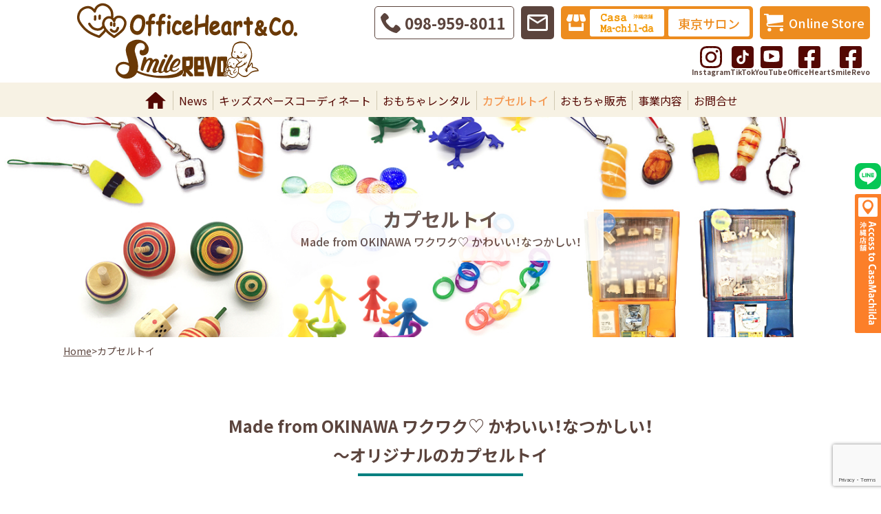

--- FILE ---
content_type: text/html; charset=UTF-8
request_url: https://officeheart.co.jp/gacha/
body_size: 14684
content:
<!doctype html>
<html dir="ltr" lang="ja" prefix="og: https://ogp.me/ns#">
<head>
	<meta charset="UTF-8">
	<meta name="viewport" content="width=device-width, initial-scale=1">
	<link rel="profile" href="https://gmpg.org/xfn/11">
	<link rel="preconnect" href="https://fonts.googleapis.com">
	<link rel="preconnect" href="https://fonts.gstatic.com" crossorigin>
	<title>カプセルトイ | 沖縄の木育・木のおもちゃーCasaMachilda（カーサマチルダ） Toy&amp;Friends 株式会社オフィスハート・株式会社SmilRevo</title>
	<style>img:is([sizes="auto" i], [sizes^="auto," i]) { contain-intrinsic-size: 3000px 1500px }</style>
	
		<!-- All in One SEO 4.7.7 - aioseo.com -->
	<meta name="robots" content="max-image-preview:large" />
	<link rel="canonical" href="https://officeheart.co.jp/gacha/" />
	<meta name="generator" content="All in One SEO (AIOSEO) 4.7.7" />
		<meta property="og:locale" content="ja_JP" />
		<meta property="og:site_name" content="沖縄の木育・木のおもちゃーCasaMachilda（カーサマチルダ） Toy&amp;Friends 株式会社オフィスハート・株式会社SmilRevo | 「こもどあべそ」はこどもあそびの合言葉。沖縄から木のおもちゃとこどものあそびに関する情報をお届けしているサイトです" />
		<meta property="og:type" content="article" />
		<meta property="og:title" content="カプセルトイ | 沖縄の木育・木のおもちゃーCasaMachilda（カーサマチルダ） Toy&amp;Friends 株式会社オフィスハート・株式会社SmilRevo" />
		<meta property="og:url" content="https://officeheart.co.jp/gacha/" />
		<meta property="article:published_time" content="2022-10-31T06:31:12+00:00" />
		<meta property="article:modified_time" content="2022-12-27T00:15:11+00:00" />
		<meta property="article:publisher" content="https://www.facebook.com/Casamachilda" />
		<meta name="twitter:card" content="summary_large_image" />
		<meta name="twitter:site" content="@machilda_toy" />
		<meta name="twitter:title" content="カプセルトイ | 沖縄の木育・木のおもちゃーCasaMachilda（カーサマチルダ） Toy&amp;Friends 株式会社オフィスハート・株式会社SmilRevo" />
		<meta name="twitter:creator" content="@machilda_toy" />
		<script type="application/ld+json" class="aioseo-schema">
			{"@context":"https:\/\/schema.org","@graph":[{"@type":"BreadcrumbList","@id":"https:\/\/officeheart.co.jp\/gacha\/#breadcrumblist","itemListElement":[{"@type":"ListItem","@id":"https:\/\/officeheart.co.jp\/#listItem","position":1,"name":"\u5bb6","item":"https:\/\/officeheart.co.jp\/","nextItem":{"@type":"ListItem","@id":"https:\/\/officeheart.co.jp\/gacha\/#listItem","name":"\u30ab\u30d7\u30bb\u30eb\u30c8\u30a4"}},{"@type":"ListItem","@id":"https:\/\/officeheart.co.jp\/gacha\/#listItem","position":2,"name":"\u30ab\u30d7\u30bb\u30eb\u30c8\u30a4","previousItem":{"@type":"ListItem","@id":"https:\/\/officeheart.co.jp\/#listItem","name":"\u5bb6"}}]},{"@type":"Organization","@id":"https:\/\/officeheart.co.jp\/#organization","name":"\u682a\u5f0f\u4f1a\u793e\u30aa\u30d5\u30a3\u30b9\u30cf\u30fc\u30c8","description":"\u300c\u3053\u3082\u3069\u3042\u3079\u305d\u300d\u306f\u3053\u3069\u3082\u3042\u305d\u3073\u306e\u5408\u8a00\u8449\u3002\u6c96\u7e04\u304b\u3089\u6728\u306e\u304a\u3082\u3061\u3083\u3068\u3053\u3069\u3082\u306e\u3042\u305d\u3073\u306b\u95a2\u3059\u308b\u60c5\u5831\u3092\u304a\u5c4a\u3051\u3057\u3066\u3044\u308b\u30b5\u30a4\u30c8\u3067\u3059","url":"https:\/\/officeheart.co.jp\/","telephone":"+81989598011","logo":{"@type":"ImageObject","url":"https:\/\/officeheart.co.jp\/cms\/wp-content\/themes\/officeheart-theme\/assets\/images\/common\/logo_office-heart.svg","@id":"https:\/\/officeheart.co.jp\/gacha\/#organizationLogo"},"image":{"@id":"https:\/\/officeheart.co.jp\/gacha\/#organizationLogo"},"sameAs":["https:\/\/www.facebook.com\/Casamachilda","https:\/\/twitter.com\/machilda_toy","https:\/\/www.instagram.com\/woodytoy.casamachilda\/"]},{"@type":"WebPage","@id":"https:\/\/officeheart.co.jp\/gacha\/#webpage","url":"https:\/\/officeheart.co.jp\/gacha\/","name":"\u30ab\u30d7\u30bb\u30eb\u30c8\u30a4 | \u6c96\u7e04\u306e\u6728\u80b2\u30fb\u6728\u306e\u304a\u3082\u3061\u3083\u30fcCasaMachilda\uff08\u30ab\u30fc\u30b5\u30de\u30c1\u30eb\u30c0\uff09 Toy&Friends \u682a\u5f0f\u4f1a\u793e\u30aa\u30d5\u30a3\u30b9\u30cf\u30fc\u30c8\u30fb\u682a\u5f0f\u4f1a\u793eSmilRevo","inLanguage":"ja","isPartOf":{"@id":"https:\/\/officeheart.co.jp\/#website"},"breadcrumb":{"@id":"https:\/\/officeheart.co.jp\/gacha\/#breadcrumblist"},"image":{"@type":"ImageObject","url":"https:\/\/officeheart.co.jp\/cms\/wp-content\/uploads\/2022\/11\/oh_top_gacha.jpg","@id":"https:\/\/officeheart.co.jp\/gacha\/#mainImage","width":1400,"height":480},"primaryImageOfPage":{"@id":"https:\/\/officeheart.co.jp\/gacha\/#mainImage"},"datePublished":"2022-10-31T15:31:12+09:00","dateModified":"2022-12-27T09:15:11+09:00"},{"@type":"WebSite","@id":"https:\/\/officeheart.co.jp\/#website","url":"https:\/\/officeheart.co.jp\/","name":"\u6c96\u7e04\u306e\u6728\u306e\u304a\u3082\u3061\u3083\u3068\u3053\u3069\u3082\u306e\u3042\u305d\u3073\u5c02\u9580\u5e97\u30fc\u3053\u3082\u3069\u3042\u3079\u305d\u30fc\u682a\u5f0f\u4f1a\u793e\u30aa\u30d5\u30a3\u30b9\u30cf\u30fc\u30c8","alternateName":"\u682a\u5f0f\u4f1a\u793e\u30aa\u30d5\u30a3\u30b9\u30cf\u30fc\u30c8","description":"\u300c\u3053\u3082\u3069\u3042\u3079\u305d\u300d\u306f\u3053\u3069\u3082\u3042\u305d\u3073\u306e\u5408\u8a00\u8449\u3002\u6c96\u7e04\u304b\u3089\u6728\u306e\u304a\u3082\u3061\u3083\u3068\u3053\u3069\u3082\u306e\u3042\u305d\u3073\u306b\u95a2\u3059\u308b\u60c5\u5831\u3092\u304a\u5c4a\u3051\u3057\u3066\u3044\u308b\u30b5\u30a4\u30c8\u3067\u3059","inLanguage":"ja","publisher":{"@id":"https:\/\/officeheart.co.jp\/#organization"}}]}
		</script>
		<!-- All in One SEO -->

<link rel='dns-prefetch' href='//www.google.com' />
<link rel='dns-prefetch' href='//www.googletagmanager.com' />
<link rel='dns-prefetch' href='//fonts.googleapis.com' />
<link rel="alternate" type="application/rss+xml" title="沖縄の木育・木のおもちゃーCasaMachilda（カーサマチルダ） Toy&amp;Friends 株式会社オフィスハート・株式会社SmilRevo &raquo; フィード" href="https://officeheart.co.jp/feed/" />
<link rel="alternate" type="application/rss+xml" title="沖縄の木育・木のおもちゃーCasaMachilda（カーサマチルダ） Toy&amp;Friends 株式会社オフィスハート・株式会社SmilRevo &raquo; コメントフィード" href="https://officeheart.co.jp/comments/feed/" />
<script>
window._wpemojiSettings = {"baseUrl":"https:\/\/s.w.org\/images\/core\/emoji\/15.0.3\/72x72\/","ext":".png","svgUrl":"https:\/\/s.w.org\/images\/core\/emoji\/15.0.3\/svg\/","svgExt":".svg","source":{"concatemoji":"https:\/\/officeheart.co.jp\/cms\/wp-includes\/js\/wp-emoji-release.min.js?ver=6.7.4"}};
/*! This file is auto-generated */
!function(i,n){var o,s,e;function c(e){try{var t={supportTests:e,timestamp:(new Date).valueOf()};sessionStorage.setItem(o,JSON.stringify(t))}catch(e){}}function p(e,t,n){e.clearRect(0,0,e.canvas.width,e.canvas.height),e.fillText(t,0,0);var t=new Uint32Array(e.getImageData(0,0,e.canvas.width,e.canvas.height).data),r=(e.clearRect(0,0,e.canvas.width,e.canvas.height),e.fillText(n,0,0),new Uint32Array(e.getImageData(0,0,e.canvas.width,e.canvas.height).data));return t.every(function(e,t){return e===r[t]})}function u(e,t,n){switch(t){case"flag":return n(e,"\ud83c\udff3\ufe0f\u200d\u26a7\ufe0f","\ud83c\udff3\ufe0f\u200b\u26a7\ufe0f")?!1:!n(e,"\ud83c\uddfa\ud83c\uddf3","\ud83c\uddfa\u200b\ud83c\uddf3")&&!n(e,"\ud83c\udff4\udb40\udc67\udb40\udc62\udb40\udc65\udb40\udc6e\udb40\udc67\udb40\udc7f","\ud83c\udff4\u200b\udb40\udc67\u200b\udb40\udc62\u200b\udb40\udc65\u200b\udb40\udc6e\u200b\udb40\udc67\u200b\udb40\udc7f");case"emoji":return!n(e,"\ud83d\udc26\u200d\u2b1b","\ud83d\udc26\u200b\u2b1b")}return!1}function f(e,t,n){var r="undefined"!=typeof WorkerGlobalScope&&self instanceof WorkerGlobalScope?new OffscreenCanvas(300,150):i.createElement("canvas"),a=r.getContext("2d",{willReadFrequently:!0}),o=(a.textBaseline="top",a.font="600 32px Arial",{});return e.forEach(function(e){o[e]=t(a,e,n)}),o}function t(e){var t=i.createElement("script");t.src=e,t.defer=!0,i.head.appendChild(t)}"undefined"!=typeof Promise&&(o="wpEmojiSettingsSupports",s=["flag","emoji"],n.supports={everything:!0,everythingExceptFlag:!0},e=new Promise(function(e){i.addEventListener("DOMContentLoaded",e,{once:!0})}),new Promise(function(t){var n=function(){try{var e=JSON.parse(sessionStorage.getItem(o));if("object"==typeof e&&"number"==typeof e.timestamp&&(new Date).valueOf()<e.timestamp+604800&&"object"==typeof e.supportTests)return e.supportTests}catch(e){}return null}();if(!n){if("undefined"!=typeof Worker&&"undefined"!=typeof OffscreenCanvas&&"undefined"!=typeof URL&&URL.createObjectURL&&"undefined"!=typeof Blob)try{var e="postMessage("+f.toString()+"("+[JSON.stringify(s),u.toString(),p.toString()].join(",")+"));",r=new Blob([e],{type:"text/javascript"}),a=new Worker(URL.createObjectURL(r),{name:"wpTestEmojiSupports"});return void(a.onmessage=function(e){c(n=e.data),a.terminate(),t(n)})}catch(e){}c(n=f(s,u,p))}t(n)}).then(function(e){for(var t in e)n.supports[t]=e[t],n.supports.everything=n.supports.everything&&n.supports[t],"flag"!==t&&(n.supports.everythingExceptFlag=n.supports.everythingExceptFlag&&n.supports[t]);n.supports.everythingExceptFlag=n.supports.everythingExceptFlag&&!n.supports.flag,n.DOMReady=!1,n.readyCallback=function(){n.DOMReady=!0}}).then(function(){return e}).then(function(){var e;n.supports.everything||(n.readyCallback(),(e=n.source||{}).concatemoji?t(e.concatemoji):e.wpemoji&&e.twemoji&&(t(e.twemoji),t(e.wpemoji)))}))}((window,document),window._wpemojiSettings);
</script>
<style id='wp-emoji-styles-inline-css'>

	img.wp-smiley, img.emoji {
		display: inline !important;
		border: none !important;
		box-shadow: none !important;
		height: 1em !important;
		width: 1em !important;
		margin: 0 0.07em !important;
		vertical-align: -0.1em !important;
		background: none !important;
		padding: 0 !important;
	}
</style>
<link rel='stylesheet' id='wp-block-library-css' href='https://officeheart.co.jp/cms/wp-includes/css/dist/block-library/style.min.css?ver=6.7.4' media='all' />
<style id='wp-block-library-theme-inline-css'>
.wp-block-audio :where(figcaption){color:#555;font-size:13px;text-align:center}.is-dark-theme .wp-block-audio :where(figcaption){color:#ffffffa6}.wp-block-audio{margin:0 0 1em}.wp-block-code{border:1px solid #ccc;border-radius:4px;font-family:Menlo,Consolas,monaco,monospace;padding:.8em 1em}.wp-block-embed :where(figcaption){color:#555;font-size:13px;text-align:center}.is-dark-theme .wp-block-embed :where(figcaption){color:#ffffffa6}.wp-block-embed{margin:0 0 1em}.blocks-gallery-caption{color:#555;font-size:13px;text-align:center}.is-dark-theme .blocks-gallery-caption{color:#ffffffa6}:root :where(.wp-block-image figcaption){color:#555;font-size:13px;text-align:center}.is-dark-theme :root :where(.wp-block-image figcaption){color:#ffffffa6}.wp-block-image{margin:0 0 1em}.wp-block-pullquote{border-bottom:4px solid;border-top:4px solid;color:currentColor;margin-bottom:1.75em}.wp-block-pullquote cite,.wp-block-pullquote footer,.wp-block-pullquote__citation{color:currentColor;font-size:.8125em;font-style:normal;text-transform:uppercase}.wp-block-quote{border-left:.25em solid;margin:0 0 1.75em;padding-left:1em}.wp-block-quote cite,.wp-block-quote footer{color:currentColor;font-size:.8125em;font-style:normal;position:relative}.wp-block-quote:where(.has-text-align-right){border-left:none;border-right:.25em solid;padding-left:0;padding-right:1em}.wp-block-quote:where(.has-text-align-center){border:none;padding-left:0}.wp-block-quote.is-large,.wp-block-quote.is-style-large,.wp-block-quote:where(.is-style-plain){border:none}.wp-block-search .wp-block-search__label{font-weight:700}.wp-block-search__button{border:1px solid #ccc;padding:.375em .625em}:where(.wp-block-group.has-background){padding:1.25em 2.375em}.wp-block-separator.has-css-opacity{opacity:.4}.wp-block-separator{border:none;border-bottom:2px solid;margin-left:auto;margin-right:auto}.wp-block-separator.has-alpha-channel-opacity{opacity:1}.wp-block-separator:not(.is-style-wide):not(.is-style-dots){width:100px}.wp-block-separator.has-background:not(.is-style-dots){border-bottom:none;height:1px}.wp-block-separator.has-background:not(.is-style-wide):not(.is-style-dots){height:2px}.wp-block-table{margin:0 0 1em}.wp-block-table td,.wp-block-table th{word-break:normal}.wp-block-table :where(figcaption){color:#555;font-size:13px;text-align:center}.is-dark-theme .wp-block-table :where(figcaption){color:#ffffffa6}.wp-block-video :where(figcaption){color:#555;font-size:13px;text-align:center}.is-dark-theme .wp-block-video :where(figcaption){color:#ffffffa6}.wp-block-video{margin:0 0 1em}:root :where(.wp-block-template-part.has-background){margin-bottom:0;margin-top:0;padding:1.25em 2.375em}
</style>
<style id='snow-monkey-forms-control-checkboxes-style-inline-css'>
.smf-form .smf-checkboxes-control--horizontal .smf-checkboxes-control__control>.smf-label{display:inline-block;margin-right:var(--_margin-1)}.smf-form .smf-checkboxes-control--vertical .smf-checkboxes-control__control>.smf-label{display:block}.smf-form .smf-checkbox-control{align-items:flex-start;display:inline-flex;gap:var(--_s-2)}.smf-form .smf-checkbox-control__control{--_border-radius:var(--_global--border-radius);--_border-color:var(--_form-control-border-color);border:1px solid var(--_border-color);border-radius:var(--_border-radius);outline:0;--_transition-duration:var(--_global--transition-duration);--_transition-function-timing:var(--_global--transition-function-timing);--_transition-delay:var(--_global--transition-delay);transition:border var(--_transition-duration) var(--_transition-function-timing) var(--_transition-delay)}.smf-form .smf-checkbox-control__control:hover{--_border-color:var(--_form-control-border-color-hover)}.smf-form .smf-checkbox-control__control:active,.smf-form .smf-checkbox-control__control:focus,.smf-form .smf-checkbox-control__control:focus-within,.smf-form .smf-checkbox-control__control[aria-selected=true]{--_border-color:var(--_form-control-border-color-focus)}.smf-form .smf-checkbox-control__control>input,.smf-form .smf-checkbox-control__control>textarea{border:none;outline:none}.smf-form .smf-checkbox-control__control{appearance:none;background-color:var(--_color-white);border-radius:3px;box-shadow:inset 0 1px 1px rgba(0,0,0,.035);cursor:pointer;display:inline-block;flex:0 0 auto;height:16px;margin:calc(var(--_half-leading)*1em) 0 0;position:relative;width:16px}.smf-form .smf-checkbox-control__control:before{border-color:var(--_color-white);border-style:solid;border-width:0 2px 2px 0;height:8px;left:calc(50% - 3px);margin:0!important;top:calc(50% - 5px);transform:rotate(45deg);visibility:hidden;width:6px}.smf-form .smf-checkbox-control__control:checked{background-color:#3a87fd;border-color:#3a87fd}.smf-form .smf-checkbox-control__control:checked:before{content:"";display:block;position:absolute;visibility:visible}.smf-form .smf-checkbox-control__control:disabled{background-color:var(--_lightest-color-gray)}.smf-form .smf-checkbox-control__control:disabled:before{border-color:var(--_dark-color-gray)}.smf-form .smf-checkbox-control__control{flex:none;margin-top:calc(var(--_half-leading)*1em)}

</style>
<style id='snow-monkey-forms-control-file-style-inline-css'>
.smf-form .smf-file-control{align-items:center;display:flex;flex-wrap:wrap;gap:1em;justify-content:space-between;position:relative}.smf-form .smf-file-control__filename,.smf-form .smf-file-control__label{display:none}.smf-form .smf-file-control>label{align-items:center;display:flex;flex-wrap:wrap;gap:1em;outline:none;position:relative}.smf-form .smf-file-control>label:before{content:"";display:block;inset:-3px;position:absolute}.smf-form .smf-file-control>label:active:before,.smf-form .smf-file-control>label:focus-within:before,.smf-form .smf-file-control>label:focus:before{border:1px solid var(--_form-control-border-color-focus);border-radius:var(--_global--border-radius)}.smf-form .smf-file-control>label>*{flex:0 0 auto}.smf-form .smf-file-control__control{display:none}.smf-form .smf-file-control__label{background-color:var(--_lighter-color-gray);background-image:linear-gradient(180deg,#fff,var(--_lighter-color-gray));border-radius:var(--_global--border-radius);color:var(--_color-text);cursor:pointer;display:inline-block;padding:var(--_padding-2) var(--_padding-1);text-decoration:none;--_border-radius:var(--_global--border-radius);--_border-color:var(--_form-control-border-color);border:1px solid var(--_border-color);border-radius:var(--_border-radius);outline:0;--_transition-duration:var(--_global--transition-duration);--_transition-function-timing:var(--_global--transition-function-timing);--_transition-delay:var(--_global--transition-delay);transition:border var(--_transition-duration) var(--_transition-function-timing) var(--_transition-delay)}.smf-form .smf-file-control__label:hover{--_border-color:var(--_form-control-border-color-hover)}.smf-form .smf-file-control__label:active,.smf-form .smf-file-control__label:focus,.smf-form .smf-file-control__label:focus-within,.smf-form .smf-file-control__label[aria-selected=true]{--_border-color:var(--_form-control-border-color-focus)}.smf-form .smf-file-control__label>input,.smf-form .smf-file-control__label>textarea{border:none;outline:none}.smf-form .smf-file-control__filename--no-file{display:inline-block}.smf-form .smf-file-control__filename--has-file{display:none}.smf-form .smf-file-control__clear{cursor:pointer;display:none;text-decoration:underline}.smf-form .smf-file-control__value{margin-top:.25em}.smf-form .smf-file-control--set .smf-file-control__filename--no-file{display:none}.smf-form .smf-file-control--set .smf-file-control__clear,.smf-form .smf-file-control--set .smf-file-control__filename--has-file{display:inline-block}.smf-form .smf-file-control--uploaded label{display:none}.smf-form .smf-file-control--uploaded .smf-file-control__clear{display:inline-block}

</style>
<style id='snow-monkey-forms-item-style-inline-css'>
.smf-item label{cursor:pointer}.smf-item__description{color:var(--_dark-color-gray);margin-top:var(--_margin-2);--_font-size-level:-1;font-size:var(--_font-size);line-height:var(--_line-height)}

</style>
<style id='snow-monkey-forms-control-radio-buttons-style-inline-css'>
.smf-form .smf-radio-buttons-control--horizontal .smf-radio-buttons-control__control>.smf-label{display:inline-block;margin-right:var(--_margin-1)}.smf-form .smf-radio-buttons-control--vertical .smf-radio-buttons-control__control>.smf-label{display:block}.smf-form .smf-radio-button-control{align-items:flex-start;display:inline-flex;gap:var(--_s-2)}.smf-form .smf-radio-button-control__control{--_border-radius:var(--_global--border-radius);--_border-color:var(--_form-control-border-color);border:1px solid var(--_border-color);border-radius:var(--_border-radius);outline:0;--_transition-duration:var(--_global--transition-duration);--_transition-function-timing:var(--_global--transition-function-timing);--_transition-delay:var(--_global--transition-delay);transition:border var(--_transition-duration) var(--_transition-function-timing) var(--_transition-delay)}.smf-form .smf-radio-button-control__control:hover{--_border-color:var(--_form-control-border-color-hover)}.smf-form .smf-radio-button-control__control:active,.smf-form .smf-radio-button-control__control:focus,.smf-form .smf-radio-button-control__control:focus-within,.smf-form .smf-radio-button-control__control[aria-selected=true]{--_border-color:var(--_form-control-border-color-focus)}.smf-form .smf-radio-button-control__control>input,.smf-form .smf-radio-button-control__control>textarea{border:none;outline:none}.smf-form .smf-radio-button-control__control{appearance:none;background-color:var(--_color-white);border-radius:100%;box-shadow:inset 0 1px 1px rgba(0,0,0,.035);cursor:pointer;display:inline-block;flex:0 0 auto;height:16px;margin:calc(var(--_half-leading)*1em) 0 0;position:relative;width:16px}.smf-form .smf-radio-button-control__control:before{background-color:var(--_color-white);border-radius:100%;height:6px;left:calc(50% - 3px);margin:0!important;overflow:hidden;top:calc(50% - 3px);visibility:hidden;width:6px}.smf-form .smf-radio-button-control__control:checked{background-color:#3a87fd;border-color:#3a87fd}.smf-form .smf-radio-button-control__control:checked:before{content:"";display:block;position:absolute;visibility:visible}.smf-form .smf-radio-button-control__control:disabled{background-color:var(--_lightest-color-gray)}.smf-form .smf-radio-button-control__control:disabled:before{background-color:var(--_dark-color-gray)}.smf-form .smf-radio-button-control__control{flex:none;margin-top:calc(var(--_half-leading)*1em)}

</style>
<style id='snow-monkey-forms-control-select-style-inline-css'>
.smf-form .smf-select-control{display:inline-block;position:relative}.smf-form .smf-select-control__toggle{display:none}.smf-form .smf-select-control__control{appearance:none;background-color:#0000;cursor:pointer;display:inline-block;max-width:100%;padding:.75rem 1rem;padding-right:var(--_s1);position:relative;z-index:1;--_border-radius:var(--_global--border-radius);--_border-color:var(--_form-control-border-color);border:1px solid var(--_border-color);border-radius:var(--_border-radius);outline:0;--_transition-duration:var(--_global--transition-duration);--_transition-function-timing:var(--_global--transition-function-timing);--_transition-delay:var(--_global--transition-delay);transition:border var(--_transition-duration) var(--_transition-function-timing) var(--_transition-delay)}.smf-form .smf-select-control__control:hover{--_border-color:var(--_form-control-border-color-hover)}.smf-form .smf-select-control__control:active,.smf-form .smf-select-control__control:focus,.smf-form .smf-select-control__control:focus-within,.smf-form .smf-select-control__control[aria-selected=true]{--_border-color:var(--_form-control-border-color-focus)}.smf-form .smf-select-control__control>input,.smf-form .smf-select-control__control>textarea{border:none;outline:none}.smf-form .smf-select-control__control:focus+.smf-select-control__toggle:before{border-color:#3a87fd}.smf-form .smf-select-control__control:disabled+.smf-select-control__toggle{background-color:var(--_lightest-color-gray)}.smf-form .smf-select-control__toggle{background-color:var(--_color-white);bottom:0;display:block;left:0;position:absolute;right:0;top:0;z-index:0}.smf-form .smf-select-control__toggle:before{border-color:currentcolor;border-style:solid;border-width:0 1px 1px 0;content:"";display:block;height:6px;position:absolute;right:calc(var(--_s-1) - 6px);top:calc(50% - 4px);transform:rotate(45deg);width:6px}.smf-select-control__control{color:inherit}

</style>
<style id='snow-monkey-forms-control-text-style-inline-css'>
.smf-form .smf-text-control__control{background-color:var(--_color-white);box-shadow:inset 0 1px 1px rgba(0,0,0,.035);max-width:100%;padding:.75rem 1rem;--_border-radius:var(--_global--border-radius);--_border-color:var(--_form-control-border-color);border:1px solid var(--_border-color);border-radius:var(--_border-radius);outline:0;--_transition-duration:var(--_global--transition-duration);--_transition-function-timing:var(--_global--transition-function-timing);--_transition-delay:var(--_global--transition-delay);transition:border var(--_transition-duration) var(--_transition-function-timing) var(--_transition-delay)}.smf-form .smf-text-control__control:hover{--_border-color:var(--_form-control-border-color-hover)}.smf-form .smf-text-control__control:active,.smf-form .smf-text-control__control:focus,.smf-form .smf-text-control__control:focus-within,.smf-form .smf-text-control__control[aria-selected=true]{--_border-color:var(--_form-control-border-color-focus)}.smf-form .smf-text-control__control>input,.smf-form .smf-text-control__control>textarea{border:none;outline:none}.smf-form .smf-text-control__control:disabled{background-color:var(--_lightest-color-gray)}textarea.smf-form .smf-text-control__control{height:auto;width:100%}.smf-text-control{line-height:1}

</style>
<style id='snow-monkey-forms-control-textarea-style-inline-css'>
.smf-form .smf-textarea-control__control{background-color:var(--_color-white);box-shadow:inset 0 1px 1px rgba(0,0,0,.035);display:block;max-width:100%;padding:.75rem 1rem;width:100%;--_border-radius:var(--_global--border-radius);--_border-color:var(--_form-control-border-color);border:1px solid var(--_border-color);border-radius:var(--_border-radius);outline:0;--_transition-duration:var(--_global--transition-duration);--_transition-function-timing:var(--_global--transition-function-timing);--_transition-delay:var(--_global--transition-delay);transition:border var(--_transition-duration) var(--_transition-function-timing) var(--_transition-delay)}.smf-form .smf-textarea-control__control:hover{--_border-color:var(--_form-control-border-color-hover)}.smf-form .smf-textarea-control__control:active,.smf-form .smf-textarea-control__control:focus,.smf-form .smf-textarea-control__control:focus-within,.smf-form .smf-textarea-control__control[aria-selected=true]{--_border-color:var(--_form-control-border-color-focus)}.smf-form .smf-textarea-control__control>input,.smf-form .smf-textarea-control__control>textarea{border:none;outline:none}.smf-form .smf-textarea-control__control:disabled{background-color:var(--_lightest-color-gray)}textarea.smf-form .smf-textarea-control__control{height:auto;width:100%}

</style>
<link rel='stylesheet' id='sass-basis-core-css' href='https://officeheart.co.jp/cms/wp-content/plugins/snow-monkey-editor/dist/css/fallback.css?ver=1734585675' media='all' />
<link rel='stylesheet' id='snow-monkey-editor-css' href='https://officeheart.co.jp/cms/wp-content/plugins/snow-monkey-editor/dist/css/app.css?ver=1734585675' media='all' />
<link rel='stylesheet' id='snow-monkey-editor@front-css' href='https://officeheart.co.jp/cms/wp-content/plugins/snow-monkey-editor/dist/css/front.css?ver=1734585675' media='all' />
<link rel='stylesheet' id='snow-monkey-forms-css' href='https://officeheart.co.jp/cms/wp-content/plugins/snow-monkey-forms/dist/css/app.css?ver=1734585678' media='all' />
<style id='classic-theme-styles-inline-css'>
/*! This file is auto-generated */
.wp-block-button__link{color:#fff;background-color:#32373c;border-radius:9999px;box-shadow:none;text-decoration:none;padding:calc(.667em + 2px) calc(1.333em + 2px);font-size:1.125em}.wp-block-file__button{background:#32373c;color:#fff;text-decoration:none}
</style>
<style id='global-styles-inline-css'>
:root{--wp--preset--aspect-ratio--square: 1;--wp--preset--aspect-ratio--4-3: 4/3;--wp--preset--aspect-ratio--3-4: 3/4;--wp--preset--aspect-ratio--3-2: 3/2;--wp--preset--aspect-ratio--2-3: 2/3;--wp--preset--aspect-ratio--16-9: 16/9;--wp--preset--aspect-ratio--9-16: 9/16;--wp--preset--color--black: #000000;--wp--preset--color--cyan-bluish-gray: #abb8c3;--wp--preset--color--white: #ffffff;--wp--preset--color--pale-pink: #f78da7;--wp--preset--color--vivid-red: #cf2e2e;--wp--preset--color--luminous-vivid-orange: #ff6900;--wp--preset--color--luminous-vivid-amber: #fcb900;--wp--preset--color--light-green-cyan: #7bdcb5;--wp--preset--color--vivid-green-cyan: #00d084;--wp--preset--color--pale-cyan-blue: #8ed1fc;--wp--preset--color--vivid-cyan-blue: #0693e3;--wp--preset--color--vivid-purple: #9b51e0;--wp--preset--gradient--vivid-cyan-blue-to-vivid-purple: linear-gradient(135deg,rgba(6,147,227,1) 0%,rgb(155,81,224) 100%);--wp--preset--gradient--light-green-cyan-to-vivid-green-cyan: linear-gradient(135deg,rgb(122,220,180) 0%,rgb(0,208,130) 100%);--wp--preset--gradient--luminous-vivid-amber-to-luminous-vivid-orange: linear-gradient(135deg,rgba(252,185,0,1) 0%,rgba(255,105,0,1) 100%);--wp--preset--gradient--luminous-vivid-orange-to-vivid-red: linear-gradient(135deg,rgba(255,105,0,1) 0%,rgb(207,46,46) 100%);--wp--preset--gradient--very-light-gray-to-cyan-bluish-gray: linear-gradient(135deg,rgb(238,238,238) 0%,rgb(169,184,195) 100%);--wp--preset--gradient--cool-to-warm-spectrum: linear-gradient(135deg,rgb(74,234,220) 0%,rgb(151,120,209) 20%,rgb(207,42,186) 40%,rgb(238,44,130) 60%,rgb(251,105,98) 80%,rgb(254,248,76) 100%);--wp--preset--gradient--blush-light-purple: linear-gradient(135deg,rgb(255,206,236) 0%,rgb(152,150,240) 100%);--wp--preset--gradient--blush-bordeaux: linear-gradient(135deg,rgb(254,205,165) 0%,rgb(254,45,45) 50%,rgb(107,0,62) 100%);--wp--preset--gradient--luminous-dusk: linear-gradient(135deg,rgb(255,203,112) 0%,rgb(199,81,192) 50%,rgb(65,88,208) 100%);--wp--preset--gradient--pale-ocean: linear-gradient(135deg,rgb(255,245,203) 0%,rgb(182,227,212) 50%,rgb(51,167,181) 100%);--wp--preset--gradient--electric-grass: linear-gradient(135deg,rgb(202,248,128) 0%,rgb(113,206,126) 100%);--wp--preset--gradient--midnight: linear-gradient(135deg,rgb(2,3,129) 0%,rgb(40,116,252) 100%);--wp--preset--font-size--small: 13px;--wp--preset--font-size--medium: 20px;--wp--preset--font-size--large: 36px;--wp--preset--font-size--x-large: 42px;--wp--preset--spacing--20: 0.44rem;--wp--preset--spacing--30: 0.67rem;--wp--preset--spacing--40: 1rem;--wp--preset--spacing--50: 1.5rem;--wp--preset--spacing--60: 2.25rem;--wp--preset--spacing--70: 3.38rem;--wp--preset--spacing--80: 5.06rem;--wp--preset--shadow--natural: 6px 6px 9px rgba(0, 0, 0, 0.2);--wp--preset--shadow--deep: 12px 12px 50px rgba(0, 0, 0, 0.4);--wp--preset--shadow--sharp: 6px 6px 0px rgba(0, 0, 0, 0.2);--wp--preset--shadow--outlined: 6px 6px 0px -3px rgba(255, 255, 255, 1), 6px 6px rgba(0, 0, 0, 1);--wp--preset--shadow--crisp: 6px 6px 0px rgba(0, 0, 0, 1);}:where(.is-layout-flex){gap: 0.5em;}:where(.is-layout-grid){gap: 0.5em;}body .is-layout-flex{display: flex;}.is-layout-flex{flex-wrap: wrap;align-items: center;}.is-layout-flex > :is(*, div){margin: 0;}body .is-layout-grid{display: grid;}.is-layout-grid > :is(*, div){margin: 0;}:where(.wp-block-columns.is-layout-flex){gap: 2em;}:where(.wp-block-columns.is-layout-grid){gap: 2em;}:where(.wp-block-post-template.is-layout-flex){gap: 1.25em;}:where(.wp-block-post-template.is-layout-grid){gap: 1.25em;}.has-black-color{color: var(--wp--preset--color--black) !important;}.has-cyan-bluish-gray-color{color: var(--wp--preset--color--cyan-bluish-gray) !important;}.has-white-color{color: var(--wp--preset--color--white) !important;}.has-pale-pink-color{color: var(--wp--preset--color--pale-pink) !important;}.has-vivid-red-color{color: var(--wp--preset--color--vivid-red) !important;}.has-luminous-vivid-orange-color{color: var(--wp--preset--color--luminous-vivid-orange) !important;}.has-luminous-vivid-amber-color{color: var(--wp--preset--color--luminous-vivid-amber) !important;}.has-light-green-cyan-color{color: var(--wp--preset--color--light-green-cyan) !important;}.has-vivid-green-cyan-color{color: var(--wp--preset--color--vivid-green-cyan) !important;}.has-pale-cyan-blue-color{color: var(--wp--preset--color--pale-cyan-blue) !important;}.has-vivid-cyan-blue-color{color: var(--wp--preset--color--vivid-cyan-blue) !important;}.has-vivid-purple-color{color: var(--wp--preset--color--vivid-purple) !important;}.has-black-background-color{background-color: var(--wp--preset--color--black) !important;}.has-cyan-bluish-gray-background-color{background-color: var(--wp--preset--color--cyan-bluish-gray) !important;}.has-white-background-color{background-color: var(--wp--preset--color--white) !important;}.has-pale-pink-background-color{background-color: var(--wp--preset--color--pale-pink) !important;}.has-vivid-red-background-color{background-color: var(--wp--preset--color--vivid-red) !important;}.has-luminous-vivid-orange-background-color{background-color: var(--wp--preset--color--luminous-vivid-orange) !important;}.has-luminous-vivid-amber-background-color{background-color: var(--wp--preset--color--luminous-vivid-amber) !important;}.has-light-green-cyan-background-color{background-color: var(--wp--preset--color--light-green-cyan) !important;}.has-vivid-green-cyan-background-color{background-color: var(--wp--preset--color--vivid-green-cyan) !important;}.has-pale-cyan-blue-background-color{background-color: var(--wp--preset--color--pale-cyan-blue) !important;}.has-vivid-cyan-blue-background-color{background-color: var(--wp--preset--color--vivid-cyan-blue) !important;}.has-vivid-purple-background-color{background-color: var(--wp--preset--color--vivid-purple) !important;}.has-black-border-color{border-color: var(--wp--preset--color--black) !important;}.has-cyan-bluish-gray-border-color{border-color: var(--wp--preset--color--cyan-bluish-gray) !important;}.has-white-border-color{border-color: var(--wp--preset--color--white) !important;}.has-pale-pink-border-color{border-color: var(--wp--preset--color--pale-pink) !important;}.has-vivid-red-border-color{border-color: var(--wp--preset--color--vivid-red) !important;}.has-luminous-vivid-orange-border-color{border-color: var(--wp--preset--color--luminous-vivid-orange) !important;}.has-luminous-vivid-amber-border-color{border-color: var(--wp--preset--color--luminous-vivid-amber) !important;}.has-light-green-cyan-border-color{border-color: var(--wp--preset--color--light-green-cyan) !important;}.has-vivid-green-cyan-border-color{border-color: var(--wp--preset--color--vivid-green-cyan) !important;}.has-pale-cyan-blue-border-color{border-color: var(--wp--preset--color--pale-cyan-blue) !important;}.has-vivid-cyan-blue-border-color{border-color: var(--wp--preset--color--vivid-cyan-blue) !important;}.has-vivid-purple-border-color{border-color: var(--wp--preset--color--vivid-purple) !important;}.has-vivid-cyan-blue-to-vivid-purple-gradient-background{background: var(--wp--preset--gradient--vivid-cyan-blue-to-vivid-purple) !important;}.has-light-green-cyan-to-vivid-green-cyan-gradient-background{background: var(--wp--preset--gradient--light-green-cyan-to-vivid-green-cyan) !important;}.has-luminous-vivid-amber-to-luminous-vivid-orange-gradient-background{background: var(--wp--preset--gradient--luminous-vivid-amber-to-luminous-vivid-orange) !important;}.has-luminous-vivid-orange-to-vivid-red-gradient-background{background: var(--wp--preset--gradient--luminous-vivid-orange-to-vivid-red) !important;}.has-very-light-gray-to-cyan-bluish-gray-gradient-background{background: var(--wp--preset--gradient--very-light-gray-to-cyan-bluish-gray) !important;}.has-cool-to-warm-spectrum-gradient-background{background: var(--wp--preset--gradient--cool-to-warm-spectrum) !important;}.has-blush-light-purple-gradient-background{background: var(--wp--preset--gradient--blush-light-purple) !important;}.has-blush-bordeaux-gradient-background{background: var(--wp--preset--gradient--blush-bordeaux) !important;}.has-luminous-dusk-gradient-background{background: var(--wp--preset--gradient--luminous-dusk) !important;}.has-pale-ocean-gradient-background{background: var(--wp--preset--gradient--pale-ocean) !important;}.has-electric-grass-gradient-background{background: var(--wp--preset--gradient--electric-grass) !important;}.has-midnight-gradient-background{background: var(--wp--preset--gradient--midnight) !important;}.has-small-font-size{font-size: var(--wp--preset--font-size--small) !important;}.has-medium-font-size{font-size: var(--wp--preset--font-size--medium) !important;}.has-large-font-size{font-size: var(--wp--preset--font-size--large) !important;}.has-x-large-font-size{font-size: var(--wp--preset--font-size--x-large) !important;}
:where(.wp-block-post-template.is-layout-flex){gap: 1.25em;}:where(.wp-block-post-template.is-layout-grid){gap: 1.25em;}
:where(.wp-block-columns.is-layout-flex){gap: 2em;}:where(.wp-block-columns.is-layout-grid){gap: 2em;}
:root :where(.wp-block-pullquote){font-size: 1.5em;line-height: 1.6;}
</style>
<link rel='stylesheet' id='snow-monkey-editor@view-css' href='https://officeheart.co.jp/cms/wp-content/plugins/snow-monkey-editor/dist/css/view.css?ver=1734585675' media='all' />
<link rel='stylesheet' id='officeheart-theme-style-css' href='https://officeheart.co.jp/cms/wp-content/themes/officeheart-theme/style.css?ver=20241219052422' media='all' />
<link rel='stylesheet' id='google-font-css' href='https://fonts.googleapis.com/css2?family=Noto+Sans+JP%3Awght%40300%3B400%3B500%3B700&#038;display=swap&#038;ver=1.0.0' media='all' />
<script src="https://officeheart.co.jp/cms/wp-content/plugins/snow-monkey-editor/dist/js/app.js?ver=1734585675" id="snow-monkey-editor-js" defer data-wp-strategy="defer"></script>

<!-- Site Kit によって追加された Google タグ（gtag.js）スニペット -->

<!-- Google アナリティクス スニペット (Site Kit が追加) -->
<script src="https://www.googletagmanager.com/gtag/js?id=G-J187Y6ERMX" id="google_gtagjs-js" async></script>
<script id="google_gtagjs-js-after">
window.dataLayer = window.dataLayer || [];function gtag(){dataLayer.push(arguments);}
gtag("set","linker",{"domains":["officeheart.co.jp"]});
gtag("js", new Date());
gtag("set", "developer_id.dZTNiMT", true);
gtag("config", "G-J187Y6ERMX");
</script>

<!-- Site Kit によって追加された終了 Google タグ（gtag.js）スニペット -->
<link rel="https://api.w.org/" href="https://officeheart.co.jp/wp-json/" /><link rel="alternate" title="JSON" type="application/json" href="https://officeheart.co.jp/wp-json/wp/v2/pages/2686" /><link rel="EditURI" type="application/rsd+xml" title="RSD" href="https://officeheart.co.jp/cms/xmlrpc.php?rsd" />
<meta name="generator" content="WordPress 6.7.4" />
<link rel='shortlink' href='https://officeheart.co.jp/?p=2686' />
<link rel="alternate" title="oEmbed (JSON)" type="application/json+oembed" href="https://officeheart.co.jp/wp-json/oembed/1.0/embed?url=https%3A%2F%2Fofficeheart.co.jp%2Fgacha%2F" />
<link rel="alternate" title="oEmbed (XML)" type="text/xml+oembed" href="https://officeheart.co.jp/wp-json/oembed/1.0/embed?url=https%3A%2F%2Fofficeheart.co.jp%2Fgacha%2F&#038;format=xml" />
<meta name="generator" content="Site Kit by Google 1.144.0" /><link rel="icon" href="https://officeheart.co.jp/cms/wp-content/uploads/2024/12/cropped-favicon-32x32.png" sizes="32x32" />
<link rel="icon" href="https://officeheart.co.jp/cms/wp-content/uploads/2024/12/cropped-favicon-192x192.png" sizes="192x192" />
<link rel="apple-touch-icon" href="https://officeheart.co.jp/cms/wp-content/uploads/2024/12/cropped-favicon-180x180.png" />
<meta name="msapplication-TileImage" content="https://officeheart.co.jp/cms/wp-content/uploads/2024/12/cropped-favicon-270x270.png" />
</head>

<body class="page-template-default page page-id-2686 no-sidebar">
<div id="page" class="site">
	<a class="skip-link screen-reader-text" href="#primary">Skip to content</a>

	<header id="masthead" class="site-header">
		<div class="site-header__contents">
			<div class="site-branding">
									<p class="site-title">
						<a href="https://officeheart.co.jp/" rel="home"><img src="https://officeheart.co.jp/cms/wp-content/themes/officeheart-theme/assets/images/common/logo_office-heart_mono.svg" alt="株式会社オフィスハート" class="logo-of"><img src="https://officeheart.co.jp/cms/wp-content/themes/officeheart-theme/assets/images/common/logo_smileREVO.svg" alt="株式会社SmilRevo" class="logo-sr"></a>					</p>
								</div><!-- .site-branding -->
			<div class="header-contacts">
				<div class="header-contacts__row">
					<a href="tel:098-959-8011" class="contact-tel">
						<span class="contact-tel__txt">
							<span class="contact-tel__no">098-959-8011</span>
						</span>
					</a>
					<a href="https://officeheart.co.jp/contact" class="contact-btn">
						<img src="https://officeheart.co.jp/cms/wp-content/themes/officeheart-theme/assets/images/common/icon_mail.svg" alt="メールフォーム" width="30" height="24">
					</a>
					<div class="contact-shops">
						<a href="https://officeheart.co.jp/shop-okinawa" class="contact-shop is-okinawa">
							<img src="https://officeheart.co.jp/cms/wp-content/themes/officeheart-theme/assets/images/common/logo-text-casamachilda.svg" alt="カーサマチルダ（沖縄店舗）" width="96" height="40">
						</a>
						<a href="https://officeheart.co.jp/shop-tokyo" class="contact-shop is-tokyo">東京サロン</a>
					</div>
					<a href="https://casamachilda.base.shop" class="contact-onlineshop" target="_blank" rel="noopener noreferrer">Online Store</a>
				</div>
				<div class="header-contacts__row">
					<ul class="sns-links">
    <li class="sns-links__item">
        <a href="https://www.instagram.com/woodytoy.casamachilda/" target="_blank" rel="noopener noreferrer">
            <img src="https://officeheart.co.jp/cms/wp-content/themes/officeheart-theme/assets/images/common/icon_instagram.svg" alt="Instagram" width="32" height="32">
            <span>Instagram</span>
        </a>
    </li>
    <li class="sns-links__item">
        <a href="https://www.tiktok.com/@oh_group" target="_blank" rel="noopener noreferrer">
            <img src="https://officeheart.co.jp/cms/wp-content/themes/officeheart-theme/assets/images/common/icon-tiktok.svg" alt="TikTok" width="32" height="32">
            <span>TikTok</span>
        </a>
    </li>
    <li class="sns-links__item">
        <a href="https://www.youtube.com/@casamachildaofficeheart7106" target="_blank" rel="noopener noreferrer">
            <img src="https://officeheart.co.jp/cms/wp-content/themes/officeheart-theme/assets/images/common/icon_youtube.svg" alt="YouTube" width="32" height="32">
            <span>YouTube</span>
        </a>
    </li>
    <li class="sns-links__item">
        <a href="https://www.facebook.com/Casamachilda/" target="_blank" rel="noopener noreferrer">
            <img src="https://officeheart.co.jp/cms/wp-content/themes/officeheart-theme/assets/images/common/icon_facebook.svg" alt="facebook" width="32" height="32">
            <span>OfficeHeart</span>
        </a>
    </li>
    <li class="sns-links__item">
        <a href="https://www.facebook.com/profile.php?id=61565833021132&locale=ja_J" target="_blank" rel="noopener noreferrer">
            <img src="https://officeheart.co.jp/cms/wp-content/themes/officeheart-theme/assets/images/common/icon_facebook.svg" alt="facebook" width="32" height="32">
            <span>SmileRevo</span>
        </a>
    </li>
    <!-- <li class="sns-links__item">
        <a href="https://line.me/R/ti/p/@656bzyiv?from=page#~" target="_blank" rel="noopener noreferrer">
            <img src="https://officeheart.co.jp/cms/wp-content/themes/officeheart-theme/assets/images/common/icon_line.svg" alt="LINE" width="32" height="32">
        </a>
    </li> -->
    <!-- <li class="sns-links__item">
        <a href="https://twitter.com/machilda_toy" target="_blank" rel="noopener noreferrer">
            <img src="https://officeheart.co.jp/cms/wp-content/themes/officeheart-theme/assets/images/common/icon-x-twitter.svg" alt="X" width="32" height="32">
            <span>X</span>
        </a>
    </li> -->

</ul>				</div>
			</div>
		</div>
	</header><!-- #masthead -->
	<div class="site-header-sub">
		<div class="main-navigation__wrap">
			<nav id="site-navigation" class="main-navigation">
				<ul id="menu-primary" class="menu"><li id="menu-item-2698" class="is-home menu-item menu-item-type-post_type menu-item-object-page menu-item-home menu-item-2698"><a href="https://officeheart.co.jp/">Home</a></li>
<li id="menu-item-2699" class="menu-item menu-item-type-post_type menu-item-object-page menu-item-2699"><a href="https://officeheart.co.jp/news/">News</a></li>
<li id="menu-item-2703" class="menu-item menu-item-type-post_type menu-item-object-page menu-item-2703"><a href="https://officeheart.co.jp/kidsspace/">キッズスペースコーディネート</a></li>
<li id="menu-item-2702" class="menu-item menu-item-type-post_type menu-item-object-page menu-item-2702"><a href="https://officeheart.co.jp/rental/">おもちゃレンタル</a></li>
<li id="menu-item-2704" class="menu-item menu-item-type-post_type menu-item-object-page current-menu-item page_item page-item-2686 current_page_item menu-item-2704"><a href="https://officeheart.co.jp/gacha/" aria-current="page">カプセルトイ</a></li>
<li id="menu-item-2700" class="menu-item menu-item-type-post_type menu-item-object-page menu-item-2700"><a href="https://officeheart.co.jp/sell/">おもちゃ販売</a></li>
<li id="menu-item-2705" class="menu-item menu-item-type-post_type menu-item-object-page menu-item-2705"><a href="https://officeheart.co.jp/officeheart/">事業内容</a></li>
<li id="menu-item-2706" class="menu-item menu-item-type-post_type menu-item-object-page menu-item-2706"><a href="https://officeheart.co.jp/contact/">お問合せ</a></li>
</ul>			</nav><!-- #site-navigation -->
		</div>

			</div><div class="site-contents">
	<main id="primary">
					<article id="post-2686" class="post-2686 page type-page status-publish has-post-thumbnail hentry">
						<header class="page-header" style="--bg-img: url(https://officeheart.co.jp/cms/wp-content/uploads/2022/11/oh_top_gacha.jpg);">
			<div class="page-header__contents">
				<h1 class="page-title">カプセルトイ</h1><p class="page-catchcopy">Made from OKINAWA ワクワク♡ かわいい！なつかしい！</p>			</div>
		</header><!-- .page-header -->
	
				<div class="breadcrumbs" typeof="BreadcrumbList" vocab="https://schema.org/">
					<!-- Breadcrumb NavXT 7.3.1 -->
<span property="itemListElement" typeof="ListItem"><a property="item" typeof="WebPage" title="Go to 沖縄の木育・木のおもちゃーCasaMachilda（カーサマチルダ） Toy&amp;Friends 株式会社オフィスハート・株式会社SmilRevo." href="https://officeheart.co.jp" class="home" ><span property="name">Home</span></a><meta property="position" content="1"></span> &gt; <span property="itemListElement" typeof="ListItem"><span property="name">カプセルトイ</span><meta property="position" content="2"></span>				</div>

				<div class="page-contents">
					
<h2 class="has-text-align-center is-style-underline wp-block-heading">Made from OKINAWA ワクワク♡ かわいい！なつかしい！<br>〜オリジナルのカプセルトイ</h2>



<p>アメリカのガムボールマシンを参考に、日本で生まれた「おもちゃのカプセルトイ」。<br>沖縄のオフィスハートからは、カプセルトイを１台から気軽にレンタルできる『Rentoysカプセルトイ』が新登場です。</p>



<p>おこさまはもちろん、大人もおサイフの紐がついついゆるんでしまうオリジナル「Rentoysカプセルトイ」でお客様の退屈な待ち時間を、思い出ある楽しい時間にしてさしあげませんか？</p>


<div class="wp-block-image">
<figure class="aligncenter size-full"><img fetchpriority="high" decoding="async" width="630" height="420" src="https://officeheart.co.jp/cms/wp-content/uploads/2022/12/gacha_img01.jpg" alt="" class="wp-image-2998" srcset="https://officeheart.co.jp/cms/wp-content/uploads/2022/12/gacha_img01.jpg 630w, https://officeheart.co.jp/cms/wp-content/uploads/2022/12/gacha_img01-300x200.jpg 300w" sizes="(max-width: 630px) 100vw, 630px" /></figure></div>


<div style="height:3rem" aria-hidden="true" class="wp-block-spacer"></div>



<h2 class="has-text-align-center is-style-underline wp-block-heading"><strong>Rentoysガチャeasy導入プランのご紹介</strong></h2>



<p>オフィスハートの「Rentoysガチャ」easy導入プランは<br>●初期費用のご負担軽減<br>●導入簡単<br>●万全のアフターフォロー、で安心です◎</p>



<p>よく目にするキャラクターのカプセルトイは、出費もかさみ大人にはあまり良い印象はない様です。<br>オフィスハートのご提案するカプセルトイは、我が社のモットー「３歳までに良いおもちゃを。１０歳までに遊ぶ力を」に忠実に、大人も満足で、こどもの成長にもふさわしい厳選のオリジナルおもちゃ・雑貨でわくわく無限大∞間違いなし</p>



<p>室内の安全なカプセルトイ設置場所とご担当者を選任していただければ簡単に導入が可能です。</p>



<h3 class="wp-block-heading">種類豊富なオリジナルカプセルラインナップ</h3>



<p>大人もこどもも楽しめるカプセルトイを500円と200円の2パターンがございます。<br>港川外人住宅街のカーサマチルダ店頭でも人気のラインナップで、それぞれ種類も豊富！人気の高いものを数多くそろえております。</p>



<h3 class="wp-block-heading">負担も少なく導入簡単なカプセルトイマシン</h3>



<p>初期費用無料で低投資・低リスクのプランと、初期費用半額で利益還元率が高いプランの2種類ご用意しております。</p>



<h3 class="wp-block-heading">アフターサポートも万全</h3>



<p>毎月1回巡回し、売上の確認とおもちゃの補充を行います。<br>また機械はレンタルですので、動作の不具合、故障等発生した際には、マシンの交換が可能です。</p>



<figure class="wp-block-gallery has-nested-images columns-default is-cropped wp-block-gallery-1 is-layout-flex wp-block-gallery-is-layout-flex">
<figure class="wp-block-image size-medium"><img decoding="async" width="300" height="200" data-id="3000" src="https://officeheart.co.jp/cms/wp-content/uploads/2022/12/gacha_img02-300x200.jpg" alt="" class="wp-image-3000" srcset="https://officeheart.co.jp/cms/wp-content/uploads/2022/12/gacha_img02-300x200.jpg 300w, https://officeheart.co.jp/cms/wp-content/uploads/2022/12/gacha_img02.jpg 630w" sizes="(max-width: 300px) 100vw, 300px" /></figure>



<figure class="wp-block-image size-medium"><img decoding="async" width="300" height="200" data-id="3001" src="https://officeheart.co.jp/cms/wp-content/uploads/2022/12/gacha_img03-300x200.jpg" alt="" class="wp-image-3001" srcset="https://officeheart.co.jp/cms/wp-content/uploads/2022/12/gacha_img03-300x200.jpg 300w, https://officeheart.co.jp/cms/wp-content/uploads/2022/12/gacha_img03.jpg 630w" sizes="(max-width: 300px) 100vw, 300px" /></figure>



<figure class="wp-block-image size-medium"><img loading="lazy" decoding="async" width="300" height="200" data-id="3002" src="https://officeheart.co.jp/cms/wp-content/uploads/2022/12/gacha_img04-300x200.jpg" alt="" class="wp-image-3002" srcset="https://officeheart.co.jp/cms/wp-content/uploads/2022/12/gacha_img04-300x200.jpg 300w, https://officeheart.co.jp/cms/wp-content/uploads/2022/12/gacha_img04.jpg 630w" sizes="auto, (max-width: 300px) 100vw, 300px" /></figure>
</figure>

														</div><!-- .page-content -->

			</article><!-- #post-2686 -->
				</main><!-- #main -->
	<aside class="page-aside">

      <h2>関連ブログ</h2>
        <div class="news-topics u-mgbt-3r">
                    <div class="news-topics__nopost">
              <p>投稿準備中</p>
            </div>
                </div>
      
  <h2>Office Heartのサービス一覧</h2>
  		<nav class="service-links__wrap">
			<ul class="service-links">
				<li class="service-links__item">
					<a href="https://officeheart.co.jp/kidsspace">
						<img src="https://officeheart.co.jp/cms/wp-content/themes/officeheart-theme/assets/images/common/pageNav04.png" alt="キッズスペースコーディネート" width="176" height="176">
					</a>
				</li>
				<li class="service-links__item">
					<a href="https://officeheart.co.jp/rental">
						<img src="https://officeheart.co.jp/cms/wp-content/themes/officeheart-theme/assets/images/common/pageNav03.png" alt="おもちゃレンタル" width="176" height="176">
					</a>
				</li>
				<li class="service-links__item">
					<a href="https://officeheart.co.jp/gacha">
						<img src="https://officeheart.co.jp/cms/wp-content/themes/officeheart-theme/assets/images/common/pageNav07.png" alt="カプセルトイ" width="176" height="176">
					</a>
				</li>
				<li class="service-links__item">
					<a href="https://officeheart.co.jp/sell">
						<img src="https://officeheart.co.jp/cms/wp-content/themes/officeheart-theme/assets/images/common/pageNav01.png" alt="おもちゃ販売" width="176" height="176">
					</a>
				</li>
			</ul>
		</nav>

  <div>

    <a href="https://officeheart.co.jp/officeheart/seminar" class="seminar-btn">
      <div class="seminar-btn__col">
        <img src="https://officeheart.co.jp/cms/wp-content/themes/officeheart-theme/assets/images/common/icon_seminar.svg" width="120" height="120">
      </div>
      <div class="seminar-btn__col">
        <span>各種セミナーのご依頼も承っております。</span>
        <br>
        <span>詳しくはこちらご覧ください。</span>
      </div>
    </a>

    <div class="contact-balloon__wrap">
      <div class="contact-balloon">
        <p class="contact-balloon__title">
          お問合せはこちら
        </p>
        <a href="tel:098-959-8011" class="contact-balloon__tel">
          098-959-8011
        </a>
      
        <a href="https://officeheart.co.jp/contact" class="contact-btn">
          <img src="https://officeheart.co.jp/cms/wp-content/themes/officeheart-theme/assets/images/common/icon_mail.svg" alt="メールフォーム" width="30" height="24">
          <span class="contact-btn__txt">お問合せフォーム</span>
        </a>
      </div>
    </div>
  </div>

  <div class="google-map">
    <iframe src="https://www.google.com/maps/embed?pb=!1m14!1m8!1m3!1d7155.8300443965945!2d127.71128215100177!3d26.264421245571537!3m2!1i1024!2i768!4f13.1!3m3!1m2!1s0x0%3A0x5b081be4f9aaea8b!2z5qCq5byP5Lya56S-44Kq44OV44Kj44K544OP44O844OI!5e0!3m2!1sja!2sjp!4v1536200853428" width="1100" height="300" frameborder="0" style="border:0" allowfullscreen></iframe>
  </div>
  <!-- .google-map -->

</aside></div>
<div class="float-btn-container">
	<a class="float-btn-line" href="https://line.me/R/ti/p/@656bzyiv?from=page#~" target="_blank" rel="noopener noreferrer">
		<img src="https://officeheart.co.jp/cms/wp-content/themes/officeheart-theme/assets/images/common/logo_line.svg" alt="LINE" width="38" height="38">
	</a>
	<a class="float-btn is-casa-machilda" href="https://goo.gl/maps/LifV4P9K9Y7incZA7" target="_blank" rel="noopener noreferrer">
		<img src="https://officeheart.co.jp/cms/wp-content/themes/officeheart-theme/assets/images/common/img_accses-casa-machilda.svg" alt="Access to CasaMachilda（沖縄店舗）" width="32" height="196">
	</a>
</div>

<button type="button" class="to-top-pc js-toTop" data-show-state="false">
	<img src="https://officeheart.co.jp/cms/wp-content/themes/officeheart-theme/assets/images/common/pagetop.png" alt="ページTopへ" width="73" height="73">
</button>
	<footer id="colophon" class="site-footer">
		<div class="site-footer__inner">
			<p class="site-title">
				<a href="https://officeheart.co.jp/">
					<img src="https://officeheart.co.jp/cms/wp-content/themes/officeheart-theme/assets/images/common/logo_office-heart_w.svg" alt="株式会社オフィスハート" class="logo-of">
					<img src="https://officeheart.co.jp/cms/wp-content/themes/officeheart-theme/assets/images/common/logo_smileREVO_w.svg" alt="株式会社SmilRevo" class="logo-sr">
				</a>
			</p>
			<div class="site-footer__contents">
				<div class="site-footer__contents__col"><div id="nav_menu-4" class="widget widget_nav_menu"><h2 class="widget-title">【サービス】</h2><div class="menu-menu-footer1-container"><ul id="menu-menu-footer1" class="menu"><li id="menu-item-2768" class="menu-item menu-item-type-post_type menu-item-object-page menu-item-2768"><a href="https://officeheart.co.jp/kidsspace/">キッズスペースコーディネート</a></li>
<li id="menu-item-2765" class="menu-item menu-item-type-post_type menu-item-object-page menu-item-2765"><a href="https://officeheart.co.jp/rental/">おもちゃレンタル</a></li>
<li id="menu-item-2769" class="menu-item menu-item-type-post_type menu-item-object-page current-menu-item page_item page-item-2686 current_page_item menu-item-2769"><a href="https://officeheart.co.jp/gacha/" aria-current="page">カプセルトイ</a></li>
<li id="menu-item-2766" class="menu-item menu-item-type-post_type menu-item-object-page menu-item-2766"><a href="https://officeheart.co.jp/sell/">おもちゃ販売</a></li>
<li id="menu-item-2767" class="menu-item menu-item-type-post_type menu-item-object-page menu-item-2767"><a href="https://officeheart.co.jp/product/">オリジナル製品開発</a></li>
</ul></div></div></div><div class="site-footer__contents__col"><div id="nav_menu-5" class="widget widget_nav_menu"><h2 class="widget-title">【会社案内】</h2><div class="menu-menu-footer2-container"><ul id="menu-menu-footer2" class="menu"><li id="menu-item-2770" class="menu-item menu-item-type-post_type menu-item-object-page menu-item-2770"><a href="https://officeheart.co.jp/officeheart/">事業内容</a></li>
<li id="menu-item-2771" class="menu-item menu-item-type-post_type menu-item-object-page menu-item-2771"><a href="https://officeheart.co.jp/officeheart/seminar/">各種セミナー</a></li>
<li id="menu-item-2925" class="menu-item menu-item-type-post_type menu-item-object-page menu-item-2925"><a href="https://officeheart.co.jp/contact/">お問合せ</a></li>
<li id="menu-item-2772" class="menu-item menu-item-type-post_type menu-item-object-page menu-item-2772"><a href="https://officeheart.co.jp/shop-okinawa/">CasaMachilda　カーサマチルダ</a></li>
<li id="menu-item-2773" class="menu-item menu-item-type-post_type menu-item-object-page menu-item-2773"><a href="https://officeheart.co.jp/shop-tokyo/">東京サロン　</a></li>
<li id="menu-item-2774" class="menu-item menu-item-type-custom menu-item-object-custom menu-item-2774"><a target="_blank" href="https://casamachilda.base.shop">オンラインストア</a></li>
<li id="menu-item-3166" class="menu-item menu-item-type-post_type menu-item-object-page menu-item-3166"><a href="https://officeheart.co.jp/privacy-policy/">個人情報保護方針</a></li>
</ul></div></div></div>				<div class="site-footer__contents__col">
					<div class="contact-balloon is-small">
						<p class="contact-balloon__title">
						お問合せはこちら
						</p>
						<a href="tel:098-959-8011" class="contact-balloon__tel">
						098-959-8011
						</a>
						<a href="https://officeheart.co.jp/contact" class="contact-btn has-text">
							<img src="https://officeheart.co.jp/cms/wp-content/themes/officeheart-theme/assets/images/common/icon_mail.svg" alt="メールフォーム" width="30" height="24">
							<span class="contact-btn__txt">お問合せフォーム</span>
						</a>
					</div>
					</div>
				</div>
			</div>
			<div class="site-info">
				<address class="address">〒901-2134 沖縄県浦添市港川2丁目13-2 No46</address>
				<span class="copyright">© <a href="https://officeheart.co.jp/">OfficeHeart & SmileRevo.</a> All Rights Reserved.</span>
			</div><!-- .site-info -->
		</div>
	</footer><!-- #colophon -->
	<nav id="sp-navigation" class="sp-navigation">
		<div class="sp-navigation__drawer">
			<div class="sp-navigation__drawer-inner">
				<ul id="menu-sp" class="menu"><li id="menu-item-2931" class="menu-item menu-item-type-post_type menu-item-object-page menu-item-home menu-item-2931"><a href="https://officeheart.co.jp/">Home</a></li>
<li id="menu-item-2932" class="menu-item menu-item-type-post_type menu-item-object-page menu-item-2932"><a href="https://officeheart.co.jp/news/">News</a></li>
<li id="menu-item-2937" class="menu-item menu-item-type-post_type menu-item-object-page menu-item-2937"><a href="https://officeheart.co.jp/kidsspace/">キッズスペースコーディネート</a></li>
<li id="menu-item-2933" class="menu-item menu-item-type-post_type menu-item-object-page menu-item-2933"><a href="https://officeheart.co.jp/rental/">木のおもちゃレンタル</a></li>
<li id="menu-item-2940" class="menu-item menu-item-type-post_type menu-item-object-page current-menu-item page_item page-item-2686 current_page_item menu-item-2940"><a href="https://officeheart.co.jp/gacha/" aria-current="page">カプセルトイ</a></li>
<li id="menu-item-2934" class="menu-item menu-item-type-post_type menu-item-object-page menu-item-2934"><a href="https://officeheart.co.jp/sell/">木のおもちゃ販売</a></li>
<li id="menu-item-2938" class="menu-item menu-item-type-post_type menu-item-object-page menu-item-2938"><a href="https://officeheart.co.jp/officeheart/">事業内容</a></li>
<li id="menu-item-2939" class="menu-item menu-item-type-post_type menu-item-object-page menu-item-2939"><a href="https://officeheart.co.jp/officeheart/seminar/">各種セミナー</a></li>
<li id="menu-item-2935" class="menu-item menu-item-type-post_type menu-item-object-page menu-item-2935"><a href="https://officeheart.co.jp/product/">オリジナル製品開発</a></li>
<li id="menu-item-3064" class="menu-item menu-item-type-post_type menu-item-object-page menu-item-3064"><a href="https://officeheart.co.jp/?page_id=2977">トイデリバー</a></li>
<li id="menu-item-3065" class="menu-item menu-item-type-post_type menu-item-object-page menu-item-3065"><a href="https://officeheart.co.jp/rentoys/">Rentoys</a></li>
<li id="menu-item-2941" class="menu-item menu-item-type-post_type menu-item-object-page menu-item-2941"><a href="https://officeheart.co.jp/shop-tokyo/">東京サロン　</a></li>
<li id="menu-item-2942" class="menu-item menu-item-type-post_type menu-item-object-page menu-item-2942"><a href="https://officeheart.co.jp/shop-okinawa/">CasaMachilda　カーサマチルダ</a></li>
<li id="menu-item-2943" class="menu-item menu-item-type-custom menu-item-object-custom menu-item-2943"><a target="_blank" href="https://casamachilda.base.shop">オンラインストア</a></li>
</ul>				<div class="sp-navigation__contact">
					<a href="tel:098-959-8011" class="contact-btn">
						<img src="https://officeheart.co.jp/cms/wp-content/themes/officeheart-theme/assets/images/common/icon_tel-sp.svg" alt="TEL:098-959-8011" width="30" height="24">
					</a>
					<a href="https://officeheart.co.jp/contact" class="contact-btn">
						<img src="https://officeheart.co.jp/cms/wp-content/themes/officeheart-theme/assets/images/common/icon_mail-sp.svg" alt="メールフォーム" width="30" height="24">
					</a>
					<a href="https://goo.gl/maps/LifV4P9K9Y7incZA7" class="contact-btn" target="_blank" rel="noopener noreferrer">
						<img src="https://officeheart.co.jp/cms/wp-content/themes/officeheart-theme/assets/images/common/icon_accses-cm-sp.svg" alt="Casa Machilda ACCSES" width="51" height="44">
					</a>
				</div>
				<ul class="sns-links">
    <li class="sns-links__item">
        <a href="https://www.instagram.com/woodytoy.casamachilda/" target="_blank" rel="noopener noreferrer">
            <img src="https://officeheart.co.jp/cms/wp-content/themes/officeheart-theme/assets/images/common/icon_instagram.svg" alt="Instagram" width="32" height="32">
            <span>Instagram</span>
        </a>
    </li>
    <li class="sns-links__item">
        <a href="https://www.tiktok.com/@oh_group" target="_blank" rel="noopener noreferrer">
            <img src="https://officeheart.co.jp/cms/wp-content/themes/officeheart-theme/assets/images/common/icon-tiktok.svg" alt="TikTok" width="32" height="32">
            <span>TikTok</span>
        </a>
    </li>
    <li class="sns-links__item">
        <a href="https://www.youtube.com/@casamachildaofficeheart7106" target="_blank" rel="noopener noreferrer">
            <img src="https://officeheart.co.jp/cms/wp-content/themes/officeheart-theme/assets/images/common/icon_youtube.svg" alt="YouTube" width="32" height="32">
            <span>YouTube</span>
        </a>
    </li>
    <li class="sns-links__item">
        <a href="https://www.facebook.com/Casamachilda/" target="_blank" rel="noopener noreferrer">
            <img src="https://officeheart.co.jp/cms/wp-content/themes/officeheart-theme/assets/images/common/icon_facebook.svg" alt="facebook" width="32" height="32">
            <span>OfficeHeart</span>
        </a>
    </li>
    <li class="sns-links__item">
        <a href="https://www.facebook.com/profile.php?id=61565833021132&locale=ja_J" target="_blank" rel="noopener noreferrer">
            <img src="https://officeheart.co.jp/cms/wp-content/themes/officeheart-theme/assets/images/common/icon_facebook.svg" alt="facebook" width="32" height="32">
            <span>SmileRevo</span>
        </a>
    </li>
    <!-- <li class="sns-links__item">
        <a href="https://line.me/R/ti/p/@656bzyiv?from=page#~" target="_blank" rel="noopener noreferrer">
            <img src="https://officeheart.co.jp/cms/wp-content/themes/officeheart-theme/assets/images/common/icon_line.svg" alt="LINE" width="32" height="32">
        </a>
    </li> -->
    <!-- <li class="sns-links__item">
        <a href="https://twitter.com/machilda_toy" target="_blank" rel="noopener noreferrer">
            <img src="https://officeheart.co.jp/cms/wp-content/themes/officeheart-theme/assets/images/common/icon-x-twitter.svg" alt="X" width="32" height="32">
            <span>X</span>
        </a>
    </li> -->

</ul>			</div>
		</div>
		<div class="sp-navigation__control">
			<button type="button" class="menu-toggle js-menuToggle">
				<span class="menu-toggle__text">MENU</span>
			</button>
			<button type="button" class="to-top js-toTop">
				<img src="https://officeheart.co.jp/cms/wp-content/themes/officeheart-theme/assets/images/common/icon_angle-up.svg" alt="ページTopへ" width="23" height="15">
			</button>
		</div>
	</nav><!-- #sp-navigation -->
</div><!-- #page -->

<style id='core-block-supports-inline-css'>
.wp-block-gallery.wp-block-gallery-1{--wp--style--unstable-gallery-gap:var( --wp--style--gallery-gap-default, var( --gallery-block--gutter-size, var( --wp--style--block-gap, 0.5em ) ) );gap:var( --wp--style--gallery-gap-default, var( --gallery-block--gutter-size, var( --wp--style--block-gap, 0.5em ) ) );}
</style>
<script id="snow-monkey-forms-js-before">
var snowmonkeyforms = {"view_json_url":"https:\/\/officeheart.co.jp\/wp-json\/snow-monkey-form\/v1\/view?ver=1768856935","nonce":"119766a4db"}
</script>
<script src="https://officeheart.co.jp/cms/wp-content/plugins/snow-monkey-forms/dist/js/app.js?ver=1734585678" id="snow-monkey-forms-js"></script>
<script src="https://www.google.com/recaptcha/api.js?render=6Lc5ptojAAAAANwvOTZYa5cbs0kvpceSm8Y12Kwe&amp;ver=3.0" id="google-recaptcha-js"></script>
<script src="https://officeheart.co.jp/cms/wp-includes/js/dist/hooks.min.js?ver=4d63a3d491d11ffd8ac6" id="wp-hooks-js"></script>
<script src="https://officeheart.co.jp/cms/wp-includes/js/dist/i18n.min.js?ver=5e580eb46a90c2b997e6" id="wp-i18n-js"></script>
<script id="wp-i18n-js-after">
wp.i18n.setLocaleData( { 'text direction\u0004ltr': [ 'ltr' ] } );
</script>
<script src="https://officeheart.co.jp/cms/wp-content/plugins/snow-monkey-forms/dist/js/recaptcha.js?ver=1734585678" id="snow-monkey-forms@recaptcha-js"></script>
<script id="snow-monkey-forms@recaptcha-js-after">
var snowmonkeyforms_recaptcha = {"siteKey":"6Lc5ptojAAAAANwvOTZYa5cbs0kvpceSm8Y12Kwe"}
</script>
<script src="https://officeheart.co.jp/cms/wp-content/themes/officeheart-theme/assets/js/common-min.js?ver=20221229052003" id="officeheart-com-script-js"></script>

</body>
</html>

--- FILE ---
content_type: text/html; charset=utf-8
request_url: https://www.google.com/recaptcha/api2/anchor?ar=1&k=6Lc5ptojAAAAANwvOTZYa5cbs0kvpceSm8Y12Kwe&co=aHR0cHM6Ly9vZmZpY2VoZWFydC5jby5qcDo0NDM.&hl=en&v=PoyoqOPhxBO7pBk68S4YbpHZ&size=invisible&anchor-ms=20000&execute-ms=30000&cb=lmhc01ki5mr0
body_size: 48658
content:
<!DOCTYPE HTML><html dir="ltr" lang="en"><head><meta http-equiv="Content-Type" content="text/html; charset=UTF-8">
<meta http-equiv="X-UA-Compatible" content="IE=edge">
<title>reCAPTCHA</title>
<style type="text/css">
/* cyrillic-ext */
@font-face {
  font-family: 'Roboto';
  font-style: normal;
  font-weight: 400;
  font-stretch: 100%;
  src: url(//fonts.gstatic.com/s/roboto/v48/KFO7CnqEu92Fr1ME7kSn66aGLdTylUAMa3GUBHMdazTgWw.woff2) format('woff2');
  unicode-range: U+0460-052F, U+1C80-1C8A, U+20B4, U+2DE0-2DFF, U+A640-A69F, U+FE2E-FE2F;
}
/* cyrillic */
@font-face {
  font-family: 'Roboto';
  font-style: normal;
  font-weight: 400;
  font-stretch: 100%;
  src: url(//fonts.gstatic.com/s/roboto/v48/KFO7CnqEu92Fr1ME7kSn66aGLdTylUAMa3iUBHMdazTgWw.woff2) format('woff2');
  unicode-range: U+0301, U+0400-045F, U+0490-0491, U+04B0-04B1, U+2116;
}
/* greek-ext */
@font-face {
  font-family: 'Roboto';
  font-style: normal;
  font-weight: 400;
  font-stretch: 100%;
  src: url(//fonts.gstatic.com/s/roboto/v48/KFO7CnqEu92Fr1ME7kSn66aGLdTylUAMa3CUBHMdazTgWw.woff2) format('woff2');
  unicode-range: U+1F00-1FFF;
}
/* greek */
@font-face {
  font-family: 'Roboto';
  font-style: normal;
  font-weight: 400;
  font-stretch: 100%;
  src: url(//fonts.gstatic.com/s/roboto/v48/KFO7CnqEu92Fr1ME7kSn66aGLdTylUAMa3-UBHMdazTgWw.woff2) format('woff2');
  unicode-range: U+0370-0377, U+037A-037F, U+0384-038A, U+038C, U+038E-03A1, U+03A3-03FF;
}
/* math */
@font-face {
  font-family: 'Roboto';
  font-style: normal;
  font-weight: 400;
  font-stretch: 100%;
  src: url(//fonts.gstatic.com/s/roboto/v48/KFO7CnqEu92Fr1ME7kSn66aGLdTylUAMawCUBHMdazTgWw.woff2) format('woff2');
  unicode-range: U+0302-0303, U+0305, U+0307-0308, U+0310, U+0312, U+0315, U+031A, U+0326-0327, U+032C, U+032F-0330, U+0332-0333, U+0338, U+033A, U+0346, U+034D, U+0391-03A1, U+03A3-03A9, U+03B1-03C9, U+03D1, U+03D5-03D6, U+03F0-03F1, U+03F4-03F5, U+2016-2017, U+2034-2038, U+203C, U+2040, U+2043, U+2047, U+2050, U+2057, U+205F, U+2070-2071, U+2074-208E, U+2090-209C, U+20D0-20DC, U+20E1, U+20E5-20EF, U+2100-2112, U+2114-2115, U+2117-2121, U+2123-214F, U+2190, U+2192, U+2194-21AE, U+21B0-21E5, U+21F1-21F2, U+21F4-2211, U+2213-2214, U+2216-22FF, U+2308-230B, U+2310, U+2319, U+231C-2321, U+2336-237A, U+237C, U+2395, U+239B-23B7, U+23D0, U+23DC-23E1, U+2474-2475, U+25AF, U+25B3, U+25B7, U+25BD, U+25C1, U+25CA, U+25CC, U+25FB, U+266D-266F, U+27C0-27FF, U+2900-2AFF, U+2B0E-2B11, U+2B30-2B4C, U+2BFE, U+3030, U+FF5B, U+FF5D, U+1D400-1D7FF, U+1EE00-1EEFF;
}
/* symbols */
@font-face {
  font-family: 'Roboto';
  font-style: normal;
  font-weight: 400;
  font-stretch: 100%;
  src: url(//fonts.gstatic.com/s/roboto/v48/KFO7CnqEu92Fr1ME7kSn66aGLdTylUAMaxKUBHMdazTgWw.woff2) format('woff2');
  unicode-range: U+0001-000C, U+000E-001F, U+007F-009F, U+20DD-20E0, U+20E2-20E4, U+2150-218F, U+2190, U+2192, U+2194-2199, U+21AF, U+21E6-21F0, U+21F3, U+2218-2219, U+2299, U+22C4-22C6, U+2300-243F, U+2440-244A, U+2460-24FF, U+25A0-27BF, U+2800-28FF, U+2921-2922, U+2981, U+29BF, U+29EB, U+2B00-2BFF, U+4DC0-4DFF, U+FFF9-FFFB, U+10140-1018E, U+10190-1019C, U+101A0, U+101D0-101FD, U+102E0-102FB, U+10E60-10E7E, U+1D2C0-1D2D3, U+1D2E0-1D37F, U+1F000-1F0FF, U+1F100-1F1AD, U+1F1E6-1F1FF, U+1F30D-1F30F, U+1F315, U+1F31C, U+1F31E, U+1F320-1F32C, U+1F336, U+1F378, U+1F37D, U+1F382, U+1F393-1F39F, U+1F3A7-1F3A8, U+1F3AC-1F3AF, U+1F3C2, U+1F3C4-1F3C6, U+1F3CA-1F3CE, U+1F3D4-1F3E0, U+1F3ED, U+1F3F1-1F3F3, U+1F3F5-1F3F7, U+1F408, U+1F415, U+1F41F, U+1F426, U+1F43F, U+1F441-1F442, U+1F444, U+1F446-1F449, U+1F44C-1F44E, U+1F453, U+1F46A, U+1F47D, U+1F4A3, U+1F4B0, U+1F4B3, U+1F4B9, U+1F4BB, U+1F4BF, U+1F4C8-1F4CB, U+1F4D6, U+1F4DA, U+1F4DF, U+1F4E3-1F4E6, U+1F4EA-1F4ED, U+1F4F7, U+1F4F9-1F4FB, U+1F4FD-1F4FE, U+1F503, U+1F507-1F50B, U+1F50D, U+1F512-1F513, U+1F53E-1F54A, U+1F54F-1F5FA, U+1F610, U+1F650-1F67F, U+1F687, U+1F68D, U+1F691, U+1F694, U+1F698, U+1F6AD, U+1F6B2, U+1F6B9-1F6BA, U+1F6BC, U+1F6C6-1F6CF, U+1F6D3-1F6D7, U+1F6E0-1F6EA, U+1F6F0-1F6F3, U+1F6F7-1F6FC, U+1F700-1F7FF, U+1F800-1F80B, U+1F810-1F847, U+1F850-1F859, U+1F860-1F887, U+1F890-1F8AD, U+1F8B0-1F8BB, U+1F8C0-1F8C1, U+1F900-1F90B, U+1F93B, U+1F946, U+1F984, U+1F996, U+1F9E9, U+1FA00-1FA6F, U+1FA70-1FA7C, U+1FA80-1FA89, U+1FA8F-1FAC6, U+1FACE-1FADC, U+1FADF-1FAE9, U+1FAF0-1FAF8, U+1FB00-1FBFF;
}
/* vietnamese */
@font-face {
  font-family: 'Roboto';
  font-style: normal;
  font-weight: 400;
  font-stretch: 100%;
  src: url(//fonts.gstatic.com/s/roboto/v48/KFO7CnqEu92Fr1ME7kSn66aGLdTylUAMa3OUBHMdazTgWw.woff2) format('woff2');
  unicode-range: U+0102-0103, U+0110-0111, U+0128-0129, U+0168-0169, U+01A0-01A1, U+01AF-01B0, U+0300-0301, U+0303-0304, U+0308-0309, U+0323, U+0329, U+1EA0-1EF9, U+20AB;
}
/* latin-ext */
@font-face {
  font-family: 'Roboto';
  font-style: normal;
  font-weight: 400;
  font-stretch: 100%;
  src: url(//fonts.gstatic.com/s/roboto/v48/KFO7CnqEu92Fr1ME7kSn66aGLdTylUAMa3KUBHMdazTgWw.woff2) format('woff2');
  unicode-range: U+0100-02BA, U+02BD-02C5, U+02C7-02CC, U+02CE-02D7, U+02DD-02FF, U+0304, U+0308, U+0329, U+1D00-1DBF, U+1E00-1E9F, U+1EF2-1EFF, U+2020, U+20A0-20AB, U+20AD-20C0, U+2113, U+2C60-2C7F, U+A720-A7FF;
}
/* latin */
@font-face {
  font-family: 'Roboto';
  font-style: normal;
  font-weight: 400;
  font-stretch: 100%;
  src: url(//fonts.gstatic.com/s/roboto/v48/KFO7CnqEu92Fr1ME7kSn66aGLdTylUAMa3yUBHMdazQ.woff2) format('woff2');
  unicode-range: U+0000-00FF, U+0131, U+0152-0153, U+02BB-02BC, U+02C6, U+02DA, U+02DC, U+0304, U+0308, U+0329, U+2000-206F, U+20AC, U+2122, U+2191, U+2193, U+2212, U+2215, U+FEFF, U+FFFD;
}
/* cyrillic-ext */
@font-face {
  font-family: 'Roboto';
  font-style: normal;
  font-weight: 500;
  font-stretch: 100%;
  src: url(//fonts.gstatic.com/s/roboto/v48/KFO7CnqEu92Fr1ME7kSn66aGLdTylUAMa3GUBHMdazTgWw.woff2) format('woff2');
  unicode-range: U+0460-052F, U+1C80-1C8A, U+20B4, U+2DE0-2DFF, U+A640-A69F, U+FE2E-FE2F;
}
/* cyrillic */
@font-face {
  font-family: 'Roboto';
  font-style: normal;
  font-weight: 500;
  font-stretch: 100%;
  src: url(//fonts.gstatic.com/s/roboto/v48/KFO7CnqEu92Fr1ME7kSn66aGLdTylUAMa3iUBHMdazTgWw.woff2) format('woff2');
  unicode-range: U+0301, U+0400-045F, U+0490-0491, U+04B0-04B1, U+2116;
}
/* greek-ext */
@font-face {
  font-family: 'Roboto';
  font-style: normal;
  font-weight: 500;
  font-stretch: 100%;
  src: url(//fonts.gstatic.com/s/roboto/v48/KFO7CnqEu92Fr1ME7kSn66aGLdTylUAMa3CUBHMdazTgWw.woff2) format('woff2');
  unicode-range: U+1F00-1FFF;
}
/* greek */
@font-face {
  font-family: 'Roboto';
  font-style: normal;
  font-weight: 500;
  font-stretch: 100%;
  src: url(//fonts.gstatic.com/s/roboto/v48/KFO7CnqEu92Fr1ME7kSn66aGLdTylUAMa3-UBHMdazTgWw.woff2) format('woff2');
  unicode-range: U+0370-0377, U+037A-037F, U+0384-038A, U+038C, U+038E-03A1, U+03A3-03FF;
}
/* math */
@font-face {
  font-family: 'Roboto';
  font-style: normal;
  font-weight: 500;
  font-stretch: 100%;
  src: url(//fonts.gstatic.com/s/roboto/v48/KFO7CnqEu92Fr1ME7kSn66aGLdTylUAMawCUBHMdazTgWw.woff2) format('woff2');
  unicode-range: U+0302-0303, U+0305, U+0307-0308, U+0310, U+0312, U+0315, U+031A, U+0326-0327, U+032C, U+032F-0330, U+0332-0333, U+0338, U+033A, U+0346, U+034D, U+0391-03A1, U+03A3-03A9, U+03B1-03C9, U+03D1, U+03D5-03D6, U+03F0-03F1, U+03F4-03F5, U+2016-2017, U+2034-2038, U+203C, U+2040, U+2043, U+2047, U+2050, U+2057, U+205F, U+2070-2071, U+2074-208E, U+2090-209C, U+20D0-20DC, U+20E1, U+20E5-20EF, U+2100-2112, U+2114-2115, U+2117-2121, U+2123-214F, U+2190, U+2192, U+2194-21AE, U+21B0-21E5, U+21F1-21F2, U+21F4-2211, U+2213-2214, U+2216-22FF, U+2308-230B, U+2310, U+2319, U+231C-2321, U+2336-237A, U+237C, U+2395, U+239B-23B7, U+23D0, U+23DC-23E1, U+2474-2475, U+25AF, U+25B3, U+25B7, U+25BD, U+25C1, U+25CA, U+25CC, U+25FB, U+266D-266F, U+27C0-27FF, U+2900-2AFF, U+2B0E-2B11, U+2B30-2B4C, U+2BFE, U+3030, U+FF5B, U+FF5D, U+1D400-1D7FF, U+1EE00-1EEFF;
}
/* symbols */
@font-face {
  font-family: 'Roboto';
  font-style: normal;
  font-weight: 500;
  font-stretch: 100%;
  src: url(//fonts.gstatic.com/s/roboto/v48/KFO7CnqEu92Fr1ME7kSn66aGLdTylUAMaxKUBHMdazTgWw.woff2) format('woff2');
  unicode-range: U+0001-000C, U+000E-001F, U+007F-009F, U+20DD-20E0, U+20E2-20E4, U+2150-218F, U+2190, U+2192, U+2194-2199, U+21AF, U+21E6-21F0, U+21F3, U+2218-2219, U+2299, U+22C4-22C6, U+2300-243F, U+2440-244A, U+2460-24FF, U+25A0-27BF, U+2800-28FF, U+2921-2922, U+2981, U+29BF, U+29EB, U+2B00-2BFF, U+4DC0-4DFF, U+FFF9-FFFB, U+10140-1018E, U+10190-1019C, U+101A0, U+101D0-101FD, U+102E0-102FB, U+10E60-10E7E, U+1D2C0-1D2D3, U+1D2E0-1D37F, U+1F000-1F0FF, U+1F100-1F1AD, U+1F1E6-1F1FF, U+1F30D-1F30F, U+1F315, U+1F31C, U+1F31E, U+1F320-1F32C, U+1F336, U+1F378, U+1F37D, U+1F382, U+1F393-1F39F, U+1F3A7-1F3A8, U+1F3AC-1F3AF, U+1F3C2, U+1F3C4-1F3C6, U+1F3CA-1F3CE, U+1F3D4-1F3E0, U+1F3ED, U+1F3F1-1F3F3, U+1F3F5-1F3F7, U+1F408, U+1F415, U+1F41F, U+1F426, U+1F43F, U+1F441-1F442, U+1F444, U+1F446-1F449, U+1F44C-1F44E, U+1F453, U+1F46A, U+1F47D, U+1F4A3, U+1F4B0, U+1F4B3, U+1F4B9, U+1F4BB, U+1F4BF, U+1F4C8-1F4CB, U+1F4D6, U+1F4DA, U+1F4DF, U+1F4E3-1F4E6, U+1F4EA-1F4ED, U+1F4F7, U+1F4F9-1F4FB, U+1F4FD-1F4FE, U+1F503, U+1F507-1F50B, U+1F50D, U+1F512-1F513, U+1F53E-1F54A, U+1F54F-1F5FA, U+1F610, U+1F650-1F67F, U+1F687, U+1F68D, U+1F691, U+1F694, U+1F698, U+1F6AD, U+1F6B2, U+1F6B9-1F6BA, U+1F6BC, U+1F6C6-1F6CF, U+1F6D3-1F6D7, U+1F6E0-1F6EA, U+1F6F0-1F6F3, U+1F6F7-1F6FC, U+1F700-1F7FF, U+1F800-1F80B, U+1F810-1F847, U+1F850-1F859, U+1F860-1F887, U+1F890-1F8AD, U+1F8B0-1F8BB, U+1F8C0-1F8C1, U+1F900-1F90B, U+1F93B, U+1F946, U+1F984, U+1F996, U+1F9E9, U+1FA00-1FA6F, U+1FA70-1FA7C, U+1FA80-1FA89, U+1FA8F-1FAC6, U+1FACE-1FADC, U+1FADF-1FAE9, U+1FAF0-1FAF8, U+1FB00-1FBFF;
}
/* vietnamese */
@font-face {
  font-family: 'Roboto';
  font-style: normal;
  font-weight: 500;
  font-stretch: 100%;
  src: url(//fonts.gstatic.com/s/roboto/v48/KFO7CnqEu92Fr1ME7kSn66aGLdTylUAMa3OUBHMdazTgWw.woff2) format('woff2');
  unicode-range: U+0102-0103, U+0110-0111, U+0128-0129, U+0168-0169, U+01A0-01A1, U+01AF-01B0, U+0300-0301, U+0303-0304, U+0308-0309, U+0323, U+0329, U+1EA0-1EF9, U+20AB;
}
/* latin-ext */
@font-face {
  font-family: 'Roboto';
  font-style: normal;
  font-weight: 500;
  font-stretch: 100%;
  src: url(//fonts.gstatic.com/s/roboto/v48/KFO7CnqEu92Fr1ME7kSn66aGLdTylUAMa3KUBHMdazTgWw.woff2) format('woff2');
  unicode-range: U+0100-02BA, U+02BD-02C5, U+02C7-02CC, U+02CE-02D7, U+02DD-02FF, U+0304, U+0308, U+0329, U+1D00-1DBF, U+1E00-1E9F, U+1EF2-1EFF, U+2020, U+20A0-20AB, U+20AD-20C0, U+2113, U+2C60-2C7F, U+A720-A7FF;
}
/* latin */
@font-face {
  font-family: 'Roboto';
  font-style: normal;
  font-weight: 500;
  font-stretch: 100%;
  src: url(//fonts.gstatic.com/s/roboto/v48/KFO7CnqEu92Fr1ME7kSn66aGLdTylUAMa3yUBHMdazQ.woff2) format('woff2');
  unicode-range: U+0000-00FF, U+0131, U+0152-0153, U+02BB-02BC, U+02C6, U+02DA, U+02DC, U+0304, U+0308, U+0329, U+2000-206F, U+20AC, U+2122, U+2191, U+2193, U+2212, U+2215, U+FEFF, U+FFFD;
}
/* cyrillic-ext */
@font-face {
  font-family: 'Roboto';
  font-style: normal;
  font-weight: 900;
  font-stretch: 100%;
  src: url(//fonts.gstatic.com/s/roboto/v48/KFO7CnqEu92Fr1ME7kSn66aGLdTylUAMa3GUBHMdazTgWw.woff2) format('woff2');
  unicode-range: U+0460-052F, U+1C80-1C8A, U+20B4, U+2DE0-2DFF, U+A640-A69F, U+FE2E-FE2F;
}
/* cyrillic */
@font-face {
  font-family: 'Roboto';
  font-style: normal;
  font-weight: 900;
  font-stretch: 100%;
  src: url(//fonts.gstatic.com/s/roboto/v48/KFO7CnqEu92Fr1ME7kSn66aGLdTylUAMa3iUBHMdazTgWw.woff2) format('woff2');
  unicode-range: U+0301, U+0400-045F, U+0490-0491, U+04B0-04B1, U+2116;
}
/* greek-ext */
@font-face {
  font-family: 'Roboto';
  font-style: normal;
  font-weight: 900;
  font-stretch: 100%;
  src: url(//fonts.gstatic.com/s/roboto/v48/KFO7CnqEu92Fr1ME7kSn66aGLdTylUAMa3CUBHMdazTgWw.woff2) format('woff2');
  unicode-range: U+1F00-1FFF;
}
/* greek */
@font-face {
  font-family: 'Roboto';
  font-style: normal;
  font-weight: 900;
  font-stretch: 100%;
  src: url(//fonts.gstatic.com/s/roboto/v48/KFO7CnqEu92Fr1ME7kSn66aGLdTylUAMa3-UBHMdazTgWw.woff2) format('woff2');
  unicode-range: U+0370-0377, U+037A-037F, U+0384-038A, U+038C, U+038E-03A1, U+03A3-03FF;
}
/* math */
@font-face {
  font-family: 'Roboto';
  font-style: normal;
  font-weight: 900;
  font-stretch: 100%;
  src: url(//fonts.gstatic.com/s/roboto/v48/KFO7CnqEu92Fr1ME7kSn66aGLdTylUAMawCUBHMdazTgWw.woff2) format('woff2');
  unicode-range: U+0302-0303, U+0305, U+0307-0308, U+0310, U+0312, U+0315, U+031A, U+0326-0327, U+032C, U+032F-0330, U+0332-0333, U+0338, U+033A, U+0346, U+034D, U+0391-03A1, U+03A3-03A9, U+03B1-03C9, U+03D1, U+03D5-03D6, U+03F0-03F1, U+03F4-03F5, U+2016-2017, U+2034-2038, U+203C, U+2040, U+2043, U+2047, U+2050, U+2057, U+205F, U+2070-2071, U+2074-208E, U+2090-209C, U+20D0-20DC, U+20E1, U+20E5-20EF, U+2100-2112, U+2114-2115, U+2117-2121, U+2123-214F, U+2190, U+2192, U+2194-21AE, U+21B0-21E5, U+21F1-21F2, U+21F4-2211, U+2213-2214, U+2216-22FF, U+2308-230B, U+2310, U+2319, U+231C-2321, U+2336-237A, U+237C, U+2395, U+239B-23B7, U+23D0, U+23DC-23E1, U+2474-2475, U+25AF, U+25B3, U+25B7, U+25BD, U+25C1, U+25CA, U+25CC, U+25FB, U+266D-266F, U+27C0-27FF, U+2900-2AFF, U+2B0E-2B11, U+2B30-2B4C, U+2BFE, U+3030, U+FF5B, U+FF5D, U+1D400-1D7FF, U+1EE00-1EEFF;
}
/* symbols */
@font-face {
  font-family: 'Roboto';
  font-style: normal;
  font-weight: 900;
  font-stretch: 100%;
  src: url(//fonts.gstatic.com/s/roboto/v48/KFO7CnqEu92Fr1ME7kSn66aGLdTylUAMaxKUBHMdazTgWw.woff2) format('woff2');
  unicode-range: U+0001-000C, U+000E-001F, U+007F-009F, U+20DD-20E0, U+20E2-20E4, U+2150-218F, U+2190, U+2192, U+2194-2199, U+21AF, U+21E6-21F0, U+21F3, U+2218-2219, U+2299, U+22C4-22C6, U+2300-243F, U+2440-244A, U+2460-24FF, U+25A0-27BF, U+2800-28FF, U+2921-2922, U+2981, U+29BF, U+29EB, U+2B00-2BFF, U+4DC0-4DFF, U+FFF9-FFFB, U+10140-1018E, U+10190-1019C, U+101A0, U+101D0-101FD, U+102E0-102FB, U+10E60-10E7E, U+1D2C0-1D2D3, U+1D2E0-1D37F, U+1F000-1F0FF, U+1F100-1F1AD, U+1F1E6-1F1FF, U+1F30D-1F30F, U+1F315, U+1F31C, U+1F31E, U+1F320-1F32C, U+1F336, U+1F378, U+1F37D, U+1F382, U+1F393-1F39F, U+1F3A7-1F3A8, U+1F3AC-1F3AF, U+1F3C2, U+1F3C4-1F3C6, U+1F3CA-1F3CE, U+1F3D4-1F3E0, U+1F3ED, U+1F3F1-1F3F3, U+1F3F5-1F3F7, U+1F408, U+1F415, U+1F41F, U+1F426, U+1F43F, U+1F441-1F442, U+1F444, U+1F446-1F449, U+1F44C-1F44E, U+1F453, U+1F46A, U+1F47D, U+1F4A3, U+1F4B0, U+1F4B3, U+1F4B9, U+1F4BB, U+1F4BF, U+1F4C8-1F4CB, U+1F4D6, U+1F4DA, U+1F4DF, U+1F4E3-1F4E6, U+1F4EA-1F4ED, U+1F4F7, U+1F4F9-1F4FB, U+1F4FD-1F4FE, U+1F503, U+1F507-1F50B, U+1F50D, U+1F512-1F513, U+1F53E-1F54A, U+1F54F-1F5FA, U+1F610, U+1F650-1F67F, U+1F687, U+1F68D, U+1F691, U+1F694, U+1F698, U+1F6AD, U+1F6B2, U+1F6B9-1F6BA, U+1F6BC, U+1F6C6-1F6CF, U+1F6D3-1F6D7, U+1F6E0-1F6EA, U+1F6F0-1F6F3, U+1F6F7-1F6FC, U+1F700-1F7FF, U+1F800-1F80B, U+1F810-1F847, U+1F850-1F859, U+1F860-1F887, U+1F890-1F8AD, U+1F8B0-1F8BB, U+1F8C0-1F8C1, U+1F900-1F90B, U+1F93B, U+1F946, U+1F984, U+1F996, U+1F9E9, U+1FA00-1FA6F, U+1FA70-1FA7C, U+1FA80-1FA89, U+1FA8F-1FAC6, U+1FACE-1FADC, U+1FADF-1FAE9, U+1FAF0-1FAF8, U+1FB00-1FBFF;
}
/* vietnamese */
@font-face {
  font-family: 'Roboto';
  font-style: normal;
  font-weight: 900;
  font-stretch: 100%;
  src: url(//fonts.gstatic.com/s/roboto/v48/KFO7CnqEu92Fr1ME7kSn66aGLdTylUAMa3OUBHMdazTgWw.woff2) format('woff2');
  unicode-range: U+0102-0103, U+0110-0111, U+0128-0129, U+0168-0169, U+01A0-01A1, U+01AF-01B0, U+0300-0301, U+0303-0304, U+0308-0309, U+0323, U+0329, U+1EA0-1EF9, U+20AB;
}
/* latin-ext */
@font-face {
  font-family: 'Roboto';
  font-style: normal;
  font-weight: 900;
  font-stretch: 100%;
  src: url(//fonts.gstatic.com/s/roboto/v48/KFO7CnqEu92Fr1ME7kSn66aGLdTylUAMa3KUBHMdazTgWw.woff2) format('woff2');
  unicode-range: U+0100-02BA, U+02BD-02C5, U+02C7-02CC, U+02CE-02D7, U+02DD-02FF, U+0304, U+0308, U+0329, U+1D00-1DBF, U+1E00-1E9F, U+1EF2-1EFF, U+2020, U+20A0-20AB, U+20AD-20C0, U+2113, U+2C60-2C7F, U+A720-A7FF;
}
/* latin */
@font-face {
  font-family: 'Roboto';
  font-style: normal;
  font-weight: 900;
  font-stretch: 100%;
  src: url(//fonts.gstatic.com/s/roboto/v48/KFO7CnqEu92Fr1ME7kSn66aGLdTylUAMa3yUBHMdazQ.woff2) format('woff2');
  unicode-range: U+0000-00FF, U+0131, U+0152-0153, U+02BB-02BC, U+02C6, U+02DA, U+02DC, U+0304, U+0308, U+0329, U+2000-206F, U+20AC, U+2122, U+2191, U+2193, U+2212, U+2215, U+FEFF, U+FFFD;
}

</style>
<link rel="stylesheet" type="text/css" href="https://www.gstatic.com/recaptcha/releases/PoyoqOPhxBO7pBk68S4YbpHZ/styles__ltr.css">
<script nonce="zpmZix7fWs1Da8eSPFZ5eg" type="text/javascript">window['__recaptcha_api'] = 'https://www.google.com/recaptcha/api2/';</script>
<script type="text/javascript" src="https://www.gstatic.com/recaptcha/releases/PoyoqOPhxBO7pBk68S4YbpHZ/recaptcha__en.js" nonce="zpmZix7fWs1Da8eSPFZ5eg">
      
    </script></head>
<body><div id="rc-anchor-alert" class="rc-anchor-alert"></div>
<input type="hidden" id="recaptcha-token" value="[base64]">
<script type="text/javascript" nonce="zpmZix7fWs1Da8eSPFZ5eg">
      recaptcha.anchor.Main.init("[\x22ainput\x22,[\x22bgdata\x22,\x22\x22,\[base64]/[base64]/[base64]/[base64]/cjw8ejpyPj4+eil9Y2F0Y2gobCl7dGhyb3cgbDt9fSxIPWZ1bmN0aW9uKHcsdCx6KXtpZih3PT0xOTR8fHc9PTIwOCl0LnZbd10/dC52W3ddLmNvbmNhdCh6KTp0LnZbd109b2Yoeix0KTtlbHNle2lmKHQuYkImJnchPTMxNylyZXR1cm47dz09NjZ8fHc9PTEyMnx8dz09NDcwfHx3PT00NHx8dz09NDE2fHx3PT0zOTd8fHc9PTQyMXx8dz09Njh8fHc9PTcwfHx3PT0xODQ/[base64]/[base64]/[base64]/bmV3IGRbVl0oSlswXSk6cD09Mj9uZXcgZFtWXShKWzBdLEpbMV0pOnA9PTM/bmV3IGRbVl0oSlswXSxKWzFdLEpbMl0pOnA9PTQ/[base64]/[base64]/[base64]/[base64]\x22,\[base64]\\u003d\\u003d\x22,\x22w7g0DsK1wqnDuj5KP0tVD8Onwr01wo0mwo3CgMOdw7U6VMOVTMOcBSHDocOaw4JzbMK/NghHTsODJgrDuTofw6wuJ8O/J8O8wo5aWzcNVMKzLBDDnhdqQyDCsEvCrTZlcsO9w7XCjMKtaCxmwqMnwrVqw5VLTjIXwrM+wq7ClDzDjsKgF1Q4NcOcJDYKwrQ/c1wLECgiaxsLKsKpV8OGTsOUGgnCnwrDsHt1wroQWjk6wq/DuMKyw7nDj8K9RnbDqhV6wqFnw4xsecKaWHrDmE4jZsO2GMKTw5LDrMKYWk1lIsOTDFNgw53Cu0kvN0NtfUBHWVc+eMK/[base64]/[base64]/CisKiFsKZGMKtbsOPQcOaSsKrFFArJcKPwoE5w6nCjcKjw5pXLhHCqMOKw4vClDFKGCoywpbCk1Q5w6HDu1PDmsKywqkVUhvCtcKcDR7DqMO+dVHCgwPCoUNjQ8Krw5HDtsKkwqFNIcKaccKhwp0bw4jCnmtmRcORX8OrSB8/w4TDg2pEwrIfFsKQYMOwB0HDuWYxHcOqwr/CrDrCg8OhXcOaWHEpDUMOw7NVIgTDtmsGw7LDl2zCpX1IGyHDuBDDisO9w5Ytw5XDksKSNcOGSBhaUcOewq40O3bDhcKtN8KpwqXChAFwG8OYw7wIY8Kvw7USdD99woxhw6LDoHVVTMOkw5jDoMOlJsKKw49+wohOwptgw7BHAz0GwqvCusOvWxfCuQgKWcOJCsO/[base64]/CgG0PI8K/fEphw7V6PBItwprDosKiOHtUwrkLwolpw5wEEsOFcMOpw7zCrMKJwojCn8O/wq5rw5/Ciw1iwozDnAbDoMKqCxvCrljCrMO1EMOHDRQzw7Ynw7FXCUPCtAtZwp8aw6lcLE0kSMO5K8OCQsK3AMO+wrg6w4vCgMOVO3PCuxV0wr5eIsKJw7bDtmY4S3HDtDPDl0Jjw6/ChxY8K8OhDA7CtFnDuxF8WRvDn8Kaw5JTecKfNsKkwqZ8wqMvwrEIMVNGwpPDusOuwoLCvVBpwqbDq0FRPzdtJsKJwpXCo1PCkQMEwobDnC0/FnEMP8OLL3rCtcKYwrrDs8KhQm/DohlfIMKhwrcTb0LCq8KAwqt/HWIdSMOOw4DDuwbDiMOFwrJSXBDDh3Jkw5tgwoxeKMOCAirDnETDnsOcwrgcw650CUvDtMKidFjDicOQw4zCpMKWeQdIJcK1woPDu0olcG0RwrYtWG/[base64]/DkMO4w4/CpXTCo8OiwoLDpcK0wrIQbTbCksKyAsO+UBrDvsKiwrTCizFywqjDrE0Fwq7CrwMWwqvClcKzw6hcw70ewrLDo8KYQMO9wr/DkDJ7w7MOwrY4w6zCqcK8w481w6hyFMOKPSPCunHDocOow7cVw4EEw4USwowQfF1GVMKVLsKFwoAeP0DDryTDgsOKUE1rDMK2Pih7w4Vzw4bDl8O4w6rCtsKqF8KJf8OXUEPDgMKpMcKow73Cg8OYNsOqwrrCmkHDnH/[base64]/eBjCq8Obw4w6IhFNbl9hEMOyw5zCosO6HVbDpxIAPEswRi3Ci3JddDgfaC8yfcKhHGDDk8OGAMKpwpHDk8KKQUkLYwPCo8O3UMKfw7PDhWPDsm/DqsO5wrLCsRkSHMKTwrHCpDXCukLCgMKLwrTDr8OoTBRXEH7Dlls9TRNxBcOewprCg11ab2VdRw3CssK6dsOFWsOuLsKWKcOFwqdgHy/Ds8OIKHbDn8K5w6oiNMOLw4lZwq3CpjhGwq7DiFopA8OIacKOT8KVaErCgGTDhyZDwoHDlA3CjHU1BAPDi8KDH8O5cR7DiUx8NcK7wpFJLQLCgydWw5V/w6/Cg8OrwohUQmPCgCLCmCNNw6HDojIqwp3Dhk1MwqnCtl1Bw6rCoScYwrAqwoQmw7w/wo5xw6QuB8KCwp7DmUjCh8OCNcKhScK4wojCnxFDfAcWc8K7w6fCq8OQA8KowrhUwp8GCAlEwp7Chnsew6bCs1xCw7HCkE5Uw5wUw7PDiBR8wpw7w63Cm8Ktb2/DmiwJYcO0c8OJw57CgcKXbi06GsOHw4zCkSXDhMK0w5bCrMOkZcKXDjIfdykBw5zCv1hcw5rDkcKmwoFnwq05w7/CtwXCr8OUXcKNwod6dBksTMOuw6krw5zCrMOVwqBBIMKUI8Ofam3DhMKIw5/DgCvDpsKLcsOTWsOZS2lVeRAjwpZMw7hMw4nDkybCgz8tIsOsYRDDh1FSBsO4w6/CoBt3wqnCmUR4AVbDgXDDmAkSw45ZIMKbSi5zwpQPHk43wqvCqlbChsObw4B9c8OTCsOET8KMw4kbFsKMw5XDpcOkd8KTw6PCg8O5T1jDhMKew44+AUfCvzPDoiNeHcKhAX8Mw7PCgE7CqcOSFG3Chnt4w4hDwqjDvMKtwqDCsMO9UwnCtlzCh8K/wq3DgsKpYcOCw78zwpXCpcKrd3F4EHgdVMKrwq/[base64]/Cn8K/dwzDs8KTesK4w5tuw6d4AcOXw7TCmMOrwqbDlCTDpMKKw4HCn8K3bW/Crm0kdMOWwo7ClMKxwoVQLAg/OSXCtyVoworCjVh+wonCtcO3w5nCv8OGwqPChWTDsMOhw6XCuUTCnWXCpMKPJSdRwqJDT0vCqMO8wpbCiVfDngfDpcOtJFNmwqIUw5QoTD8UQHU4a2FcF8KnHsO8FcK5wpXCuTbChMKIw75GSR5yOW7Cq1gKw5jChcOvw5TCu199wq/DqghBw4TCmi56w7kwQMKHwrJvHMKbw6xwbx8Uw5nDlDJsG0sQZ8Kdw4RhQFsSGMOCfybDk8O2OHvCt8OYL8OZOwPDjcKUw6slPsKZw7MywoLDn3x4w7nChVPDoHrCtcKAw7fCiwBmJ8OAw64HagfCq8KuCy4Vw6cMGMORdGA/VMOZwqtTdsKRw5nDjk/Cp8KMwrgKw5olO8O8w5B/[base64]/DpjYHAcKGwpMMw63DtUjCt17CsC8VwrtJTU/ClXPDoFgRwrvDpcOuaRhlw6NKMlzCmsOvw4PCgCnDpyXCvG3CvsOzwrluw7MPw7HChC/CpcKAVsKTw5w2SGBJwqUzwpZeT3h+T8Kgwp1wwozDqnY5wrTDoU7ChlfCqHNpw5bCv8O+w4TDtVA0wqVKw4pDLMOZwpvCk8OUwrfChcKCV1Aew6PCvMK4LgbDjcOvw5YCw6PDp8Kqw6tjWHLDvsKcEw/ChsKOwpBefyAIw41+PsO8woHDicOcGmoXwqkIX8Ofw60uNBgbwqU6cWfCscKFTzDChV4EeMKIwpbCsMOSwp7Dg8O1wrhaw6/Do8KOwrVdw5fDssONwoHCpMOvWjQ6w4fCiMOnw7bDhiwXFwZ2wozDmMOUBkLDj37DocO9ZnjCpMOFT8KZwqvDosO8w4/Ch8OLwolWw6UYwoMEw6nDk1XCpk7DrUXDvcKIw5XDrC95w7dIacKlPcKrG8Oyw4PCmsKnb8Kewrx0Mmt1JsK/AsOWw5ktwoNpIcKVwr81cgR6w7JDQcK2wpk+w5jDjF1AP0DDq8OCw7LCtcO4Dm3DmcK3wpdowrd6w6Z2AcOUVVBNIsOFS8KuPMOZLRzCiWo9w6/[base64]/Duzs7NcKCw5vDumAGNcOPbMKuPDLDm8KiVCvCkMKcw6wVwqslFSTCr8OHwoMvGMOhwo0tS8KRV8O+LcOoOzFqw5EYwodyw5rDi2PCqjrClMO6wrjCicKUH8KSw7TCkC3DssOAd8OVdGUuCQgJOMKTwqXCrwEbw53CuFHCoifCsgtXwp/DicKFwq1MGXFnw6DCn17DjsKvJEV0w4VsesObw5MzwqhZw7LCkFTDkmZEw5shwpsPw4/DjcOqwovDlMKcw4geLcKrw7LChH3DgsOfcQDCnkjDscK+BwzCiMO6f0fDnMKuwog/E3k9wpHDlDMtW8OmCsOaw5jCm2DDisKWBMKxwojCmiUkATPCtFjCu8KBw7MBwr3DkcOpw6HDkyLCh8Ofw6rCtxg5w7zCuQvDkMOWHAgQNwPDkMOJWDTDicKLw70AwpbCiQAsw698w6zCsDLCuMOew4zCpMOWAsOtIcOrJsO6N8KGw6N5GMO/w6LDsWpmXcOkb8KHQMOvCsOJJSfCjsK8w7sOWBzCqQ7Dk8OTwonCv2cXwoV/wqrDgD7CrylWwqbDi8OOw6zDuGVdw65NNsKVKMKJwrZeScKeEGcbw5nCqwTDjMKYwqsALcKADQk9w4wOwpYDGR7DoTUSw7wpw4xFw7nCh3XCulN/w4jDrCU6DGjCq05Xw7vDnWvCuWbDisKKGzUHw7HDmgbDuhHDp8O2w4HCjMKew79MwphdRD/DrGY9w7fCo8KvAsKdwqzCnMKHw6cOBcOfLsKPwoB/w64dexkjQjTDncOkw5HCpyTCrmXDt0LDi1U/[base64]/CrsOEfSEfw7UWwqzCpBLCu8Oeb8KjOWjDtMOdwqZjw6FYw4HDinzDjGgkw5oVBhbDlyQWFMOXwqzDvFcew5bCm8OdWklyw6vCt8Omw6jDu8OHYRtWwpApwqvCpSNjURvDgQTCpcOLwq/DrRNbPMKmFMONwoDCkyvCtVrChMKrIE0Nw7hsDzLDs8OBTcO4w67DrFTCs8O4w60/H0xlw53Ci8Onwrclw6vCpWTDgxnDkkIyw4jDmcKOw5fClcKXw6/CvSUXw6EpYMKpJHbCnT/Dp0tYwp8rOSUXCsKuwqdSAUw8UH7CtwXChcKmPsKsNmHCsTYow5Few5nCgkFXwoMpZBfCjcOGwq53w4vCl8OkbQckwonDscOaw6NdKcOaw41ew4TCuMOkwrUlwoV5w5/[base64]/dg/DqcKKw4tKVcKxTAjDoF9ywq9Ewp3DjMKFQsOxwrTDucO7wrzCsmtJw4/[base64]/[base64]/ChcOrJcK2wqA1wqDDhcOXE1nDij4Fw57DhRcIacKdFndPw4nDiMOtw7DDiMO1Cl7CiWAAO8K/[base64]/CusKKHCsncUbCtnDDhcKywpJLTSV4w6TDsz01cX/[base64]/DusKyNsKycsKwYjnCh8KZWinDh0sXZMKyTsKlw5o/w615HBd4wp9Jw7kSTcOIG8O6wrloGsKuw4PChMKufgIBw7M2w53DhAtpw5LCr8KEDj3DosOCw4F6H8O4CcK1wqPDhsOVHMOqZzp/wrgdDMOtJ8Kfw7rDmzRjwqVLNShdw6HDj8KHLsK9wr5cw5jDpcOZw5vCmDt2KsK3ZcOjAULDk0fCusKTwrjDncK+wqHDpsO1B3VJwr9GUDZAY8O/XAjCp8OjfcKCZ8Kpw53CkkPDqQcSwphWw6Jow7LDtTZKFsKNwrPDjxEbw6ZRPcOpwpTCnsOgwrNRHsKTEjtEwprDj8KiRMKXUsKDYcKswocWw43DlH15w693CUcGw4jDu8OxwqvCmHFdTsOaw6jDkcKAYcOPQMOBdyV9w5waw5/[base64]/DlMODLsKkNsKrM0/Dj8KPw7clRMK6AktEVcK6acKRSgzCrVjDhMKHwqXDpMO3a8O2wqvDnsKXw7LDsmI5w7IDw5MME3c0WiZYwrrDhVLCtVDCpwrDjR/Dr33DsgnDv8OywoweM2bClXZvJMOgwpoVwqLDi8KzwqE/w5RIFMKdMcORwph9OMODwrzCpcK4wrBRw7V6wqo3wqZfR8OpwpB2AmvDs1g2w7rDoTrCgsOWwpsPPmPCjgBEwqtIwrU8OMOvSsK/wrd6w64Nw6p2wpARTETDgXXCtSnDvXNEw6PDj8KzXcO0w5vDs8KRwpzDgMOIw5/[base64]/[base64]/V3ldd8K0wozCtHLDpnVUw6zCql7DkMOUWcKhwrBpw5jDr8Kwwo4zwpnCh8K3w7New5hKwrXDmMOGw5rCjjzDgzHDn8O5axnCgcK4DcOywo3CuEvDp8Kqw6d/VMKsw4A5DcO7dcKFw4w4DsKOwqnDt8OTWirCmH/[base64]/DtFwVw6TCrsOFwphNGcKgOTBdKcKew75hwpLCtsOZAsKJVQlBw7/CqGjCtE1rdhPCiMKewrJBw7V6worCr1/CncOcZ8OEwoAnNcO5BcO2w7XDtXI7F8OTVh7Cqw7Drmw7QcOvw6PDk2ErbsOAwqFVDcO5Qw7Cm8KOF8KBdcOJOA7Cm8O/KMOCGlwOZEjDn8KTIcK6wpBZF05Gw5oaRMKJw5rDs8O0HMKcwq1DRXrDgGzCm359JsO9L8O5wprCqmHCtcKCCcO9W0nCtcKEWnAuXxbCvAPCrMO+w7XDhSDDokJCw74pZAg/VVZrd8Kswo/Dmz7Cjx3DnsKAw6cQwqZfwo0MT8O5b8Okw4dwB3sxO0zDpnpAe8OwwpwMw6zCiMK4a8OOwqDDgsOPw5DCocO9C8OawqxQccKawpvCuMOlw6PDh8O/w5plVMKASMKXw5HCj8KVwopkwqzDg8KoGDYTQBNyw7gsECNNw6cpw6khbU7CscKLw5RXwoluZD/CrcOfUj3CvhwewqnCocKldinDlSUKwqfCocKnw4HCj8K6wpEUwrVlG0QsK8OTw53DnznCqEd1WyvDhMOqdcOfwrPDmsKlw6vCqMKew4/ClA9fwrBrHsK7bMO0w5zDgkIBwqdnYsKWKsKAw7vClsOUw4dzAsKNw4s7GcKifCMLw5XCocONwqXDmigTF0lkYcKDwq7DgQh3w5MYa8OowolyYMOrw7bDmUhmwpo7wo5zwp1kwrfCj1vCqMKUIQvDoWPDs8OeLmjCicKcQxfCj8OCeWAIw7HCkFjDn8OQWsK+Qx/CtsKnwqXDqsOfwqjCoEAXWWhcB8KCKk9zw6BeIcOdw4ZsdFN1w5jDuixUImNEw4jDqMOZIMOQw5MTw5Naw5cSwpbDvFI6BShXfQYqOGrCu8OPSCsCD3nDjknCjzTDrsOVI11sJmw5fcKFwqPDgFZfFgE2wojClMOgOsKzw5A3dcO5E2sPJX/CusKhLBjDlTd7a8Kgw7rCu8KGEcKBIcOjdQbCqMO+wrzDgBnDmmNiDsKBwo/DssOPw5Jsw6onwobCq2HDlR5zIcOQwqnDj8KVMjZsacO0w4hPwrPDnHPCjcKhaGVMw40awpFGV8ORVFhPacOgWMOwwqHCrRxqw6xswq3DnDskwoI9w7jDmMKzYMKXw6DDpC1Bw7hLMxMJw6vDvsKZw43Dv8K1ZnvDq03CqMKHXSA4BH/Dh8KaH8OWSk9lOxwsOnPDp8O2IX0NBFZdwo7DnQ/DosKgw69Fw57Cn0cHwrMNwr1hWGnDnMOuDMOvwqrCk8KDcsK/YMOALFFIYTBDIA1VwpjClEPCvX4VEyHDucKbP2XDrsKhQjTDk14gFcOWSDPCncKqwqfDskMaVMKVecOrwoAUwrLDsMOFYzwcwqfCl8O1w68PbyLCn8KMw7BWwo/CrsOZPMKKfSBQwqrCncO3w7VZwrLCkQjDkxYoKMKuwoAfQWoOOsKlYsO8wrHCisKZw4/DrMKfw4RKwr3DtsOLQcOAU8OebAzDt8OkwqtYw6YXwrYgUCPCmRzCgh9bIcOqLHDDtcKqKMKWQ3jCnsOiEsO7B3vDrsOkJAvDvBfDtsOHEcK0ZSrDmsKcOlsRc3teZ8ONIQk/w4hra8KMw45Fw5jCnF0fwpHCocKWw4LDgMKYD8KmUAYmIDoQc3HDqsOnZl5wVMOmfXzCocOPw7rDimlOw7jDjMKkGwoYwqpGEMK/dcKEWQLCmcKYw74LP2/DvMOkacKWw6g7wq/[base64]/[base64]/WsOmw61BdsK7J1xBNWbCi1LDlx/DtcKWw7nCoMKZwoDDljJuFMKuXjfDrsO1wrZzMzXDj0PDngDDi8KEwpnCt8Kvw5JlaULCojrCjXpLNMKRwr/DlCPCnnbCkkg2PsOQwqhzIgAHbMKTwrsQwrvCtcOGw5MtwrPDnD9lwrjCjCTDoMKKwqpFPnLCryjCh1vCrBTDvsOjwqdQwrzChWd7DcKKSATDlA1SHR/CgCrDusOuw6HCicOOwoTCvj/CnlkZUMOnwpDCucOpYcKZw45/wozDusKowohXwo1Iw5dSKsOfwrNgXMOiwoU+w7FpY8KPw5pnw5HDl1NswrLDuMKyLXrCtyY9KhLCmMONX8O4w6/CiMOswqE6AHfDhMO2w4TCqsKsZsKKAlrCqFFUw6Jtw5nCpMKawpvCpsKmaMKmw7xXwpElwpTCjsKPZXxDbVl7wrhSwqgCw77Cp8Kjw5/[base64]/DkkvCnjIPJsOQEwDClT/Ct3M4XFrCtMKWwo09w4JPcsOwViPDgcODw7DDhcOubVvDsMKTwq19wp42OnNuP8OPZhVvwoTCu8O8QhQcRXJ1D8KUDsOQOA3DrjIfRsKaFsOvax8Uwr/DpMKTQcO7w4UFWlzDpmtfalzDgMO7w5/DoT/Cuz3Ds2fChsOYDx9YacKNUQNPw447w6bCr8K9DcOCAsO4eTlzw7XCpW8qYMKnw4rCjcOadcKbwo3ClMOPR39de8OYDcKBwrHDomfCksOyKj/Dr8OicXjCm8OgVjFuwpx/[base64]/DvArDlmzDisOTDMK2NioTw6/DqiDDqRjDhTx4w49qOsOHwpPDtCdYwqdOwpEuScOTwqchEwrDijHDs8KWwrReC8Kfw6Qew5tYwo0+w7xYwp1rw6PCqcKMU1LCsH1hw5RowrHDuwLDtlNjwqFfwqFkw5EpwoDDo3p9aMK4ecKrw6LCpsOiw7htwrvCpcOwwq/DoykXwqtxw4TDrR3Dp3rDlGfDtU7DksOxwqrDusKIYG9Mw6skwq/CnW3CjMK5w6HDmRtBfVzDocOnGFIDH8OeRAUVwp/DlD7CisOYB3TCvMK+FsOWw5DCj8Ouw4jDiMK4w6/CiUREwpQOI8K0w6ohwrI/wqzCoATDgsO8biLDrMOhTnDDjcOkYGNyKMO7S8KhwqXCusO0w5PDsRwTa3LDjcKswptOw4vDnkjCk8Kgw63CvcOZw7crw6TDgsKMXD/DtSxFKxHDnS1Hw7pRIBfDlzTCuMO0RzLDvMKbwqgvMix7HsOTN8K1w7HDiMK3wofCuUgfanHCjsOyB8Ofwo8JbXnDnsOHwovDrkJtfC7Cv8OfQMKkw43CiCNhw6hJwpjCnsKyf8OUwprCmVjCnD8bwq7DtxFNw4rDosKwwqDCrsKJSsOCwrnCqUrCtkHCmm5jw6bCgV/[base64]/ClX86ZcKfwprCpsOAw4NLdcKaJ8Kpw7xhwpwmwq7DiMKLwqolW2rCncK6wooqwo00aMK8UMKSwozDujUOMMOiD8Oxwq/Cm8O1cHxdw4XDu1/DhXTCvx5vQEM7NTXDj8OvRBEDwpfCjXrChmfCsMKJwqPDiMKmWTPCiC3CtDlqCFfDulzCljLDssOrGz/[base64]/FyTDmjlvwq/Ci8KRw5Bvw5xcQcKcbwtUAWhQeMKOG8KKwpFSVRvCocOpen/[base64]/CpA/CqMKNOsOPJsK1EzjCpWwTAMKlw7/CnMOMwolnw57Ck8KUAcO+Hl1iKMKgOG5Je3zCg8K9w5szwqbDmA7DscKkV8KSw4UQasK0w4jCpsKwbQXDs2PCh8KSY8KTw4/[base64]/CpcKhL3VUPcORLcKrKcOrwo0bw5TCuxxwLMKpGsKvGsK4T8K6QzDCsBbCk0vDh8KmGMO4AcKrw4JRfMKgT8OXwo98wqAwBwkebMOnKhLCk8Ovw6fDrMKcw7zDp8K2ZsKARMO0XMO3JsO0wq5SwrjCrgjCrzp/T3fDs8K7eUXCu3EMdz/CkVFUw5YLVcKeDWzDvDI5wrcDwp/DpwTDi8OjwqtawrAew40LXDTDtMKXw51EWGVSwp7CqWjCpsOgN8OwTsO/wp/Clj16HT1tXx/Cs3XDtA3DqU/Dh3I9Vw88YcKMBD/CpHnCkjDDpcOOw6LDu8OkG8Kmwr0OBMOtHsOgwr7Crk7CiBRkHMKIwrwaDCZ2TH0VA8OFRlrDlcOkw7ECw7d6wpFAICrDpSXCtsODw5fCkXZOw5DCiHJew4HDnAbDqlN9FwLCjcKGw4rCmcOnwoI6w4DCihXCs8OiwqnChD/CgRnDtcOKUxMzNcOwwp1TwofDg0Bgw79/[base64]/CgcOFD2J/wqNoBMO4w47DlhPCvcOLw60iwqVgG8OcCcKbaW/[base64]/[base64]/CkgHDkcOrBwAhwpdAJwRNX8O8wq7Cv8O8bVbCpy8uXh8AND/Ds3kgCRXDkn7Dtw9yNHvCkMOsworDuMKowrLCknZJwr/[base64]/w4/DmFLDr8OQTsKpw5dgwqw0wrjDpcO3w5XDnn/[base64]/w7UnX8KYDsK2w53DmsKBwpEBDnjDkxvCu1g/VXAQw6w3wrLCi8K1w7Ria8O/w4DCnAXDnBLDlFrDgMKvwqNWw4XDt8O4bsOGWsKZwpsNwpsQCD3Dr8O/wrzCqMKLNGfDqcKGwo7DoDUZw4Uew7UEw7l1FTJnw7TDhMKpcwxhw41/ezBCBsKlaMOSw7ZHLjDDpMOjeSfCt2Ykc8OnCULCrMOOMcKaVzhvYE3DtcK3XCQaw7rCp1bCm8OpPwPCvcKjDlZEw71cwrc7w5UKwplLaMOpI2/DpMKFJ8O4IUN9wr3DrVLCqsODw5l7w5IlesKsw7JAw6UNw7nDncOTw7IRKmIuw4fDp8KiI8KmIyDDgTcVwozDnsKiw4QbURt7woHCu8Oofw8BwpzCu8KLAMOvw7zDsyRYcEXCu8O2fsKPw4rDpArCocOXwpvCkcOkaFJlaMK2wp0Gw5vCnMKwwo/CqC/DnMKFwpozesOywoZUOcKDwrlaLcKtA8K4wpxRacKrNcOtwpTDnncRw4ddwqUBwpMHXsOew4hOw7w0w6BHw73CncOzwrhEN0jDgMOVw6Y/TMKkw6g+wqVzw4/CtnfCtlhRwpDDq8OFwrNkw7k3NcKBYcKSw6nCsRTCp3PDiFPDo8K6QsOXRcKSOcK0EsO6w49Jw7nCv8Kkw7TCgcORw4PDrMO1aj0Nw4hXasKhDDjDsMKKT2/CoUo7XsKUP8K8VsO6w5t3w7RWw5xew54yOV4uaR3CmFY8wrrCuMKOUi/[base64]/w47DnnxpwoMvFsO/SMOgwqjDrAx1Z8O5NcO3wqg9w4Jdw51Nw4PDtXBdwqYwGGcZF8OITMOkwq/DkSQOBcOIFWl2ADlKGSxmw4XCtMKZwqpWw49KFyhVQ8KDw5VHw4lewqrCmQ92w6LCiVxGw73CpAduDjEuKx90b2d4w7cDCsK5ScKpVgvDrn7DgsOXw5slZAvDtnw5wq/ClMKFwrfDtcKsw6PCqsOKw7Emwq7CvhjCpcO1U8O7woB+w50Fw6VQIsOvS0nDoxF0w4fDscOoYHXCnjVEwpUOHsOIw4vDgXzCr8KfM1rDqsKhAXHDgMO0JAjChiHDrGsodMK/w5Qhw7PCkHDCo8Kow7zCo8KtQ8O4wphxwqrDr8OTw4l4w7/Cs8KsbsOdw4cRQ8K+SAN0w6bCh8KjwrhyDXXDuWLCnywBJBBCw5DDhMOpwoHCrcOseMKOw4HDn1U4NcK6woZnwoPChsKFKAzDv8KOw7PChw4Lw6nCgHsswoEnIcK0w6c/HcOaacKWaMO8OcONw53DpR7CscOPeDAWMHzDmsOGasKtJn83aQ4Vw6p8wptzaMOpw5s/[base64]/DqsOiw65EVCjDmMOrIy/ChsKbcMKlPywXXsO9w5DDjsKXakjDmsOIw4p3bR3DhMOTABPDo8KxCA7DmsKZwq5xw4LDr1zDtXR6w5seSsO6wogZwq9/EsKhIG01dCofdsOyFXkbeMK2w4goUiXChxvCiA4nfwEbw7fCnsOiSMKTw5FtGMOlwoI3cFLCu1bCpG5wwp1Fw4TCmkbCrcK2w7rDhyHCohDCsTEoIcOtasKhwrAkQX/DpcKvMsOfwpLCkxYmw77Dh8KqcwklwoIHecKIw4d1w77CpjzDs3fCnGPCnzI/w5FZMhfCtlnDosK6w5oWfDLDjcKnMjQfw7vDtcKiw5/DrDREdsKIwogOw6JZG8OvLsOIZcOmw4FOa8KeWcOyF8O7wpzCk8KCQg9QQj9yJ1t0wqNWwq/DlMKzbcO7RRbDtsKub1oeecOfHcO3w5TCpsKFcCNZw6bCqjHDvzDCpMO4w5fCqh1Bw69+MzbCnz3DtMKcwrUkHjQ3DCXDqWHDsy3CtsKNR8K9wrDCsHYAwrPCiMKGEsKZFcOrwpFHF8OuGT8GMcO8wqVDNgE/LsKiw4RwS01xw5HDgBkWw4LDvMKuLMO1RCPDi15sGnvDmB0Ee8OFWMKbMMOCw4fDscKADy8mVcKjfgvDlMK9wp14bHYEUsOMNwRywqrCvsObWMKkLcKkw5HCicO3E8K6Q8Kqw6jCo8OZwpZhw6bDoVgcdxx/dcKJesKyXgfDlsO3w41ZMScSw4HCkMOmQsKvHU3Cs8O6MnpwwpoYVMKNNsKww4Yuw4R7acOiw6ZpwrEUwovDp8OoDhkGGMOzTTvCjnLCmsKpwqh9wr4Kwrkpwo3Dq8KMw6DDiSXDrTPCrMOvcsOXRRF4QnTDnBLDmMKPCF17Sgt7f0/CqjNLWlIpw5nCjsKLM8KQHSs2w6PDgVnDvAvCu8OHw5bCkhIZY8OrwrEPasK4aTbCrHjChcKQwqBGwpHDpkHCqsK0YVIBw6TDpsOHb8OWKsOjwp/DlEvChm4xDhvCiMOBwoHDl8KDNmXDkcOfwrXCqGleQnLCv8OgBMK2KGjDvsOnGcOPNETDlMOPXsKGPh7DrcKZHcOlw7wWwqJQwpfCucOMJsOnw5c2w5wJQEvCtsKsdcOHwqrDqcO6wot/wpDCicOldxlKwpXDqMKnwqMXwo/[base64]/Ds8KNBsOmb8Kbe8KqwrHDnMOFd1dzNR7CrsOERHDChlzDkg4bw6BzB8OJwr58w4rCqQtOw77DpMOewolZPsKSwrbCnVLCosKlw5NmPQA3wpPCmsOiwq7ClDsIV3g3JGPCtMOowqTCpcO/wq5Pw7wrwpnCu8OHw7kLN3LCrWnDllJfd3fDhMKoeMK6Ok5rw53DtlUweiTCvMKywrEoZcORRTJgN1pVw69Aw4rClMKSw4nDlx0Hw5fCsMO/[base64]/DoMOCwrXCqh/CrsOUw41TAMOEEsOyfgDCnR7Cg8KFc2TCicKBNcK2JETDqsO4LhgJw7/Du8K9BsO4HWzCth3DlsKcw5DDskYSVV4KwpsgwpsJw7zCvXjDo8KwwpfDsUINRTdJwpcIKhknYhDCp8OROsKeY1ZxPGjDi8KLOEjCoMK0SUHCucO8HcOLw5AqwpAmDSXChMKxwpXChsOiw5/Du8Ouw4jCksOCwo/CtsOIVcOWTA/DjUnCqcOOX8O5wrkCVBl2FCjDmj48bnvCqAg8w7caM1cRDsOTwoLDhsOUwqvCoizDikzCh3FmScKWWsK0wpkPYWHCpApUw7B6wpvCnCZgwr/[base64]/CvRLDrjYMd8K8R8KQecKOw5Y+w7LDhQwoHMOsw4zDuU8KTMKTwpLCvsOYecKFw63DusKfw5tZRSgLwowyU8K/wpvDtEIDwo/CjxbDrhDDncOpw7MrQsKowoRtKAoYw7rDqnVmcmUORsKWXsOGKTfCiHfCiHIFG18gw6XClXQ1d8KJLsKyQTrDtHpbH8KGw6smbsOlwoZ9Q8KRwpfCg3cLbV9zBBgCGMOdw4/DocKhXcKfw5ZKw7LCvR7ChCR1w6vCmFzCssOCwodZwoHDjkvCum5ewql6w4TDuDEpwroOw5XCrH/CtQFEKWR4SRt2wo/DkcOwLsKsdBsBY8KmworClMOPwrDCjcOewo0KfSbDih0Ew54XGMOKwp/DgFfDosK4w7s+w5DCj8KuYUXCusKswrDDlmYnImnCocOJwodTH0lTbMOWw6zCkMOwGGArwozCsMO4w4PCi8KqwoA6HcOOYcOqw505wq/DvW5QFhdFS8K4ZlnCvcKIf2I2wrDDjsKlw40KBj7Coj7DnsOGJMO8NzvCuj97w6w1Om7Dl8OLfsKXR0NgO8KGE3cPw7Izw5nCr8OATA7ClEVEw6TDtcOowrMawq7Dq8OYwqHCrmDDvjpswpfCosO2w544B3tWw5pvw5o7wqfCtm1DWl/[base64]/CkMOpw7McbznCvsKawodBYsOJw6TDs3PCjFRjwoByw4o1wqbDllh7w7/Cr1TDg8OiGFU2GjMEw5fDiUA8w7JjJGYbUiR0woV/w73DqzrDlT3Ch3NmwqE+wqQiwrFeBcKhcFzDlHvCiMK6woBXSWwtwq7DsxMRAsK1Q8O/[base64]/DicOLXsOSw4M4wrnCrjQ+wqAQwqx6w7vChcKEKEvCusKxw4HDnTXDg8KKw5rDj8KzAsKAw7nDryMwN8OIw49yGHoEwpfDiz3CpioHEFvCrxfCuEB/M8OGBSIfwpdFw59yw5zCmArDqgvCmMOeditFZcK1BBrDvlBQFUstw5zDjcOKM01HdsKpWMOhw6oew6rDssO+w5dCIgkZPBBbBMOMd8KRS8OfGzHDjkHDrlDCt0QUKBw8wpdQQGPDtmkRL8KHwosjaMKKw6xiwqkuw7vDlsK6wqDDqRnDlEHClx9vw6BQwoLDpsKqw7/CsiIbwo3DvErCt8Kow4U8w47CmWjCsQxkS3UiFTrCn8K2wqRdw7rChVPDosKfwpsGw4/CicKYP8KAdMOgDzHDkiM+w7HDsMKgwrHDqsKrLMOVd3wtwpdeRnfClsOBw6x5w5rDuirDpzbCqcOHS8K5w5QAwpZwZUnDrGPDoQttKiHDr2TDtMOYRC/CjAIhw6nDhsOqwqfCo3NWwr1tAnHDnDNjw7vCkMOCKMOmPn5sPxrDp37Ct8OPwp3Do8ORwo7DgsKAwoVaw6vCnMOwATw4wr8SwqbCpW/ClcOqw4xmG8Oww40mVsKWwqFawrMAPBvDsMKUB8OpVMKAwr7Du8OSwphjfHEow7fDoHsYfFHCrcOSEU1HwoXDh8KzwowaVMOrNFAZHcKeIsO/wqfCl8KRIcKLwpjDsMK9b8KKYsOaQDdKw5sVZR0YQMONf1lwazLCr8KSw5I1XTtYKMKqw4nCoShbLQJ7OsK3w57ChcOZwqfDhcKeF8O8w5LCm8KWVXjDmMOyw5rCnMKkwqAUZ8KCwrzCrm7DrR/CusOewr/[base64]/wpRGc182Wgx+wrvDmBrCnG3DpcOlw68lw6XCiUPDj8K4dybDo0R2w6HCghlof2zDswJSwrvDvnYUwrLClsOPw6bDrAfCkhLChHVcZzglw5nCtyAGwoHCm8OnwrXDkV1kwo8CEE/[base64]/CmcOWSsKXFcKbY8KDSMKqf8KLXD9/UkfCl1vCpcKyEWDCmcO6w73CmsOYwqfCvzvCg3kCw43DhgAvdAjCpUwywrTCtGTDpTUsRSXDhS1qDcKww4U4PVTCocOcL8O9woPCr8KhwrDCqsKawqcewpwFwpjCtzp0HkUgB8KOwplXw6Z3wqgrwp3CgMO+G8KKCcOlfHs1cVwawp5aGsKxLsO7VsO/w7Uxw5gIw53CrhFZcsOhw7jDoMOJwpMCw7HClkrDksOBYMKXHhgcb2HCqsOCw6PDqcKIwqvCrjnDv0AcwpRcc8KjwrrDuBrChMKTLMKpYT7DqsOAXRhhw6HDlcOyZBLCpkwnwrHDqAo5Cy0lRWJXwqs/STBbw7/CuwtLKlLDgVbCn8OTwqdsw5fDv8OoAcO9wpgTwr/[base64]/P8KuMyvDrkvCocOZDl4Tw5ZoAsOzwpnCpnwrImh3wrnDihbDjcKnw4jCuX3CscOZK3HDhEEywrF4w4vClh7DtMO8w5/CnsKwOR8XBcO5Tiwrw4zDu8OrYwgBw5k6wrPCjsKQY2MVC8O+wroZBsKOPz8fw43Di8Oew4NmTMOjQMKywqM5w4M/[base64]/wpYZwr4kH8KVw7/[base64]/DrMOePMKmYcKhN8OjwrHDkyzDicOMwostHMK/bcOmF1k8a8Onw5/CvcOkw7ACwovDpDjCnsO3HyrDkcKZRF1jwoDDiMKHwqABwoHCpzLCnsO+wrldw5/CmcO+NcK/w78wfQQpLXLDpsKJHMKUw7TCmFbDhsKGwoPCusKhw7LDqRomZBjCtwvDrDc5WTldwqZwc8K/[base64]/Dh8K0wqgfLsOBw79PwofDssO7CcKswrUcSk/DnE7CkMOIw7/[base64]/[base64]/ChiM+w4rClzzDt8OFdMKFw7A/w7d9wqA8wqlRwp1Nw7zCkTwxU8OOeMOACg3Cv3vCoGQ7XCBPwo4jwotMw6x9w6Jqw4PCiMKfUsKxwo3CvQthw5A6wpPDgxIrwopnw6nCs8OxGwXCngIQBcO2wqZcw7oCw47Cv1/Dh8KJw7VhGVphwpsXw51ewqw2Ez4ewoTDs8KnM8O2w77CjVE6wpMCehlEw4nCosKcw4dqw5bDhQVNw6fClhpyYcKXTMKQw5XDiXZewo7DjDVAGEDDuR0rw5ozw5DDhikzwp4pPFXCj8KfwobDoFzDvcOPwq8NfMK+bcKvVCsmwpTDjSvCrcO1fTRSaBMDZD7CoSg/T3wbw759fRwVc8Kowowhw4jCvMOqw4DDlsO+BSBxwqLCj8ORCUAiwonDm34aLsKXK3tlZT/DucOKw5fCrMORV8KqCEMlwrhNXAXCm8OcWnnDssOlIMKpfUTDicKoCzU7PMO3QjXCucOWSsK9wqjCigxMwo3CqGojPMKjHsOLQX8Dwq/DiCx3w7ADCjgaK3QmTMKUYGIcw681w5XDtQ40SzDCqTDCosKNZR4mw4NowqZWYcOrM2x3w5zCkcK0w5M0w5nDtm/DusOxCVAiERoIw5MhcsKYw77DmCcEw73CuBgrJSTDoMOSwrfCqcO1woRNwqfCmwwMwqPCssOcS8O8wpgdw4TDowzDpsOSZX9uGcKrwpAWRk0cw68aN2owEcOsLcOvw5nCmcOFFQkbHzYsGMKTw4NAwrV3Oi/[base64]/CqSLCn8Orw5B4wonCn0HDj3dCw7MKw5/DvMOawoJTSmrDtsOZVwFuEE9zwpozOVvCgMO8QcK+BmITwqliwrtqPMKUSMOww4rDg8Kdw7jDkS49W8KXO3/[base64]/Dl8OSwpEOwpjDpsOyw5FLfg1Ew5XDucKwwqbCtcKew7shGcKmworDqMKpbMOldcOfCgRIBsOKw5XDkggAwqbCon0zw4gbw7XDoyMTSMKHB8KkZMOJfcO3w5QFCsKCHy/DscO1J8K+w5QMUUPDmMK0w77DoifCsCgLd31TGXMlwo7DhkHDqzTDlsOiB0fDrgPDlVrCiAjDksKBwr8Dw6EYckA1w7fCmVU4wp7DqsOGwqLDnFw1w7PCrXwyfl9pw65MZcKlwqnCpC/DuQfCgcOzw5NdwotyYMK6w4HCtiFpw5FnfwY6wqlaUAZjURxGwqNGD8KGHMKxWn4XRMO0SD/CsXfCrQjDlMKrw7bClsKgwrx4wrc6bcO4a8O4QHc/[base64]/Crk1Sw6wiH8ObMk7Cq1HDtQzCp8KpNMOcwqs1VcOdMsKdAMOdGsKia3LChxYHfcKwZMK6dA87wozDrsOWwqwNHsOsFH/Du8O3w4bCrEYoQ8O2wrMYwqsZw6vCsUccEsOzwoN/A8OowoUiTwVuw6nDn8OAN8K9wpHCl8K8B8KJXi7DtsOdw5Biw4DDssKCwoLDusK9S8OhJykGwo02ScKAesOXRwskwrYzLSHDm0oyG2M4w5XDn8Ov\x22],null,[\x22conf\x22,null,\x226Lc5ptojAAAAANwvOTZYa5cbs0kvpceSm8Y12Kwe\x22,0,null,null,null,1,[21,125,63,73,95,87,41,43,42,83,102,105,109,121],[1017145,594],0,null,null,null,null,0,null,0,null,700,1,null,0,\[base64]/76lBhnEnQkZnOKMAhk\\u003d\x22,0,0,null,null,1,null,0,0,null,null,null,0],\x22https://officeheart.co.jp:443\x22,null,[3,1,1],null,null,null,1,3600,[\x22https://www.google.com/intl/en/policies/privacy/\x22,\x22https://www.google.com/intl/en/policies/terms/\x22],\x22PukP0ifyDAyiky9VN/rhPksPI6Q7zWDSSnA3PncJ8es\\u003d\x22,1,0,null,1,1768860539254,0,0,[200,171,53,22,62],null,[215,216],\x22RC--38J3o9gRY975g\x22,null,null,null,null,null,\x220dAFcWeA5U5urZYh4-DtXdNUTg2OrK5X-hrgq_LrtkAxhKFUBp6Wbb-sA9Ae--cVcwudlO0gM_jt-1b3z-yGAoKiX1p9BGo2Jsew\x22,1768943339306]");
    </script></body></html>

--- FILE ---
content_type: text/css
request_url: https://officeheart.co.jp/cms/wp-content/themes/officeheart-theme/style.css?ver=20241219052422
body_size: 14179
content:
@charset "UTF-8";
/*!
Theme Name: officeheart-theme
Description: オフィスハート 2022改定テーマ
Version: 1.0.0
*/
/*! Yaku Han JP v3.4.1 (OFL-1.1 AND MIT) by Qrac */
/*! Type: YakuHanJP - Based on Noto Sans CJK JP */
@font-face {
  font-family: "YakuHanJP";
  font-style: normal;
  font-weight: 100;
  font-display: swap;
  src: url("./assets/fonts/YakuHanJP/YakuHanJP-Thin.eot");
  src: url("./assets/fonts/YakuHanJP/YakuHanJP-Thin.woff2") format("woff2"), url("./assets/fonts/YakuHanJP/YakuHanJP-Thin.woff") format("woff");
  unicode-range: U+3001, U+3002, U+3008, U+3009, U+300a, U+300b, U+300c, U+300d, U+300e, U+300f, U+3010, U+3011, U+3014, U+3015, U+30fb, U+ff01, U+ff08, U+ff09, U+ff1a, U+ff1b, U+ff1f, U+ff3b, U+ff3d, U+ff5b, U+ff5d;
}
@font-face {
  font-family: "YakuHanJP";
  font-style: normal;
  font-weight: 200;
  font-display: swap;
  src: url("./assets/fonts/YakuHanJP/YakuHanJP-Light.eot");
  src: url("./assets/fonts/YakuHanJP/YakuHanJP-Light.woff2") format("woff2"), url("./assets/fonts/YakuHanJP/YakuHanJP-Light.woff") format("woff");
  unicode-range: U+3001, U+3002, U+3008, U+3009, U+300a, U+300b, U+300c, U+300d, U+300e, U+300f, U+3010, U+3011, U+3014, U+3015, U+30fb, U+ff01, U+ff08, U+ff09, U+ff1a, U+ff1b, U+ff1f, U+ff3b, U+ff3d, U+ff5b, U+ff5d;
}
@font-face {
  font-family: "YakuHanJP";
  font-style: normal;
  font-weight: 300;
  font-display: swap;
  src: url("./assets/fonts/YakuHanJP/YakuHanJP-DemiLight.eot");
  src: url("./assets/fonts/YakuHanJP/YakuHanJP-DemiLight.woff2") format("woff2"), url("./assets/fonts/YakuHanJP/YakuHanJP-DemiLight.woff") format("woff");
  unicode-range: U+3001, U+3002, U+3008, U+3009, U+300a, U+300b, U+300c, U+300d, U+300e, U+300f, U+3010, U+3011, U+3014, U+3015, U+30fb, U+ff01, U+ff08, U+ff09, U+ff1a, U+ff1b, U+ff1f, U+ff3b, U+ff3d, U+ff5b, U+ff5d;
}
@font-face {
  font-family: "YakuHanJP";
  font-style: normal;
  font-weight: 400;
  font-display: swap;
  src: url("./assets/fonts/YakuHanJP/YakuHanJP-Regular.eot");
  src: url("./assets/fonts/YakuHanJP/YakuHanJP-Regular.woff2") format("woff2"), url("./assets/fonts/YakuHanJP/YakuHanJP-Regular.woff") format("woff");
  unicode-range: U+3001, U+3002, U+3008, U+3009, U+300a, U+300b, U+300c, U+300d, U+300e, U+300f, U+3010, U+3011, U+3014, U+3015, U+30fb, U+ff01, U+ff08, U+ff09, U+ff1a, U+ff1b, U+ff1f, U+ff3b, U+ff3d, U+ff5b, U+ff5d;
}
@font-face {
  font-family: "YakuHanJP";
  font-style: normal;
  font-weight: 500;
  font-display: swap;
  src: url("./assets/fonts/YakuHanJP/YakuHanJP-Medium.eot");
  src: url("./assets/fonts/YakuHanJP/YakuHanJP-Medium.woff2") format("woff2"), url("./assets/fonts/YakuHanJP/YakuHanJP-Medium.woff") format("woff");
  unicode-range: U+3001, U+3002, U+3008, U+3009, U+300a, U+300b, U+300c, U+300d, U+300e, U+300f, U+3010, U+3011, U+3014, U+3015, U+30fb, U+ff01, U+ff08, U+ff09, U+ff1a, U+ff1b, U+ff1f, U+ff3b, U+ff3d, U+ff5b, U+ff5d;
}
@font-face {
  font-family: "YakuHanJP";
  font-style: normal;
  font-weight: 700;
  font-display: swap;
  src: url("./assets/fonts/YakuHanJP/YakuHanJP-Bold.eot");
  src: url("./assets/fonts/YakuHanJP/YakuHanJP-Bold.woff2") format("woff2"), url("./assets/fonts/YakuHanJP/YakuHanJP-Bold.woff") format("woff");
  unicode-range: U+3001, U+3002, U+3008, U+3009, U+300a, U+300b, U+300c, U+300d, U+300e, U+300f, U+3010, U+3011, U+3014, U+3015, U+30fb, U+ff01, U+ff08, U+ff09, U+ff1a, U+ff1b, U+ff1f, U+ff3b, U+ff3d, U+ff5b, U+ff5d;
}
@font-face {
  font-family: "YakuHanJP";
  font-style: normal;
  font-weight: 900;
  font-display: swap;
  src: url("./assets/fonts/YakuHanJP/YakuHanJP-Black.eot");
  src: url("./assets/fonts/YakuHanJP/YakuHanJP-Black.woff2") format("woff2"), url("./assets/fonts/YakuHanJP/YakuHanJP-Black.woff") format("woff");
  unicode-range: U+3001, U+3002, U+3008, U+3009, U+300a, U+300b, U+300c, U+300d, U+300e, U+300f, U+3010, U+3011, U+3014, U+3015, U+30fb, U+ff01, U+ff08, U+ff09, U+ff1a, U+ff1b, U+ff1f, U+ff3b, U+ff3d, U+ff5b, U+ff5d;
}
:root {
  --global-font-size: 16px;
}

@media only screen and (max-width: 591px) {
  :root {
    --global-font-size: 14px;
  }
}
/*! normalize.css v8.0.1 | MIT License | github.com/necolas/normalize.css */
/* Document
   ========================================================================== */
/**
 * 1. Correct the line height in all browsers.
 * 2. Prevent adjustments of font size after orientation changes in iOS.
 */
html {
  line-height: 1.15; /* 1 */
  -webkit-text-size-adjust: 100%; /* 2 */
}

/* Sections
   ========================================================================== */
/**
 * Remove the margin in all browsers.
 */
body {
  margin: 0;
}

/**
 * Render the `main` element consistently in IE.
 */
main {
  display: block;
}

/**
 * Correct the font size and margin on `h1` elements within `section` and
 * `article` contexts in Chrome, Firefox, and Safari.
 */
h1 {
  font-size: 2em;
  margin: 0.67em 0;
}

/* Grouping content
   ========================================================================== */
/**
 * 1. Add the correct box sizing in Firefox.
 * 2. Show the overflow in Edge and IE.
 */
hr {
  box-sizing: content-box; /* 1 */
  height: 0; /* 1 */
  overflow: visible; /* 2 */
}

/**
 * 1. Correct the inheritance and scaling of font size in all browsers.
 * 2. Correct the odd `em` font sizing in all browsers.
 */
pre {
  font-family: monospace, monospace; /* 1 */
  font-size: 1em; /* 2 */
}

/* Text-level semantics
   ========================================================================== */
/**
 * Remove the gray background on active links in IE 10.
 */
a {
  background-color: transparent;
}

/**
 * 1. Remove the bottom border in Chrome 57-
 * 2. Add the correct text decoration in Chrome, Edge, IE, Opera, and Safari.
 */
abbr[title] {
  border-bottom: none; /* 1 */
  text-decoration: underline; /* 2 */
  -webkit-text-decoration: underline dotted;
          text-decoration: underline dotted; /* 2 */
}

/**
 * Add the correct font weight in Chrome, Edge, and Safari.
 */
b,
strong {
  font-weight: bolder;
}

/**
 * 1. Correct the inheritance and scaling of font size in all browsers.
 * 2. Correct the odd `em` font sizing in all browsers.
 */
code,
kbd,
samp {
  font-family: monospace, monospace; /* 1 */
  font-size: 1em; /* 2 */
}

/**
 * Add the correct font size in all browsers.
 */
small {
  font-size: 80%;
}

/**
 * Prevent `sub` and `sup` elements from affecting the line height in
 * all browsers.
 */
sub,
sup {
  font-size: 75%;
  line-height: 0;
  position: relative;
  vertical-align: baseline;
}

sub {
  bottom: -0.25em;
}

sup {
  top: -0.5em;
}

/* Embedded content
   ========================================================================== */
/**
 * Remove the border on images inside links in IE 10.
 */
img {
  border-style: none;
}

/* Forms
   ========================================================================== */
/**
 * 1. Change the font styles in all browsers.
 * 2. Remove the margin in Firefox and Safari.
 */
button,
input,
optgroup,
select,
textarea {
  font-family: inherit; /* 1 */
  font-size: 100%; /* 1 */
  line-height: 1.15; /* 1 */
  margin: 0; /* 2 */
}

/**
 * Show the overflow in IE.
 * 1. Show the overflow in Edge.
 */
button,
input { /* 1 */
  overflow: visible;
}

/**
 * Remove the inheritance of text transform in Edge, Firefox, and IE.
 * 1. Remove the inheritance of text transform in Firefox.
 */
button,
select { /* 1 */
  text-transform: none;
}

/**
 * Correct the inability to style clickable types in iOS and Safari.
 */
button,
[type=button],
[type=reset],
[type=submit] {
  -webkit-appearance: button;
}

/**
 * Remove the inner border and padding in Firefox.
 */
button::-moz-focus-inner,
[type=button]::-moz-focus-inner,
[type=reset]::-moz-focus-inner,
[type=submit]::-moz-focus-inner {
  border-style: none;
  padding: 0;
}

/**
 * Restore the focus styles unset by the previous rule.
 */
button:-moz-focusring,
[type=button]:-moz-focusring,
[type=reset]:-moz-focusring,
[type=submit]:-moz-focusring {
  outline: 1px dotted ButtonText;
}

/**
 * Correct the padding in Firefox.
 */
fieldset {
  padding: 0.35em 0.75em 0.625em;
}

/**
 * 1. Correct the text wrapping in Edge and IE.
 * 2. Correct the color inheritance from `fieldset` elements in IE.
 * 3. Remove the padding so developers are not caught out when they zero out
 *    `fieldset` elements in all browsers.
 */
legend {
  box-sizing: border-box; /* 1 */
  color: inherit; /* 2 */
  display: table; /* 1 */
  max-width: 100%; /* 1 */
  padding: 0; /* 3 */
  white-space: normal; /* 1 */
}

/**
 * Add the correct vertical alignment in Chrome, Firefox, and Opera.
 */
progress {
  vertical-align: baseline;
}

/**
 * Remove the default vertical scrollbar in IE 10+.
 */
textarea {
  overflow: auto;
}

/**
 * 1. Add the correct box sizing in IE 10.
 * 2. Remove the padding in IE 10.
 */
[type=checkbox],
[type=radio] {
  box-sizing: border-box; /* 1 */
  padding: 0; /* 2 */
}

/**
 * Correct the cursor style of increment and decrement buttons in Chrome.
 */
[type=number]::-webkit-inner-spin-button,
[type=number]::-webkit-outer-spin-button {
  height: auto;
}

/**
 * 1. Correct the odd appearance in Chrome and Safari.
 * 2. Correct the outline style in Safari.
 */
[type=search] {
  -webkit-appearance: textfield; /* 1 */
  outline-offset: -2px; /* 2 */
}

/**
 * Remove the inner padding in Chrome and Safari on macOS.
 */
[type=search]::-webkit-search-decoration {
  -webkit-appearance: none;
}

/**
 * 1. Correct the inability to style clickable types in iOS and Safari.
 * 2. Change font properties to `inherit` in Safari.
 */
::-webkit-file-upload-button {
  -webkit-appearance: button; /* 1 */
  font: inherit; /* 2 */
}

/* Interactive
   ========================================================================== */
/*
 * Add the correct display in Edge, IE 10+, and Firefox.
 */
details {
  display: block;
}

/*
 * Add the correct display in all browsers.
 */
summary {
  display: list-item;
}

/* Misc
   ========================================================================== */
/**
 * Add the correct display in IE 10+.
 */
template {
  display: none;
}

/**
 * Add the correct display in IE 10.
 */
[hidden] {
  display: none;
}

/**
 * Swiper 8.4.5
 * Most modern mobile touch slider and framework with hardware accelerated transitions
 * https://swiperjs.com
 *
 * Copyright 2014-2022 Vladimir Kharlampidi
 *
 * Released under the MIT License
 *
 * Released on: November 21, 2022
 */
@font-face {
  font-family: "swiper-icons";
  src: url("data:application/font-woff;charset=utf-8;base64, [base64]//wADZ2x5ZgAAAywAAADMAAAD2MHtryVoZWFkAAABbAAAADAAAAA2E2+eoWhoZWEAAAGcAAAAHwAAACQC9gDzaG10eAAAAigAAAAZAAAArgJkABFsb2NhAAAC0AAAAFoAAABaFQAUGG1heHAAAAG8AAAAHwAAACAAcABAbmFtZQAAA/gAAAE5AAACXvFdBwlwb3N0AAAFNAAAAGIAAACE5s74hXjaY2BkYGAAYpf5Hu/j+W2+MnAzMYDAzaX6QjD6/4//Bxj5GA8AuRwMYGkAPywL13jaY2BkYGA88P8Agx4j+/8fQDYfA1AEBWgDAIB2BOoAeNpjYGRgYNBh4GdgYgABEMnIABJzYNADCQAACWgAsQB42mNgYfzCOIGBlYGB0YcxjYGBwR1Kf2WQZGhhYGBiYGVmgAFGBiQQkOaawtDAoMBQxXjg/wEGPcYDDA4wNUA2CCgwsAAAO4EL6gAAeNpj2M0gyAACqxgGNWBkZ2D4/wMA+xkDdgAAAHjaY2BgYGaAYBkGRgYQiAHyGMF8FgYHIM3DwMHABGQrMOgyWDLEM1T9/w8UBfEMgLzE////P/5//f/V/xv+r4eaAAeMbAxwIUYmIMHEgKYAYjUcsDAwsLKxc3BycfPw8jEQA/[base64]/uznmfPFBNODM2K7MTQ45YEAZqGP81AmGGcF3iPqOop0r1SPTaTbVkfUe4HXj97wYE+yNwWYxwWu4v1ugWHgo3S1XdZEVqWM7ET0cfnLGxWfkgR42o2PvWrDMBSFj/IHLaF0zKjRgdiVMwScNRAoWUoH78Y2icB/yIY09An6AH2Bdu/UB+yxopYshQiEvnvu0dURgDt8QeC8PDw7Fpji3fEA4z/PEJ6YOB5hKh4dj3EvXhxPqH/SKUY3rJ7srZ4FZnh1PMAtPhwP6fl2PMJMPDgeQ4rY8YT6Gzao0eAEA409DuggmTnFnOcSCiEiLMgxCiTI6Cq5DZUd3Qmp10vO0LaLTd2cjN4fOumlc7lUYbSQcZFkutRG7g6JKZKy0RmdLY680CDnEJ+UMkpFFe1RN7nxdVpXrC4aTtnaurOnYercZg2YVmLN/d/gczfEimrE/fs/bOuq29Zmn8tloORaXgZgGa78yO9/cnXm2BpaGvq25Dv9S4E9+5SIc9PqupJKhYFSSl47+Qcr1mYNAAAAeNptw0cKwkAAAMDZJA8Q7OUJvkLsPfZ6zFVERPy8qHh2YER+3i/BP83vIBLLySsoKimrqKqpa2hp6+jq6RsYGhmbmJqZSy0sraxtbO3sHRydnEMU4uR6yx7JJXveP7WrDycAAAAAAAH//wACeNpjYGRgYOABYhkgZgJCZgZNBkYGLQZtIJsFLMYAAAw3ALgAeNolizEKgDAQBCchRbC2sFER0YD6qVQiBCv/H9ezGI6Z5XBAw8CBK/m5iQQVauVbXLnOrMZv2oLdKFa8Pjuru2hJzGabmOSLzNMzvutpB3N42mNgZGBg4GKQYzBhYMxJLMlj4GBgAYow/P/PAJJhLM6sSoWKfWCAAwDAjgbRAAB42mNgYGBkAIIbCZo5IPrmUn0hGA0AO8EFTQAA");
  font-weight: 400;
  font-style: normal;
}
:root {
  --swiper-theme-color: #007aff;
}

.swiper {
  margin-left: auto;
  margin-right: auto;
  position: relative;
  overflow: hidden;
  list-style: none;
  padding: 0;
  /* Fix of Webkit flickering */
  z-index: 1;
}

.swiper-vertical > .swiper-wrapper {
  flex-direction: column;
}

.swiper-wrapper {
  position: relative;
  width: 100%;
  height: 100%;
  z-index: 1;
  display: flex;
  transition-property: transform;
  box-sizing: content-box;
}

.swiper-android .swiper-slide,
.swiper-wrapper {
  transform: translate3d(0px, 0, 0);
}

.swiper-pointer-events {
  touch-action: pan-y;
}

.swiper-pointer-events.swiper-vertical {
  touch-action: pan-x;
}

.swiper-slide {
  flex-shrink: 0;
  width: 100%;
  height: 100%;
  position: relative;
  transition-property: transform;
}

.swiper-slide-invisible-blank {
  visibility: hidden;
}

/* Auto Height */
.swiper-autoheight,
.swiper-autoheight .swiper-slide {
  height: auto;
}

.swiper-autoheight .swiper-wrapper {
  align-items: flex-start;
  transition-property: transform, height;
}

.swiper-backface-hidden .swiper-slide {
  transform: translateZ(0);
  -webkit-backface-visibility: hidden;
  backface-visibility: hidden;
}

/* 3D Effects */
.swiper-3d,
.swiper-3d.swiper-css-mode .swiper-wrapper {
  perspective: 1200px;
}

.swiper-3d .swiper-wrapper,
.swiper-3d .swiper-slide,
.swiper-3d .swiper-slide-shadow,
.swiper-3d .swiper-slide-shadow-left,
.swiper-3d .swiper-slide-shadow-right,
.swiper-3d .swiper-slide-shadow-top,
.swiper-3d .swiper-slide-shadow-bottom,
.swiper-3d .swiper-cube-shadow {
  transform-style: preserve-3d;
}

.swiper-3d .swiper-slide-shadow,
.swiper-3d .swiper-slide-shadow-left,
.swiper-3d .swiper-slide-shadow-right,
.swiper-3d .swiper-slide-shadow-top,
.swiper-3d .swiper-slide-shadow-bottom {
  position: absolute;
  left: 0;
  top: 0;
  width: 100%;
  height: 100%;
  pointer-events: none;
  z-index: 10;
}

.swiper-3d .swiper-slide-shadow {
  background: rgba(0, 0, 0, 0.15);
}

.swiper-3d .swiper-slide-shadow-left {
  background-image: linear-gradient(to left, rgba(0, 0, 0, 0.5), rgba(0, 0, 0, 0));
}

.swiper-3d .swiper-slide-shadow-right {
  background-image: linear-gradient(to right, rgba(0, 0, 0, 0.5), rgba(0, 0, 0, 0));
}

.swiper-3d .swiper-slide-shadow-top {
  background-image: linear-gradient(to top, rgba(0, 0, 0, 0.5), rgba(0, 0, 0, 0));
}

.swiper-3d .swiper-slide-shadow-bottom {
  background-image: linear-gradient(to bottom, rgba(0, 0, 0, 0.5), rgba(0, 0, 0, 0));
}

/* CSS Mode */
.swiper-css-mode > .swiper-wrapper {
  overflow: auto;
  scrollbar-width: none;
  /* For Firefox */
  -ms-overflow-style: none;
  /* For Internet Explorer and Edge */
}

.swiper-css-mode > .swiper-wrapper::-webkit-scrollbar {
  display: none;
}

.swiper-css-mode > .swiper-wrapper > .swiper-slide {
  scroll-snap-align: start start;
}

.swiper-horizontal.swiper-css-mode > .swiper-wrapper {
  scroll-snap-type: x mandatory;
}

.swiper-vertical.swiper-css-mode > .swiper-wrapper {
  scroll-snap-type: y mandatory;
}

.swiper-centered > .swiper-wrapper::before {
  content: "";
  flex-shrink: 0;
  order: 9999;
}

.swiper-centered.swiper-horizontal > .swiper-wrapper > .swiper-slide:first-child {
  margin-inline-start: var(--swiper-centered-offset-before);
}

.swiper-centered.swiper-horizontal > .swiper-wrapper::before {
  height: 100%;
  min-height: 1px;
  width: var(--swiper-centered-offset-after);
}

.swiper-centered.swiper-vertical > .swiper-wrapper > .swiper-slide:first-child {
  margin-block-start: var(--swiper-centered-offset-before);
}

.swiper-centered.swiper-vertical > .swiper-wrapper::before {
  width: 100%;
  min-width: 1px;
  height: var(--swiper-centered-offset-after);
}

.swiper-centered > .swiper-wrapper > .swiper-slide {
  scroll-snap-align: center center;
}

.swiper-virtual .swiper-slide {
  -webkit-backface-visibility: hidden;
  transform: translateZ(0);
}

.swiper-virtual.swiper-css-mode .swiper-wrapper::after {
  content: "";
  position: absolute;
  left: 0;
  top: 0;
  pointer-events: none;
}

.swiper-virtual.swiper-css-mode.swiper-horizontal .swiper-wrapper::after {
  height: 1px;
  width: var(--swiper-virtual-size);
}

.swiper-virtual.swiper-css-mode.swiper-vertical .swiper-wrapper::after {
  width: 1px;
  height: var(--swiper-virtual-size);
}

:root {
  --swiper-navigation-size: 44px;
  /*
  --swiper-navigation-color: var(--swiper-theme-color);
  */
}

.swiper-button-prev,
.swiper-button-next {
  position: absolute;
  top: 50%;
  width: calc(var(--swiper-navigation-size) / 44 * 27);
  height: var(--swiper-navigation-size);
  margin-top: calc(0px - var(--swiper-navigation-size) / 2);
  z-index: 10;
  cursor: pointer;
  display: flex;
  align-items: center;
  justify-content: center;
  color: var(--swiper-navigation-color, var(--swiper-theme-color));
}

.swiper-button-prev.swiper-button-disabled,
.swiper-button-next.swiper-button-disabled {
  opacity: 0.35;
  cursor: auto;
  pointer-events: none;
}

.swiper-button-prev.swiper-button-hidden,
.swiper-button-next.swiper-button-hidden {
  opacity: 0;
  cursor: auto;
  pointer-events: none;
}

.swiper-navigation-disabled .swiper-button-prev,
.swiper-navigation-disabled .swiper-button-next {
  display: none !important;
}

.swiper-button-prev:after,
.swiper-button-next:after {
  font-family: swiper-icons;
  font-size: var(--swiper-navigation-size);
  text-transform: none !important;
  letter-spacing: 0;
  font-variant: initial;
  line-height: 1;
}

.swiper-button-prev,
.swiper-rtl .swiper-button-next {
  left: 10px;
  right: auto;
}

.swiper-button-prev:after,
.swiper-rtl .swiper-button-next:after {
  content: "prev";
}

.swiper-button-next,
.swiper-rtl .swiper-button-prev {
  right: 10px;
  left: auto;
}

.swiper-button-next:after,
.swiper-rtl .swiper-button-prev:after {
  content: "next";
}

.swiper-button-lock {
  display: none;
}

:root {
  /*
  --swiper-pagination-color: var(--swiper-theme-color);
  --swiper-pagination-bullet-size: 8px;
  --swiper-pagination-bullet-width: 8px;
  --swiper-pagination-bullet-height: 8px;
  --swiper-pagination-bullet-inactive-color: #000;
  --swiper-pagination-bullet-inactive-opacity: 0.2;
  --swiper-pagination-bullet-opacity: 1;
  --swiper-pagination-bullet-horizontal-gap: 4px;
  --swiper-pagination-bullet-vertical-gap: 6px;
  */
}

.swiper-pagination {
  position: absolute;
  text-align: center;
  transition: 300ms opacity;
  transform: translate3d(0, 0, 0);
  z-index: 10;
}

.swiper-pagination.swiper-pagination-hidden {
  opacity: 0;
}

.swiper-pagination-disabled > .swiper-pagination,
.swiper-pagination.swiper-pagination-disabled {
  display: none !important;
}

/* Common Styles */
.swiper-pagination-fraction,
.swiper-pagination-custom,
.swiper-horizontal > .swiper-pagination-bullets,
.swiper-pagination-bullets.swiper-pagination-horizontal {
  bottom: 10px;
  left: 0;
  width: 100%;
}

/* Bullets */
.swiper-pagination-bullets-dynamic {
  overflow: hidden;
  font-size: 0;
}

.swiper-pagination-bullets-dynamic .swiper-pagination-bullet {
  transform: scale(0.33);
  position: relative;
}

.swiper-pagination-bullets-dynamic .swiper-pagination-bullet-active {
  transform: scale(1);
}

.swiper-pagination-bullets-dynamic .swiper-pagination-bullet-active-main {
  transform: scale(1);
}

.swiper-pagination-bullets-dynamic .swiper-pagination-bullet-active-prev {
  transform: scale(0.66);
}

.swiper-pagination-bullets-dynamic .swiper-pagination-bullet-active-prev-prev {
  transform: scale(0.33);
}

.swiper-pagination-bullets-dynamic .swiper-pagination-bullet-active-next {
  transform: scale(0.66);
}

.swiper-pagination-bullets-dynamic .swiper-pagination-bullet-active-next-next {
  transform: scale(0.33);
}

.swiper-pagination-bullet {
  width: var(--swiper-pagination-bullet-width, var(--swiper-pagination-bullet-size, 8px));
  height: var(--swiper-pagination-bullet-height, var(--swiper-pagination-bullet-size, 8px));
  display: inline-block;
  border-radius: 50%;
  background: var(--swiper-pagination-bullet-inactive-color, #000);
  opacity: var(--swiper-pagination-bullet-inactive-opacity, 0.2);
}

button.swiper-pagination-bullet {
  border: none;
  margin: 0;
  padding: 0;
  box-shadow: none;
  -webkit-appearance: none;
  -moz-appearance: none;
       appearance: none;
}

.swiper-pagination-clickable .swiper-pagination-bullet {
  cursor: pointer;
}

.swiper-pagination-bullet:only-child {
  display: none !important;
}

.swiper-pagination-bullet-active {
  opacity: var(--swiper-pagination-bullet-opacity, 1);
  background: var(--swiper-pagination-color, var(--swiper-theme-color));
}

.swiper-vertical > .swiper-pagination-bullets,
.swiper-pagination-vertical.swiper-pagination-bullets {
  right: 10px;
  top: 50%;
  transform: translate3d(0px, -50%, 0);
}

.swiper-vertical > .swiper-pagination-bullets .swiper-pagination-bullet,
.swiper-pagination-vertical.swiper-pagination-bullets .swiper-pagination-bullet {
  margin: var(--swiper-pagination-bullet-vertical-gap, 6px) 0;
  display: block;
}

.swiper-vertical > .swiper-pagination-bullets.swiper-pagination-bullets-dynamic,
.swiper-pagination-vertical.swiper-pagination-bullets.swiper-pagination-bullets-dynamic {
  top: 50%;
  transform: translateY(-50%);
  width: 8px;
}

.swiper-vertical > .swiper-pagination-bullets.swiper-pagination-bullets-dynamic .swiper-pagination-bullet,
.swiper-pagination-vertical.swiper-pagination-bullets.swiper-pagination-bullets-dynamic .swiper-pagination-bullet {
  display: inline-block;
  transition: 200ms transform, 200ms top;
}

.swiper-horizontal > .swiper-pagination-bullets .swiper-pagination-bullet,
.swiper-pagination-horizontal.swiper-pagination-bullets .swiper-pagination-bullet {
  margin: 0 var(--swiper-pagination-bullet-horizontal-gap, 4px);
}

.swiper-horizontal > .swiper-pagination-bullets.swiper-pagination-bullets-dynamic,
.swiper-pagination-horizontal.swiper-pagination-bullets.swiper-pagination-bullets-dynamic {
  left: 50%;
  transform: translateX(-50%);
  white-space: nowrap;
}

.swiper-horizontal > .swiper-pagination-bullets.swiper-pagination-bullets-dynamic .swiper-pagination-bullet,
.swiper-pagination-horizontal.swiper-pagination-bullets.swiper-pagination-bullets-dynamic .swiper-pagination-bullet {
  transition: 200ms transform, 200ms left;
}

.swiper-horizontal.swiper-rtl > .swiper-pagination-bullets-dynamic .swiper-pagination-bullet {
  transition: 200ms transform, 200ms right;
}

/* Progress */
.swiper-pagination-progressbar {
  background: rgba(0, 0, 0, 0.25);
  position: absolute;
}

.swiper-pagination-progressbar .swiper-pagination-progressbar-fill {
  background: var(--swiper-pagination-color, var(--swiper-theme-color));
  position: absolute;
  left: 0;
  top: 0;
  width: 100%;
  height: 100%;
  transform: scale(0);
  transform-origin: left top;
}

.swiper-rtl .swiper-pagination-progressbar .swiper-pagination-progressbar-fill {
  transform-origin: right top;
}

.swiper-horizontal > .swiper-pagination-progressbar,
.swiper-pagination-progressbar.swiper-pagination-horizontal,
.swiper-vertical > .swiper-pagination-progressbar.swiper-pagination-progressbar-opposite,
.swiper-pagination-progressbar.swiper-pagination-vertical.swiper-pagination-progressbar-opposite {
  width: 100%;
  height: 4px;
  left: 0;
  top: 0;
}

.swiper-vertical > .swiper-pagination-progressbar,
.swiper-pagination-progressbar.swiper-pagination-vertical,
.swiper-horizontal > .swiper-pagination-progressbar.swiper-pagination-progressbar-opposite,
.swiper-pagination-progressbar.swiper-pagination-horizontal.swiper-pagination-progressbar-opposite {
  width: 4px;
  height: 100%;
  left: 0;
  top: 0;
}

.swiper-pagination-lock {
  display: none;
}

/* Scrollbar */
.swiper-scrollbar {
  border-radius: 10px;
  position: relative;
  -ms-touch-action: none;
  background: rgba(0, 0, 0, 0.1);
}

.swiper-scrollbar-disabled > .swiper-scrollbar,
.swiper-scrollbar.swiper-scrollbar-disabled {
  display: none !important;
}

.swiper-horizontal > .swiper-scrollbar,
.swiper-scrollbar.swiper-scrollbar-horizontal {
  position: absolute;
  left: 1%;
  bottom: 3px;
  z-index: 50;
  height: 5px;
  width: 98%;
}

.swiper-vertical > .swiper-scrollbar,
.swiper-scrollbar.swiper-scrollbar-vertical {
  position: absolute;
  right: 3px;
  top: 1%;
  z-index: 50;
  width: 5px;
  height: 98%;
}

.swiper-scrollbar-drag {
  height: 100%;
  width: 100%;
  position: relative;
  background: rgba(0, 0, 0, 0.5);
  border-radius: 10px;
  left: 0;
  top: 0;
}

.swiper-scrollbar-cursor-drag {
  cursor: move;
}

.swiper-scrollbar-lock {
  display: none;
}

.swiper-zoom-container {
  width: 100%;
  height: 100%;
  display: flex;
  justify-content: center;
  align-items: center;
  text-align: center;
}

.swiper-zoom-container > img,
.swiper-zoom-container > svg,
.swiper-zoom-container > canvas {
  max-width: 100%;
  max-height: 100%;
  -o-object-fit: contain;
     object-fit: contain;
}

.swiper-slide-zoomed {
  cursor: move;
}

/* Preloader */
:root {
  /*
  --swiper-preloader-color: var(--swiper-theme-color);
  */
}

.swiper-lazy-preloader {
  width: 42px;
  height: 42px;
  position: absolute;
  left: 50%;
  top: 50%;
  margin-left: -21px;
  margin-top: -21px;
  z-index: 10;
  transform-origin: 50%;
  box-sizing: border-box;
  border: 4px solid var(--swiper-preloader-color, var(--swiper-theme-color));
  border-radius: 50%;
  border-top-color: transparent;
}

.swiper:not(.swiper-watch-progress) .swiper-lazy-preloader,
.swiper-watch-progress .swiper-slide-visible .swiper-lazy-preloader {
  animation: swiper-preloader-spin 1s infinite linear;
}

.swiper-lazy-preloader-white {
  --swiper-preloader-color: #fff;
}

.swiper-lazy-preloader-black {
  --swiper-preloader-color: #000;
}

@keyframes swiper-preloader-spin {
  0% {
    transform: rotate(0deg);
  }
  100% {
    transform: rotate(360deg);
  }
}
/* a11y */
.swiper .swiper-notification {
  position: absolute;
  left: 0;
  top: 0;
  pointer-events: none;
  opacity: 0;
  z-index: -1000;
}

.swiper-free-mode > .swiper-wrapper {
  transition-timing-function: ease-out;
  margin: 0 auto;
}

.swiper-grid > .swiper-wrapper {
  flex-wrap: wrap;
}

.swiper-grid-column > .swiper-wrapper {
  flex-wrap: wrap;
  flex-direction: column;
}

.swiper-fade.swiper-free-mode .swiper-slide {
  transition-timing-function: ease-out;
}

.swiper-fade .swiper-slide {
  pointer-events: none;
  transition-property: opacity;
}

.swiper-fade .swiper-slide .swiper-slide {
  pointer-events: none;
}

.swiper-fade .swiper-slide-active,
.swiper-fade .swiper-slide-active .swiper-slide-active {
  pointer-events: auto;
}

.swiper-cube {
  overflow: visible;
}

.swiper-cube .swiper-slide {
  pointer-events: none;
  -webkit-backface-visibility: hidden;
  backface-visibility: hidden;
  z-index: 1;
  visibility: hidden;
  transform-origin: 0 0;
  width: 100%;
  height: 100%;
}

.swiper-cube .swiper-slide .swiper-slide {
  pointer-events: none;
}

.swiper-cube.swiper-rtl .swiper-slide {
  transform-origin: 100% 0;
}

.swiper-cube .swiper-slide-active,
.swiper-cube .swiper-slide-active .swiper-slide-active {
  pointer-events: auto;
}

.swiper-cube .swiper-slide-active,
.swiper-cube .swiper-slide-next,
.swiper-cube .swiper-slide-prev,
.swiper-cube .swiper-slide-next + .swiper-slide {
  pointer-events: auto;
  visibility: visible;
}

.swiper-cube .swiper-slide-shadow-top,
.swiper-cube .swiper-slide-shadow-bottom,
.swiper-cube .swiper-slide-shadow-left,
.swiper-cube .swiper-slide-shadow-right {
  z-index: 0;
  -webkit-backface-visibility: hidden;
  backface-visibility: hidden;
}

.swiper-cube .swiper-cube-shadow {
  position: absolute;
  left: 0;
  bottom: 0px;
  width: 100%;
  height: 100%;
  opacity: 0.6;
  z-index: 0;
}

.swiper-cube .swiper-cube-shadow:before {
  content: "";
  background: #000;
  position: absolute;
  left: 0;
  top: 0;
  bottom: 0;
  right: 0;
  filter: blur(50px);
}

.swiper-flip {
  overflow: visible;
}

.swiper-flip .swiper-slide {
  pointer-events: none;
  -webkit-backface-visibility: hidden;
  backface-visibility: hidden;
  z-index: 1;
}

.swiper-flip .swiper-slide .swiper-slide {
  pointer-events: none;
}

.swiper-flip .swiper-slide-active,
.swiper-flip .swiper-slide-active .swiper-slide-active {
  pointer-events: auto;
}

.swiper-flip .swiper-slide-shadow-top,
.swiper-flip .swiper-slide-shadow-bottom,
.swiper-flip .swiper-slide-shadow-left,
.swiper-flip .swiper-slide-shadow-right {
  z-index: 0;
  -webkit-backface-visibility: hidden;
  backface-visibility: hidden;
}

.swiper-creative .swiper-slide {
  -webkit-backface-visibility: hidden;
  backface-visibility: hidden;
  overflow: hidden;
  transition-property: transform, opacity, height;
}

.swiper-cards {
  overflow: visible;
}

.swiper-cards .swiper-slide {
  transform-origin: center bottom;
  -webkit-backface-visibility: hidden;
  backface-visibility: hidden;
  overflow: hidden;
}

*,
*::before,
*::after {
  box-sizing: border-box;
}

html {
  min-height: 100%;
}

body {
  background-color: #fff;
}

img {
  max-width: 100%;
  height: auto;
}

embed,
iframe,
object {
  max-width: 100%;
}

hr {
  height: 1px;
  margin: 96px 0;
  background-color: #540803;
  border-style: none;
}

article {
  padding: 0;
  margin: 0;
}

address {
  font-style: normal;
}

button {
  padding: 0;
  cursor: pointer;
  background-color: transparent;
  border: none;
  outline: none;
  -webkit-appearance: none;
     -moz-appearance: none;
          appearance: none;
}

html {
  font-size: var(--global-font-size);
  -webkit-text-size-adjust: 100%;
}

body,
button,
input,
select,
optgroup,
textarea {
  font-family: yakuhanjp, "Noto Sans JP", -apple-system, blinkmacsystemfont, "Helvetica Neue", "Segoe UI", hiragino kaku gothic pron, "ヒラギノ角ゴ ProN W3", arial, "メイリオ", meiryo, sans-serif;
  font-size: 1rem;
  font-weight: 400;
  line-height: 1.75;
  color: #5b443d;
}

dfn,
cite,
em,
i {
  font-style: italic;
}

big {
  font-size: 125%;
}

a {
  color: #5b443d;
  text-decoration: underline;
}
a:hover, a:focus, a:active {
  color: #333;
  text-decoration: none;
}
a:visited {
  color: #5b443d;
}
a > img {
  opacity: 1;
  transition: opacity 0.25s ease-out;
}
a > img:hover {
  opacity: 0.8;
}

.site-footer__inner {
  width: min(100vw - 48px, 1128px);
  max-width: 1128px;
  margin-right: auto;
  margin-left: auto;
}

.site {
  position: relative;
  width: 100%;
  padding-bottom: 58px;
}

.site-header {
  display: block;
  width: 100%;
  padding: 0;
  margin: 0;
}

.site-footer {
  position: relative;
  display: block;
  width: 100%;
  padding: 16px 16px 8px;
  margin: 0;
}
.page-contents {
  display: grid;
  grid-template-columns: 1fr minmax(240px, 960px) 1fr;
  width: min(100%, 1128px);
  padding: 3rem 16px;
  margin: 0 auto;
}
.page-contents > * {
  grid-column: 2/3;
}
.page-contents > *.alignwide {
  grid-column: 1/-1;
}
.page-contents > *.alignfull {
  position: relative;
  left: 50%;
  width: calc(100vw - 16px);
  transform: translateX(-50%);
}
.page-contents.has-sidebar {
  padding-top: 1rem;
}
.page-contents.has-sidebar .entry-main {
  background-color: #fff;
}
.entry-header {
  position: relative;
}
.entry-header__inner {
  width: min(100%, 640px);
  margin: 0 auto;
}

.entry-header {
  padding: calc(48px + 2rem) 16px 0;
  padding-top: calc(48px + 2rem);
  margin: 0 0 2rem;
}

.entry-content {
  display: grid;
  grid-template-columns: 1fr minmax(240px, 640px) 1fr;
  width: min(100%, 780px);
  padding: 0 16px;
  margin: 0 auto;
}
.entry-content > * {
  grid-column: 2/3;
}
.entry-content > *.alignwide {
  grid-column: 1/-1;
}
.entry-content > *.alignfull {
  position: relative;
  left: 50%;
  width: calc(100vw - 16px);
  transform: translateX(-50%);
}

.entry-footer {
  width: min(100%, 780px);
  padding: 0;
  margin: 2rem auto;
}

@media only screen and (min-width: 822px) {
  .site {
    padding-bottom: 0;
  }
  .page-contents.has-sidebar {
    grid-template: "page-main page-sidebar" auto/1fr 220px;
    gap: 0 40px;
  }
  .page-contents.has-sidebar .entry-main {
    grid-area: page-main;
  }
  .page-contents.has-sidebar .widget-area {
    grid-area: page-sidebar;
  }
}
.contact-tel {
  display: inline-flex;
  align-items: center;
  height: 48px;
  padding: 2px 12px 2px 8px;
  text-decoration: none;
  white-space: nowrap;
  background-color: #fff;
  border: 1px solid #5b443d;
  border-radius: 5px;
}
.contact-tel::before {
  display: block;
  width: 29px;
  height: 29px;
  content: url(./assets/images/common/icon_phone.svg);
}
.contact-tel__txt {
  display: block;
  margin-left: 6px;
}
.contact-tel__no {
  display: block;
  font-size: 22px;
  font-weight: 700;
  line-height: 1;
  color: #5b443d;
}
.contact-tel__holiday {
  display: block;
  margin-top: 1px;
  font-size: 11px;
  line-height: 1;
}

.contact-btn {
  display: inline-flex;
  align-items: center;
  justify-content: center;
  min-width: 48px;
  height: 48px;
  padding: 0 0;
  text-decoration: none;
  background-color: #5b443d;
  border-radius: 5px;
}
.contact-btn:hover {
  opacity: 0.8;
}
.contact-btn__txt {
  margin-left: 8px;
  font-size: 18px;
  font-weight: 500;
  color: #fff;
}
.contact-btn.has-text {
  padding-right: 9px;
  padding-left: 9px;
}

.contact-shops {
  display: inline-flex;
  align-items: center;
  height: 48px;
  padding: 4px 5px 4px 8px;
  margin: 0;
  background-color: #ed8c1f;
  border-radius: 5px;
}
.contact-shops::before {
  display: block;
  width: 28px;
  height: 25px;
  content: url(./assets/images/common/icon_shop.svg);
}
.contact-shops .contact-shop {
  display: flex;
  align-items: center;
  justify-content: center;
  height: 40px;
  padding: 1px 14px 0;
  margin: 0 0 0 6px;
  font-size: 18px;
  font-weight: 500;
  line-height: 1;
  color: #ed8c1f;
  text-decoration: none;
  white-space: nowrap;
  background-color: #fff;
  border-radius: 3px;
  opacity: 1;
  transition: opacity 0.25s ease-in-out;
}
.contact-shops .contact-shop:hover {
  opacity: 0.8;
}
.contact-shops .contact-shop:visited {
  color: #ed8c1f;
}
.contact-shops .contact-shop.is-okinawa img {
  min-width: 80px;
}

.contact-onlineshop {
  display: inline-flex;
  align-items: center;
  padding: 4px 8px 4px 6px;
  margin: 0;
  font-size: 18px;
  font-weight: 500;
  line-height: 1;
  color: #fff;
  text-decoration: none;
  white-space: nowrap;
  background-color: #ed8c1f;
  border-radius: 5px;
  transition: opacity 0.25s ease-in-out;
}
.contact-onlineshop:hover {
  opacity: 0.8;
}
.contact-onlineshop:visited {
  color: #fff;
}
.contact-onlineshop::before {
  display: block;
  width: 28px;
  height: 26px;
  margin: 0 8px 0 0;
  content: url(./assets/images/common/icon_cart.svg);
}

@media only screen and (min-width: 652px) {
  .contact-tel {
    pointer-events: none;
    cursor: pointer;
  }
}
.sns-links {
  display: inline-flex;
  gap: 10px;
  padding: 0;
  margin: 0;
  list-style: none;
}
.sns-links__item {
  display: block;
  padding: 0;
  margin: 0;
}
.sns-links__item > a {
  display: block;
  margin: 0;
  text-decoration: none;
}
.sns-links__item > a > img {
  display: block;
  width: 32px;
  height: 32px;
  padding: 0;
  margin: 0 auto;
}
.sns-links__item > a > span {
  display: block;
  padding: 0;
  margin: 0;
  font-size: 10px;
  font-weight: 600;
  line-height: 1.25;
  text-align: center;
}

.page-contents a,
.entry-contents a {
  word-break: break-word;
}
.page-contents h3 + p,
.page-contents p + p,
.entry-contents h3 + p,
.entry-contents p + p {
  margin-block-start: 0;
}

@media only screen and (max-width: 591px) {
  .page-contents > h2,
  .entry-contents > h2 {
    font-size: 1.25rem;
  }
}
.breadcrumbs {
  display: flex;
  gap: 0.5rem;
  align-items: center;
  justify-content: flex-start;
  width: min(100%, 1128px);
  padding: 8px 16px;
  margin: 0 auto;
  font-size: 0.875rem;
}
.breadcrumbs span[property=itemListElement]:last-child {
  display: inline-block;
  max-width: 20em;
  overflow: hidden;
  text-overflow: ellipsis;
  white-space: nowrap;
}

@media only screen and (min-width: 652px) {
  .breadcrumbs span[property=itemListElement]:last-child {
    max-width: initial;
  }
}
.service-links {
  display: flex;
  flex-wrap: wrap;
  justify-content: center;
  padding: 0;
  margin: 0 auto;
}
.service-links__wrap {
  max-width: 1098px;
  margin: 0 auto 3rem;
}
.service-links__item {
  display: block;
  padding: 0;
  margin: 0;
}
.service-links__link {
  display: block;
}
.service-links__img {
  width: 100%;
  height: auto;
}

.google-map {
  margin: 0 auto 3rem;
}

.news-topics {
  display: grid;
  grid-template-columns: repeat(2, 1fr);
  gap: 16px;
  padding: 0;
  margin: 0;
}
.news-topics.is-front > .topics-card:first-child {
  grid-column: 1/3;
}
.news-topics__nopost {
  display: flex;
  grid-column: 1/-1;
  align-items: center;
  justify-content: center;
  min-height: 10rem;
}

.topics-card {
  --thum-height: 120px;
  position: relative;
  display: block;
  overflow: hidden;
}
.topics-card > a {
  display: block;
  text-decoration: none;
  opacity: 1;
  transition: opacity 0.25s ease-in-out;
}
.topics-card > a:hover {
  opacity: 0.75;
}
.topics-card .term-label {
  position: absolute;
  top: 0;
  left: 0;
  font-size: 0.75rem;
}
.topics-card__thum {
  width: 100%;
  height: var(--thum-height);
  margin: 0 0 4px;
  overflow: hidden;
}
.topics-card__thum > img {
  width: 100%;
  max-width: initial;
  height: 100%;
  -o-object-fit: cover;
     object-fit: cover;
  -o-object-position: center;
     object-position: center;
}
.topics-card__title {
  padding: 0;
  margin: 0;
  overflow: hidden;
  font-size: 1rem;
  text-overflow: ellipsis;
  white-space: nowrap;
}
.topics-card__date {
  font-size: 0.875rem;
}
.topics-card__excerpt {
  padding: 0;
  margin: 0;
  font-size: 0.875rem;
}

@media only screen and (min-width: 652px) {
  .news-topics {
    grid-template-columns: repeat(3, 1fr);
    gap: 1.5rem 1rem;
  }
  .news-topics.alignwide {
    grid-template-columns: repeat(4, 1fr);
  }
  .news-topics.is-front > .topics-card:first-child {
    grid-column: 1/3;
  }
  .topics-card {
    --thum-height: 220px;
  }
  .topics-card .term-label {
    font-size: 0.875rem;
  }
}
.term-label {
  --tag-color: #666;
  --tag-text: #fff;
  display: inline-block;
  padding: 0.5rem 1rem;
  margin: 0;
  font-size: 14px;
  font-weight: 500;
  line-height: 1;
  color: var(--tag-text);
  background-color: var(--tag-color);
}
.term-label.is_blog_sell {
  --tag-text: #fff;
  --tag-color: #828fb1;
}
.term-label.is_blog_product {
  --tag-text: #fff;
  --tag-color: #bb8fa2;
}
.term-label.is_blog_rental {
  --tag-text: #fff;
  --tag-color: #83a37e;
}
.term-label.is_blog_kidsspace {
  --tag-text: #fff;
  --tag-color: #008080;
}
.term-label.is_blog_gacha {
  --tag-text: #fff;
  --tag-color: #d07074;
}
.term-label.is_blog_seminar {
  --tag-text: #fff;
  --tag-color: #5d8299;
}
.term-label.is_blog_seminar {
  --tag-text: #fff;
  --tag-color: #5d8299;
}
.term-label.is_blog_minatokawa-diary {
  --tag-text: #fff;
  --tag-color: #ff9326;
}

.widget-area h2 {
  padding: 0 0 0 0.5em;
  margin: 0 0 1rem;
  line-height: 1.5;
  border-left: 5px solid #008080;
}
.widget-area .topics-card + .topics-card {
  margin-top: 1rem;
}
.widget-area .aside-block:not(:last-child) {
  margin-block-end: 2rem;
}
.widget-area .aside-block ul,
.widget-area .widget_block ul {
  padding: 0;
  margin: 0;
  list-style: none;
}
.widget-area .aside-block ul li,
.widget-area .widget_block ul li {
  padding: 0.25em 0;
  margin: 0;
  border-bottom: 1px dashed #ccc;
}

.share-links {
  display: inline-flex;
  align-items: center;
  justify-content: flex-end;
}
.share-links__text {
  font-size: 0.875rem;
  font-weight: 500;
  color: #540803;
}
.share-links > * {
  margin-left: 8px;
}

.post-navigation {
  padding: 16px;
  margin: 2rem 0 3rem;
}
.post-navigation .nav-links {
  display: grid;
  grid-template-columns: auto 1fr auto;
  width: 100%;
  margin: 0 auto;
}
.post-navigation .nav-links .nav-previous {
  grid-column: 1/2;
}
.post-navigation .nav-links .nav-next {
  grid-column: 3/4;
}

.btn-container {
  display: flex;
  justify-content: center;
  padding: 1rem;
  margin: 0 auto;
}
.btn-container.has-left {
  justify-content: flex-start;
}
.btn-container.has-right {
  justify-content: flex-end;
}
.btn-container.has-center {
  justify-content: center;
}

.btn {
  padding: 0.5em 1em;
  font-size: 1rem;
  color: #540803;
  text-align: center;
  text-decoration: none;
  white-space: nowrap;
  border: 1px solid #540803;
  border-radius: 3px;
}
.btn:hover {
  background-color: #ccc;
}
.btn:focus, .btn:active {
  color: #540803;
  text-decoration: none;
}
.btn:visited {
  color: #540803;
  text-decoration: none;
}
.btn.is-primary {
  color: #fff;
  background-color: #540803;
}
.btn.is-wide {
  padding-right: 2em;
  padding-left: 2em;
}
.btn.is-small {
  font-size: 0.875rem;
}
.btn.is-middle {
  font-size: 1.125rem;
}
.btn.is-large {
  font-size: 1.5rem;
}

.contact-balloon {
  --title-size: 1.125rem;
  --tel-size: 2.25rem;
  --line-hight: 1.5;
  --padding: 1rem 2rem;
  --width: 100%;
  position: relative;
  display: inline-flex;
  flex-direction: column;
  align-items: center;
  justify-content: center;
  width: var(--width);
  padding: var(--padding);
  margin: 0 auto;
  line-height: var(--line-hight);
  background-color: #fff;
  border: 2px solid #ccc;
  border-radius: 10px;
}
.contact-balloon__wrap {
  display: flex;
  justify-content: center;
  margin: 0 auto 3rem;
}
.contact-balloon.has-arrow::before, .contact-balloon.has-arrow::after {
  position: absolute;
  bottom: 0;
  left: 50%;
  box-sizing: content-box;
  display: block;
  width: 0;
  height: 0;
  content: "";
  border-style: solid;
  transform: translate3d(-50%, 100%, 0);
}
.contact-balloon.has-arrow::before {
  border-color: #ccc transparent transparent;
  border-width: 30px;
}
.contact-balloon.has-arrow::after {
  border-color: #fff transparent transparent;
  border-width: 27px;
}
.contact-balloon__logo {
  max-width: 160px;
}
.contact-balloon__title {
  padding: 0;
  margin: 0;
  font-size: var(--title-size);
  font-weight: 500;
  color: #5b443d;
}
.contact-balloon__tel {
  padding: 0;
  margin: 0;
  font-size: var(--tel-size);
  font-weight: 700;
  color: #008080;
  text-decoration: none;
}
.contact-balloon__holiday {
  font-size: 0.875rem;
  color: #5b443d;
  text-align: center;
}
.contact-balloon .contact-btn {
  padding-right: 0.5em;
  padding-left: 0.5em;
  margin-top: 1rem;
}
.contact-balloon.is-small {
  --title-size: 1rem;
  --tel-size: 2rem;
  --line-hight: 1.25;
}

@media only screen and (min-width: 652px) {
  .contact-balloon {
    --padding: 1.5rem 4rem;
    --width: auto;
    min-width: 510px;
  }
  .contact-balloon__tel {
    pointer-events: none;
    cursor: pointer;
  }
}
.seminar-btn {
  --padding: 0.5rem 0.5rem 1rem;
  --font-size: 1rem;
  --width: 100%;
  position: relative;
  display: flex;
  flex-direction: column;
  align-items: center;
  justify-content: center;
  width: var(--width);
  padding: var(--padding);
  margin: 0 auto 2rem;
  overflow: hidden;
  font-size: var(--font-size);
  color: #008080;
  text-decoration: none;
  border: 2px solid #008080;
  border-radius: 5px;
  transition: background-color 0.25s ease-in-out;
}
.seminar-btn::after {
  position: absolute;
  top: 0;
  right: 0;
  left: 0;
  display: block;
  width: 100%;
  height: 0.5rem;
  content: "";
  background-color: #008080;
}
.seminar-btn:hover {
  color: #008080;
  background-color: #f7f6f0;
}
.seminar-btn:visited {
  color: #008080;
}
.seminar-btn__col:first-child {
  width: 25%;
  margin-right: 12px;
}

@media only screen and (min-width: 652px) {
  .seminar-btn {
    --padding: 0.5rem 1rem 0;
    --font-size: 1.125rem;
    --width: auto;
    flex-direction: row;
    width: -webkit-fit-content;
    width: -moz-fit-content;
    width: fit-content;
    min-width: 510px;
  }
}
.trim-banner {
  width: 100%;
  aspect-ratio: 462/202;
  overflow: hidden;
  border: 1px solid #666;
}
.trim-banner img {
  width: 100%;
  height: 100%;
  -o-object-fit: cover;
     object-fit: cover;
}

.page-control {
  margin-block-start: 2rem;
  margin-block-end: 2rem;
}
.page-control .nav-links {
  width: -webkit-fit-content;
  width: -moz-fit-content;
  width: fit-content;
  margin: 0 auto;
  font-size: 1rem;
}
.page-control .nav-links .page-numbers {
  display: inline-block;
  padding: 0 0.75em;
  line-height: 2;
  text-decoration: none;
  white-space: nowrap;
  background-color: var(--num-btn-bg, transparent);
}
.page-control .nav-links .page-numbers:not(.dots) {
  border: 1px solid var(--num-btn-border, #ccc);
  border-radius: 3px;
}
.page-control .nav-links .page-numbers:hover {
  --num-btn-bg: rgb(228, 228, 228);
}
.page-control .nav-links .page-numbers.current {
  --num-btn-bg: #540803;
  --num-btn-border: #540803;
  color: #fff;
}

.to-top-pc {
  --def-opacity: 0.8;
  position: fixed;
  right: 1rem;
  bottom: 1rem;
  z-index: 100;
  width: 73px;
  height: 73px;
  opacity: var(--def-opacity);
  transition: all 0.25s ease-in-out;
}
.to-top-pc[data-show-state=false] {
  visibility: hidden;
  opacity: 0;
}
.to-top-pc[data-show-state=true] {
  visibility: visible;
  opacity: var(--def-opacity);
}
.to-top-pc[data-show-state=true]:hover {
  opacity: 1;
}
.to-top-pc > img {
  width: 100%;
  height: auto;
  pointer-events: none;
}

@media only screen and (max-width: 821px) {
  .to-top-pc {
    display: none;
  }
}
.float-btn-container {
  position: fixed;
  top: 50%;
  right: 0;
  z-index: 500;
  display: flex;
  flex-direction: column;
  gap: 6px;
  transform: translateY(-50%);
}

.float-btn {
  --bg-color: #ccc;
  display: flex;
  align-items: center;
  justify-content: center;
  padding: 3px;
  background-color: var(--bg-color);
  border-radius: 3px 0 0 3px;
  transition: opacity 0.25s ease-in-out;
}
.float-btn:hover {
  opacity: 0.8;
}
.float-btn > img {
  display: block;
  padding: 0;
  margin: 0;
  pointer-events: none;
}
.float-btn.is-casa-machilda {
  --bg-color: #fc7f29;
}

@media only screen and (max-width: 651px) {
  .float-btn-container {
    display: none;
  }
  .float-btn {
    display: none;
  }
}
.site-header {
  background-color: #fff;
}
.site-header__contents {
  display: flex;
  align-items: center;
  justify-content: center;
  height: 48px;
  padding: 6px 16px;
}

@media only screen and (min-width: 822px) {
  .site-header__contents {
    justify-content: space-between;
    height: 120px;
  }
  .site-header .site-branding {
    margin-right: 16px;
  }
}
.site-branding {
  display: flex;
  align-items: center;
  justify-content: center;
}
.site-branding .site-title {
  width: 100%;
  padding: 0;
  margin: 0;
  line-height: 1;
}
.site-branding .site-title > a {
  display: flex;
  gap: 10px 16px;
  justify-content: center;
}
.site-branding .site-title .logo-of,
.site-branding .site-title .logo-sr {
  width: auto;
  max-height: 60px;
}

@media only screen and (max-width: 821px) {
  .site-branding {
    height: 100%;
  }
  .site-branding .site-title .logo-of,
  .site-branding .site-title .logo-sr {
    max-height: 36px;
  }
}
@media only screen and (min-width: 822px) {
  .site-branding {
    height: 100%;
  }
  .site-branding .site-title > a {
    flex-wrap: wrap;
  }
}
.site-header-sub {
  position: -webkit-sticky;
  position: sticky;
  top: 0;
  z-index: 100;
}
.site-header-sub .main-navigation__wrap {
  display: none;
}

@media only screen and (min-width: 822px) {
  .site-header-sub .main-navigation__wrap {
    display: block;
  }
}
.info-bar {
  --bar-bg-color: #aaa;
  padding: 0.25rem 1rem;
  background-color: var(--bar-bg-color);
}
.info-bar__txt {
  width: min(100%, 640px);
  margin: 0 auto;
  font-size: 0.875rem;
  color: #fff;
  text-align: center;
}
.info-bar__txt > a {
  color: #fff;
  text-decoration: none;
}
.info-bar__txt > a:hover {
  color: #fff;
  text-decoration: underline;
}

.header-contacts {
  display: none;
}
.header-contacts__row {
  display: flex;
  justify-content: flex-end;
  padding: 0;
  margin: 0;
}
.header-contacts__row:not(:last-child) {
  margin-bottom: 10px;
}
.header-contacts__row > *:not(:last-child) {
  margin-right: 10px;
}

@media only screen and (min-width: 822px) {
  .header-contacts {
    display: block;
  }
}
.site-footer {
  background-color: rgb(104, 81, 63);
  background-image: url(./assets/images/common/bgFooter.png);
  background-repeat: repeat-x;
  background-position: center top;
  background-size: auto 100%;
}
.site-footer__contents {
  display: none;
  margin: 0 0 1rem;
  color: #fff;
}
.site-footer__contents__col:last-child .contact-balloon {
  --padding: 1rem 1rem;
  --width: 100%;
  margin-top: 1rem;
}
.site-footer__contents .widget_nav_menu .widget-title {
  padding: 0;
  margin: 0;
  font-size: 16px;
}
.site-footer__contents .widget_nav_menu .menu {
  padding: 0;
  margin: 0;
  list-style: none;
}
.site-footer__contents .widget_nav_menu .menu .menu-item {
  padding: 0;
  margin: 0;
}
.site-footer__contents .widget_nav_menu .menu .menu-item > a {
  font-size: 14px;
  color: #fff;
  text-decoration: none;
}
.site-footer__contents .widget_nav_menu .menu .menu-item > a:hover {
  text-decoration: underline;
}
.site-footer .site-title {
  max-width: 180px;
  margin: 0 auto 1rem;
}
.site-footer .site-title > a {
  display: flex;
  flex-direction: column;
  gap: 10px;
}
.site-footer .site-title .logo-of,
.site-footer .site-title .logo-sr {
  max-height: 40px;
}

@media only screen and (min-width: 652px) {
  .site-footer__contents {
    display: flex;
    align-items: flex-start;
  }
  .site-footer__contents__col {
    flex: 1 1 0;
  }
  .site-footer__contents__col:not(:last-child) {
    margin-right: 24px;
  }
  .site-footer__contents__col:last-child {
    display: flex;
    justify-content: flex-end;
  }
  .site-footer__contents__col:last-child .contact-balloon {
    min-width: initial;
    margin-top: 0;
  }
  .site-footer .site-title {
    max-width: 300px;
    margin: 0 0 1rem;
  }
  .site-footer .site-title > a {
    align-items: flex-start;
  }
}
.site-info {
  font-size: 14px;
  color: #fff;
  text-align: center;
}
.site-info > * + * {
  margin-left: 1em;
}
.site-info .copyright > a {
  color: #fff;
  text-decoration: none;
}
.site-info .copyright > a:hover {
  color: #fff;
  text-decoration: underline;
}

@media only screen and (max-width: 821px) {
  .site-info .copyright {
    font-size: 12px;
  }
}
.main-navigation {
  position: -webkit-sticky;
  position: sticky;
  top: 0;
  display: block;
  height: 70px;
  padding: 12px 0;
  margin: 0 16px;
  overflow-x: auto;
  overflow-y: hidden;
  background-color: #f7f2e4;
}
.main-navigation__wrap {
  width: 100%;
  height: 50px;
  padding: 0;
  overflow: hidden;
  background-color: #f7f2e4;
}
.main-navigation > .menu {
  display: flex;
  padding: 0;
  margin: 0;
  list-style: none;
}
.main-navigation > .menu > .menu-item {
  position: relative;
  display: inline-block;
  padding: 0 8px;
  margin: 0;
}
.main-navigation > .menu > .menu-item:not(:first-child) {
  border-left: 1px solid #d1c9b2;
}
.main-navigation > .menu > .menu-item > a {
  font-size: 16px;
  color: #540803;
  text-decoration: none;
  white-space: nowrap;
}
.main-navigation > .menu > .menu-item > a:hover {
  box-shadow: 0 1px 0 #540803;
}
.main-navigation > .menu > .menu-item.current_page_item > a {
  font-weight: 500;
  color: #f49953;
}
.main-navigation > .menu > .menu-item.current_page_item > a:hover {
  box-shadow: 0 1px 0 #f49953;
}
.main-navigation > .menu > .menu-item.is-home > a {
  display: block;
  width: 34px;
  height: 28px;
  padding: 2px;
  overflow: hidden;
}
.main-navigation > .menu > .menu-item.is-home > a::before {
  display: block;
  width: 30px;
  height: 24px;
  content: "";
  background-image: url(./assets/images/common/icon_home.svg);
  background-repeat: no-repeat;
  background-position: center;
  background-size: 100% auto;
}
.main-navigation > .menu .sub-menu {
  position: absolute;
  bottom: 0;
  left: 0;
}
@media only screen and (min-width: 1080px) {
  .main-navigation > .menu {
    justify-content: center;
  }
}
.sp-navigation {
  --btn-h: 58px;
  position: fixed;
  right: 0;
  bottom: 0;
  left: 0;
  z-index: 1000;
  display: block;
  width: 100%;
  height: 58px;
  padding: 0 0 8px;
  background-color: #f7f2e4;
}
.sp-navigation__drawer {
  position: fixed;
  top: 0;
  right: 0;
  bottom: var(--btn-h);
  left: 0;
  z-index: 1;
  height: calc(100vh - var(--btn-h));
  padding: 16px 16px 0;
  margin: 0;
  overflow-x: hidden;
  overflow-y: auto;
  background-color: #f7f2e4;
  transition: transform 0.25s ease-in-out;
  transform: translate3d(0, 100%, 0);
}
.sp-navigation__drawer .sns-links {
  margin: 1rem auto;
}
.sp-navigation__drawer-inner {
  -webkit-overflow-scrolling: touch;
  display: flex;
  flex-direction: column;
  align-items: center;
  justify-content: center;
  width: calc(100% + 16px);
}
.sp-navigation .menu {
  padding: 0;
  margin: 0;
  list-style: none;
}
.sp-navigation .menu .menu-item {
  display: block;
  padding: 0;
  margin: 0 auto;
}
.sp-navigation .menu .menu-item > a {
  display: block;
  padding: 4px 16px;
  font-size: 16px;
  text-align: center;
  text-decoration: none;
  border-radius: 3px;
}
.sp-navigation .menu .menu-item > a:hover {
  background-color: rgba(84, 8, 3, 0.1);
}
.sp-navigation__contact {
  display: flex;
  align-items: center;
  justify-content: center;
  margin: 1rem auto 0;
}
.sp-navigation__contact .contact-btn {
  width: var(--btn-h);
  height: var(--btn-h);
  margin: 0 5px;
}
.sp-navigation__control {
  position: relative;
  z-index: 2;
  display: flex;
  background-color: #fff;
}
.sp-navigation__control .menu-toggle {
  display: flex;
  flex-grow: 1;
  align-items: center;
  justify-content: center;
  height: var(--btn-h);
  margin-right: 1px;
  background-color: #f49953;
  transition: background-color 0.25s ease-in-out;
}
.sp-navigation__control .menu-toggle::before {
  display: block;
  width: 30px;
  height: 30px;
  margin: 0 6px 0 0;
  content: "";
  background-image: url(./assets/images/common/icon_menu.svg);
  background-repeat: no-repeat;
  background-position: center 0;
  background-size: 100% 200%;
}
.sp-navigation__control .menu-toggle:hover {
  background-color: #bd5e44;
}
.sp-navigation__control .menu-toggle__text {
  font-size: 18px;
  font-weight: 500;
  line-height: 1;
  color: #fff;
}
.sp-navigation__control .to-top {
  display: flex;
  align-items: center;
  justify-content: center;
  width: var(--btn-h);
  height: var(--btn-h);
  background-color: #f49953;
  transition: background-color 0.25s ease-in-out;
}
.sp-navigation__control .to-top > img {
  pointer-events: none;
}
.sp-navigation__control .to-top:hover {
  background-color: #bd5e44;
}

body[data-nav-state=open] {
  overflow: hidden;
}
body[data-nav-state=open] .sp-navigation__drawer {
  transform: translate3d(0, 0, 0);
}
body[data-nav-state=open] .sp-navigation__control .menu-toggle::before {
  background-position: center -30px;
}

@media only screen and (min-width: 822px) {
  .sp-navigation {
    display: none;
  }
}
.site-contents.has-bg {
  background-color: #f5f5f5;
}

.page-header {
  --bg-img: url(./assets/images/common/oh_kaishagaiyo.jpg);
  --title-size: 1.25rem;
  --catch-size: 0.875rem;
  display: flex;
  align-items: center;
  justify-content: center;
  min-height: 160px;
  background-color: rgb(175, 162, 158);
  background-image: var(--bg-img);
  background-repeat: no-repeat;
  background-position: center;
  background-size: cover;
}
.page-header__contents {
  padding: 1rem;
  background-color: #fff;
  border-radius: 10px;
  opacity: 0.9;
}
.page-header .page-title {
  padding: 0;
  margin: 0;
  font-size: var(--title-size);
  font-weight: 700;
  line-height: 1.5;
  text-align: center;
}
.page-header .page-catchcopy {
  padding: 0;
  margin: 0;
  font-size: var(--catch-size);
  font-weight: 500;
  line-height: 1.5;
  text-align: center;
}

@media only screen and (min-width: 652px) {
  .page-header {
    --title-size: 1.75rem;
    --catch-size: 1rem;
    min-height: 320px;
  }
  .page-header__contents {
    padding: 1rem 2rem;
  }
}
.entry-header {
  position: relative;
  width: 100%;
}
.entry-header .term-label {
  position: absolute;
  top: 0;
  left: 0;
}
.entry-header .share-links {
  position: absolute;
  top: 16px;
  right: 16px;
}

.entry-title {
  padding: 0;
  margin: 0;
  font-size: 1.5rem;
  font-weight: 700;
  line-height: 1.5;
}

.entry-meta {
  display: flex;
  justify-content: flex-end;
}

.posted-on {
  font-size: 0.875rem;
}

.updated:not(.published) {
  display: none;
}

.top-hero {
  --hero-height: 240px;
  height: var(--hero-height);
  padding: 0;
  margin: 0;
}
.top-hero__swiper {
  --swiper-theme-color: #4b2d24;
}
.top-hero__swiper .swiper-pagination.swiper-pagination-progressbar.swiper-pagination-horizontal {
  top: auto;
  bottom: 0;
}
.top-hero__img {
  height: var(--hero-height);
  overflow: hidden;
}
.top-hero__img img {
  display: block;
  width: 100%;
  max-width: initial;
  height: var(--hero-height);
  padding: 0;
  margin: 0;
  -o-object-fit: cover;
     object-fit: cover;
  -o-object-position: 50% 50%;
     object-position: 50% 50%;
}

@media only screen and (min-width: 652px) {
  .top-hero {
    --hero-height: 480px;
  }
}
.recentnews-list {
  display: block;
  padding: 1rem;
  margin: 0 auto 1rem;
  list-style: none;
  border: 5px solid #ccc;
}
.recentnews-list__item {
  padding: 0;
  margin: 0;
}
.recentnews-list__item:not(:last-child) {
  margin-bottom: 0.5rem;
}
.recentnews-list .recentnews-date {
  padding: 0;
  margin: 0;
  font-size: 0.87rem;
  font-weight: 400;
}
.recentnews-list .recentnews-title {
  padding: 0;
  margin: 0;
  font-size: 0.87rem;
  font-weight: 400;
}

.page-aside {
  width: min(100%, 1128px);
  padding: 0 16px;
  margin: 0 auto;
}
.page-aside h2 {
  text-align: center;
}
.page-aside h2::after {
  display: block;
  width: min(240px, 45%);
  height: 4px;
  margin: 0.25em auto 0;
  content: "";
  background-color: #008080;
}

h2.is-style-underline::after,
h3.is-style-underline::after,
h4.is-style-underline::after,
h5.is-style-underline::after,
h6.is-style-underline::after {
  display: block;
  width: min(240px, 45%);
  height: 4px;
  margin: 0.25em auto 0;
  content: "";
  background-color: #008080;
}

.is-style-thnowrap-underline table tr td:first-child {
  font-weight: 500;
  white-space: nowrap;
}
.is-style-thnowrap-underline table th,
.is-style-thnowrap-underline table td {
  border-style: none;
  border-bottom: 1px solid #ccc;
}

.snow-monkey-form {
  --_form-control-border-color-focus: #ff9326;
  width: min(640px, 100%);
  margin-right: auto;
  margin-left: auto;
}
.snow-monkey-form .wp-block-snow-monkey-forms-item {
  margin-block-end: 1rem;
}
.snow-monkey-form .wp-block-snow-monkey-forms-item input[type=text],
.snow-monkey-form .wp-block-snow-monkey-forms-item input[type=email],
.snow-monkey-form .wp-block-snow-monkey-forms-item input[type=tel] {
  width: 100%;
  font-size: 16px;
  border: 1px solid #ccc;
}
.snow-monkey-form .wp-block-snow-monkey-forms-item textarea {
  width: 100%;
  font-size: 16px;
  border: 1px solid #ccc;
}
.snow-monkey-form .wp-block-snow-monkey-forms-item .smf-checkbox-control__control:checked,
.snow-monkey-form .wp-block-snow-monkey-forms-item .smf-radio-button-control__control:checked {
  background-color: #ff9326;
  border-color: #ff9326;
}
.snow-monkey-form .smf-action {
  display: flex;
  justify-content: center;
}
.snow-monkey-form .smf-action button[type=submit] {
  --smf-btn-text: #333;
  --smf-btn-bg: #fff;
  --smf-btn-border: #333;
  padding: 0.25em 2em;
  color: var(--smf-btn-text);
  cursor: pointer;
  background-color: var(--smf-btn-bg);
  background-image: none;
  border: solid 1px var(--smf-btn-border);
  border-radius: 3px;
  transition: opacity 0.25s ease-in-out;
}
.snow-monkey-form .smf-action button[type=submit]:hover {
  opacity: 0.8;
}
.snow-monkey-form .smf-action button[type=submit][data-action=confirm], .snow-monkey-form .smf-action button[type=submit][data-action=complete] {
  --smf-btn-text: #fff;
  --smf-btn-bg: #ff9326;
  --smf-btn-border: #ff9326;
}

/* Text meant only for screen readers. */
.screen-reader-text {
  border: 0;
  clip: rect(1px, 1px, 1px, 1px);
  -webkit-clip-path: inset(50%);
          clip-path: inset(50%);
  height: 1px;
  margin: -1px;
  overflow: hidden;
  padding: 0;
  position: absolute !important;
  width: 1px;
  word-wrap: normal !important;
}
.screen-reader-text:focus {
  background-color: #f1f1f1;
  border-radius: 3px;
  box-shadow: 0 0 2px 2px rgba(0, 0, 0, 0.6);
  clip: auto !important;
  -webkit-clip-path: none;
          clip-path: none;
  color: #21759b;
  display: block;
  font-size: 0.875rem;
  font-weight: 700;
  height: auto;
  left: 5px;
  line-height: normal;
  padding: 15px 23px 14px;
  text-decoration: none;
  top: 5px;
  width: auto;
  z-index: 100000;
}

/* Do not show the outline on the skip link target. */
#primary[tabindex="-1"]:focus {
  outline: 0;
}

.u-center {
  text-align: center !important;
}

.u-left {
  text-align: left !important;
}

.u-right {
  text-align: right !important;
}

.u-fontsmall {
  font-size: 0.75em;
}

.u-fontxsmall {
  font-size: 0.5em;
}

.u-fontlarge {
  font-size: 1.25em;
}

.u-fontxlarge {
  font-size: 1.5em;
}

.u-unmargin {
  margin: 0 !important;
}

.u-mgbt-0r {
  margin-bottom: 0rem !important;
}

.u-mgbt-1r {
  margin-bottom: 1rem !important;
}

.u-mgbt-2r {
  margin-bottom: 2rem !important;
}

.u-mgbt-3r {
  margin-bottom: 3rem !important;
}

.u-mgbt-4r {
  margin-bottom: 4rem !important;
}

.u-mgbt-5r {
  margin-bottom: 5rem !important;
}

.u-mgbt-6r {
  margin-bottom: 6rem !important;
}

.u-mgtop-0r {
  margin-top: 0rem !important;
}

.u-mgtop-1r {
  margin-top: 1rem !important;
}

.u-mgtop-2r {
  margin-top: 2rem !important;
}

.u-mgtop-3r {
  margin-top: 3rem !important;
}

.u-mgtop-4r {
  margin-top: 4rem !important;
}

.u-mgtop-5r {
  margin-top: 5rem !important;
}

.u-mgtop-6r {
  margin-top: 6rem !important;
}

/*# sourceMappingURL=style.css.map */

--- FILE ---
content_type: image/svg+xml
request_url: https://officeheart.co.jp/cms/wp-content/themes/officeheart-theme/assets/images/common/logo_smileREVO_w.svg
body_size: 34426
content:
<?xml version="1.0" encoding="UTF-8"?><svg id="a" xmlns="http://www.w3.org/2000/svg" width="250" height="70" viewBox="0 0 250 70"><path d="M192.4157,56.7008c-.0015,0-.0029.0015-.006.0015-.01.0069-.0204.0135-.0308.0201-.0094.006-.0189.0119-.028.0175.0066-.004.0129-.0079.0194-.0119-.0066.0042-.0133.0083-.0196.0127.0222-.0148.0443-.0281.065-.0399Z" fill="#fff"/><polygon points="192.5246 47.3015 192.5218 47.307 192.5246 47.3015 192.5246 47.3015" fill="#fff"/><path d="M135.242,62.4156v-.0002c-.0002-.0022-.0005-.0045-.0007-.0067-.0002-.0023-.0005-.0046-.0008-.0069,0-.0007.0002-.0012.0004-.0019-.0063-.0718-.0143-.1439-.023-.2161-.0025-.0213-.0039-.0426-.0066-.0639-.0008-.0039-.0015-.0078-.0023-.0116-.0039-.0194-.0083-.0388-.0113-.0582-.0122-.0689-.0175-.1348-.0193-.2003-.0002-.0041-.0002-.0082-.0003-.0123,0-.0029,0-.0058,0-.0087-.001-.0632.001-.126.0052-.1905l-.0009-.0011c0,.0088-.0009.0188-.0018.0276.0009-.01.0009-.0188.0018-.0288-.0495-.1405-.081-.2922-.1044-.446-.0216-.0487-.0423-.0975-.0612-.1461-.0153-.0188-.0296-.0387-.0431-.0587-.0433-.0619-.0855-.125-.1269-.1881-.0575-.0776-.1161-.1561-.1692-.238-.0189-.0299-.0396-.0608-.0603-.0919-.0142-.0091-.03-.0158-.0447-.0242-.0037-.0147-.0063-.0296-.0101-.0444-2.1021-2.3821-4.089-4.8925-6.5249-6.8982,5.2885-.2534,7.0855-4.1464,7.054-9.4097-.1175-1.8523.0951-4.0074.0261-6.0611.0292-1.6992.0717-3.3984.063-5.0976.0044-.1581.0049-.3147-.0018-.4645.0025.0002.0049.0005.0073.0007-.0122-.016-.0199-.0369-.0312-.0539.0002-.0021.0002-.0042.0003-.0062.019-.1171.0297-.2406.0249-.3749-.0561-.7974-.4821-1.2128-.9547-1.302-.0023-.0039-.0043-.008-.0066-.0119-.0018-.0011-.0045-.0011-.0072-.0022-.0318-.002-.0636-.003-.0954-.0049-.0119-.001-.0236-.0013-.0355-.0019-2.3133-.1362-4.6326-.0852-6.9483-.033-.5726.0266-1.1414.0829-1.7091.1485-.1849-.0062-.3699-.0139-.555-.0156h-.0005c-.0073,0-.0146.0005-.0219.0006-.4318.0051-.8621.0326-1.293.0267-.0099-.0001-.0196.0005-.0295.0004-.4309-.0066-.8608-.0266-1.2908-.0332h-.0005c-.0531,0-.1064,0-.1588,0-.1295.0006-.259.001-.3884-.0004-.0004-.0002-.0008-.0005-.0011-.0007-.1368-.0011-.2727-.0044-.4076-.0122-.1692-.0088-.3366-.0177-.5048-.0243-.0005,0-.0009.0001-.0014.0002-.0014,0-.0028-.0001-.0042-.0002-.0006,0-.0011.0002-.0017.0003-.1959-.0076-.3917-.013-.5882-.0136-.404.0022-.8071.0477-1.212.0654-.3617.0155-.7235-.0055-1.0852-.021-.0021.0028-.0042.0057-.0063.0085-.0941.009-.1887.0326-.2819.0734-.3737.1325-.6188.5033-.7173.9314-.0552.1631-.0813.3397-.0743.5156-.0048.0069-.0097.0138-.0145.0207.0074,2.3705.0119,4.7426.0193,7.1146.0073,2.6305.0118,5.2625.0177,7.8945.0053,1.9582.0095,3.9161.0146,5.8732-.2198-.0319-.4718-.0286-.7323.0087-.3642.0393-.7382.1766-1.0938.333-.0233.002-.0463.0041-.0695.0062-.1724.0162-.3425.1136-.4848.2484-.0069.0032-.0141.0066-.0211.0098-1.4229.6286-2.4838,2.0371-3.8374,2.8419-1.3125.9544-2.6898,1.7338-4.0834,2.4775-1.8702.639-3.7632,1.1621-5.6652,1.6094-.1929.0446-.3848.0893-.5774.1315-2.4509.547-4.9142.9839-7.3836,1.3212-2.1976.3009-4.4008.5308-6.6054.6849-1.0416.0701-2.0879.125-3.1334.1613-1.5614.0545-3.1232.0693-4.6816.0349-.2725-.0061-.5448-.0143-.8169-.0243-.19.0375-.3887.0343-.5759.0356-.285.0018-.5707.0009-.8548-.0184-.0502-.0032-.1016-.0054-.1528-.0075-.094.0114-.1878.0216-.2833.0267-.2061.0125-.4153.0024-.6247-.0164-.0664.0077-.134.0066-.2019-.002-.006-.0005-.012-.0011-.018-.0016-.1074-.0071-.216-.0132-.3242-.0228-.017-.0015-.0331-.003-.0501-.0045-.0089-.0008-.0169-.0015-.0257-.0023-.006.0039-.0114.009-.0174.013-.7299-.0712-1.4598-.1426-2.1885-.2249-1.7468-.1975-3.4898-.4269-5.2289-.6868-.0995-.0164-.1992-.0315-.2989-.0466-.4045-.0623-.9333-.1456-1.4608-.2325-1.9577-.323-3.9104-.6912-5.8552-1.1034-1.6246-.3439-3.2437-.7269-4.8546-1.145-1.6138-.4197-3.2188-.8806-4.8121-1.3927-.0255-.0084-.0499-.0168-.0755-.0241-.0275-.0099-.055-.0185-.0825-.0272-.4407-.1435-.881-.2908-1.3217-.4443-2.1745-.756-4.3256-1.6141-6.4076-2.6702-.4173-.2156-.8307-.4427-1.2409-.6774.2696-1.0017.5039-2.013.7155-3.0238.0208-.5215.2065-1.1459.1808-1.7034.0808-.5479.0462-1.1462.1066-1.6537v.0162c.0102-.351.0022-.7047-.0125-1.0601.0261-.6062.0273-1.2138-.0288-1.8248-.2112-3.2715-.74-6.5711-1.7059-9.7569-.5952-1.4135-.712-2.7014-1.2126-4.2227-.5804-1.5361-1.0501-3.115-1.3825-4.7145-.0088-.0281-.0177-.0547-.028-.0827-.0621-.1758-.1226-.3515-.1802-.5288-.0621-.1964-.099-.4032-.1359-.6085-.1654-.5376-.3264-1.0752-.4638-1.6261-.1565-.6233-.3012-1.2584-.4046-1.895-.1064-.675-.0916-1.3588-.0399-2.0382.0532-.6661.1166-1.3278.2451-1.9836.1285-.6513.288-1.2953.4741-1.9319.1758-.607.4122-1.1964.6396-1.7842.2363-.6056.4667-1.2185.768-1.7931.1507-.2895.3072-.576.4963-.8389.1817-.2526.3854-.4889.5849-.7267.0921-.1099.1863-.2166.2821-.3215.1511-.1657.3088-.3237.472-.4759.0285-.0266.0576-.0526.0865-.0788.1692-.1528.3435-.3003.5287-.438.4235-.3111.8793-.5766,1.3616-.7846h.0014v-.0015c.0015,0,.003-.0015.003-.0015h-.0015c.0015,0,.0015-.0015.0029-.0015.0576-.0236.1167-.0458.1758-.0665.1447-.0665.2924-.1255.4372-.1832.0827-.0428.1669-.0857.2525-.1241.1285-.0561.2614-.099.3929-.13.031-.0118.0606-.0236.0901-.0355.1625-.0605.3338-.1019.5051-.1344.0975-.0369.1935-.0694.2925-.0945.2496-.062.5022-.1063.7621-.1049h.0295c.0916-.0133.1817-.0221.2718-.0207.1418-.0207.2821-.034.4254-.0355.2437,0,.4889.0177.7326.0384.2497-.0074.4978,0,.7474.0221.1501.0133.3001.0314.4498.0527.5871.1855,1.199.2987,1.7837.4758.7845.44,1.4608,1.0164,2.1002,1.6367.861,1.0425,1.4331,2.1337,1.8038,3.438.0368.3576.0593.7226.0526,1.1014.0056.1071.0023.2157-.0042.3242-.0005.006-.0007.0123-.0011.0183-.0162.2452-.0827.4785-.1285.7193-.0207.1315-.037.2644-.0576.3958-.0428.2629-.1315.5037-.2364.7429-.0443.1639-.0945.3279-.1743.4845-.0059.0118-.0118.0236-.0177.0369-.0134.0266-.0251.0547-.0384.0812-.1491.3235-.3589.6011-.579.8788-.192.2407-.4032.4771-.6306.6838-.0476.0428-.0994.081-.1512.1193-.099.0734-.2036.1409-.3121.203-.0348.02-.0699.0393-.105.0586-.1009.0551-.2026.1094-.3016.1626-.2084.1093-.4171.2233-.6343.314-.065.0269-.1306.0524-.1973.0744-.0959.033-.1951.0588-.295.0821-.0341.008-.0683.0153-.1027.0224-.0733.015-.1471.028-.2211.0393-.1137.0171-.2278.0315-.3413.0408-.1263.0116-.2629.0169-.3986.0136-.0556-.0015-.111-.0051-.1661-.0106-.0517-.0053-.1029-.0127-.1533-.0226-.0082-.0016-.0165-.0026-.0246-.0044-.0584-.0125-.1155-.0288-.1705-.049-.0023-.0009-.005-.0015-.0072-.0024-.0201-.0076-.0384-.0187-.058-.027-.1413-.2043-.31-.3864-.538-.5195-.418-.1914-.8713-.122-1.2751.0995-.0137.0019-.0275.0035-.0412.0053-.0172.0162-.0325.0347-.0495.0511-.2799.1729-.5312.4157-.7246.6958-.4365.4318-.7144,1.0472-.7943,1.6762-.3995,1.5994-.1074,3.4118.6865,4.8274.6898,1.0117,1.8448,1.6838,3.016,1.988.1728.0355.3441.065.517.0901.3692.0517.7414.0783,1.1121.0783.7901,0,1.5746-.1215,2.3311-.3597,1.5122-.338,3.6441-1.3698,4.7164-2.4454,1.5007-1.188,2.1547-3.2586,2.6405-5.0102,1.0281-3.8855-.2157-8.1656-2.8914-11.4132-.2665-.3637-.537-.7249-.7957-1.0928-.1093-.1137-.2083-.2363-.3013-.3663-.0724-.0797-.1418-.161-.2083-.2467-.0458-.0576-.0916-.1167-.1344-.1772-.0574-.0542-.1189-.1039-.1793-.1548-.4317-.5268-.967-.9688-1.5235-1.362-1.1181-.9142-2.3676-1.6468-3.7087-2.1859-3.6866-1.8625-7.9329-2.1919-11.9872-1.7089-3.0544.226-5.8548,1.4696-8.5355,2.8831-2.6008,1.279-4.9358,3.2885-6.1177,5.9736-1.7117,2.7728-2.6649,7.0776-2.0965,10.6049.0111.1085.0227.2137.0322.3118.0378.2844.0649.5911.1384.8765.2226,2.7032,1.0264,5.3106,1.9268,7.8584.675,2.1003,1.1506,4.2611,1.7295,6.3894.2589,1.1467.5216,2.2924.7752,3.4399h0c.0092.04.0175.08.0266.1201.0388.1743.0757.3486.1136.5229.0336.1552.0655.3107.0986.466-.4392-.2355-.884-.4582-1.337-.6556-2.6557-1.1565-5.5254-1.6705-8.3907-1.4829-2.8728.1905-5.7469,1.1801-8.0569,3.0175-2.3086,1.8359-3.9318,4.4989-4.4309,7.5149-.5288,3.2021.3027,6.5681,1.9924,9.2533,1.575,2.5045,3.7431,4.4706,6.2371,5.8858.6583.4081,1.3285.7952,2.0417,1.0989,2.3784,1.2036,5.1998,1.5745,7.8233,1.7221,1.3476-.0196,2.7134-.0601,4.0306-.3462.5985-.0475,1.1938-.1254,1.7842-.2519,2.0817-.4501,3.9879-1.3005,5.6916-2.441.9674-.4951,1.8566-1.147,2.6453-1.9104,1.1497-.9573,2.0939-2.1101,2.8556-3.3762.0154.0062.0306.013.0461.0191.0074-.0148.0162-.0295.0236-.0443.0103-.0192.0206-.0355.0339-.0547.0325-.0605.0665-.1211.1019-.1802.0029-.0103.0089-.0222.0133-.0325.0561-.1285.1196-.254.1876-.3781.0686-.1515.1404-.3017.2116-.452,0,0,0,0,0,0,.0018-.004.0035-.0077.0053-.0116.0144-.0305.0286-.0613.043-.0918.034-.0709.0665-.1403.1035-.2083.0162-.0443.0354-.0901.0532-.1359h0c.052-.1336.1045-.2663.1567-.3991,1.0315.5757,2.09,1.0858,3.1507,1.5578,2.0283.9003,4.0999,1.6545,6.1907,2.33.8088.262,1.664.5244,2.5215.7723,1.6473.4747,3.3036.9043,4.9673,1.2963,1.8072.4246,3.6226.8029,5.4435,1.1433.9397.1759,1.8815.3408,2.825.496.436.0713.8721.1413,1.3085.209.1544.0238.3078.0474.4612.0711.0159.0026.033.0042.0489.0068.0905.0156.1834.0276.2759.0421.1993.0302.3977.0592.5971.0882.4606.0673.9224.1322,1.3835.1946.8861.1203,1.7729.2333,2.6615.3365,1.2866.1487,2.5755.2829,3.866.3986.6603.0592,1.3211.1135,1.9822.1628,1.7517.1323,3.5041.2324,5.2596.2994,2.0062.0758,4.0147.1035,6.0233.0841,1.3665-.0101,2.9165-.0507,4.4669-.1297,1.8305-.0936,3.6609-.2317,5.4879-.4432,2.0861-.2416,4.1711-.56,6.2388-1.0238.1199-.027.2398-.0558.3597-.0837.7113-.0558,1.4402-.3545,2.1341-.4817,1.8552-.435,3.647-1.1748,5.4287-1.9612.9929-.4029,1.9425-1.0157,2.8321-1.7331.3095-.2132.616-.4328.916-.6656.2329-.2129.4923-.5313.7106-.8896.4342-.6409.8804-1.2934,1.1358-2.0637.2806-1.0882.5006-2.4584-.0759-3.4486-.0341-.1177-.0804-.2294-.1392-.3321.1185.0955.2191.207.2952.3314.079.0751.1491.16.2174.2436.1315.161.2511.3338.3412.5228.1182.158.2201.3441.2984.5125.192.418.1846.9202.1448,1.3662-.0354.4195-.1669.833-.2866,1.2348-.1226.4091-.2318.8271-.449,1.1993-.1796.307-.402.5797-.6321.8492-.0047.0055-.0091.011-.0138.0165-.291.3427-.5716.6957-.8788,1.0236-.1001.1071-.2042.2103-.311.3107.0007.3504.0019.7007.0039,1.051.0151.0202.0308.0409.0464.0615.0153.245.0807.4793.1897.6812.0098.0234.0182.0465.0291.07.2457.518.611.7328.9709.7328.0748,0,.1489-.012.2222-.0297.3767.0766.7593.0693,1.1424.0573.1862-.0066.3716-.0122.557-.0078.4463.0232.8953.0454,1.3417.0254.0396.0056.0792.0078.1179.0078.1081,0,.2107-.0224.3075-.0608.0536.0099.1074.0165.1612.0165.5908,0,1.1703-.5788,1.2056-1.3406.0115-.0104.0232-.0206.0349-.0309-.0099-1.6957-.0963-3.4889-.0288-5.198.0081-.1399.0127-.28.02-.42.0195.0245.039.0491.0584.0735.62.7202,1.3196,1.3454,2.0212,1.9676.0715.0813.143.1626.2145.244.3725.424.745.8479,1.1176,1.2708.4931.5602.9862,1.1202,1.4784,1.6814.3311.3775.6569.7671.9961,1.1334.0126.0132.0252.0266.0378.0399.0216.0243.0442.0475.0657.0708l-.0513-.0553c.1307.1331.2803.2305.4408.2887.0613.0479.1272.09.2036.1186.6776.3078,1.4056.2812,2.1327.2535.3491-.0133.6973-.0255,1.0402-.0022h-.0378c.2196.0143.4391.0233.6587.0233.0909,0,.1812-.0052.2718-.0082.0141.0004.0285.0038.0426.0038.0309,0,.0604-.006.0911-.0078.036-.0017.0723-.0012.1084-.0033.0017-.0022.0033-.0043.0051-.0064.0282-.0038.0566-.0061.0844-.0114.3803-.0232.736-.2672.9603-.6241.0115-.0416.0215-.084.0325-.1258.0008-.0013.0018-.0025.0026-.0038.0135-.0509.027-.1018.0387-.1538.0108-.0498.0207-.0985.0306-.1484.0015-.0237.0029-.0469.0042-.0704l.0002-.0004c.0017-.0292.0033-.0576.005-.0862.0011-.0177.002-.0356.0032-.0533.0009-.0066.0009-.0145.0017-.021.0037-.1284.0055-.2568.0063-.3853,0-.0498,0-.1007-.0008-.1505,0-.0003-.0002-.0006-.0002-.0009ZM7.2352,51.4549c.0266-.3264.0694-.6528.1255-.9748.0649-.3131.1448-.6218.2378-.9246.1034-.3057.2216-.6056.3515-.898.1418-.291.2954-.5745.4637-.8478.1817-.2821.3796-.5554.5879-.8168.2349-.2792.4815-.5435.7414-.7946.2925-.2673.5967-.5184.9143-.7533.3545-.2467.7193-.4726,1.0974-.6794.4416-.2275.8936-.4283,1.3574-.6011.505-.1787,1.022-.322,1.5449-.4387.5642-.1123,1.1343-.1891,1.7059-.2349.641-.0369,1.282-.0325,1.9245.0089.6558.0561,1.3086.1521,1.9555.2851.6336.1447,1.2584.3249,1.8728.542.604.223,1.1993.483,1.7768.7769.5686.3028,1.1196.6351,1.6527,1.0014.3065.2197.6029.4541.8946.6951.0322.1881.0633.3767.0879.5669.0069.0536.0132.1073.0195.161.0236.2002.0417.4006.0569.6007.0038.0507.0097.1015.013.1519.0014.0099.0027.0183.0029.0268v.0072c.0014.0251.0014.0487.0014.0724.0061.0571.0094.113.0109.1689.0011.0435.0013.087-.002.1309-.0073.1019-.0295.1994-.0665.291-.0281,1.3176-.137,2.6322-.3589,3.9246-.1318.5178-.2802,1.0304-.4619,1.5328-.1994.5362-.4283,1.059-.6898,1.5656-.2186.4106-.4578.8109-.7178,1.1934-.2497.3574-.5185.7016-.8035,1.0236-.2821.3087-.5775.5996-.8921.8699-.2777.2334-.5686.449-.8684.6499-.184.118-.372.2273-.5621.3321-.1144.0455-.2312.084-.3488.1201-.1125.0343-.2253.0674-.3382.1011-.0939.0279-.1875.0566-.2802.0886-.2256.081-.4535.1575-.6836.2283-.1914.0589-.3838.114-.5793.1583-.0013.0003-.0026.0007-.0039.0009-.1342.0291-.2701.0597-.4055.0901-.0007,0-.0014,0-.0021,0-.0768.0177-.1536.0355-.2304.0502-.0959.0213-.193.0366-.2902.0511-.1313.0193-.2634.0362-.3962.0522-.0171.0021-.0341.0028-.0511.0047-.1336.0138-.267.0223-.4002.0246-.0152.0002-.0304.0012-.0455.0013-.1292.0011-.2583-.0044-.3873-.012-.051-.0031-.1019-.0056-.1528-.0097-.1069-.0088-.2122-.0191-.3175-.0322-.001-.0001-.002-.0002-.0029-.0003-.0147-.0017-.0298-.0036-.0445-.0053-.0436-.0048-.0872-.0106-.1307-.0156-.0803-.0234-.1658-.0384-.2568-.0426-.1885-.0215-.3763-.0498-.5638-.0802-.393-.1284-.7786-.2932-1.1602-.4707-.0767-.0266-.1536-.0561-.2289-.0857-.1669-.0694-.3308-.1462-.4948-.2245-.0029-.0015-.006-.003-.0074-.0044-.1049-.0428-.2083-.0886-.3072-.1374-.1758-.0709-.3456-.1507-.511-.2407-.0275-.0131-.0526-.0241-.0784-.0366-.5667-.4103-1.1548-.764-1.5458-1.0342-1.3847-.9918-2.5355-2.3018-3.2969-3.8263-.118-.38-.2188-.7685-.2977-1.16-.0635-.3722-.1108-.7459-.1388-1.121-.0148-.3486-.0148-.6971.0045-1.0472ZM128.1493,46.2912c-.0278.0168-.0566.0301-.0845.0464-.4722.1889-.9855.2809-1.4689.372-1.0892.1187-2.1911.0873-3.2793-.0408.0126-3.0526.04-6.1037.0955-9.1565.11-.0009.22-.0013.3299-.0022,1.8117-.0159,3.624-.0301,5.4267.159.0764,2.3505.2516,4.762.0436,7.1083-.0465.1115-.0861.2289-.1146.3559-.2034.5114-.575.8446-.9484,1.1578Z" fill="#fff"/><path d="M145.2677,63.9728c1.0834.0033,2.1668.0111,3.2494.0144.9187.0022,1.8365.0078,2.7544.0122.4427.0011.8863.0055,1.3291.0055.6281,0,1.1231-.7428,1.0933-1.4855-.0042-.1058-.0208-.2093-.0439-.3105.0076-.0061.0152-.0121.0227-.0182-.0107-.4483-.0198-.8955-.0323-1.3427-.0243-.8933-.0486-1.7866-.0729-2.6787-.0027-.1184-.0054-.238-.0081-.3565-.0075-.0103-.0151-.0205-.0226-.0308-.0878-.763-.703-1.4412-1.3721-1.2288h-.018c-.2115.0044-.423.0067-.6344.0056-.0909-.0012-.1818-.0022-.2718-.0044-.0023.0172-.0017.0354-.0034.0527-.3056-.0183-.6113-.0313-.9172-.0441-.2029-.0085-.4059-.0157-.6088-.0319-.7118-.0576-1.4254-.0509-2.1372-.0521-.8314,0-1.6619.0034-2.4943-.0044-.6121.009-1.2258.0174-1.8393.0252.0006-.0737.0011-.1474.0015-.2211v-.062c.003-.4356.006-.872.0091-1.3079l.0143-.0016c.0053-.7838.0106-1.567.0158-2.3504,1.4103.0157,2.8208.006,4.2314.0591.5066-.0233,1.0124.0177,1.5172.0841.0594.0012.1179.0012.1773.0012.6727,0,1.3463.0079,2.0199.0115v.0018c.0231-.0002.0464-.001.0696-.0014.0026,0,.0054,0,.0081,0,.0123,0,.0246.0002.037.0002.0002,0,.0003,0,.0005,0,.0007,0,.0014,0,.002,0,.0522-.0008.1047-.002.1572-.0032v.001c.0193-.0011.0378-.0011.0571-.0022h.0027c.0034-.0002.0068-.0002.0103-.0003.1012-.0028.2021-.0041.3031-.0056.0692.0107.1389.018.209.018.1954,0,.3916-.0417.5739-.1202.0042,0,.0087.0007.0129.0007.7543,0,1.2553-.9718,1.0845-1.8014.0014-.1004-.0033-.2051-.0162-.3151.0017-.0029.0035-.0059.0051-.0088-.0245-1.5651-.0606-3.0909-.1041-4.6555-.0022-.4476-.0045-.8953-.0066-1.3427l-.0099-.0045-.009-.0033c-.0002-.1288-.005-.257-.0117-.3808,0-.6282.0136-1.2567.0146-1.8852l.0065.0024.009.0044c-.0018-.3829-.0036-.7648-.0054-1.1478-.0117-2.3034-.0225-4.6069-.0351-6.9115-.0009-.1848-.0018-.3708-.0027-.5556-.0024-.0038-.0042-.0079-.0066-.0118-.0057-.1317-.0229-.2657-.0541-.4.0125-.3044-.0378-.6122-.0099-.9188.0315-.8113-.5777-1.5043-1.2328-1.4534-.2015-.0353-.4119-.0471-.6157-.0264-.3112-.0343-.6253-.0302-.939-.0211-.1736.0055-.3482.0111-.521.0089-.1115.0039-.2121.0263-.307.0574-.0455,0-.0909.0002-.1365.0002-1.455.0033-2.911.0044-4.367.0066-1.5577.0033-3.1144.0044-4.6721.0078-.5299.0007-1.0605.0018-1.5909.0029v-.0006c-.2934,0-.5868.0011-.8801.0011-.0003.0004-.0005.0008-.0008.0012h0c-.0107.0148-.0208.0303-.0314.0451-.0143.002-.0288.0032-.043.0056-.6001-.0402-1.1179.5432-1.2219,1.2266-.1207.3292-.1534.6982-.109,1.0483.0011.1563.0022.3127.0033.4693,0,0,.0002,0,.0003,0,.0076,1.0149.015,2.0296.0222,3.0439.0135,1.9293.0279,3.8586.0423,5.7869.0171,2.3112.0342,4.6214.0514,6.9336.0143,2.0578.0305,4.1166.045,6.1743.0125,1.7002.0251,3.4004.0378,5.1006.0042.5029.0093,1.0062.014,1.5094-.0276.1319-.0451.2668-.0396.4034.0144.3686.1494.7217.3707.9718.2331.2656.5246.373.8369.373.0025,0,.0051,0,.0076,0,.005.006.0103.0116.0153.0176.0414.0022.0828.0044.1233.0056.2447.0045.4895.0144.7342.0299.0146.0008.029.0022.0435.0031.1346.0092.2691.0191.4044.03.2133-.0055.4265-.011.6398-.0155v-.0005c.7459-.0186,1.4914-.0368,2.236-.0517.0987.0005.1974.0008.2961.0013.8441.0033,1.6891.0089,2.5331.0111ZM143.4377,45.6071c-.037-.0337-.0723-.07-.1059-.1087-.0008-.069-.0016-.138-.0023-.207.0026-.4049.0054-.8096.0081-1.2146.0772-.7003.0387-1.4937-.0151-2.2182-.0007-.0139-.002-.0277-.0029-.0416-.0014-.0187-.0029-.0367-.0043-.0553h.0227c.0009-.1451.0018-.29.0027-.435.0076-1.122.018-2.244.0258-3.366.0288-.0211.0575-.0423.0877-.06.0042-.0025.0085-.0048.0128-.0072.0401-.0228.0813-.0424.1235-.0587.1075-.0416.2203-.0636.3368-.0556.1008.0077.1998.0143.2997.0222.0153-.0044.0306-.0089.0458-.0122.0387-.0088.0792-.0144.1197-.0177.0216-.0055.045-.0088.0684-.0122.1215-.0155.2466-.0144.3716-.0144.0576.0012.117.0012.1746,0,.2403-.0044.4806-.0089.7208-.0133.11-.0015.2218-.0049.3334-.0063.0005.0003.0009.0005.0014.0008.1359-.0022.2727,0,.4067.0133.1953.0177.3906.0498.5849.0896.0549.0011.1089.0022.1628.0044.0554.0022.1106.0133.1633.0329.0005.0002.0009.0001.0014.0003.0153.0022.0297.0066.0441.011.1254.0153.2367.0726.332.1557.0059.0052.0121.0099.0178.0153.002.0198.0033.0424.0059.0604.0765.9232-.0315,1.8508.0126,2.7772.0098.3731.0162.745.0234,1.118h.0045l.0223.0005c-.0205.5871.0076,1.1822.0099,1.7628-.019.4821-.1274,1.0683-.1819,1.6421-.114.0908-.2397.1576-.3724.2022-1.2861-.0622-2.5743-.027-3.8622-.0047Z" fill="#fff"/><polygon points="191.1904 59.1896 191.1914 59.1888 191.191 59.189 191.1904 59.1896" fill="#fff"/><path d="M187.4973,30.6629c.0027,0,.0054,0,.0081,0,.0285,0,.057,0,.0855,0h-.0936Z" fill="#fff"/><path d="M192.1089,63.0844c-.0455-.0014-.0911-.002-.1367-.0031,0,0,.0002-.0002.0002-.0002-.0002,0-.0004,0-.0005,0,0,0,.0002-.0002.0002-.0002-.1348-.0032-.2697-.0055-.4045-.0088-.3781-.0089-.7562-.0354-1.1343-.0561-.0003,0-.0005,0-.0008,0-.2574-.0133-.5121-.0369-.766-.0657-.1178-.0134-.2355-.0279-.3528-.044-.0701-.0096-.14-.019-.21-.0295-.1482-.0224-.2968-.0468-.4456-.0732-.0296-.0052-.0591-.0096-.0887-.015-.1285-.0236-.2555-.0413-.3811-.0827-.1057-.0336-.2025-.0809-.2928-.1361-.0737-.0451-.1431-.0955-.2053-.1532-.0098-.0091-.0182-.0196-.0277-.029-.0557-.0551-.1057-.1152-.1503-.1796-.0091-.013-.019-.0253-.0276-.0387-.0461-.0722-.0845-.1496-.1161-.2309-.0066-.017-.0122-.0346-.0182-.052-.0294-.0859-.0535-.1748-.0658-.2684-.0224-.1665.0007-.3478.046-.5163-.0122-.1563-.0052-.3139.0041-.4706.0002-.0035.0007-.0071.0009-.0106-.0003.0075-.0009.015-.0011.0225.0002-.0052.0009-.0103.0011-.0155-.0002.0052-.0006.0104-.0008.0157.0045-.1084.0136-.2171.0263-.3255.0045-.0381.0119-.076.0176-.114.0262-.1772.0649-.3521.1197-.5221.0039-.012.008-.024.012-.036.0399-.1184.0859-.2348.1428-.3466.0898-.1759.1961-.3292.312-.4731.0215-.0267.0409-.0557.0632-.0816.0194-.0224.0414-.0428.0613-.0648.0368-.0403.0743-.08.1131-.1188.0187-.0187.0356-.0388.0547-.0573.0739-.0712.1519-.1402.2323-.2089.0089-.0076.0168-.0155.0258-.0231-.0002.0003-.0004.0005-.0004.0009.0045-.0044.0073-.0074.0118-.0103.006-.0059.0119-.0103.0193-.0148h-.0015c.0017-.0011.0029-.0023.0045-.0034-.0002.0002-.0003.0003-.0005.0004.0002-.0002.0004-.0003.0006-.0005.0026-.0018.0054-.0036.0072-.0054.0011-.001.0023-.0019.0033-.0029.0026-.0021.0052-.004.0079-.006-.0023.002-.0045.0039-.0067.0059.119-.0971.2393-.1852.3666-.2695.022-.0147.043-.03.0655-.0445.0187-.0123.0372-.0247.0567-.0361.0014-.0015.0029-.0029.0029-.0029,0,0-.0015.0015-.0029.0015.0487-.0295.096-.0591.1448-.0886.1571-.1031.3102-.2122.4655-.3175.0198-.0134.0396-.0265.0595-.0398.0603-.0401.1213-.0788.1828-.1167.0226-.0139.0449-.0281.0677-.0416.0818-.0484.1649-.0945.2509-.1358-.0022.0007-.0045.0019-.0066.0027.0023-.0011.0044-.0024.0066-.0035-.0097.0044-.0193.0083-.0289.0126-.0025.0011-.0051.002-.0076.0031.0024-.0011.0049-.0022.0073-.0033.0126-.0056.0251-.0109.0376-.0163-.0028.0013-.0055.0026-.0085.0039.0024-.001.0048-.0015.0072-.0025-.0024.0011-.0048.0022-.0072.0033.0857-.037.1713-.0636.2574-.0902.0547-.0168.1116-.0324.1676-.0456.084-.0197.1681-.0387.2572-.0508.0043-.0006.0082-.0017.0125-.0022.1464-.0187.2928-.0264.4392-.0498-.0023.0005-.0042.0011-.0069.0016.0399-.0069.0792-.0128.1189-.0193.0877-.0139.1753-.0276.2628-.0417-.0042.0008-.0084.0016-.0125.0023-.0166.0029-.0331.0059-.0501.0085.0119-.0015.0236-.0029.0354-.0059.003-.0005.0065-.0011.0097-.0016-.015.0027-.0299.0053-.0453.0084.0119-.0015.0237-.0044.0355-.0059.0028-.0005.0054-.0009.0082-.0014-.0023.0005-.0045.0009-.0066.0014.0251-.0044.0501-.0089.0753-.0133-.0142.0025-.0285.0046-.0427.007.002-.0004.0041-.0009.006-.0014.0026-.0004.0048-.0008.0073-.0013h0s.0013-.0001.0018-.0003c.002-.0003.0041-.0007.0061-.001.0972-.0189.1919-.0428.2864-.0704-.0014.0005-.0029.001-.0044.0015.0029-.0008.0058-.0017.0088-.0025-.0014.0004-.0029.0009-.0043.0014-.0039.0012-.0079.0024-.0117.0036.0025-.0008.0049-.0017.0072-.0024-.0064.0018-.0128.0036-.0191.0054-.0081.0027-.0174.0054-.0257.0081-.0011.0002-.002.0005-.003.0006-.0017.0011-.0035.0019-.0054.0027.0003,0,.0005-.0002.0008-.0002-.0008.0003-.0017.0008-.0025.0011.0316-.0097.062-.0169.093-.0254.0581-.016.1165-.0281.1743-.0409.0576-.0128.1142-.0291.1743-.0399-.0122.0019-.0251.0038-.0378.0057.0145-.0027.0291-.0057.0436-.0087.0079-.0015.0158-.0028.0237-.0043.0088-.0049.0174-.0101.026-.0152.0046-.0026.0091-.0053.0137-.0079.0128-.0073.0255-.0146.0387-.0219.0162-.0251.0325-.0517.0487-.0768.0002-.0017.0005-.0034.0008-.0051.021-.0344.0425-.0685.063-.1032v-.0038c.0344-.0579.0699-.115.1037-.1728,0-.0694.0015-.1388.0029-.2068-.0828.0083-.1656.0116-.2484.0142-.0208.0006-.0412.0026-.0623.0026-.5243.0074-1.1107.0044-1.5789-.2703-.019-.011-.0356-.024-.0541-.0355-.0492-.0307-.0979-.0617-.1433-.0955-.1722-.1283-.321-.2776-.4717-.4391.0152.0166.0313.0331.047.0497-.0156-.0165-.0313-.0321-.047-.0489.0274.03.0562.0599.0849.0899-.1288-.1339-.268-.2561-.3788-.4053-.0662-.0887-.1232-.1801-.1747-.2735-.1301-.2359-.2176-.4871-.2684-.761-.0812-.4372-.0502-.929-.0088-1.3692.0355-.3751.1251-.7359.2546-1.0819.0239-.0642.0486-.1281.0755-.1912.02-.047.0411-.0936.0627-.14.027-.0581.0551-.1156.0844-.1727.0234-.0457.0469-.0913.0717-.1363.0326-.0591.0672-.1173.1022-.1752.0244-.0405.048-.0815.0736-.1214.0468-.0733.0964-.1451.1467-.2164.015-.0213.0288-.0433.0442-.0645.0424-.0584.0919-.1101.1386-.1643.0935-.1079.1915-.2119.295-.3108.0274-.0261.0536-.0535.0813-.0793.0039-.0037.0078-.0075.0117-.0112.0141-.0212.0285-.0421.043-.0631.0049-.0071.0097-.0143.0146-.0213.0002-.0004.0005-.0008.0007-.0013.0006-.0008.0012-.0017.0017-.0026.011-.0209.0224-.0414.0344-.0618.0482-.0857.0988-.1713.1519-.2552.0843-.1322.1773-.2582.2896-.3668.0068-.0065.0124-.014.0193-.0204.0886-.1329.1772-.2673.2673-.4003.1226-.1802.2481-.3619.3899-.5273.0451-.0523.094-.1006.1441-.1476.0165-.0241.0331-.0483.0494-.0725.048-.0767.0911-.1561.1335-.2361.0315-.059.0625-.1186.0928-.1785.0004-.0007.0008-.0014.0012-.0022v-.0002c.0096-.0191.0195-.038.0291-.0571-.0106.0215-.0211.043-.032.0649.0187-.037.037-.0744.0558-.1115.0032-.0064.0065-.0127.0097-.0191-.0131.0262-.0257.0519-.0384.0777.0305-.0613.0612-.1225.0914-.1839.0029-.0059.006-.0117.0088-.0177,0,0,0-.0002,0-.0002.0004-.0009.0009-.0018.0014-.0027.021-.0915.0393-.1836.0534-.2764.0121-.0809.0271-.1612.0443-.2413-.1494-.2996-.2264-.6367-.2186-.9669.0113-.4804.0954-.9445.2274-1.3993-.0361-.1572-.0689-.3153-.093-.475-.0078-.0531-.0156-.1062-.023-.1593-.013-.0937-.027-.1875-.0406-.2812-.0122-.085-.0227-.1701-.0369-.2551-.0177-.0842-.0369-.1684-.0606-.2496-.0354-.096-.0753-.1905-.1093-.2865-.0141-.0392-.0248-.0784-.0369-.1177-.0106-.0344-.0227-.0688-.0317-.1032-.0283-.083-.0541-.167-.0788-.2513-.0541-.1864-.0964-.3756-.1223-.5674-.0036-.027-.0088-.0537-.0118-.0807-.0105-.0971-.0168-.1947-.0168-.2931,0-.0822.0003-.164.0012-.2458.0002-.0144.0003-.0288.0005-.0432.0011-.0724.0034-.1446.0065-.2167.0051-.114.013-.2278.0264-.3414.0097-.0831.0215-.166.0378-.2488.0295-.2688.093-.5288.189-.7946.0028-.0069.0043-.0126.0069-.0194,0-.0002,0-.0004.0002-.0006,0-.0001,0-.0002,0-.0004,0-.0001,0-.0002.0002-.0003.0005-.0022.0014-.0042.002-.0064.0557-.2146.1291-.4244.2393-.6071.0002-.0011.0005-.0022.0007-.0032v-.0017c.0243-.1222.0542-.2429.0828-.364.0603-.2543.1271-.5068.2099-.753.0406-.1218.0822-.2423.1146-.3668-.0115.0481-.0241.0962-.0354.143.0063-.0255.0146-.0508.0218-.0765.0166-.0616.0338-.1234.0556-.1827-.0054-.0967-.0168-.1882-.024-.2834.0009-.2052.0018-.4106.0027-.6155.0029-.7104.0071-1.4194.0113-2.1284.0704-.5222-.0338-1.0286-.0224-1.5488.0004-.0107.0007-.0214.0008-.0321.0003-.0108.0008-.0217.0012-.0326-.0004.0057-.0006.0114-.001.0171.0069-.8043-.5629-1.5726-1.2391-1.5756-.2248.0054-.4556.0022-.6844-.0106-.0136-.0191-.0275-.0374-.0408-.0568-.1538.0111-.3086.0199-.4634.021-.548.0055-1.0969.0066-1.6458.0055-.4823-.0011-.9637-.012-1.4452-.0121-.3585-.0001-.717.0002-1.0756.0025-.0007-.0001-.0014-.0003-.002-.0004-.0828.0006-.1657.0032-.2485.0042-.225.0025-.4501.0038-.6751.0102-.6587.0188-1.3156.0222-1.9734.0288-.6596.0122-1.3174.0554-1.9771.0708-.2816.0066-.5633.0266-.8449.0377-.1241.0055-.2483.0066-.3724.0066-.2071,0-.415-.0044-.6219-.0044-.2602,0-.5214-.0009-.7825-.001-.2108-.1003-.4581-.1503-.7478-.1152-.8612.0166-1.9446.434-1.9446,1.7025-.0494.5504-.1246,1.1505-.0951,1.7235-.0091.0057-.0174.0136-.0267.0187-.0126,1.8164-.0261,3.6317-.0387,5.447-.0162,2.3046-.0324,4.6091-.0477,6.9137-.0134,2.009-.0279,4.018-.0414,6.027-.0171,2.4054-.0333,4.8106-.0504,7.2159-.0037.5285-.0087,1.057-.0133,1.5855h-.0014c0,.0397-.0003.0805-.0005.1207-.0205.0993-.0353.2044-.0426.3161.0738,1.2398.0765,2.123,1.2724,2.3909.1318.0414.2607.0606.3851.0606.1236,0,.2411-.0237.3543-.059.0622.014.1246.0194.1873.0194.0214,0,.043-.0024.0646-.0033h.0668c.1143-.0011.2295-.0011.3437-.0011h.1521v-.001c.1593.001.3188.0013.4781.0013.8346.0022,1.6696.0063,2.5047.0097.1027.0119.2068.0192.3138.0159.5569-.0192,1.1447-.0015,1.7429.0133.4165.0118.8403.0236,1.2643.0236.3768,0,.7539-.0098,1.1276-.0352,1.0186.004,2.0371.0081,3.0561.0125.4583,0,.9194.0029,1.3791.0057.0592.0081.1188.012.179.012.1698,0,.3427-.0266.5184-.0369l-.0014.0015c.1624-.0059.3205-.0133.4815-.031-.0162.003-.031.0044-.0458.0059-.0177.0029-.0369.0044-.0561.0074.5598.0059.9763-.35,1.186-.8182-.0783-.0325-.1565-.0635-.2333-.096-.1632-.0685-.3264-.1316-.4939-.187ZM189.0073,57.9111s.0007-.0004.0011-.0006c-.0015.001-.0029.0019-.0044.0029-.0006.0004-.0011.0007-.0017.0011.0017-.0011.0034-.0023.0051-.0033ZM184.6482,56.7552c-.7251-.0042-1.4502-.0057-2.1753.0159-.0008-.1716-.0018-.3469-.0029-.5245-.0117-2.2559-.0234-4.5117-.0359-6.7676-.0118-2.1906-.0234-4.3811-.0343-6.5716-.0039-.6292-.0071-1.2581-.0106-1.887.0358-.4463.0729-.8923.1177-1.337.0739-.3699.0435-.7713.0297-1.1704-.0051-.1576-.0079-.3158-.0123-.4737.1911-.004.3814-.0183.5621-.0528.0348.017.0711.0307.1029.0539h1.8735c.3474.0044.6956.0055,1.0439.0055.0896,0,.1792-.0024.2688-.0026.0177,1.0072.0343,2.0143.0533,3.0209.0384,1.9851.0739,3.9701.1107,5.9552.0021.1079.004.2158.0061.3237-.0766,2.3901-.1532,4.7803-.2299,7.169-.0242.7466-.0455,1.4938-.0674,2.2408-.5334.0074-1.0667.0052-1.6001.0024ZM188.5068,58.2782h0c.0007-.0006.0014-.0011.002-.0017,0,0,.0002,0,.0002,0-.0007.0006-.0014.0012-.0021.0018ZM188.5092,58.2763s.0005-.0004.0008-.0006c-.0008.0007-.0017.0013-.0026.002.0006-.0005.0011-.001.0017-.0015ZM188.513,58.2729s.0008-.0007.0013-.0011c.0006-.0005.0012-.0009.0017-.0014h0c-.0011.0009-.0023.0019-.0034.0029.0002-.0001.0002-.0002.0004-.0004ZM188.5111,58.2749c.0007-.0004.0008-.0009.0014-.0014.0011-.001.0023-.002.0035-.003-.0002.0002-.0002.0006-.0004.0008-.0015.0012-.0032.0024-.0046.0036ZM191.7438,56.8434c.0019-.0003.0038-.0006.0056-.0009-.0022.0003-.0043.0008-.0065.0011.0003,0,.0006-.0001.0009-.0002Z" fill="#fff"/><path d="M168.1928,62.5031c.0071-.007.0139-.0143.0209-.0213.4049-1.6293.7676-3.2764,1.1554-4.9124.2434-1.047.4784-2.0964.7077-3.1477,1.1367-4.3334,2.169-8.7112,3.0799-13.1337.3955-2.1947.8588-4.3724,1.2762-6.5579.0351-.0765.0626-.1605.0853-.2439.0567-.2136.0989-.4395.1359-.6597.0009-.0023.0009-.0045.0009-.0067.0288-.1494.0567-.2977.0828-.4471.0035-.021.0071-.042.0107-.0631.0108-.0521.0216-.1041.0316-.1561.0369-.1804.0629-.3597.0837-.5424.0008-.0078.0018-.0143.0026-.0221.0009-.0034.0018-.0078.0027-.0122h-.0009c.0081-.0598.0153-.1195.0216-.1827.018-.1693.0045-.3354-.0324-.4925-.0396-.7339-.6326-1.2984-1.213-1.2586-.0741.0052-.1474.0196-.2188.0421-.0002,0-.0005,0-.0007,0-.1277-.0255-.2584-.0274-.3882-.0108-.8233-.0284-1.6513-.039-2.4815-.0234-.0011.0057-.0032.0112-.0044.0169-.1036-.017-.2078-.0136-.3116.0023-.5558-.096-1.1276.3251-1.2749,1.0123-.0415.1938-.0828.3874-.1241.5811-.0018.0077-.0036.0166-.0054.0244-.0009.0056-.0026.0121-.0035.0188-.0118.052-.0225.1063-.0343.1594-.2231,1.0394-.4454,2.0787-.6685,3.1181-.2043.952-.4085,1.9028-.6119,2.8547-.2241,1.0482-.449,2.0954-.6731,3.1425-.2015.9398-.4031,1.8784-.6037,2.8182-.1926.8999-.3861,1.7998-.5787,2.6998-.1682.7837-.3446,1.5662-.5038,2.3521-.0156.0769-.0229.1541-.0285.2311-.1371-.6531-.2743-1.3064-.4115-1.96-.342-1.6272-.6839-3.2555-1.0258-4.8837-.3447-1.6371-.6885-3.2753-1.0322-4.9124-.2845-1.3574-.5688-2.7137-.8545-4.0693,0-.0183.0026-.0355.0023-.054-.0324-.113-.0576-.2291-.0819-.3464-.0567-.1959-.1071-.3951-.1565-.5933-.0378-.1538-.08-.3232-.1044-.4947-.0112-.0342-.0216-.0702-.0328-.1053-.0216-.0978-.0498-.1973-.0856-.2985-.0076-.0291-.0159-.0588-.0224-.087-.0377-.1721-.0981-.3354-.1771-.483-.2743-.6607-.8699-.8654-1.3726-.6727-.118.0051-.2326.0078-.3379.0016-.889.046-1.7788.0621-2.6696.064-.1305-.015-.2614-.0246-.3934-.0186-.1371-.0077-.2592.0159-.3736.053-.2365.001-.4734.089-.673.289-.4995.4508-.4882,1.2627-.3246,2.1064.0066.034.0139.068.0215.1022.0139.0671.0274.134.0428.2012.0609.4124.1224.8897.2555,1.3032-.0027.014-.0054.028-.0087.0428.2151.9907.4292,1.9825.6434,2.9743.4463,2.0643.8936,4.1287,1.3399,6.1931.422,1.9559.8468,3.9107,1.2688,5.8666.3932,1.8242.7891,3.6484,1.1842,5.4725.4184,1.936.8378,3.872,1.2561,5.8079.1206.5612.2421,1.1202.3636,1.6803.0168.0149.0331.0307.0498.0457.1776.621.6201,1.1351,1.3297,1.1419.0975-.0119.1981-.0231.2993-.0348.0331.0194.0663.0382.0993.0581.0872-.0022.1755-.0033.2637-.0055.1655-.0034.3311-.0078.4967-.0066.0016-.0112.0012-.0229.0026-.0342.0698.0011.1397.0019.2095.0031.0072.0007.0147.0004.022.0012.0563.0083.1112.0123.165.0123.0317,0,.0612-.0064.0919-.0091.08.0014.1601.0019.2401.0032.0029,0,.0058,0,.0087.0001v.0002c.0203.0003.0406.0004.0609.0007.0028,0,.0056,0,.0085.0001,0,0,0,.0002,0,.0002.0301.0005.0603.0006.0905.0011.0952.0015.1901.0029.2855.0042,0,.0001,0,.0002,0,.0003.0234.0003.0474.0004.071.0007.0842.0011.1678.0029.2521.0037-.0002-.0004-.0002-.0008-.0003-.0012.0776.0008.1548.0019.2324.0023h.0018c.3379-.0084.6759-.0259,1.0143-.0406.0577.0111.1156.0186.1735.0186.3585,0,.712-.2086.9362-.5742-.0164.027-.0328.0537-.049.0804.1132-.1623.1903-.33.2393-.4978.0091-.0164.0196-.0314.0281-.0483.0892-.1458.1582-.3097.2012-.4842Z" fill="#fff"/><path d="M9.537,47.0121q0,.0015.0015.0029c-.0059-.0221-.0119-.0443-.0177-.0694.0029.0148.0059.0295.0088.0428.003.0089.006.0163.0074.0236Z" fill="#fff"/><path d="M60.5996,42.1917c.0005-.001.0009-.0019.0014-.0028.0116-.0278.0232-.0557.0335-.0835-.0123.0285-.0237.057-.035.0864Z" fill="#fff"/><path d="M66.1035,54.6099c-.0002-.0025-.0002-.005-.0004-.0075-.002-.0203-.0049-.0408-.0068-.0611.0032.0221.0039.0452.0072.0685Z" fill="#fff"/><path d="M66.1511,53.3475c.0011-.0059.0023-.0117.0034-.0176.003-.0168.0061-.0337.009-.0505-.0042.0231-.0083.045-.0124.0681Z" fill="#fff"/><path d="M197.6226,42.126c.8965.1989,1.0374-1.3563.5326-1.8665-.4809-.5628-1.2068-.0781-1.4722.4732-.1441.321.0291.6265.1432.9092.0918.3646.4634.5655.7965.4841Z" fill="#fff"/><path d="M204.2711,44.1412c.3279.0538.6391-.2367.6758-.5831.2981-.4193.1669-1.0417-.0491-1.4626-.8431-1.0312-1.8355.5404-1.458,1.4827.1239.3909.4743.5544.8313.5629Z" fill="#fff"/><path d="M196.2873,43.9448c.1678-.4578-.4695-.7358-.6469-.2808-.1677.4579.4695.7359.6469.2808Z" fill="#fff"/><path d="M205.7016,45.6873c-.1677.4578.4696.7358.647.2807.1677-.4579-.4695-.7359-.647-.2807Z" fill="#fff"/><path d="M205.7021,47.1366c-.1676.4578.4696.7358.647.2808.1677-.4579-.4696-.7359-.647-.2808Z" fill="#fff"/><path d="M195.5507,42.4486c-.1676.4578.4696.7358.647.2807.1678-.4579-.4694-.7359-.647-.2807Z" fill="#fff"/><path d="M196.7669,43.7921c-.1677.4579.4695.7359.647.2808.1676-.4578-.4695-.7358-.647-.2808Z" fill="#fff"/><path d="M209.0704,55.438c-.3286.1336-.505.5233-.7651.7716-.1741.1993-.3622.3899-.5618.5667-.2245.1606-.4541.3124-.6943.446-.4097.2267-.827.4171-1.2823.5006-.2888.0538-.596.0857-.871-.027-.0433-.0177-.0851-.0396-.1272-.0647-.0495-.0308-.0922-.0713-.1281-.1183-.0473.0059-.0948.0091-.1423.009.0085-.0859.0209-.1711.0369-.2554-.0136-.102.0041-.2073.041-.306.0076-.0174.0134-.0339.0211-.0513.0033-.0586.0172-.1145.0431-.167.0493-.0982.0999-.1958.1505-.2934-.0094.0183-.0187.0365-.0286.0561.0193-.0373.0391-.0743.0592-.1111.2034-.4448.4769-.8646.7536-1.2629.0037.0017.0071.0043.0109.0059.0027.0011.0055.0021.0083.0032.0957-.1504.1932-.2995.2954-.4452-.0119.0172-.0233.0331-.0352.0503.0148-.0219.0299-.0431.045-.0645.2325-.3337.4914-.6442.7848-.9158.0497-.0897.0986-.1798.1465-.2705.2172-.4444.4732-.8588.703-1.3059.076-.1409.1644-.3161.1314-.4906.085-.2855-.1858-.5827-.4588-.4704-.189.085-.2565.2674-.3869.438-.1051.1524-.2125.3133-.3193.4722-1.4967,1.2141-4.0419,4.8398-2.6787,6.2218.0918.169.2099.3203.3627.4376,2.0602.8608,4.0232-1.2979,5.3702-2.7412.2626-.3964-.1156-.7035-.4838-.6179Z" fill="#fff"/><path d="M246.5497,54.1574c-.4193-1.8049-1.8825-3.1443-3.3126-4.0582-1.9687-1.3981-4.347-1.7298-6.6524-1.7857-.0492-.0548-.096-.1119-.1437-.1708-.008-.0171-.0172-.0327-.0254-.0496.5952-1.3148.2065-4.4129-.0672-5.2219-.2095-.7192-.4708-1.2917-.7916-1.6563.0326-.0438.0692-.0832.1104-.1156-.1463-.0811-.3014-.1426-.4625-.1814-.527-.3063-1.1872-.1227-2.013.7693-.0368.0647-.0612.1335-.08.2036-.6505.8472-1.0373,2.0131-1.6606,2.8611-.4061.56-.8519,1.0926-1.3287,1.5914.1887-1.2492.5533-2.4375.984-3.6177.6454-1.6076,1.3313-3.1968,1.9548-4.8233.9432-2.0286,1.7621-4.1431,2.1295-6.3869.6444-3.6929.2818-7.4835-.7231-11.055-.7749-2.5849-1.5807-5.4336-3.481-7.3166-.1562-.1158-.3833-.2865-.616-.3999-.9353-1.5273-2.0515-2.9381-3.3894-4.0407-.7627-.7553-1.6078-1.4177-2.497-1.9653-1.7519-1.0463-3.7768-1.2987-5.7352-1.5472-1.8915-.1943-3.8044-.3874-5.6853.1395-.1537.0687-.3573.1064-.5288.1829-.9411.1537-1.8646.4201-2.7525.8662-1.6009.6985-3.2569,1.4085-4.4306,2.8419-.3021.4171-.6179.8284-.9178,1.2515-.3447.4597-.6678.9364-.9449,1.4574-.8107,1.5283-1.2793,3.2457-1.7463,4.9278-.3286,1.2883-.4165,2.6138-.4952,3.9394-.0035.2888-.0316.6155-.0169.9302-.0025.0153-.005.0307-.0075.0461-1.4227,1.9219-1.7899,4.7425-1.2651,7.0946.1151.4303.222.9468.4779,1.3192.1488.4962.3679.9602.7232,1.3202.1279.1121.2568.2275.3881.3423-.4067.06-.9572-.0491-1.2937.1675-.0213-.0026-.042-.001-.0629-.0011-.0017-.0138-.0072-.0257-.0076-.04-.9464.1332-1.8714.4438-2.7242.9452-.765.5299-1.4818,1.1684-2.1,1.9021-.1818.0979-.3321.2781-.4297.4791-.2247.2784-.3915.5928-.543.9172-.1761.3082-.3406.6245-.4791.9563-.0007.006-.0002.0126-.0008.0186-.0005.0279-.0032.0557-.0041.0835-.4763,1.1873-.7676,2.4395-.9013,3.7152.022-.0344.0483-.0655.0706-.0995-.0757.7078.188,1.3877.3147,2.0719.1302.3548.6503.2594.6683-.1208.1824-.4287.0189-.9565.095-1.4196.0985-.1734.1072-.364.0992-.559.1141-.0891.163-.2434.1723-.3925.1385-.3046.0942-.6857.1698-1.0146.0612-.3435.1415-.6982.2123-1.0597.1964-.5823.4381-1.146.7302-1.6835.1772-.2981.368-.5785.5716-.841.0384-.0358.0705-.0767.0958-.1225,1.3359-1.6535,3.1791-2.5542,5.1709-2.5377-.0281-.0199-.056-.0402-.084-.0602.1478-.0097.2925-.0234.4219-.0262.1972.0416.4463.0437.6185-.0638.0066.003.0134.0061.02.0091.169.1344.4163.0602.5182-.1246.3697.2931.7709.5358,1.2268.6791,1.258.5098,2.4287.689,3.5714.5235.2053.067.4553.012.6583-.03.5965-.1424,1.2159-.347,1.6558-.7991.175-.1004.3502-.2097.5259-.3275.3622.4183,1.0435.8216,1.29.9465.8687.3591,1.9472.1101,2.6711-.5276.2531.2003.5206.3737.8073.4943,1.5564.5845,3.3045.1765,4.7378-.6629.0662.0361.1365.061.2083.0582-.0036.0048-.0068.0102-.0105.015.1359-.0099.2718-.0172.4077-.0264.0803.0035.1592.0005.2318-.015.3539-.0234.7077-.0478,1.0617-.0688.4026-.0213.807.018,1.207.0288.43-.078.3616-.7703-.068-.7506-.3164-.0366-.6336-.0391-.9507-.0309-.1329-.0513-.304-.047-.4727-.0381-.1418-.0532-.3263-.0433-.5155-.0183.0201-.0216.04-.0434.0598-.0654.0385-.0122.0774-.0254.1182-.0429.0987.0249.204.0165.2898-.0393.3791-.0695.7594-.131,1.1401-.1915.6847-.0115,1.4086-.0148,2.0879-.0392.1894.0002.3462-.1833.342-.3854-.0035-.2081-.1652-.369-.3551-.3679-.1485.0227-.6257.0116-1.1941.0153.363-.2043.6969-.4678,1.0033-.7658.1056.1403.3117.1968.4866.1364.0039-.0003.0082-.0007.0122-.0009.1396.073.3206.0326.4267-.0895.11-.0576.1892-.154.1871-.327-.0008-.0625-.0194-.1239-.0487-.1789.1054-.4373.2911-.8495.4501-1.2638.0211-.089.0074-.1783-.0264-.2567.62-1.0277,1.1536-2.1815.751-2.4358-.2164-.1373-.4671.0298-.538.268-.3935.0994-.3949.6735-.6035.9804-.5158.7915-1.0496,1.5736-1.7955,2.1479-.0514.0349-.1044.0674-.1567.1011.3379-.8528.4685-1.8087.3818-2.7314.0032-.5549-.0882-1.1031-.3223-1.5927-.0458-.0902-.111-.1751-.1879-.2524-.126-.2081-.2907-.3765-.5234-.4401-.0919-.0145-.1812.0164-.2518.0743-.0052-.0002-.0106-.0016-.0158-.0018.0008.005.0015.01.0022.0151-.066.0601-.1143.1439-.126.2398-.0236.1885.0822.2916.1948.3956.0022.0235.0038.047.0062.0705.0311.2965.0825.5889.1365.8823,0,.0002,0,.0005.0002.0007.0002.0012.0004.0023.0006.0034.035.194.0563.3901.0478.5876-.0119.3012-.0456.6109-.1204.9005-.0023.0087-.0052.0172-.0076.0259-.0412.1556-.0892.3097-.1405.4625-.0159.0472-.0322.0942-.0489.141-.0569.1587-.1169.3159-.184.4684-.0009.002-.0017.004-.0026.006-.0019.0043-.0043.0084-.0063.0128-.0595.1329-.1266.2615-.1965.3881-.023.0418-.0465.0833-.0705.1246-.0681.1177-.1375.2346-.2097.3493-.1513.2379-.3132.473-.4965.6819-.1253.1449-.2612.2793-.3986.4098v-.0002c-.087.0829-.1753.1638-.2664.2406-.0039.0033-.0079.0066-.0118.0099-.0903.0754-.1836.1462-.2817.2098-.047.0304-.0942.0604-.1436.0872-.1806.098-.3706.178-.5565.2661-.1649.0792-.332.1433-.5026.2012-.2808.1627-.5795.2944-.8979.3865-1.0558.2398-2.1537.1578-3.2188-.045-.1918-.1076-.3843-.2177-.575-.3323-.0048-.0069-.0099-.0137-.015-.0205-.0123-.0039-.0245-.0085-.0368-.0125-.5361-.3252-1.0546-.6879-1.4867-1.1453-.0843-.0658-.1669-.1341-.2475-.2044-.2302-.1984-.4073-.443-.5857-.6927-.071-.0989-.1367-.2014-.205-.3015,0-.0002,0-.0004,0-.0005-.0029-.0043-.0059-.0082-.0088-.0125-.0106-.0153-.0208-.0312-.0316-.0464-.0718-.1015-.1457-.2011-.2176-.3026-.0002.0001-.0003.0003-.0005.0004-.0019-.0025-.0036-.0052-.0056-.0077-.0486-.0692-.0945-.1404-.1379-.213,0,0,0,0,0,0,0,0,0-.0001,0-.0002-.0002-.0001-.0004-.0002-.0005-.0003-.0004-.0006-.0008-.0012-.0011-.0018-.0621-.045-.1245-.0895-.1868-.1341-.1171-.0842-.2335-.1693-.343-.2641-.0936-.0823-.1855-.1645-.2664-.2578-.0048.0017-.0094.0028-.014.0044-.014-.0127-.0281-.0254-.0419-.0373-.2854-.3917-.7959-.3852-.9162.0839-.1018.8025-.0631,1.6404.1727,2.408-.0325.1974-.0739.3923-.1498.577-.0886.0583-.1557.1379-.2069.2262-.1001.0739-.2031.146-.3085.2145-.0091-.0193-.0192-.038-.0282-.0574-.0017-.0039-.0039-.0096-.0068-.0139-.2285.1675-.4673.3126-.7258.4111-.0177.0283-.0406.0528-.0637.077-.0085.0089-.0158.0188-.0248.027-.0307.0275-.0643.0519-.1016.0708-.0036.0019-.0072.0031-.0109.0049-.0881.0449-.1765.0835-.2666.1172-.0742.0278-.149.0531-.2272.072-.1146.0272-.2321.0501-.3486.0703-.2164.0391-.4386.0696-.6588.0615-.1827-.007-.3652-.0391-.5466-.0661-.2418-.0375-.4803-.0847-.7135-.1629-.1035-.0329-.2048-.0681-.3041-.1087-.0203-.0083-.042-.0172-.0619-.0269-.0975-.0416-.1911-.0941-.286-.1393-.183-.086-.3626-.1691-.5402-.2621.0011.0004.0021.0009.0028.0012-.001-.0005-.0019-.0009-.0029-.0014.0011.0004.0023.0009.0029.0012-.1346-.0724-.2741-.1312-.4131-.1959-.203-.0957-.3835-.2307-.5784-.3407.0066.0037.0134.0069.0205.0104-.0029-.0015-.0059-.0031-.0089-.0046.0057.003.011.0063.0174.0089-.0123-.0065-.0258-.0134-.0381-.0199.0013.0008.0027.0015.0041.0023-.0014-.0007-.0029-.0015-.0042-.0022.0009.0005.0018.001.0028.0016-.0024-.0014-.0049-.0026-.0069-.0036t.0005.0002c-.0006-.0002-.0009-.0005-.0014-.0008.0005.0002.0008.0003.0015.0006-.0039-.0016-.0058-.004-.0097-.0056.0017.0007.0031.0019.0046.0029-.0014-.001-.0029-.002-.0048-.0028.0019.0007.0035.0021.0052.0032-.0016-.0008-.0031-.0016-.0047-.0025-.1767-.0943-.3511-.1909-.5106-.3139-.2278-.1722-.3821-.4073-.5337-.6541.0101.0167.0202.0335.0302.0503-.0005-.0008-.0011-.0016-.0017-.0025-.0098-.0159-.0198-.0315-.0296-.0475.0069.0114.0137.0228.0206.0342-.0576-.0919-.1195-.1805-.184-.2671.0004-.0001.0008,0,.0012-.0002-.0545-.0727-.1107-.1447-.1673-.2152-.1994-.2521-.3141-.5831-.4214-.889-.0695-.1989-.128-.4042-.1844-.6073-.046-.1625-.0819-.3287-.1044-.4957-.015-.1098-.0199-.2173-.0199-.3248,0-.0243.0005-.0486.0013-.0728.0029-.104.0097-.2078.0239-.3134.0101-.0738.0251-.1458.0396-.218.0254-.1247.055-.2481.0915-.3701.0017-.0058.0029-.0118.0047-.0176h0c.0002-.0006.0003-.0012.0005-.0018l.0007-.011c.0096-.1687.0256-.3373.0463-.5051.0014-.0108.0019-.0217.0032-.0325.023-.1806.0521-.3602.0867-.5375.0578-.2951.1713-.5705.2564-.8559.0015-.0042.0024-.0069.0039-.0111.0025-.0069.0037-.0143.0056-.0197,0,0,.0005-.0014-.0002-.0033.0009-.0028.0024-.0069.0034-.0096.049-.1756.0899-.353.1411-.5261.0567-.1915.1329-.3733.2285-.5447.0257-.045.053-.0905.0837-.1353.1096-.3006.2284-.5974.353-.8905.0035-.0326.009-.0669.0164-.0991.0205-.1207.0429-.2409.0706-.36.0015-.0065.0023-.0131.0039-.0196.0126-.075.0228-.1507.0342-.2265.0036-.0241.0074-.0482.0109-.0723.0005-.0002.0012-.0004.0018-.0006.0096-.0651.0189-.1304.0282-.1955.0068-.0498.0139-.0996.021-.1493.0224-.1534.0434-.307.0597-.4612.0026-.0236.0063-.0472.0086-.0709.002-.0385.0027-.0771.0045-.1156.0023-.0484.0049-.0968.0069-.1452-.0004-.0003-.0009-.0005-.0013-.0008.0008-.0189.0015-.0378.0022-.0567.0006-.0011.0011-.0021.0017-.0032.0048-.1279.0089-.256.0131-.384.0045-.1363.0119-.2718.0185-.4075.004-.0836.0058-.1675.0115-.2509.0093-.1437.0261-.2874.0448-.431.0121-.0928.0245-.1856.0373-.2782.0295-.2231.0637-.4474.1029-.6696.0439-.2392.0929-.4764.1462-.7133.0191-.0878.0442-.1741.0689-.2605.0414-.1449.0867-.2887.1326-.4312.1396-.4352.2796-.8718.442-1.2976.0216-.0564.0433-.1126.0652-.1687.0288-.0738.0574-.1479.0857-.2218.0124-.0322.0253-.0643.0374-.0966.0039-.0133.0082-.0266.0122-.0399.0278-.0752.0566-.1498.0819-.2262-.001.0027-.0015.0041-.0025.0069.0005-.0014.0009-.0027.0014-.0041.0003-.0008.0007-.002.0008-.0025,0,.0004-.0003.0008-.0004.0012.0134-.0412.0275-.0819.0409-.1229-.0006.0024-.0012.0049-.0017.0073-.0002.0007-.0004.0015-.0006.0021.0002-.0004.0003-.0008.0005-.0013l-.0002.0008c.0027-.0082.0054-.0164.0082-.0247.0095-.0288.0191-.0578.0289-.0866,0-.0001-.0002-.0002-.0002-.0004.0079-.0239.0158-.0478.0237-.0717.0002.0023-.0004.0049-.0012.0073.1263-.3811.2712-.7532.4177-1.126.1464-.3724.332-.7194.5392-1.0574.1029-.1709.2108-.3319.3415-.4787.1066-.1214.2168-.2374.332-.3498.4591-.6932,1.0901-1.214,1.7424-1.7041.0844-.0405.1517-.0869.2111-.1358.803-.3295,1.6202-.6278,2.4293-.9382,2.2973-.7887,4.7544-1.1437,7.1653-1.0135,2.3927-.0912,4.7462.3332,6.9093,1.4554.1207.0543.2275.0369.3107-.0183.6088.4997,1.1964,1.0317,1.7614,1.5881.9059.9656,1.5741,2.1518,2.2989,3.2727.6974,1.1305,1.6132,2.1765,1.7014,3.602.0319.2029.2275.3358.4099.2957.1762-.0425.2544-.2035.2685-.4269.1223.0277.2451.0664.3681.1122.0976.2148.1917.4323.2777.6563.6485,1.2131.9797,2.5284,1.1493,3.9139.0295.1747.1306.3166.2631.4069.0131.1043.0301.208.0399.3128.0022.023.003.0462.0051.0692.0399.4551.0572.9134.081,1.3702.0081.1572.0157.3145.0273.4711.0005.0062.0012.0121.0018.018.0004.0054.001.0109.0012.0163.0102.1188.0199.237.0312.3551.011.116.0236.232.04.3478.0347.2478.0752.4916.1051.7406.0082.0715.0117.1434.0159.2152.0076.1313.0131.2629.0219.3923.0071.1038.0135.2091.0167.3114.0031.1097-.0055.2199-.0151.3298-.0145.165-.0369.3291-.0714.4883-.0021.0101-.0043.0202-.0069.0317-.0392.1827-.0939.3616-.1389.5431-.003.0123-.0049.0251-.0079.0374-.0013.0054-.0025.0108-.0039.0159.0002,0,.0004,0,.0005,0-.0045.0195-.0081.0392-.0124.0588-.015.068-.0303.136-.0431.2047-.0164.0876-.0316.1749-.0463.2625-.0002.0007-.0002.0013-.0004.002h0c-.0069.0414-.0143.0829-.0212.1241.0045-.025.0089-.0499.0134-.0749-.0652.423-.0954.8541-.137,1.2804-.0249.2596-.0503.5207-.0769.7812-.0291.2879-.0907.5688-.1522.8497-.1188.5416-.2512,1.0885-.4281,1.6126-.0927.2744-.2062.5373-.3049.8077-.0951.2608-.1811.5239-.284.7815-.0558.1412-.1155.2809-.1747.4192-.5738,1.7565-1.2468,3.4801-1.903,5.206-1.0451,2.7573-2.1182,5.513-3.3458,8.1845-.2556.4975-.5072.9974-.7668,1.4925-.2743.0268-.5957.1561-.8198.1354-.3043.0529-.7518-.1642-.8436.2917-.0649.5744.6581.4859,1.013.4485.0427-.0131.0916-.0221.1435-.0295-.1494.2485-.2928.5017-.4267.7594-.1973-.0464-.4599.0281-.6483.0345-.4329.0359-.9651.079-1.4177-.0268-.2432.0216-.4071.2941-.3128.5378.0646.177.2268.2235.3812.2492.5365.0777,1.0796.0177,1.6179-.0352-.0776.2452-.1203.5079-.1472.741-.0072.06-.0072.1189-.0111.1785-.2019.014-.4048.0241-.6087.0228-.4215-.1726-.8224.2624-.46.6415.3443.1493.7228.1359,1.1028.0952.0081.0512.0154.1026.0257.1533.0094.0466.0212.0927.0322.1389.0146.0611.0301.1219.0476.1823.0139.0483.0281.0964.0436.1442.0214.0656.0449.1304.0692.1951.017.0452.0334.0906.0517.1354.0359.0877.0743.1745.1148.2603.0181.0384.0373.0763.0563.1144.0335.0673.0681.134.1041.2002.0109.02.0205.0406.0316.0604.1011.2291.2503.4341.4699.5989.0884.0728.192.133.304.1789.6176.2528,1.4824.0698,1.3924-.788.047-.0194.0922-.0435.1338-.0747.1178-.2932.2349-.5844.3415-.8823.0167-.0574.0327-.1149.0483-.1725-.0094-.0882-.0226-.1761-.0365-.2641-.0208-.1266-.0426-.2533-.0636-.3799.0014.0078.0026.0157.0041.0236-.0028-.0166-.0056-.0331-.0084-.0496-.0003-.0018-.0006-.0035-.0009-.0053-.0002-.0012-.0005-.0024-.0006-.0036-.0011-.0067-.0021-.0134-.0029-.0199h-.0014c-.0008-.0134-.0029-.0256-.005-.0389.0005.0016.0011.0032.0018.0049-.0258-.1526-.0557-.3038-.0788-.4577-.0404-.268-.0273-.5388-.0159-.8082.0095-.1974.0231-.3945.0381-.5916.0187-.2323.0575-.4524.1087-.6795.0264-.1157.0528-.2315.0819-.3471.0153-.1058.0332-.2128.0497-.3185.0245-.1438.0489-.292.095-.4309.0433-.1329.1032-.2757.2027-.3732.0372-.0688.0743-.1375.1115-.2063,1.4529-.4994,3.5551-2.9593,4.2056-3.73.2575-.3443.4931-.7133.7129-1.0872.3484-.4206.8866-2.0422,1.4886-2.4295.6128,1.4937.7368,3.2665.3487,4.863-.2753.3041-.368.8054.027,1.2582.2213.3384.4297.7093.768.9395.8162.4984,1.8364.2235,2.7346.3673,2.1153.279,4.3121,1.2308,5.7483,2.9866-.0615.2644-.1622.524-.2999.7708-1.4787.0886-2.9607.1264-4.4169.4523-.2102.0338-.5743.0945-1.0263.181-.1729.0968-.3539.1785-.5309.2682-.5646.1293-1.1318.2447-1.681.4453-1.0247.4324-2.0056.9996-2.9733,1.5674-1.2825.9185-2.3746,2.1342-3.4566,3.344-.2824.2249-.5672.4461-.8594.6546-.4556.3231-.9378.5942-1.4155.8768-.3568.209-.7157.4076-1.0806.6021-.3512.1892-.7011.3867-1.0626.5511-.3795.1743-.7676.3357-1.1681.4463-.4622.1279-.9437.1043-1.4111.0202-.0916-.017-.184-.0359-.2747-.0558-.6408.0643-1.285.0308-1.8842-.1752-.0318-.0005-.065-.0014-.0977-.0037-.051-.0033-.1012-.0113-.1509-.022-.0005,0-.0008-.0002-.0013-.0002-.1497-.0323-.2949-.089-.445-.1151-.0074,0-.0146.0003-.0221.0004-.0936.0012-.1891.0031-.2845-.0155-.0805-.0157-.166-.0459-.2434-.0745-.1759-.0672-.3416-.1714-.502-.2703-.0337-.0201-.0657-.041-.0976-.062-.0261-.017-.0534-.0345-.0789-.0528,0,0,0,0,0,0-.0135-.0093-.0271-.0186-.0407-.0279-.7581-.2759-1.4455-.7389-2.1635-1.2555-1.5156-1.0126-3.0724-2.1948-3.9956-3.8805.3303-1.4391.469-2.9179.4377-4.4006.1037-1.1545.253-2.3063.4672-3.4438.0038-.0173.0066-.0347.0091-.0526.0229-.1202.0496-.2395.074-.3594.507-.1312,1.0143-.2607,1.5207-.3935.8841.1055,2.4828-.8637,3.011-1.129,1.0272-.5213,1.7876-1.3555,2.7656-1.9807.7937-.4797,1.9239-.7852,2.608-1.2231.2975-.2143.5604-.479.8209-.7415.0881-.0429.1655-.109.2235-.1988.0382-.0588.063-.123.0788-.1888.8307-.6498,1.4529-1.6016,1.8251-2.6444.1423-.3725.1947-.8419-.1504-1.1063-.3915-.3149-.977.1159-.8497.621-.2833.7755-.7456,1.5913-1.3752,2.1177-.1346.1418-.343.24-.5584.3346.2163-.4862.3797-.9916.3476-1.53-.0013-.6222-.8771-.7837-1.0636-.1705-.0527.7579-.6971,1.2356-1.1136,1.8147-.7581.873-1.5767,1.5176-2.4991,2.2082-.1635.1143-.3318.2205-.5013.3246-.0551.0306-.1104.0625-.1654.0928-.3375.1709-.6808.3333-1.0233.4897-.0815.0613-.1637.1208-.2476.1763-.2.1327-.4129.2443-.6185.3637-.2161.1245-.431.2496-.6542.3569-.199.0969-.4092.1717-.6205.2335-.0005.0014-.0011.0027-.0011.0027-.0931.0372-.1892.0722-.2858.1082-.0379-.006-.0762-.0103-.1149-.0099-.0362.0082-.072.015-.1083.0228-.1077.0233-.2152.0466-.3231.0674-.0081.0023-.0168.0036-.0255.0052-.0009.0002-.0018.0003-.0027.0005-.0003,0-.0008.0002-.0011.0003-.0023.0004-.0044.0009-.0067.0014-.0304.0077-.066.0172-.0974.0252-.0243.0063-.0479.0126-.0726.0186-.0159.0045-.032.0085-.0478.0126-.0505.0131-.0978.0252-.1505.0389-.0096.0024-.0183.0047-.0281.0072-.023.006-.0494.013-.0729.0191-.7011.1832-1.5746.4126-2.4927.5908-.0631-.0524-.1362-.0918-.2172-.1135-.1829-.0169-.3342-.061-.4588-.1274-.0885.027-.1846.0248-.2708-.0105-.023-.0094-.045-.0215-.0664-.035-.1505-.0979-.2746-.2245-.3407-.4046-.0732-.2004-.093-.4247-.1081-.6376-.0228-.306.0168-.6117.1133-.9004.0329-.097.0718-.1947.1241-.2805.0188-.0286.0372-.0557.0563-.081.0612-.1021.1342-.1966.2127-.2856.011-.0452.0213-.0873.0318-.1302.1366-.1241.2808-.2393.4306-.3454,1.9363-1.3326,3.7219-3.0773,5.6769-4.402.6452-.4792,1.2349-1.0767,1.7631-1.6939.3451-.6011-.4073-1.2903-.9053-.8441-.3463.3406-.7115.6689-1.0948.9592-.815.5727-1.6468,1.1839-2.4842,1.7869-.3867-1.1977-1-2.3175-1.8864-3.2961-.7232-.8518-1.5602-1.5511-2.4656-2.1397-.0625.0076-.1257.0133-.1873.0227-.0035-.0001-.0061,0-.0088.001-.0011.0001-.0023.0002-.0034.0003-.0387.0063-.0742.0122-.1114.0223-.0547.0186-.107.043-.1612.0602-.0617.022-.1251.0403-.1878.0571-.0936.0295-.1827.0672-.2783.0943-.0681.0195-.1361.0343-.2049.0519-.1618.041-.322.0858-.4879.1016-.0723.0066-.1434.0138-.2151.0191,2.5467,1.3353,4.3793,3.2071,5.1351,5.7588-.1201.0838-.24.1699-.3601.2524-1.1644.7708-2.5966,1.3874-3.5044,2.5778-.539.6592-.9819,1.4658-1.1055,2.3434-.004.1224.0066.2459.0262.3686-.0131.0326-.0267.0646-.0364.1017-.2281,1.2037-1.0227,2.1595-1.9639,2.8045-.5672.2474-1.2136.1215-1.8007.0341-.511-.0969-.9849-.2353-1.4215-.4224-.0167-.0356-.0342-.0712-.0576-.1069-.2492-.3262-.683-.3845-.9619-.6844-.6012-.4251-1.1254-.9987-1.5278-1.6475-.0446-.2852-.0256-.5696.0903-.8352.1793-.7013-.7413-1.1299-1.118-.5479-.0902.2006-.1507.4063-.1868.6144-.1657.1794-.3357.3584-.5229.5013-.1081.173-.26.3161-.4464.4047-.1675.0798-.3414.1743-.5199.2357-.0682.0235-.137.043-.2065.0538-.2226.0339-.441.0111-.65-.0671-.0125-.0047-.0252-.0075-.0376-.0126-.0242-.0099-.0466-.0206-.069-.0315-.2192-.1055-.4255-.231-.6279-.3676-.0409-.0246-.0808-.052-.1183-.0816-.0045-.003-.0089-.0062-.0133-.0092h0c-.0035-.0024-.0071-.0049-.0106-.0073.0006.0005.0011.0008.0017.0012-.1636-.1144-.3386-.2049-.4919-.3403-.1414-.1241-.2665-.2639-.3871-.4086-.0262-.0714-.0502-.1433-.0723-.2158-.0012-.0286-.0035-.0575-.0119-.0865-.083-.2898-.0995-.5994-.0834-.901.0237-.1235.0448-.2466.0392-.3662.0008-.0036.0018-.0072.0027-.0107.0113-.024.0233-.0476.0298-.075.0048-.02.0039-.0401.0054-.0603.0722-.2456.1738-.4884.2127-.761.2746-.3445-.1875-.817-.5177-.5822-.5477.6467-1.3198,1.6391-1.2739,2.5869-.0337.076-.0711.1492-.117.2143.0833.5108.2817.9884.592,1.4005-.01.0897-.0141.1791-.0143.2682-.4139.548-.6928,1.1573-1.1944,1.6619-.3227.395-2.285,2.8869-2.0578,3.6679-.1531.7005-.0119,1.4028.7118,1.8084.4615.278.8973.3991,1.3171.4107.5359.0148,1.0472-.1499,1.558-.3878.5174-.1151,1.0305-.2708,1.5456-.4179.0111.0422.021.0849.032.1271-.5148.2893-.9658.6703-1.2612,1.0757-.0855.0961-.1621.1988-.2268.3083-.0591.0801-.1163.1634-.1715.2501-.0535.0512-.1057.0978-.1559.1337-.6119.5529-.9569,1.4316-.9115,2.2787-1.4096-.445-3.0827-.2177-4.0691,1.0626-.1117.1153-.1841.2662-.2567.4157-.0721.0626-.149.1185-.2339.1499-.1971.5773-.3181,1.1826-.3526,1.7823.0488.3687.2423.5632.4983.668.3577.1465.8366.1155,1.2014.1354.7314-.0113,1.4395.1256,2.1635.2012.7453.0197,1.4908.022,2.201.2972.9128.1766,1.6227.8192,2.3062,1.4495,1.1318.8013,2.2139,1.7636,3.5488,2.1352.9366.2243,1.9004.4296,2.8599.4659,1.2579-.1476,2.57-.4733,3.7249-1.034,2.2725-1.4684,4.3911-3.8467,5.5206-6.5144,1.172,1.5486,2.7713,2.7478,4.3748,3.7603.1176.0877.2376.1731.3595.2529.3911.2581.8003.4777,1.2255.6519.2264.0927.4587.1683.6937.2348.0966.0987.1976.1813.2939.2374.3085.164.6149.308.9194.4327,3.6261,1.4851,6.9529.2235,9.8198-2.7456.0325-.0362.0648-.0725.0973-.1087.0062-.006.0126-.0117.0187-.0177,1.3751-1.3556,2.9231-2.4669,4.4294-3.6411.6039-.3937,1.2732-.783,1.9675-1.1149.2873-.0763.5752-.1491.8646-.217.5842-.1962,1.1792-.3534,1.7845-.4574.244-.0673.5307-.1155.8483-.1559.341-.0734.6842-.1411,1.0288-.1925.5361-.0772,1.0713-.1435,1.6067-.2351.2642-.0464.5288-.0896.7946-.1117.1558-.0119.3126-.014.4691-.0115.2028-.0653.3918-.1425.5659-.2317.5901-.0258,1.1848-.0588,1.756-.1964.4918-.051.8054-.669.6975-1.204ZM194.0278,53.2544c-.783.3164-2.5425.5313-2.4376-.8443.0204-.1503.0871-.304.1269-.455.0258-.0245.0489-.0508.0766-.0747-.0007-.025.0014-.05.0048-.075.0087-.069.0364-.1331.0708-.1927.0477-.0974.0979-.1904.1646-.2814.024-.0333.0495-.0665.0749-.0982.0627-.0956.1266-.1881.1972-.2776.096-.1197.2068-.2301.3175-.3362.0995-.096.2016-.1905.3104-.2744.0905-.0683.1849-.1291.278-.1928-.0069.0042-.0125.01-.0194.0142.0125-.0086.025-.017.0375-.0256,0-.0014.0014-.0014.0014-.0014.0028-.0014.0056-.0043.0084-.0057.007-.0057.0125-.01.0208-.0142.0373-.0245.0766-.0385.1164-.048.0264-.0063.0531-.0098.0797-.0101.0104-.0001.0208-.0003.0313.0005.0343.0026.0684.008.1013.0192.0005.0002.001.0002.0015.0004.1386-.0959.3219-.103.4662-.0062.1367.0907.2719.1829.4056.2795.0682.0483.126.1073.1785.1713.02.0244.039.0498.0572.0759.0121.0172.0245.0339.0359.0517.0239.0372.0464.0756.068.1147.004.0073.0085.0143.0126.0217.0011.0015.0021.0029.0032.0044.0003.0005.0006.001.0009.0015v-.0003c.0398.053.0778.106.1141.1558.1262.173.2481.3488.3479.5418.0455.0898.0856.1828.1223.2767.006.0152.0136.0298.0193.0452.0256.0683.0483.1386.0705.209.0083.0266.0175.0529.0251.0798.0248.0894.0449.1802.0541.2726,0,.0011-.0002.0021,0,.0032.005.0486.0003.0965-.0088.1431-.0009.0047-.0019.0094-.0029.014-.0002.0008-.0005.0017-.0008.0025-.0029.0125-.0079.0241-.0119.0363-.01.0318-.022.0626-.038.0915-.0017.003-.0037.0058-.0055.0088-.0148.0253-.0297.0507-.0486.0727-.0124.0143-.0276.0253-.0415.0379-.0211.0192-.0412.0399-.0658.0547-.0024.0014-.0051.002-.0075.0034-.0127.0073-.0264.0108-.0395.0167-.0206.0085-.0408.0193-.0621.0245-.0338.0085-.068.0131-.1021.0127-.0022,0-.0044.0008-.0066.0008-.0012,0-.0024-.0002-.0037-.0002h0c-.0199.0375-.0468.0704-.0691.1064-.3317.0802-.6636.1513-1.03.2493ZM199.2019,47.7583c.0094-.0081.0198-.0165.0295-.0247.126.2871.2839.5623.4616.8201-.2734-.0059-.5351-.0443-.6651-.3301-.0117-.0751-.0279-.1579-.0508-.2396.088-.058.1666-.1285.2247-.2257ZM207.47,63.3446c-.5772.4815-1.1377.9447-1.7855,1.3248-.7158.3049-1.4914.4448-2.231.6768-1.1802.2536-2.3938-.0903-3.5405-.3801-1.2727-.5228-2.4014-1.4521-3.4642-2.3577-1.2565-1.1284-2.9423-1.5096-4.5474-1.4932-.8508-.1141-1.7176-.2078-2.5853-.2184.0072-.0209.0172-.04.0215-.0627.4753-1.9488,3.0621-2.3332,4.285-1.0294.267.336.7697-.0731.5583-.446-.0451-.0801-.118-.1464-.1716-.2278-.0184-.3987-.076-.7639-.0537-1.154.1517-.3516.2867-.6828.5007-1.0378.3098-.4838.6962-.9205,1.123-1.29.1705-.0814.3634-.2201.4191-.4006.0828-.0667.1684-.1292.2568-.1876.0987-.0803.1991-.1568.3011-.2316.0875-.0623.1773-.1178.2759-.1586.222-.092.4761.0056.5723.2486.0732.1846.0218.4161-.119.5462.0324.0116.0629.0242.0929.0381.0572.4685.0501.9601.0717,1.4447-.0224.0991-.0495.1963-.0831.2932.0526,1.3582.4775,2.6699,1.4708,3.5944.4385.3194.9039.621,1.4004.8243.0468.0191.0939.0374.1413.0547.1366.0453.269.0272.3848-.0304.5482.1377,1.1031.2455,1.6622.313.1889.0222.3666-.1212.3914-.3272.0251-.316-.1926-.4063-.4338-.4466-.1862-.1064-.4409-.1598-.6187-.2705-1.2752-.4777-2.2692-1.375-2.8371-2.7056-.005-.1993-.0771-.4088-.1784-.5853-.0389-.4877-.0879-.9715-.111-1.4587.0371-.2555.0779-.515.1193-.8035.1058-.4348.2194-.9327-.0264-1.3379-.4538-.5577-1.1494-.692-1.8711-.5719.0156-.1044.0069-.217-.0373-.3336-.1404-.722-.3761-1.4158-.6441-2.1003v-.0012c-.0014-.0036-.003-.0072-.0045-.0109-.1078-.2751-.2209-.5488-.3351-.8221-.0874-.2089-.1747-.4178-.2617-.6268-.0493-.1187-.097-.2379-.1453-.3568-.065-.1603-.1277-.3213-.1894-.4826-.0402-.1049-.0796-.2101-.1177-.3156-.0422-.1168-.0788-.2353-.118-.353.114.0853.2234.1575.3228.2123.5885.3414,1.2359.3407,1.8585.1697.0022.0009.0042.0029.0064.0038.1565.0641.3255.0558.4961.0186.0261.0007.0521.0047.0782.005.0004-.0078.002-.0158.0023-.0236.0794-.0214.1585-.0478.2367-.0759.0012.0045.0024.0093.0035.0137.0868.4202.3832.7198.7172.9265.3885.2667.836.404,1.2769.2389.1598.0009.3345-.0312.4827-.1096.1187.1078.2389.2096.3604.2989.4935.3493,1.1106.7538,1.7193.645.0899.041.175.0592.256.0647,1.0897.3806,2.2601.5047,3.3517.2503,1.028-.4993,1.8988-1.3953,2.436-2.4748.2733.3853.6865.6591,1.1287.7642.1058.0566.2124.1014.3198.1405-.0063.0207-.0111.0417-.0174.0624,0,0,0,0,0,0-.0002.0003-.0002.0005-.0003.0008.0002,0,.0005,0,.0008.0002,0,0,0,0,0,.0001,0,0,0,0,0,0v.0002c.138.0363.2787.0644.4181.0942-.0007-.0001-.0014-.0002-.002-.0004.002.0005.0043.0009.0063.0014-.002-.0004-.004-.0007-.006-.0011.0188.0045.0381.0077.0581.0128-.0143-.0031-.0286-.0066-.043-.0097.014.0029.0279.0056.0427.0094-.0061-.0013-.0123-.0028-.0184-.0042.0063.0014.0124.0025.0189.0042-.0143-.0031-.0288-.0067-.0432-.0098.0044.0009.009.0015.0134.0024.0101.0021.02.004.0305.0067-.0086-.0019-.0174-.004-.0261-.0059.0097.0019.0195.0034.0292.0053.0313.0062.0624.0127.0939.0186-.0002-.0006-.0005-.0012-.0006-.0018.0019.0003.0038.0007.0057.001-.0002.0005-.0005.0011-.0008.0016.015.0028.0301.0037.045.0064.0974.0171.1948.032.2927.045-.0002.0006-.0005.0013-.0007.0019.0621.0082.1243.0154.1864.0218.0069.0007.0137.002.0205.0026.001,0,.002,0,.0029,0,.002,0,.0041.0002.0062.0003,0,0,0-.0001-.0002-.0002.0015,0,.0031,0,.0046,0,.0014,0,.0029.0001.0045.0002,0,0-.0002,0-.0002-.0001.0137.0006.0276,0,.0412.0005.1288.0053.2578.0068.3868.0062.0285-.0002.0569.0003.0853,0,.0014,0,.0029,0,.0043,0,.0002,0,.0004,0,.0006-.0001.142-.0015.284-.0041.4261-.0043.0073-.0212.0146-.0424.0221-.0635.0017-.0061.0018-.0117.0034-.0177.0202-.0039.0415-.0077.0616-.0117-.2191,1.1875-.3255,2.4117-.4418,3.599-.0097,1.036-.008,1.9535-.1994,3.0254-.3784,2.9585-2.0868,5.4369-4.103,7.3885Z" fill="#fff"/><polygon points="223.041 26.2578 223.041 26.2576 223.041 26.2575 223.041 26.2578" fill="#fff"/><path d="M216.0947,22.7483c-.3067.4817-.6493,1.1367-.2432,1.6756.4267.4744,1.0134.4826,1.4599.2258.0005-.0002.0009-.0006.0013-.0008.5403-.3115.8741-1.0124.4601-1.7608-.3114-.627-1.2585-.6391-1.678-.1398Z" fill="#fff"/><path d="M206.5325,23.8604c.667-.3805.7078-1.7089-.1371-2.1365-.3595-.1335-.8366.0358-1.149.2521-.1772.156-.2808.3208-.3314.4866-.0809.1378-.1309.3-.1251.4705-.0119.4075.2617.6832.5203.9596.27.2265.6487.199.9638.1106.1061-.0238.1908-.0757.2586-.1429Z" fill="#fff"/><path d="M220.1134,25.8361c-.1676.4578.4694.7358.6469.2808.1677-.4579-.4695-.7359-.6469-.2808Z" fill="#fff"/><path d="M219.3896,28.2521c-.1677.4579.4694.7359.6469.2808.1677-.4579-.4695-.7358-.6469-.2808Z" fill="#fff"/><path d="M221.0179,27.6603c-.1676.4578.4696.7358.6469.2807.1678-.4578-.4694-.7358-.6469-.2807Z" fill="#fff"/><path d="M206.0149,30.0874c.1677-.4579-.4694-.7359-.647-.2808-.1676.4579.4696.7358.647.2808Z" fill="#fff"/><path d="M218.6089,30.6352c.1677-.4578-.4696-.7357-.647-.2807-.1677.4579.4696.7359.647.2807Z" fill="#fff"/><path d="M205.4597,27.0448c.1676-.4578-.4696-.7358-.647-.2807-.1676.4578.4695.7358.647.2807Z" fill="#fff"/><path d="M202.0456,24.5297l-.0005.0014c-.0019.0054-.0031.0129-.0051.0184.002-.0055.0032-.013.0056-.0198Z" fill="#fff"/><path d="M202.8371,25.9221c.1593.0652.3576.0186.445-.2058.1476-.4023-.3281-.6658-.5655-.4131-.0107.0325-.0212.065-.0313.0977-.0258.0905-.0477.1827-.0661.2757.0302.1161.116.2037.2179.2455Z" fill="#fff"/><path d="M202.7109,27.9265c.0382.0426.0859.0758.1379.097.1594.0653.3584.019.4456-.205.1681-.4581-.4701-.7354-.6471-.2807-.0143.0395-.0227.0775-.0261.114.0166.0632.0346.1261.0548.1881.0109.029.0226.058.0349.0866Z" fill="#fff"/><path d="M224.2081,50.8429c.0014-.0092.0052-.0141.0069-.0228.0011-.0094.0005-.0174.002-.0271l-.009.05Z" fill="#fff"/><path d="M227.9138,53.8659c.001.0148.0019.031.0014.0457.0002-.0029.0002-.0044.0002-.0073.0004-.0133-.0007-.0251-.0017-.0384Z" fill="#fff"/><path d="M227.6679,54.5947c.0012.0077.002.0154.0032.0231.0005.0026.0009.0053.0014.0079-.001-.0103-.0035-.0207-.0045-.031Z" fill="#fff"/><path d="M53.0067,31.2747c-.1959.0208-.3734.0703-.515.1622-1.4101.341-1.8995,2.8358-2.2843,3.9231-.7006,2.0942-1.3036,4.1982-1.8158,6.3072-.1555.4698-.285.9519-.4027,1.4359-.0003.0702-.0096.141-.0294.2114-.0075.0285-.0158.0574-.024.0862-.004.0142-.0081.0284-.0122.0425h.0003s0,.0003,0,.0004c-.0011.0049-.0031.0098-.0043.0147,0,.0004-.0003.0007-.0004.0012-.0079.0274-.0167.0558-.0246.0833-.0007.0029-.0011.0059-.0018.0088-.0004.001-.0008.002-.0012.003-.0033.0106-.0051.0217-.007.0328.0007-.0048.0014-.0095.002-.014v-.0021c0-.0006.0002-.0011.0002-.0017,0-.0002.0001-.0004.0002-.0007.0003-.0056.0014-.0111.0024-.0167-.0011.002-.0022.0051-.0033.0081-.0005.0045-.0017.0093-.0026.0141-.0001.0003-.0002.0007-.0004.001-.0005.0025-.0007.0044-.001.0066-.0004.0018-.0006.0037-.001.0054-.0004.0017-.0007.0034-.0011.0051v.0003c-.0003.0007-.0005.0014-.0007.0021,0,0-.0001,0-.0001.0002v.0002s-.0003.0009-.0003.0013h0s0,.0002-.0001.0003c-.0002.0007-.0004.0013-.0006.002.0005-.0012.0005-.0024.0011-.0039v-.001c-.0009.0026-.0016.0052-.0019.0078-.0008.0032-.0016.0063-.0026.0092.0011-.003.0019-.006.0028-.009-.0009.003-.0016.0061-.0025.0091-.0047.0163-.0094.0326-.0137.0489.0023-.0087.005-.0173.0073-.0258-.0025.0089-.0047.0178-.0074.0266.0036-.0117.0066-.0231.0098-.0344-.003.0114-.006.0227-.009.0341.0051-.0193.0102-.0376.0153-.056.0001-.0003.0002-.0007.0003-.0011-.0407.1919-.1055.3726-.1678.5622,0,0-.0011.001-.0011.002-.074.2826-.1467.5654-.2201.8481-.0324.1247-.0651.2493-.0971.3741-.0446.1738-.0869.3482-.1305.5222-.0427.1707-.0867.3411-.1279.5122-.0002.0056.0005.0109.0003.0165-.0529.2197-.1092.4383-.1589.6588-.1139.5059-.2342,1.0118-.3458,1.5194-.0005.0011-.0008.0022-.0012.0034-.0199.0907-.0377.1818-.0568.2727-.0296.1394-.0599.2786-.0872.4184-.0461.2353-.089.4712-.1268.7078-.0849.6088-.173,1.2176-.2629,1.8263.0002-.0017.0004-.0035.0006-.0052.0015-.0103.0029-.0206.0043-.0312-.0015.0103-.0028.0207-.0043.031.0013-.0106.0024-.0211.0039-.032-.0128.092-.0252.1841-.0377.2761-.0093.0683-.0175.1368-.0257.2053-.0044.0372-.0076.0746-.0116.1119-.0077.0715-.017.1427-.0223.2145-.003.0398-.005.0797-.0081.1185.0003.0007.0006.0014.0008.0022v.0007c.0054.015.0114.0299.017.0449.0254.0693.0515.1384.0772.2072.0215.0425.0419.0839.0644.1264.0265.0426.0531.0842.0829.1238.0128.0187.0278.0365.0416.0552-.0049-.0073-.0089-.0125-.0138-.0187.0019.0024.0041.0047.006.0071.0019.0021.0045.0047.0054.0075.0285.0338.0579.0668.0864.1002.0406.048.0802.0965.1228.1443.048.0484.0992.0937.1488.1406,0,.0015-.0001.0031-.0001.0046.0328.0297.0656.0589.0985.0883.0169.0153.0326.0318.0497.047.0875.071.1787.1367.2681.2051.0987.0759.1957.1544.2966.2273.0702.0462.1426.0871.2134.1303.0305.0186.0607.038.0915.0561.0002.0012.0001.0024.0003.0036.0303.0181.0625.0363.0928.0534.0315.0154.0635.0292.0949.0441.0562.0269.1122.0546.1694.079.02.0077.0404.015.0607.0227.0428.0163.0856.0328.1284.0485.0004,0,.0007,0,.001-.0001.0002,0,.0003.0001.0005.0002.0024-.0003.0048-.0007.0073-.001.0931.0338.1853.0693.2798.0998.1347.0347.2696.0604.4065.086.1935-.0651.4031-.0985.6061-.1259.0001,0,.0002-.0001.0002-.0002.0003,0,.0006,0,.0008-.0001.095-.0691.1836-.1465.2742-.2214.0567-.0467.1167-.0894.1715-.1381.0637-.0606.1213-.1268.1812-.1909.0037-.0016.0074-.0029.011-.0045.0348-.0377.0689-.0764.1027-.1153.0058-.0066.0124-.0125.0182-.0191.0496-.0622.0961-.1245.1418-.1909.064-.1048.1229-.2128.1768-.324.0035-.0078.0058-.0159.0092-.0237.0016-.0036.0032-.0073.0048-.0109.0001-.0009.0003-.0018.0005-.0027.0063-.0147.0112-.0299.0173-.0447.0417-.1005.0819-.2018.118-.305.048-.1369.0933-.2749.1401-.4119-.0009.0017-.0016.0033-.0023.0048.0214-.0634.0402-.1275.0604-.1912.0215-.068.044-.1357.0644-.2039.0264-.0882.0515-.1767.0767-.2652.0151-.0528.0307-.1054.0455-.1582.0304-.1083.0609-.2166.0915-.3249.0342-.1211.0699-.2417.106-.3623.0135-.045.0261-.0902.04-.1351.1678-.5411.3621-1.0764.5614-1.6065.0077-.0207.0149-.0415.0226-.0621.0078-.0211.0157-.0422.0236-.0633.0018-.0056.0038-.0113.0057-.0169.1996-.539.3907-1.0804.5809-1.623.1047-.3023.2073-.6056.3241-.9024.0972-.2492.2056-.4962.3231-.7367.0061-.0221.0124-.0445.0185-.0666.4564-.9811.9787-1.9182,1.5203-2.867.0075-.0141.014-.0273.0215-.0404.0076-.0172.0162-.0333.0237-.0495.1355-.3107.2994-.6084.4743-.8977.0394-.0795.0867-.1568.1282-.2328.001-.0017.002-.0034.003-.0051l.0011-.0022c.0025-.0047.0055-.0095.008-.0142.0268-.0505.0547-.0999.0875-.1462.0138-.0201.0297-.0402.0454-.0582.0564-.1113.1179-.22.1794-.3288.0278-.0493.0546-.0992.0833-.1481.0436-.0743.0891-.148.1342-.2217.0331-.054.0653-.1084.0991-.1623-.0058.0092-.0117.0183-.0175.0275.0025-.0042.0049-.0083.0076-.0125.0873-.1434.1754-.2859.2676-.426.0418-.0767.0907-.1502.1405-.2216.0085-.0131.017-.0252.0255-.0372.0032-.0061.0075-.0121.0107-.0182.0247-.0485.0504-.097.0762-.1444.0257-.0464.0504-.0929.0791-.1372.0451-.0848.1023-.1652.1543-.2437-.0011,0-.0011.001-.0021.002.1395-.2236.283-.4431.4446-.6498.0203-.0333.0425-.0655.0648-.0966.0276-.0392.0561-.0784.0888-.1154.0622-.0962.1287-.1888.1953-.2812.2976-.2932.6069-.573.9275-.8393.0406-.0266.0812-.0528.1218-.0781.1731-.1522.3662-.2773.5833-.3711.077-.0492.1557-.0892.2364-.1271.0292-.0197.0582-.0385.0894-.0571.0789-.0482.1627-.086.2483-.1135.1153-.0514.2335-.0945.355-.1213.0731-.0246.1479-.0456.2245-.0628.2025-.0459.4102-.0368.6122.0064.0752.0161.1499.0359.2229.061.0133.0046.0262.0102.0395.015.0667.0244.1322.0517.1959.0818.0083.004.0168.0078.0249.0118.0417.0204.0827.0438.1229.0696.0044.0028.0086.006.0129.0088.0236.0155.0463.0331.0691.0503.0251.0189.0497.0387.0735.0594.0214.0186.0426.0375.0628.0574.0242.0239.0466.0494.0689.0751.0132.0153.0274.0298.0398.0456.0026.0033.0056.0064.0081.0098.0329.0429.0623.088.0886.1344.0075.0131.0142.0265.0211.0399.0242.0472.0457.0953.0618.1449.0011.0031.0026.0061.0036.0092.0232.074.0382.1475.0484.2209.0014.0104.003.0208.0042.0312.0086.0735.0124.1468.0099.2199-.0054.1565-.0343.3126-.0786.4699-.0943.3393-.2232.6706-.358.9946-.0791.1909-.1585.3817-.2377.5727-.0877.2113-.1749.4228-.2634.6334.0115-.0273.0225-.0542.0336-.0812,0,.0001,0,.0002,0,.0003.0058-.014.0116-.028.0175-.0422l-.0081.0193c.0027-.0066.0054-.0131.0082-.0197-.2087.4961-.4122.9954-.624,1.4904-.0019.0054-.0039.0107-.0065.0153,0,.0007,0,.0009-.0006.0015-.0005.0013-.0011.0026-.0016.0039.0004-.0012.0008-.0023.0012-.0035-.3829.9245-.7445,1.8587-1.0737,2.8029-.1894.5446-.4112,1.0772-.6239,1.6131-.2325.5864-.4782,1.1669-.7234,1.7481-.1284.3048-.2597.6081-.3941.9103-.0138.0421-.0277.0841-.0417.1261-.209.6321-.4229,1.2621-.639,1.891-.1355.3915-.2892.7744-.4236,1.1659-.1686.492-.3434.9827-.5182,1.4725v.0009c-.0441.124-.0881.248-.1321.372-.0014.0092-.0028.0185-.004.0277-.0055.1061-.0132.2149-.0198.3248-.2052.7149-.2138,1.4065.2663,1.8213.1087.1124.2416.2102.3849.2859.19.2108.4513.3007.7207.3427.2302.0722.4909.1074.7835.1371.0427.0103.0856.0134.1285.0144l.0225.0006c.0051.0001.0092-.0008.0143-.0007.0312-.0013.0623-.0048.0933-.0102.0741.0087.1481.0172.2179.0189,1.5845.0389,2.0593-1.6696,2.5805-3.0108.686-1.6791,1.3969-3.378,2.1382-5.0629.2407-.5595.4657-1.1252.6802-1.6949.0272-.0417.0548-.0825.0813-.1259.0589-.1293.1198-.2577.1856-.3852.0419-.0828.0869-.1646.1319-.2463.0193-.0363.0386-.0717.0579-.108.0334-.0687.0678-.1375.1022-.2062.0313-.0637.0615-.1284.0927-.1921.0458-.0962.0927-.1921.1404-.2875.1337-.2897.2609-.5552.3873-.761.1048-.2305.211-.4598.315-.69.0152-.0342.0304-.0683.0456-.1024.0075-.0172.0151-.0334.0237-.0506.0562-.1214.1134-.2427.1727-.363.082-.1739.1651-.3478.2522-.5196.1086-.2142.2203-.4273.3329-.6393.0611-.1141.1213-.2282.1824-.3433.0044-.0082.0089-.0165.0133-.0247.1035-.2145.2092-.4279.3144-.6415.5808-.9073,1.2851-1.723,2.0423-2.4907.3497-.3668.7134-.5972,1.0911-.729.1466-.0953.3107-.1567.4866-.1655.0118-.0006.0238-.0005.0357-.0007.0547-.0004.1101.0025.1669.0133.0007.0001.0014.0003.0021.0004.2212.0414.4202.1397.5721.2958.0096.0099.019.0201.0282.0305.0453.0509.0871.1058.1218.1683.0001.0002.0003.0004.0004.0007.0314.057.0565.116.0755.1758.0204.0527.0364.107.0486.1629.0002.0012.0004.0023.0007.0034.004.0187.0044.0388.0076.0578.0097.0768.0085.1558-.006.2349-.0027.016-.006.032-.0097.0479,0,.0182,0,.0363,0,.0542-.0246.1672-.0849.3314-.1217.4962-.0131.0408-.0281.0832-.0443.1268-.0105.0326-.0223.065-.0337.0974-.0124.0354-.0259.0704-.04.1053-.0096.0239-.0199.0474-.0305.0707-.0223.0487-.0455.097-.0736.1421-.0064.0139-.0131.0278-.0199.0416-.0459.1349-.0935.2675-.1382.3964-.2624.7669-.5562,1.5207-.8429,2.2787-.0612.1611-.1256.3222-.1899.4832-.0137.0367-.0278.0729-.0416.1095-.0784.1925-.1584.3845-.2383.5755-.163.3847-.3533.7575-.5304,1.1357-.337.8898-.6861,1.7691-1.0329,2.6433-.4134.9964-.9079,1.9682-1.3445,2.9548-.0551.1623-.1266.3211-.1918.4791-.1388.3587-.2583.7281-.3657,1.0968-.0056.0203-.0102.0396-.0158.06-.0046.023-.007.0468-.0111.07-.006.0139-.0119.0274-.0179.0415-.0261.1057-.0502.2115-.0703.3195.0036-.0224.0082-.0448.0119-.0672-.0143.0815-.0306.1629-.0459.2454-.0155.0886-.0269.1773-.0322.2682-.0035.0972-.0034.1939-.0036.2907-.0008.0048-.0014.0096-.0022.0144,0,.0129.0015.0259.0015.0389.0006.1497.0053.2996.0166.4503-.0013-.0146-.0034-.0294-.0046-.0439.0019.0177.0033.0359.0051.0539,0,.001,0,.0019.0001.0029.0218.2424.0505.4883.1016.727.0417.177.0926.3511.1435.5263.0268.0922.0528.1852.0791.278.012.0428.0232.0857.0361.1283.0002.0003.0004.0007.0007.001,0,.0002.109.2291.2543.434s.3269.3855.4009.4547c.0245.0211.0503.0415.0749.0626.1016.0872.2046.1736.3091.2587.0245.02.0479.0408.0725.0606.011.0088.0228.0164.0338.0252.1282.1017.259.1994.3925.2917.0157.0109.0303.0236.0461.0343.0006.0003.0012.0005.0018.0008.0005.0003.0009.0007.0014.001.0001,0,.0002.0001.0004.0002.0012.0008.0023.0018.0036.0027.0145.0073.03.0133.0446.0206.0426.0213.085.0429.1283.0618.0011-.0003.002-.0009.0031-.0013.0416.0189.082.0401.1243.0573.0109.004.0225.0067.0335.0107.0908.033.1836.0635.2767.0886.0037.001.0075.0023.0113.0033.0111.003.0217.0076.0328.0105.0234.0047.0468.0093.0713.014.0012,0,.0024-.0002.0036-.0003,0,0,.0001,0,.0002,0,.0012,0,.0025-.0002.0037-.0003.0973.018.1949.0329.2926.0498.007.0012.0141.0023.021.0035,1.2358-.0275,2.49-.232,3.6266-.7255.019-.0071.038-.0143.0567-.0214-.014.0054-.0278.0104-.0417.0157.0138-.0052.0277-.0104.0413-.0156-.0175.0068-.035.0131-.0524.0197.0027-.0012.0055-.0024.0083-.0036.2748-.1082.5454-.2271.8224-.3335.0021,0,.0031-.0009.0062-.0019.0011-.001.0031-.0009.0042-.0019.003-.001.0062-.0029.0093-.0039.001,0,.0021-.001.0031-.0009.0145-.0068.03-.0126.0455-.0183.0176-.0111.0343-.0243.0518-.036.2894-.0794.5524-.2654.8255-.4029.025-.0016.0491-.007.0745-.0065v-.0006s.0002,0,.0004,0l-.0025-.0226-.0004-.0039c.0324-.015.0647-.0307.0976-.0436.4665-.213.9372-.4362,1.2515-.8561.0085.045.0179.09.0277.1351.0003.0012.0005.0026.0008.0038.0002.0008.0004.0016.0006.0024.0139.0635.0921.3598.0991.3826.0004.0014.0008.0028.0012.0042.0114.0361.0228.0722.0341.1082.0004-.0003.0007-.0007.0011-.001.1067.3196.2502.6318.4443.9162.4523.5797,1.1272.8738,1.8416,1.0801.1824.0653.3668.1192.5156.1804.1089.0595.2172.0715.3273.0708.0833.0253.1686.0461.2565.0606.3517.0208.701.0034,1.045-.0452.1367-.011.2679-.0348.3941-.0702.9619-.2062,1.8721-.6564,2.6625-1.2471.1606-.1079.3214-.216.4817-.3247.5786-.3237,1.0885-.7303,1.5754-1.1648.3017.3591.677.6722,1.0953.9245.6509.6971,1.5173,1.2139,2.4115,1.3164.0634.0005.1278.0021.1903.0006.0563-.0007.1136-.0023.1689-.004,2.5393-.1037,4.3718-1.8225,6.1604-3.3273.0509-.0348.0974-.0739.1391-.117.097-.081.3707-.3057.4102-.3377,0,0,.0222-.0034.0657.054.0089.0117.0184.0228.0273.0342.0006.0008.0013.0016.0019.0024.0145.0184.0287.037.0442.0552.0005-.0004.001-.0008.0015-.0012.3361.4155.7561.7745,1.2323,1.0339.475.2987,1.013.4718,1.5697.5688.7553.2645,1.5946.3983,2.4649.4198.1605.004.3211.0049.4828.0007.0644.0016.1289.0011.1933.0007.0553-.0007.1106-.0024.1668-.0041.8587-.035,1.6803-.2544,2.4562-.5739.1791-.056.3563-.117.5304-.1846.5419-.2472,1.0741-.4832,1.5752-.8245.1202-.0871.2525-.1712.3886-.2549,1.5047-.7876,2.8381-1.8773,3.8563-3.1023.6228-.7395-.5564-1.6187-1.2115-.8974-1.3348,1.6263-3.3523,3.0475-5.5642,3.6141-.8648.0967-1.7449.1821-2.6004-.008-.3799-.0883-.7492-.2223-1.1112-.3776-.3225-.2474-.5968-.555-.8121-.9511-.0548-.0991-.0889-.2072-.1157-.3178-.0292-.8802.1231-1.7565.3758-2.6074.0246-.087.0549-.1724.081-.259.272.0036.5434-.0008.8119-.0237.0032-.0006.0064-.0014.0096-.0019,1.5248-.0149,3.0684-.2621,4.4755-.8523,1.2486-.1991,3.8013-2.1127,4.5384-2.7119,1.7917-1.7224,3.1011-4.2494,3.3439-6.7516.1935-1.161-.0149-2.371-.7836-3.3224-.001-.0017-.0021-.0033-.0031-.0049-.0465-.0975-.0965-.194-.1541-.2884-.135-.19-.2931-.3609-.4658-.5161-.1653-.1711-.3464-.3292-.5517-.4667-.3681-.2554-.7804-.4629-1.2123-.5892-1.0333-.4936-2.4399-.4908-4.0476.0237-2.1936.9312-4.1518,2.4397-5.5212,4.2948-.1219.1081-.2357.2234-.3171.3684-.4725.6733-.9504,1.3438-1.4038,2.0302-.0204.0319-.0424.0628-.0622.095-.278.4243-.5485.8535-.7952,1.298.0079-.0127.0154-.0257.0234-.0383-.4516.783-.8814,1.5897-1.2516,2.4208-.3991.7906-.7334,1.6045-.9275,2.4707-.3096,1.1876-.7299,2.4934-.7283,3.7518-.0397.5145-.0074,1.0157.126,1.4963-.4611.4459-.9224.8927-1.4039,1.3141-.0201.0085-.2517.2099-.3514.2988-.211.1737-.4287.339-.6519.4972-.0398.0244-.0794.0491-.1203.0721-.0002,0-.0003-.0002-.0005-.0003-.1618.0901-.3315.1698-.505.2351-.1446.0547-.2978.0888-.4534.0952-.129.005-.2576-.0094-.3876-.0454-.0048-.0017-.0102-.0031-.0153-.0045-.0983-.0286-.196-.0692-.2856-.1223-.1347-.0529-.2563-.1425-.3498-.2614-.0069-.0094-.0139-.0177-.0199-.0261-.0039-.0062-.0079-.0114-.0118-.0167,0,0,0,0,0,.0001-.0747-.103-.1304-.2107-.1675-.3418-.011-.0393-.0183-.079-.0236-.1191-.0369-.0782-.0563-.1662-.0541-.2572.0027-.0914.0138-.183.028-.2744.0031-.046.0075-.0919.0068-.138.0001.0291.001.0581.0014.0872,0-.0002,0-.0004,0-.0007-.0025-.4309.0849-.8575.1711-1.2781.0708-.3412.1667-.6748.2626-1.009.3694-1.7489,1.0186-3.4375,1.8526-5.0722.7869-1.6759,1.6134-3.3566,2.4498-5.0521.7777-1.2437,1.5107-2.5277,2.2332-3.8048.9031-1.5181,1.7672-3.0578,2.5996-4.6158.2517-.5063.4448-.9986.605-1.5471.1896-.4342.2767-.9573.2536-1.4702.0252-.3646.0152-.7341-.1856-1.0596-.2855-.6609-.9178-1.0403-1.5994-1.229-.3255-.1325-.6703-.2105-1.016-.2029-.1852.006-.3679.0318-.5485.0697-.1077.0131-.2151.0311-.3217.0541-.0302-.002-.0612-.0049-.091-.0064-.0166.0098-.0323.0207-.0488.0305-.0909.0709-.1822.1422-.2736.2126-.0166.0128-.0329.0259-.0497.0385-.0086.0064-.0173.0128-.0257.0189-.0109.0109-.0209.0224-.0318.0333-.0005.0001-.001.0001-.0015.0002-.042.0421-.0808.0867-.1222.1294-.0897.0923-.181.1833-.2663.2793-.0015.0019-.0028.004-.0043.0059-.0005.0006-.0011.0011-.0015.0017-.0009.0012-.0016.0024-.0025.0036-.0007.0007-.0014.0014-.002.0022-.0809.108-.1587.2188-.2348.3311-.0028.004-.0056.0079-.0083.0119-.0131.0194-.0257.0391-.0387.0586-.0241.0359-.0479.0718-.0718.108-.0031.0047-.0065.0091-.0096.0137,0,.0002.0002.0004.0002.0005-.0147.0224-.0293.0448-.044.0672-.0147.0225-.0298.0447-.0445.0673,0,0,0,0,.0001,0-.0085.0131-.0172.0259-.0258.039.0001,0,.0002.0001.0003.0002-.037.0568-.0744.1135-.1115.17-.0683.1079-.1336.2177-.1989.3275-.0009.0012-.0021.0022-.003.0035-.0098.0165-.0195.0332-.0292.0497-.0222.0376-.0444.0752-.0663.113-.0037.0062-.0074.0125-.011.0187-.0003.0004-.0004.0009-.0005.0013-.0077.0132-.0152.0266-.0228.0398-.0051.0088-.0106.0173-.0157.026,0,.0002.0002.0005.0003.0007-.0072.0124-.0143.0249-.0214.0374-.0463.0805-.093.1606-.139.2414-.0887.1553-.1734.3118-.2682.4639-.0852.135-.1753.2678-.2565.4059-.0729.1363-.1368.2769-.1995.4165-.0269.0594-.0565.1174-.0856.1756-.0149.0297-.0285.0599-.0438.0894-.0402.0773-.0821.1539-.1248.2304-.0042.0075-.008.0151-.0123.0226-.1649.2977-.345.5909-.4958.8992-.0644.1366-.131.2716-.2005.4056-.0272.0525-.0535.1053-.0825.1573-.0611.1086-.1292.2132-.1988.317-.0474.0707-.0953.1411-.1426.2117.0181-.0282.0372-.0553.0552-.0835-.0248.0371-.0499.074-.0751.1111-.1078.2164-.2198.4304-.3339.6435-.0261.0633-.0533.1261-.0839.1876-.0616.1242-.1331.2426-.2082.3586-.0133.0254-.0267.0508-.0398.0762-.0849.1626-.1555.3307-.2403.4933-.0774.1505-.1578.2989-.2392.4473-.0352.1004-.0817.1985-.126.2956-.1351.2943-.2733.5865-.4114.8788-.1284.272-.261.5408-.3995.8075-.0153.0385-.0306.077-.0458.1155-.0578.1469-.1238.2905-.1857.4363-.0125.0343-.0219.0691-.0321.104-.0004.0008-.0008.0017-.0011.0025-.0024.0081-.0047.0162-.0071.0244-.0076.0262-.0158.0524-.0241.0782-.06.1929-.1608.3807-.2673.5519-.0213.0342-.0457.0674-.071.0975-.0123.0359-.0252.0714-.0375.1072-.6025,1.2735-1.1926,2.5413-1.7368,3.8158-.0362.1007-.0746.2002-.1118.3003-.7533,1.4817-1.42,3.0041-2.004,4.5657-.5834,1.3313-1.1268,2.738-1.396,4.1858-.1934.7093-.3156,1.4286-.3062,2.1642-.1833.2639-.3859.5122-.6075.7449-.5862.5094-1.2345.95-2.0241,1.2091-.0185.01-.0349.0168-.0532.0264-.0299.0009-.0599.002-.0919.0077-.3739.0086-.8534-.2142-.8426-.6497-.125-.6961-.063-1.4694.0245-2.2184.1585-.8784.3738-1.8294.6474-2.7234,1.2187-2.8323,2.7054-5.5989,3.973-8.527.0361-.0572.0734-.1137.1089-.1711.0072-.0236.0162-.0469.0273-.0697.1056-.2204.2073-.4439.3141-.6653.0734-.1537.141-.3228.2396-.4657.0894-.2218.1817-.4415.2843-.6589.1047-.2214.2003-.4472.2918-.6751.1389-.3648.3304-.7069.4906-1.063.0091-.0235.0191-.047.0284-.0714.1505-.5284.25-1.0726.3215-1.6252.0695-1.324-1.1583-1.9343-2.3231-1.9447-.7444.0287-1.5882.0242-2.1524.5872-.1219.1071-.2681.2425-.3792.392-.0243.0223-.0475.0457-.0709.069-.011.0109-.023.0208-.0337.0319-.0701.0804-.1341.1659-.1965.2526-.0061.0085-.0132.016-.0192.0245-.0008.0012-.0015.0024-.0023.0036-.0019.0029-.0038.0058-.0057.0086,0,.0001,0,.0003,0,.0004-.0555.0836-.1077.1692-.1611.2541-.0101.0161-.0206.0321-.0306.0483-.0325.0519-.0664.103-.0983.1552-.0023.0038-.0049.0075-.0072.0113v.0005c-.0884.145-.1754.2909-.263.4369-.0586.0985-.1172.1968-.1758.2952.0002.0003.0005.0006.0006.0009-.1946.3269-.3873.6542-.5598.9924-.1926.385-.366.7786-.5323,1.1745-.0698.1668-.1426.3326-.2151.4985-.1329.3044-.2681.6079-.4034.9106-.0077.0173-.0147.0349-.0224.0522-.0777.1748-.1547.3497-.2305.5252-.0038.013-.0078.0258-.0116.0387-.3557.8242-.6982,1.6533-1.0366,2.4861-.0206.0511-.0478.0979-.08.1402-.7182,2.0157-1.6453,3.9176-2.3753,5.8744-.0465.1899-.0903.3805-.1337.5713-.0807.2875-.2682.7486-.3295,1.167-.2562.7828-.3523,1.6073-.3462,2.4364-.066.0264-.1319.0616-.1961.1149-.6345.5375-1.4319,1.1012-2.2911,1.0894-.0184-.0035-.0368-.0071-.0553-.0106-.0293-.0055-.0582-.0114-.0873-.0171-.0305-.0059-.0611-.0116-.0913-.0181-.9096-.2866-.7114-2.3153-.5069-3.0724.3098-1.1231.7004-2.2087,1.1229-3.2831.6905-1.4719,1.4128-2.9495,1.9573-4.5138.1033-.2013.2009-.4055.2855-.6165.7038-1.4293,1.3045-3.0192,1.1656-4.6382-.0986-.8866-.1957-1.8668-.7855-2.5757-.0009.0009-.0017.0017-.0025.0027-.0036-.0046-.0078-.0075-.0115-.012-.0522-.0935-.1106-.1828-.1807-.2635-.1971-.3141-.5081-.5839-.7546-.8371-.0298-.023-.0611-.0452-.0935-.0665-.0074-.0075-.0149-.0163-.0223-.0236-.3721-.4098-.8689-.6491-1.4005-.8049-.0124-.005-.0251-.0102-.0375-.0152-.0219-.0067-.0437-.0122-.0655-.0186-.227-.0816-.4591-.1413-.6949-.181-.0707-.0197-.1415-.039-.2125-.0589-.0971.0013-.1958.0014-.2944.0005-.0486-.0003-.0971-.0031-.1457-.0047-.0127-.0018-.0258-.0036-.0385-.0054-.004.0008-.0083.0014-.0123.0022-.0808-.0038-.1618-.006-.2414-.0156-.0423.0077-.0845.0158-.1266.0238-.2.0092-.3999.0246-.5987.052.015-.0018.0211-.0022.024-.0023-.3785.0702-.817.127-1.2153.2618-.1197.0227-.2393.045-.3573.0741-.0474.016-.0941.0336-.1408.051-.0022.0006-.0045.001-.0066.0016-.0155.0058-.031.0115-.0465.0173-.0758.0324-.152.0662-.2272.1009-.0101.0046-.0204.0089-.0304.0134-.0046.0021-.0094.0038-.014.0059-.1218.0556-.245.1053-.3694.1544-.057.0303-.115.0596-.172.0899-.0207.0107-.0415.0225-.0622.0343.0006.0061.001.0122.0015.0182-.6555.4104-1.2644.9037-1.8027,1.4587-.0198-.0443-.0397-.0882-.0592-.1313-.0785-.2496-.1768-.4907-.2917-.7221-.0524-.1323-.1055-.2513-.1571-.3502-.3396-.7774-.9794-1.3136-1.6001-1.8573-.8964-.5268-1.957-.7211-3.0099-.6509-.5239-.012-1.0458.0708-1.5454.2841-.2465.0699-.4864.1655-.7216.2748-.132.0518-.2562.1149-.3743.1863-.3262.1734-.6438.3648-.9549.5484-.0842.057-.1708.1172-.2519.1826-.0911.054-.1811.1092-.269.1662-.7046.4536-1.3956,1.0456-1.9478,1.6882.0909-.5465.1226-1.1087.0615-1.6736.0047-.0228.0097-.047.0144-.0683.0091-.6466-.1004-1.3175-.2958-1.937-.005-.0388-.01-.0766-.0146-.1095-.2323-1.0327-1.6038-1.4215-2.6229-1.1551ZM100.8499,48.1375c.6974-1.7284,1.6544-3.3784,2.7542-4.9477.9458-1.4111,2.028-2.7655,3.3562-3.9012,1.1175-.7807,2.5615-1.7809,3.5512-1.3388-.0348,1.0885-.3681,2.23-.631,3.1394-1.1895,2.8522-3.6476,5.1279-6.5262,6.3733-.5655.2624-1.2085.4993-1.8767.6434-.2081.0151-.4175.0249-.6278.0315ZM47.8804,43.5916v.0002s-.0003.0008-.0005.0013c0,0,0-.0001,0-.0002v-.0004c.0001-.0005.0003-.001.0005-.0015,0,.0002,0,.0005-.0001.0007ZM47.8798,43.5934s.0001-.0002.0002-.0002v.0002s-.0002.0004-.0003.0005c0-.0002,0-.0003.0001-.0005ZM47.8789,43.5976h0s0-.0003,0-.0004c0,.0002,0,.0003,0,.0004ZM47.879,43.5961h0s-.0002.0009-.0003.0014h0s0-.0001,0-.0001c0-.0004.0002-.0008.0003-.0012Z" fill="#fff"/><path d="M90.8059,27.7561c-2.5452-2.9178-6.9405.7327-4.5224,3.7756,2.5453,2.9178,6.9406-.7327,4.5224-3.7756Z" fill="#fff"/></svg>

--- FILE ---
content_type: image/svg+xml
request_url: https://officeheart.co.jp/cms/wp-content/themes/officeheart-theme/assets/images/common/icon_facebook.svg
body_size: 405
content:
<svg xmlns="http://www.w3.org/2000/svg" width="32" height="32" viewBox="0 0 32 32">
  <path id="Icon_facebook" d="M28.571,2.25H3.429A3.429,3.429,0,0,0,0,5.679V30.821A3.429,3.429,0,0,0,3.429,34.25h9.8V23.371h-4.5V18.25h4.5v-3.9c0-4.439,2.643-6.891,6.691-6.891a27.262,27.262,0,0,1,3.966.346v4.357H21.655a2.561,2.561,0,0,0-2.887,2.766V18.25h4.913L22.9,23.371H18.768V34.25h9.8A3.429,3.429,0,0,0,32,30.821V5.679A3.429,3.429,0,0,0,28.571,2.25Z" transform="translate(0 -2.25)" fill="#540803"/>
</svg>


--- FILE ---
content_type: image/svg+xml
request_url: https://officeheart.co.jp/cms/wp-content/themes/officeheart-theme/assets/images/common/icon_youtube.svg
body_size: 891
content:
<?xml version="1.0" encoding="utf-8"?>
<!-- Generator: Adobe Illustrator 27.0.0, SVG Export Plug-In . SVG Version: 6.00 Build 0)  -->
<svg version="1.1" id="レイヤー_1" xmlns="http://www.w3.org/2000/svg" xmlns:xlink="http://www.w3.org/1999/xlink" x="0px"
	 y="0px" viewBox="0 0 32 32" style="enable-background:new 0 0 32 32;" xml:space="preserve">
<style type="text/css">
	.st0{fill:#540803;}
	.st1{fill:#FFFFFF;stroke:#540803;stroke-miterlimit:10;}
</style>
<path id="Icon_twitter" class="st0" d="M28.6,0H3.4C1.5,0,0,1.5,0,3.4v25.1c0,2,1.5,3.5,3.4,3.5l0,0h25.1c1.9,0,3.4-1.5,3.4-3.4l0,0
	V3.4C32,1.5,30.5,0,28.6,0L28.6,0z"/>
<path class="st1" d="M27.3,8.8c-0.2-1.2-1.3-2.1-2.5-2.4c-1.8-0.4-5.2-0.7-8.9-0.7c-3.7,0-7.1,0.3-9,0.7C5.7,6.7,4.7,7.6,4.5,8.8
	C4.2,10.2,4,12.2,4,14.7s0.2,4.5,0.5,5.8c0.2,1.2,1.3,2.1,2.5,2.4c1.9,0.4,5.3,0.7,9,0.7s7-0.3,9-0.7c1.2-0.3,2.3-1.1,2.5-2.4
	c0.2-1.4,0.5-3.4,0.6-5.8C27.9,12.2,27.6,10.2,27.3,8.8z M12.9,18.6v-7.8l6.8,3.9L12.9,18.6z"/>
</svg>


--- FILE ---
content_type: image/svg+xml
request_url: https://officeheart.co.jp/cms/wp-content/themes/officeheart-theme/assets/images/common/icon_angle-up.svg
body_size: 323
content:
<svg xmlns="http://www.w3.org/2000/svg" width="22.507" height="14.533" viewBox="0 0 22.507 14.533">
  <path id="icon_angle-up" d="M12.445,11.229l9.563,9.563a1.681,1.681,0,0,1,0,2.384l-1.589,1.589a1.681,1.681,0,0,1-2.384,0L11.25,17.993,4.472,24.771a1.681,1.681,0,0,1-2.384,0l-1.6-1.589a1.681,1.681,0,0,1,0-2.384l9.563-9.562a1.683,1.683,0,0,1,2.391-.007Z" transform="translate(0.004 -10.734)" fill="#fff"/>
</svg>


--- FILE ---
content_type: image/svg+xml
request_url: https://officeheart.co.jp/cms/wp-content/themes/officeheart-theme/assets/images/common/logo_office-heart_w.svg
body_size: 6793
content:
<?xml version="1.0" encoding="UTF-8"?><svg id="c" xmlns="http://www.w3.org/2000/svg" width="320" height="52" viewBox="0 0 320 52"><path d="m96.548,20.071c-1.686-1.949-4.257-2.947-7.644-2.968-.02,0-.041,0-.061,0-3.556,0-6.548,1.994-8.895,5.93-2.04,3.436-3.085,7.316-3.107,11.531-.018,3.56,1.048,6.528,3.167,8.823,2.022,2.181,4.533,3.297,7.464,3.315h0c.02,0,.039,0,.058,0,3.567,0,6.503-2.027,8.727-6.026,1.87-3.379,2.828-7.222,2.849-11.422.021-4.107-.841-7.197-2.56-9.184Zm-9.015,21.19h-.03c-1.679-.011-3.043-.587-4.166-1.754-1.195-1.265-1.771-2.872-1.759-4.916.014-2.998.74-5.772,2.16-8.245,1.46-2.559,3.131-3.804,5.106-3.804h.031c2.026.012,3.449.47,4.231,1.361.854.969,1.28,2.76,1.267,5.325-.016,3.045-.671,5.816-1.948,8.237-1.348,2.554-2.949,3.795-4.892,3.795Z" fill="#fff"/><path d="m110.243,25.963c-.386-.006-1.105.035-2.184.116l.002-.035c.377-5.069,2.343-5.054,2.973-5.051.892.006,1.593-.235,2.081-.716.461-.455.696-1.086.7-1.873.009-1.643-1.089-2.631-2.937-2.642-2.414-.018-4.235.866-5.408,2.615-.915,1.367-1.496,3.386-1.774,6.167-.077.721-.136,1.353-.177,1.888l-.538.018c-3.046.088-3.385,1.935-3.389,2.726-.007,1.643.867,2.628,2.334,2.636.238.002.67-.021,1.345-.077l-.02,4.117.018,4.806c-.008,1.747-.114,3.385-.316,4.865-.025.18-.038.334-.039.476-.002.695.21,1.293.635,1.779.445.507,1.024.778,1.676.784.005,0,.01,0,.016,0,.567,0,1.882-.217,2.223-2.159.224-1.294.343-3.1.353-5.367.004-.711-.009-1.786-.041-3.285-.03-1.437-.044-2.533-.042-3.229l.108-3.213c1.611-.14,2.168-.15,2.356-.142.516.025.962-.005,1.369-.092,1.164-.25,1.835-1.13,1.841-2.414.003-.804-.299-2.677-3.165-2.696Z" fill="#fff"/><path d="m125.081,26.058c-.374-.002-1.109.035-2.185.116l.002-.035c.379-5.064,2.338-5.048,2.975-5.052.887.004,1.593-.235,2.081-.716.461-.456.696-1.086.7-1.873.009-1.643-1.089-2.631-2.937-2.642-.018,0-.037,0-.056,0-2.387,0-4.187.879-5.352,2.615-.918,1.371-1.499,3.391-1.774,6.167-.077.733-.136,1.358-.177,1.888l-.538.018c-3.049.088-3.387,1.935-3.39,2.726-.007,1.643.868,2.628,2.335,2.636.247.003.672-.022,1.344-.077l-.021,4.117.018,4.806c-.009,1.758-.114,3.396-.314,4.865-.027.193-.039.345-.039.473-.005.695.209,1.294.632,1.778.445.513,1.026.785,1.677.789h.015c.566,0,1.88-.216,2.225-2.16.225-1.301.34-3.057.352-5.367.004-.71-.009-1.785-.041-3.286-.031-1.427-.045-2.522-.041-3.228l.107-3.213c1.609-.14,2.168-.15,2.357-.142.517.025.963-.005,1.369-.092,1.166-.25,1.837-1.13,1.841-2.413.004-.805-.296-2.678-3.164-2.697Z" fill="#fff"/><g><path d="m133.364,26.041c-.677-.012-1.286.28-1.73.831-.393.493-.594,1.116-.597,1.85-.006,1.068-.06,2.442-.161,4.081-.104,1.664-.159,3.072-.165,4.186-.004.751.008,1.853.034,3.185.027,1.451.038,2.478.033,3.145-.002.725.193,1.344.583,1.841.433.55,1.026.843,1.713.846.006,0,.013,0,.019,0,.694,0,1.288-.287,1.722-.835.385-.491.582-1.105.586-1.827.004-.671-.008-1.683-.035-3.186-.027-1.438-.038-2.465-.034-3.142h0c.005-1.082.059-2.454.162-4.081.104-1.701.158-3.07.164-4.187.002-.739-.193-1.363-.581-1.856-.435-.554-1.029-.848-1.713-.85Z" fill="#fff"/><path d="m135.751,18.632c-.5-.614-1.15-.941-1.877-.944h-.015c-.72,0-1.368.316-1.878.919-.473.564-.715,1.245-.719,2.022-.005.78.231,1.464.699,2.035.5.61,1.15.936,1.879.941h.013c.729,0,1.378-.319,1.876-.921.467-.562.706-1.242.71-2.022.004-.779-.227-1.462-.688-2.03Z" fill="#fff"/></g><path d="m151.396,40.95c-.543-.736-1.192-.894-1.646-.896-.32,0-.653.128-1.114.428l-1.634,1.067c-.492.277-.941.418-1.335.418h-.01c-1.005-.007-1.795-.329-2.415-.986-.689-.728-1.021-1.723-1.016-3.042.006-1.296.425-2.883,1.244-4.715.881-1.956,1.64-2.653,2.054-2.653h.002c1.005.007,1.733.207,2.086.558.196.208.395.418.605.63.374.379.845.581,1.36.584.657.003,1.237-.316,1.647-.908.344-.5.52-1.073.523-1.704.005-1.378-.898-2.515-2.686-3.379-1.26-.604-2.439-.914-3.507-.922-.008,0-.016,0-.025,0-2.141,0-4.036,1.581-5.632,4.698-1.357,2.649-2.051,5.269-2.061,7.784-.014,2.725.743,4.97,2.251,6.67,1.466,1.662,3.331,2.512,5.544,2.526.009,0,.017,0,.025,0,1.006,0,2.188-.375,3.612-1.146,1.802-.972,2.681-2.042,2.686-3.269.005-.644-.181-1.229-.556-1.743Z" fill="#fff"/><path d="m167.981,39.795c-.549-.656-1.165-.796-1.581-.798-.739-.006-1.369.474-1.865,1.429-.208.4-.781.769-1.657,1.068-.771.262-1.437.394-1.983.394h-.028c-.891-.006-1.639-.208-2.287-.617-.441-.279-.839-.656-1.188-1.126l4.636-2.68c1.6-.915,2.639-1.589,3.184-2.065,1.274-1.131,1.926-2.435,1.935-3.879.007-1.996-.742-3.514-2.226-4.51-1.137-.763-2.604-1.155-4.36-1.167-2.526-.015-4.545,1.263-6.028,3.802-1.285,2.193-1.944,4.929-1.961,8.134-.013,2.88.797,5.177,2.413,6.829,1.493,1.509,3.462,2.282,5.852,2.297.017,0,.033,0,.05,0,1.514,0,3.077-.431,4.645-1.283,2.016-1.098,3.041-2.494,3.046-4.149.002-.625-.197-1.187-.599-1.678Zm-7.465-8.952h.017c.828.005,1.511.179,2.064.528-.684.556-1.616,1.184-2.78,1.874l-2.582,1.499c.315-1.115.7-2,1.15-2.643.601-.858,1.278-1.257,2.13-1.257Z" fill="#fff"/><path d="m190.681,18.001c-.572-.656-1.212-.799-1.651-.803h-.011c-1.033,0-1.777.863-2.21,2.557-.263.994-.398,1.985-.401,2.942-.016,2.84-.065,5.093-.145,6.717-1.561.085-3.412.365-5.518.837l-5.02,1.138-.048-3.314c.005-.929.062-2.334.169-4.174.108-1.85.166-3.286.173-4.266.005-.7-.188-1.307-.582-1.812-.437-.55-1.02-.842-1.681-.844-.655-.014-1.259.279-1.704.83-.393.491-.593,1.096-.596,1.797-.005.898-.059,2.29-.161,4.137-.105,1.84-.161,3.265-.166,4.235-.003.644.01,1.615.04,2.973.033,1.231.049,2.233.046,2.897-.007,1.228-.1,3.084-.276,5.516-.18,2.483-.274,4.38-.279,5.64-.004.69.19,1.293.574,1.79.433.562,1.019.861,1.691.864.007,0,.014,0,.022,0,.662,0,1.242-.29,1.681-.841.392-.494.593-1.095.596-1.786.005-1.022.097-2.516.274-4.44.146-1.56.235-2.854.268-3.861l5.301-1.243c1.861-.426,3.493-.692,4.867-.792-.022.547-.034,1.097-.036,1.642-.007.9.038,2.233.138,4.075.097,1.869.14,3.136.137,3.982-.007.696.192,1.301.59,1.797.437.546,1.015.838,1.677.844.653-.005,1.256-.283,1.699-.832.389-.488.59-1.085.597-1.781.002-.917-.045-2.291-.137-4.09-.097-1.752-.143-3.085-.136-3.965.005-1.163.097-2.908.273-5.188.176-2.328.269-4.117.276-5.313.003-.36-.003-.891-.019-1.602-.018-.672-.025-1.188-.022-1.54.004-1.07.104-1.628.188-1.908l.003-.01c.111-.389.166-.708.166-.966.005-.72-.213-1.338-.646-1.837Z" fill="#fff"/><path d="m207.597,40.073c-.547-.658-1.164-.799-1.582-.801-.737-.007-1.368.474-1.865,1.429-.208.401-.782.77-1.658,1.067-.783.266-1.472.393-2.009.394-.879-.006-1.648-.213-2.286-.617-.441-.279-.839-.656-1.189-1.126l4.64-2.679c1.606-.919,2.645-1.593,3.179-2.065,1.277-1.131,1.928-2.435,1.937-3.878.012-1.998-.737-3.516-2.227-4.512-1.138-.763-2.605-1.155-4.358-1.167-.016,0-.031,0-.047,0-2.496,0-4.508,1.28-5.978,3.803-1.285,2.187-1.947,4.923-1.965,8.134-.011,2.881.802,5.177,2.418,6.827,1.49,1.509,3.46,2.282,5.853,2.298h0c.016,0,.032,0,.048,0,1.512,0,3.073-.431,4.644-1.283,2.013-1.097,3.038-2.493,3.046-4.152,0-.633-.202-1.196-.6-1.671Zm-7.462-8.954h.018c.825.005,1.507.179,2.061.528-.684.555-1.615,1.182-2.778,1.873l-2.585,1.5c.316-1.114.702-2,1.154-2.644.598-.857,1.275-1.256,2.13-1.256Z" fill="#fff"/><path d="m224.809,44.582l-.017-.052c-.141-.398-.247-.696-.313-.909-.595-1.862-.793-2.656-.857-3.005-.154-.789-.224-1.89-.208-3.272.017-1.547.054-2.856.109-3.888.048-.851.11-1.485.183-1.89.225-.363.339-.768.339-1.201.01-1.296-.804-2.376-2.416-3.21-1.15-.6-2.223-.907-3.192-.913-.016,0-.033,0-.05,0-2.46,0-4.598,1.124-6.354,3.341-1.714,2.162-2.591,4.802-2.605,7.846-.018,3.219.49,5.578,1.554,7.209,1.181,1.824,3.068,2.758,5.611,2.776h.011c.601,0,1.289-.175,2.105-.535.534-.236,1.13-.555,1.781-.953.156.205.334.424.537.658.606.663,1.093,1.075,1.65,1.078.006,0,.013,0,.019,0,.614,0,1.168-.265,1.597-.76.416-.471.631-1.062.638-1.757v-.134s-.123-.429-.123-.429Zm-5.558-3.431c-.532.549-.83.787-.991.89-.478.305-1.084.459-1.801.459h-.028c-.776-.005-1.295-.313-1.683-.998-.465-.822-.695-2.13-.686-3.888.009-1.76.485-3.263,1.457-4.597.892-1.23,1.893-1.828,3.045-1.828.007,0,.015,0,.022,0,0,0,.08.01.262.09.079.033.168.076.266.129-.061.429-.114.871-.161,1.34-.057.624-.086,1.205-.086,1.727-.01,1.508.116,3.694.384,6.676Z" fill="#fff"/><path d="m239.681,27.744c-.541-1.021-1.414-1.564-2.523-1.571-1.922-.02-3.753.706-5.41,2.14-.409-1.477-1.296-1.848-2.073-1.854-.005,0-.011,0-.016,0-.734,0-1.198.307-1.459.565-.473.469-.705,1.162-.708,2.115-.003.382-.02.956-.047,1.724-.025.785-.042,1.373-.045,1.769l-.058,12.373c-.005.794.148,1.404.47,1.865.266.382.773.838,1.683.843.008,0,.015,0,.023,0,.812,0,1.316-.328,1.596-.605.473-.467.716-1.166.72-2.079l.018-9.496c.501-1.31,1.114-2.294,1.829-2.929.564-.509,1.261-.876,2.111-1.111l.009.417c.038.736.038,1.063.036,1.183-.007,2.462,1.625,2.664,2.124,2.667.007,0,.014,0,.02,0,.826,0,2.206-.404,2.337-3.059.011-.22.018-.625.022-1.275.009-1.607-.205-2.809-.658-3.682Z" fill="#fff"/><path d="m254.233,26.75c-.287-.114-.805-.246-2.266-.253-.118-.002-.319.009-1.105.12l.036-1.05c.004-.665-.009-1.199-.039-1.642-.217-2.836-1.419-3.439-2.387-3.445-.007,0-.014,0-.02,0-.663,0-1.249.276-1.691.795-.423.488-.64,1.098-.644,1.819,0,.416.016,1.077.056,2.212.019.5.032.953.041,1.356l-1.972-.21-.089-.005c-.692.004-1.292.302-1.72.866-.379.5-.573,1.116-.577,1.83-.01,1.465.726,2.434,2.019,2.659l.045.007c.96.118,1.746.204,2.377.261l.214,9.449c0,.39-.015.981-.051,1.978-.028.839-.052,1.563-.054,2.041,0,.688.219,1.28.652,1.761.452.497,1.026.762,1.659.765h.013c.537,0,1.022-.201,1.401-.582.716-.719,1.041-2.051,1.021-4.193l-.223-11.303c.784-.114.989-.124,1.011-.12.174,0,.382.012.619.034.281.027.551.043.78.045h.017c.688,0,1.282-.291,1.717-.841.396-.498.596-1.119.596-1.837.014-1.671-.888-2.293-1.437-2.518Z" fill="#fff"/><path d="m275.869,45.891c-.668-.698-1.358-1.443-2.055-2.196-.095-.103-.191-.206-.287-.31,1.01-1.601,1.731-3.889,2.192-6.944.057-.379-.054-.765-.304-1.056s-.615-.458-.999-.458h-1.764c-.652,0-1.206.477-1.303,1.121-.245,1.627-.526,2.879-.868,3.843-.84-.964-1.837-2.156-2.817-3.372,2.567-1.623,3.685-3.416,3.685-5.814,0-3.156-2.217-5.446-5.273-5.446-3.843,0-5.916,3.196-5.916,6.203,0,1.265.384,2.591,1.121,3.89-2.168,1.567-3.265,3.647-3.265,6.198,0,3.925,2.952,6.884,6.868,6.884,2.121,0,3.889-.581,5.585-1.86.416.443.798.813,1.173,1.176.246.238.574.371.916.371h2.359c.527,0,1.005-.315,1.212-.8.207-.485.105-1.047-.26-1.428Zm-9.934-16.483c.94,0,1.041,1.016,1.041,1.453,0,.856-.486,1.529-1.78,2.362-.344-.588-.589-1.212-.589-1.97,0-.189.037-1.846,1.328-1.846Zm-2.187,9.323c1.497,1.841,2.972,3.57,3.972,4.687-.702.457-1.536.708-2.405.708-1.665,0-2.783-1.162-2.783-2.891,0-.965.408-1.804,1.216-2.504Z" fill="#fff"/><path d="m313.152,28.96c-1.326-2.592-3.315-3.907-5.911-3.907-3.185,0-5.701,1.438-7.476,4.273-1.499,2.364-2.22,5.13-2.143,8.224.086,3.205.994,5.801,2.698,7.715,1.548,1.747,3.43,2.632,5.593,2.632,2.709,0,4.91-1.267,6.541-3.765,1.414-2.161,2.149-4.796,2.185-7.832.039-2.836-.461-5.305-1.487-7.34Zm-2.779,8.363c-.058,1.796-.571,3.231-1.528,4.27-.831.927-1.791,1.377-2.933,1.377-.96,0-1.777-.392-2.496-1.195-.881-.994-1.328-2.419-1.328-4.237,0-1.858.381-3.529,1.132-4.967.915-1.73,2.14-2.571,3.745-2.571.012,0,.024,0,.036,0h.002c.814.004,1.457.262,1.966.791,1.038,1.078,1.511,3.275,1.404,6.531Z" fill="#fff"/><path d="m319.22,43.604c-.529-.58-1.174-.874-1.918-.874-.759,0-1.409.295-1.93.876-.51.568-.769,1.257-.769,2.049,0,.807.26,1.5.77,2.059.522.575,1.171.866,1.928.866.741,0,1.385-.29,1.916-.864.518-.563.782-1.256.782-2.061,0-.789-.262-1.479-.78-2.051Z" fill="#fff"/><path d="m295.663,40.965c-.422-.567-.942-.857-1.549-.861-.259,0-.581.134-1.042.435l-2.155,1.402c-.767.438-1.49.659-2.149.659h-.021c-1.536-.013-2.75-.511-3.713-1.522-1.031-1.083-1.547-2.594-1.536-4.492.007-1.796.577-3.97,1.693-6.459,1.157-2.555,2.326-3.905,3.382-3.905h.008c1.542.011,2.65.339,3.281.964.254.269.51.537.779.806.341.352.774.539,1.252.542h.012c.419,0,1.017-.15,1.512-.858.366-.527.551-1.134.551-1.8.01-1.485-1.03-2.74-3.091-3.733-1.548-.737-2.984-1.116-4.27-1.127h-.028c-2.497,0-4.754,1.925-6.708,5.721-1.723,3.356-2.603,6.661-2.614,9.822-.019,3.367.91,6.127,2.76,8.201,1.771,2.004,4.024,3.028,6.697,3.042.011,0,.022,0,.033,0,1.176,0,2.645-.472,4.366-1.403,2.097-1.128,3.119-2.309,3.124-3.61.005-.672-.188-1.284-.579-1.825Z" fill="#fff"/><path d="m53.831,51.275c-.181,0-.362-.04-.575-.111-.686-.224-7.125-4.994-7.661-5.435-1.063-.875-2.699-2.557-3.875-3.803-.502.69-1.167,1.535-2.091,2.534-1.064,1.15-6.041,5.954-6.253,6.158-.467.45-1.145.607-1.762.406-.377-.123-9.306-3.047-15.559-7.047-5.857-3.746-11.596-10.638-14.238-15.509-3.01-5.55-1.62-11.043-.523-13.823,1.207-3.059,3.178-5.433,6.027-7.257,3.522-2.256,6.246-2.663,9.504-2.586,3.511.081,6.202,2.456,7.495,3.597l.254.223c.133.116.266.24.398.37.985-1.942,1.834-3.276,2.59-4.075,1.566-1.654,4.679-3.632,7.817-4.068,4.024-.56,7.255.898,9.62,2.23,2.691,1.516,5.217,4.944,6.426,7.488,1.672,3.519,1.34,9.152,1.151,11.19.314.271.599.552.857.834.158-.301.329-.578.51-.808.836-1.063,2.343-2.437,4.776-2.944,2.272-.472,5.632-.187,8.018,1.517,2.305,1.646,4.166,4.227,4.858,6.736,1.051,3.811-.883,8.402-2.692,11.583-1.149,2.02-3.887,4.715-8.137,8.008-1.666,1.291-3.177,2.372-4.151,3.052-1.629,1.136-2.21,1.542-2.784,1.542Zm-10.802-13.1c.651.711,3.402,3.693,4.799,4.843,1.156.952,4.408,3.257,6.012,4.374,2.77-1.871,10.235-7.333,12.01-10.454,2.092-3.679,2.93-6.844,2.359-8.913-.48-1.742-1.859-3.63-3.513-4.812-1.616-1.155-4.031-1.193-5.261-.937-1.398.291-2.257,1.072-2.731,1.675-.334.425-.847,1.9-1.118,3.01-.185.758-.847,1.303-1.626,1.339-.784.04-1.489-.447-1.742-1.185-.004-.009-.73-1.991-2.612-3.209-.792-.512-1.902-.919-2.582-.947-1.523-.061-2.035-.034-3.713.977-1.529.921-2.221,1.855-3.087,4.164-.765,2.039-.441,3.247-.128,4.414.077.287.148.557.203.814.14.637,1.512,3,2.705,4.806.008.013.016.025.024.038ZM16.126,8.304c-2.421,0-4.33.387-6.91,2.04-2.205,1.413-3.728,3.241-4.654,5.589-.872,2.211-1.988,6.563.343,10.86,1.964,3.62,7.058,10.396,13.043,14.225,4.704,3.009,11.288,5.458,13.762,6.326,1.873-1.813,4.648-4.52,5.342-5.269,1.188-1.285,1.896-2.289,2.378-3.001-.922-1.46-2.309-3.797-2.567-5.019-.042-.199-.099-.407-.158-.629-.37-1.379-.928-3.463.232-6.557.979-2.61,2.039-4.419,4.563-5.939,2.393-1.442,3.62-1.561,5.668-1.477.668.027,1.364.182,2.022.402.109-2.409.014-5.78-.936-7.78-1.139-2.398-3.326-5.005-4.977-5.936-2.001-1.127-4.448-2.225-7.413-1.811-2.309.321-4.753,1.95-5.75,3.004-.372.394-1.045,1.32-2.133,3.498l-.025.051c-.106.235-.377,1.259-.575,2.18-.149.696-.704,1.233-1.404,1.36-.704.126-1.408-.182-1.792-.781-.284-.443-1.183-1.733-1.908-2.362l-.278-.244c-1.056-.932-3.022-2.668-5.252-2.719-.21-.005-.416-.008-.619-.008Z" fill="#fff"/><path d="m26.113,26.084c-.014,0-.028,0-.042,0-.969-.023-1.737-.827-1.714-1.797l.106-4.509c.023-.97.841-1.732,1.797-1.714.969.023,1.737.827,1.714,1.797l-.106,4.509c-.023.955-.804,1.715-1.755,1.715Z" fill="#fff"/><path d="m32.665,24.767c-.034,0-.068,0-.102-.003-.968-.055-1.708-.885-1.653-1.853l.236-4.131c.056-.968.887-1.708,1.853-1.653.968.055,1.708.885,1.653,1.853l-.236,4.131c-.054.934-.828,1.656-1.752,1.656Z" fill="#fff"/><path d="m29.842,40.703c-.149,0-.293-.005-.431-.014-1.177-.084-3.565-.431-6.338-1.817-3.549-1.775-6.479-6.775-6.802-7.339-.481-.842-.189-1.915.653-2.396.841-.48,1.914-.189,2.395.652h0c.733,1.279,3.119,4.839,5.323,5.941,2.313,1.155,4.279,1.402,5.017,1.455,1.019.071,3.097-.428,3.612-.685,1.925-.962,3.053-3.138,3.064-3.16.434-.868,1.488-1.219,2.356-.786.867.433,1.219,1.488.786,2.356-.066.131-1.643,3.236-4.634,4.731-.928.464-3.306,1.062-5.002,1.062Z" fill="#fff"/><path d="m49.539,34.245c-.005,0-.01,0-.014,0-.97-.008-1.75-.8-1.742-1.77l.025-3.079c.008-.965.793-1.742,1.756-1.742.005,0,.01,0,.014,0,.97.008,1.75.8,1.742,1.77l-.025,3.079c-.008.965-.793,1.742-1.756,1.742Z" fill="#fff"/><path d="m53.946,35.109c-.03,0-.059,0-.089-.002-.969-.048-1.715-.873-1.667-1.841l.163-3.268c.048-.969.884-1.712,1.841-1.667.969.048,1.715.873,1.667,1.841l-.163,3.268c-.047.939-.823,1.669-1.752,1.669Z" fill="#fff"/><path d="m54.796,43.719c-.491,0-1.084-.058-1.886-.151-3.315-.383-5.074-3.213-5.148-3.334-.504-.828-.242-1.909.587-2.413.825-.502,1.898-.244,2.406.574.034.052.99,1.503,2.558,1.684.529.061,1.413.162,1.612.124.054-.023.272-.164.464-.29.156-.102.335-.218.545-.35.531-.332,1.3-2.05,1.633-3.365.237-.939,1.191-1.509,2.131-1.274.94.236,1.511,1.188,1.276,2.128-.173.693-1.141,4.217-3.179,5.49-.188.118-.348.222-.488.313-.977.637-1.544.863-2.511.863Z" fill="#fff"/></svg>

--- FILE ---
content_type: image/svg+xml
request_url: https://officeheart.co.jp/cms/wp-content/themes/officeheart-theme/assets/images/common/logo-text-casamachilda.svg
body_size: 7026
content:
<?xml version="1.0" encoding="UTF-8"?><svg id="a" xmlns="http://www.w3.org/2000/svg" width="96" height="40" viewBox="0 0 96 40"><path d="M12.5597,13.0918c-.1904-.1982-.4526-.3076-.7524-.3076h-.0005c-.2339.0054-.5728.0903-.8481.4531-.4492.562-.9136.9839-1.3794,1.2544-.4424.2559-.9341.3804-1.5039.3804h-.0063c-.9536,0-1.7744-.3804-2.5093-1.1626-.7485-.7954-1.1143-1.707-1.1172-2.7881l-.0029-1.4551c-.001-.4966.0728-.9463.2178-1.3296.2207-.5664.52-1.0859.8882-1.5444.1841-.2275.4365-.4243.7617-.5894.4443-.2358.9121-.3521,1.4268-.3555.7803-.041,1.4712.2388,2.0942.7378.3936.3105.5957.6392.6182,1.0166.0254.3301.1221.5825.2925.7671.3965.4409,1.1436.4248,1.5283-.0244.1748-.207.2598-.4858.2598-.854l-.0054-2.3052c0-.3506-.0825-.623-.2637-.8472-.3872-.4521-1.1768-.4487-1.5571.0059-.0498.0586-.0928.1235-.1284.1953-.8496-.5391-1.8076-.811-2.8604-.811-.9712.0205-1.8872.2656-2.7188.7935-.8276.5249-1.4829,1.2778-1.9473,2.2358-.4595.939-.6909,1.8799-.688,2.7954l.0039,1.6895c.0005.6382.0913,1.2378.271,1.7837.1826.5508.5059,1.1235.9878,1.7529.4692.6089.8618,1.0371,1.2007,1.3086.3418.2744.7642.5093,1.2959.7202.6611.2563,1.3271.3862,1.9839.3862.7578-.0044,1.5088-.1816,2.2324-.5269.7266-.3481,1.3838-.8672,1.9478-1.5361.3887-.4478.562-.7915.562-1.1147,0-.2739-.0957-.5215-.2837-.7246Z" fill="#f29600"/><path d="M24.2032,14.7847c-.2061-.1812-.4893-.2729-.8442-.2729l-.4106.001-.0107-4.8628c-.0044-.8384-.3589-1.5874-1.0537-2.2251-.6812-.6255-1.6104-.9424-2.7612-.9424-.6123.0117-1.3613.1426-2.4194.4443-.9399.2627-1.2085.4146-1.3496.5762-.1284.1294-.2812.3594-.2812.7197,0,.2886.1001.5454.2788.731.1938.2119.4546.3286.7349.3286.1348,0,.2876-.0337.5962-.1323,1.0396-.3555,1.8423-.5356,2.3896-.5356.647.0186,1.1152.1152,1.3979.3506.3359.2798.3755.5303.376.6938l.001.5684c-.2314-.0376-.4541-.0688-.6689-.0933-.4565-.0518-.8813-.0781-1.2651-.0781-1.5078.0044-2.687.3628-3.5029,1.0645-.8511.7266-1.2812,1.6025-1.2773,2.6016,0,.9111.3394,1.6924,1.0088,2.3223.6567.6167,1.5498.9287,2.6558.9287h.0181c1.0605-.0029,2.0801-.3037,3.043-.8955l.0005.5605,2.5054-.0039c.3716,0,.6646-.1045.8623-.3027.209-.2012.3193-.4639.3193-.7598,0-.3022-.1172-.5776-.3423-.7866ZM16.5675,14.5088c-.2407-.2188-.3525-.4697-.3525-.7939-.0015-.2134.0479-.5371.4922-.8916.5288-.4258,1.3003-.6426,2.2983-.6445.0269,0,.0532-.0005.0796-.0005.3877,0,.7734.0244,1.1494.0718.21.0259.4155.061.6157.1045l.0039,1.061c-.5024.4805-.9907.8394-1.4531,1.0664-.5083.248-1.0405.3687-1.6294.3687-.5483.0024-.9536-.1133-1.2041-.3418Z" fill="#f29600"/><path d="M34.7384,11.8691c-.374-.5083-.9326-.9043-1.6636-1.1782-.4824-.1777-1.2827-.3276-2.4438-.457-1.0176-.1177-1.3618-.2715-1.4614-.3315-.3511-.2119-.3511-.376-.3511-.4375,0-.0522,0-.2104.3057-.4424.3701-.2866.9326-.4331,1.6738-.4355.7202.0259,1.2671.1416,1.6655.4233.2646.1953.3149.3823.3276.5137.0269.3198.1313.5742.3086.7539.3906.4019,1.1221.3901,1.5088-.0469.1836-.2104.2749-.499.2715-.8525l-.0029-1.4272c-.0015-.3647-.0898-.6436-.2788-.8638-.3535-.3945-1.0078-.4565-1.4355-.0942-.6816-.3574-1.4888-.5381-2.4097-.5381-1.0454.0034-1.9634.2505-2.728.7344-.8521.5376-1.3008,1.3145-1.2983,2.2451,0,.5264.1602,1.0229.4766,1.4771.314.4482.7495.7852,1.2915,1,.4844.1948,1.2349.3438,2.2959.4551.8838.0913,1.5522.269,1.9839.5273.4053.2456.4575.4951.458.6841,0,.2432-.1724.5034-.5151.7773-.3794.3071-1.0176.4644-1.895.4678-.6104,0-1.1211-.0864-1.5181-.2563-.3657-.1572-.6284-.3462-.7842-.5679-.0659-.0918-.0981-.2183-.0981-.3867,0-.3052-.1035-.5742-.3022-.7803-.4214-.4312-1.1323-.4224-1.54.0513-.1655.2051-.2495.4839-.2495.8301l.0039,1.7114c0,.3613.0942.6499.2744.8511.3384.3862.9648.4453,1.355.1646.0557-.0381.1064-.0806.1528-.1274.7725.4175,1.6812.6284,2.7134.6284h.0234c1.4004-.0034,2.499-.3335,3.2686-.9849.7925-.6821,1.1938-1.4824,1.1938-2.3809-.0024-.6123-.1963-1.186-.5771-1.7065Z" fill="#f29600"/><path d="M47.4156,14.7358c-.2051-.1831-.4902-.2759-.8491-.2759l-.4106.001-.0103-4.8623c-.0049-.8389-.3599-1.5879-1.0537-2.2256-.6802-.6255-1.6099-.9424-2.7617-.9424h-.0186c-.5684,0-1.355.146-2.4009.4458-.9409.2627-1.2095.4141-1.3516.5767-.1826.1851-.2788.4336-.2788.7178,0,.2837.0972.5381.2783.7339.1948.2129.4492.3257.7354.3257.1035,0,.2471-.0156.5947-.1318,1.0498-.3564,1.854-.5371,2.3911-.5371.6548.0244,1.1162.1172,1.3979.3511.3369.2817.376.5298.376.6934l.001.5688c-.2305-.0381-.4541-.0688-.6689-.0938-.4434-.0508-.8687-.0762-1.2646-.0762-1.5024.002-2.6812.3599-3.5024,1.0625-.8521.7271-1.2827,1.6035-1.2788,2.6025,0,.9097.3389,1.6904,1.0098,2.3232.6567.6152,1.5483.9268,2.6484.9268h.0239c1.062-.0024,2.0811-.3018,3.0435-.8931v.5596l2.5059-.0054c.3667,0,.6567-.1006.8599-.2959.2075-.1978.3218-.4702.3218-.7666,0-.2979-.1143-.5713-.3374-.7827ZM39.7765,14.4556c-.2412-.2192-.3535-.4697-.3535-.7935-.0015-.2124.0479-.5356.4927-.8916.5259-.4243,1.2979-.6411,2.2964-.6445h.0625c.3911,0,.7749.0234,1.168.0713.2104.0264.416.062.6157.105l.0034,1.062c-.502.48-.9902.8384-1.4517,1.0659-.5093.2471-1.042.3677-1.6318.3677-.5386,0-.9492-.1118-1.2017-.3423Z" fill="#f29600"/><path d="M12.4947,34.334c-.1904-.1895-.4507-.291-.7778-.3008l-.019-8.6426c.3208-.043.5181-.1826.6304-.2998.1895-.1973.2896-.457.2896-.7549-.0029-.3682-.1592-.6074-.3022-.7559-.2012-.1982-.479-.2988-.8281-.2988l-2.1919.0088-2.1899,5.9668-2.2524-5.958-2.1885.0039c-.4307,0-.6846.166-.8281.3105-.1904.1982-.2905.458-.2891.749,0,.291.0991.5488.2925.7529.1606.1641.3726.2627.6323.2949l.019,8.6445c-.4009.0107-.6426.1689-.792.3193-.1846.1992-.2817.457-.2808.7422,0,.2832.0986.5381.2798.7314.1367.1494.3901.3252.813.3252h.0269l2.6343-.0029c.3491-.0059.626-.1152.8291-.332.1816-.1982.2773-.4512.2773-.7354-.0024-.292-.1025-.5498-.293-.748-.1987-.2031-.4766-.3066-.8276-.3066l-.6675.001-.0132-6.0859,1.7876,4.7305.7598-.0029.0981.2598.0962-.2607.7544-.0039,1.73-4.7236.0137,6.0742-.665.002c-.355,0-.6367.1055-.8359.3125-.1914.1982-.2925.459-.291.751,0,.2852.1021.542.2954.7432.2017.209.4819.3154.8345.3154l2.6128-.0059c.3633,0,.6489-.1104.8564-.3379.1763-.2002.2695-.4512.2695-.7295-.0024-.291-.1025-.5479-.2993-.7529Z" fill="#f29600"/><path d="M21.9967,34.3125c-.2007-.2002-.479-.3018-.8301-.3018l-.3027.001-.0107-4.8594c-.002-.8262-.3184-1.5674-.9399-2.2041-.626-.6406-1.4829-.9658-2.5449-.9658-.5142-.0195-1.2397.1426-2.2056.4473-.8589.2686-1.1147.4316-1.2529.6064-.1089.127-.2383.3496-.2383.6865,0,.2637.0835.5059.2407.7012.187.2314.4482.3584.7349.3584.1392,0,.2886-.0371.5757-.1426,1.1436-.4346,1.7729-.5273,2.0962-.5293.5503,0,.9502.1123,1.1875.3311.23.2148.3374.4414.3374.7168l.0015.5527c-.1821-.0322-.3535-.0576-.5156-.0771-.4087-.0518-.7949-.0781-1.1494-.0781-1.3789.0029-2.4585.3682-3.2095,1.085-.7612.7285-1.145,1.5967-1.1416,2.5781,0,.9014.3037,1.6758.9009,2.2988.6021.6328,1.4321.9541,2.4673.9541.9277-.002,1.8188-.2803,2.6621-.8281l.001.4951,2.3096-.0059c.3628,0,.6484-.1104.8452-.3262.1841-.1982.2812-.4531.2812-.7441-.0034-.29-.104-.5459-.2998-.75ZM16.1427,34.3496c-.4575,0-.7812-.1045-.9922-.3213-.2188-.2217-.3208-.4795-.3208-.8154-.001-.3535.1387-.6436.4438-.915.4609-.417,1.1108-.6201,1.9858-.623.3735,0,.7393.0244,1.0874.0732.1704.0234.3389.0547.5039.0938l.002,1.0938c-.4463.4785-.8799.834-1.291,1.0596-.436.2383-.8945.3545-1.4053.3545h-.0137Z" fill="#f29600"/><rect x="22.7018" y="28.5088" width="4.5125" height="2.478" transform="translate(-.0515 .0433) rotate(-.0993)" fill="#f29600"/><path d="M36.9239,32.9453c-.187-.2217-.4473-.3438-.7534-.3438h-.0015c-.2754.0098-.5356.1504-.7769.4229-.3911.4502-.8296.7803-1.3032.9785-.4917.2061-.9731.3105-1.4316.3105h-.0098c-.7568,0-1.3569-.2686-1.8335-.8203-.5024-.584-.7476-1.3174-.7495-2.2412-.001-.8721.2261-1.6191.6938-2.2842.4243-.6055,1.0156-.8877,1.8589-.8906.6816,0,1.1924.1553,1.5645.4775.354.3027.5444.6025.5659.8877.0146.207.0576.5088.2705.7607.396.4541,1.146.418,1.4966-.0498.1528-.2012.2295-.4688.2344-.8271l-.0029-1.8818c0-.3613-.0811-.6357-.2368-.8271-.3667-.4717-1.1133-.501-1.5098-.0293-.6816-.4248-1.4595-.6387-2.3223-.6387-1.3467.0234-2.4648.5195-3.3418,1.5596-.8433,1.0039-1.2695,2.2686-1.2661,3.7578.0029,1.4629.4268,2.6973,1.2612,3.6699.8584.9951,1.9678,1.499,3.2988,1.499,1.2676-.0039,2.4277-.4092,3.4458-1.2031.7598-.5879,1.0986-1.0781,1.0986-1.5898,0-.2598-.0854-.5-.25-.6973Z" fill="#f29600"/><path d="M47.5304,34.2793c-.1958-.2148-.4795-.3232-.8428-.3232h-.147l-.0112-4.5127c0-.625-.1582-1.2305-.4707-1.8008-.3159-.5732-.7202-1.0078-1.2021-1.291-.9346-.5488-2.3726-.5938-3.4321.0117-.1099.0625-.2197.1338-.3291.2148l-.0073-4.2002-2.3037.0039c-.3535,0-.6338.1094-.8359.3271-.1821.1992-.2783.4531-.2783.7324,0,.2891.0972.5469.2808.7451.1377.1494.3945.3262.8384.3262l.3071-.001.0215,9.46h-.165c-.3481.0059-.6226.1113-.8193.3164-.1875.1973-.2866.4551-.2866.7461,0,.2871.1011.5439.2749.7246.1362.1523.3926.335.8438.335l2.3062-.0059c.4385,0,.6948-.1768.835-.3281.1826-.2002.2793-.4531.2793-.7324,0-.292-.1001-.5508-.29-.749-.1982-.2051-.4766-.3096-.8281-.3096h-.1558l-.0107-4.4033c.624-.7988.9214-1.1025,1.0664-1.2188.2471-.2012.5464-.3008.9097-.3037.4712,0,.8193.1289,1.063.3926.2578.2812.3838.6318.3862,1.0703l.0112,4.4551-.1479.001c-.355,0-.6353.1045-.834.3105-.1899.1982-.29.457-.29.749,0,.2812.0972.5342.2793.7314.1992.2178.4849.3281.8491.3281l2.2964-.0059c.4546,0,.7119-.1826.8569-.3457.1685-.1973.2573-.4443.2573-.7139,0-.2871-.0957-.542-.2744-.7363Z" fill="#f29600"/><polygon points="54.1105 25.3682 54.1056 21.9307 51.7721 21.9375 51.7784 25.375 54.1105 25.3682" fill="#f29600"/><path d="M57.1251,34.2451c-.1987-.2061-.479-.3105-.8354-.3105l-2.1328.0049-.0176-7.7412-3.4116.0068c-.4492,0-.7075.1768-.854.335-.1758.1982-.269.4531-.269.7373,0,.2871.1011.543.2896.7393.1387.1455.396.3193.8354.3193l1.4185-.0039.0117,5.6104-2.1416.0049c-.3481.0059-.623.1113-.8257.3223-.1816.1973-.2773.4531-.2773.7402,0,.2812.0972.5352.2808.7334.2002.2168.4814.3262.8379.3262l6.2573-.0156c.4492,0,.7075-.1768.854-.335.1758-.1982.269-.4492.269-.7246,0-.293-.1001-.5518-.2891-.749Z" fill="#f29600"/><path d="M67.4445,34.2119c-.1382-.1377-.3936-.3018-.8296-.3018l-2.1338.0049-.0244-11.5908-3.3872.0088c-.4575,0-.7153.1816-.8447.3271-.1821.1992-.2783.4531-.2783.7324,0,.2871.0981.5449.2925.7549.2007.208.48.3135.8315.3135l1.395-.002.0215,9.4619-2.1313.0049c-.4282,0-.6816.1641-.8306.3135-.1924.2021-.2905.4658-.2837.7461,0,.3682.1572.6084.2808.7363.1377.1484.3901.3232.8081.3232h.0269l6.2622-.0127c.3608,0,.6455-.1104.8423-.3262.1836-.1982.2808-.4531.2808-.7363,0-.293-.1001-.5518-.2979-.7578Z" fill="#f29600"/><rect x="68.8443" y="28.4062" width="5.1924" height="2.4766" transform="translate(-.0667 .1613) rotate(-.1293)" fill="#f29600"/><path d="M84.6642,34.1836c-.1982-.2051-.4795-.3096-.8389-.3096l-.2983.001-.0244-11.5918-2.3003.0039c-.3628,0-.6484.1104-.8452.3262-.1816.1963-.2778.4512-.2778.7363,0,.2871.0972.5439.2783.7402.1992.2178.4839.3281.8467.3281l.2983-.001.0059,2.3213c-.7246-.5938-1.5474-.8936-2.4595-.8936-.7607-.0225-1.522.2393-2.2236.7227-.6792.4707-1.2188,1.1338-1.603,1.9717-.377.8174-.5664,1.6807-.563,2.5635.0029.875.1953,1.7334.5723,2.5537.3916.8477.9365,1.5107,1.6182,1.9697.6919.4678,1.4326.7051,2.2026.7051.9292-.002,1.7578-.3018,2.4761-.8926l.002.5625,2.2998-.0078c.3584,0,.6421-.1094.8423-.3262.1836-.1982.2808-.4521.2808-.7334,0-.2939-.1001-.5527-.2891-.75ZM80.7648,33.3438c-.4854.585-1.0347.8867-1.6782.8652-.6416,0-1.1875-.2803-1.668-.8574-.5127-.6133-.7622-1.3496-.7622-2.2529-.0024-.9072.2446-1.6475.7539-2.2617.4819-.5791,1.0288-.8604,1.6743-.8604h.0073c.6392,0,1.1826.2783,1.6626.8525.5112.6094.7617,1.3486.7651,2.2578-.0005.9053-.2476,1.6436-.7549,2.2568Z" fill="#f29600"/><path d="M94.2921,34.1621c-.1982-.2051-.48-.3096-.8398-.3096l-.2974.001-.0112-4.8584c0-.8242-.3145-1.5674-.9336-2.2061-.6216-.6426-1.4746-.9688-2.5347-.9688-.5283-.0166-1.2412.1445-2.1968.4512-.8613.2715-1.1084.4287-1.2476.6064-.1538.1816-.2349.417-.2349.6826s.084.5088.2393.6992c.1865.2324.4473.3604.7344.3604.1362,0,.2832-.0352.5742-.1396.9199-.3506,1.6211-.5283,2.0864-.5283.5879-.001.9385.1074,1.1724.3271.2285.2129.3359.4424.3379.7168l.001.5537c-.1753-.0312-.3457-.0566-.5103-.0781-.4067-.0518-.791-.0781-1.1426-.0781-1.375.0029-2.4502.3701-3.1929,1.0889-.7563.7217-1.1396,1.5879-1.1396,2.5781.0049.9023.3071,1.6748.8984,2.2959.6021.6328,1.4229.9541,2.4385.9541h.0166c.9233-.0029,1.8086-.2783,2.6436-.8213v.4902l2.3047-.0078c.3584,0,.6421-.1094.8423-.3262.1836-.1982.2808-.4521.2808-.748-.0068-.2803-.1025-.5303-.2891-.7354ZM87.4728,33.8711c-.2178-.2207-.3193-.4805-.3193-.8145,0-.3584.1396-.6494.4414-.9199.458-.4141,1.104-.6182,1.9717-.6211.3809,0,.7437.0244,1.0801.0713.1714.0234.3384.0547.4985.0928l.0044,1.0977c-.4497.4814-.8809.8359-1.2847,1.0576-.4282.2373-.8833.3525-1.394.3525-.4521.0234-.7866-.1006-.998-.3164Z" fill="#f29600"/><path d="M59.7857,7.1333c.5616.1985,1.3048.5532,1.6854.8467l-.588.8646c-.3368-.3025-1.0715-.6915-1.6421-.9248l.5447-.7865ZM59.5435,12.1204c.4497-.6572,1.089-1.7372,1.5994-2.7401l.7775.683c-.4408.8989-.9591,1.8411-1.374,2.5152.0343.0517.0517.1035.0517.1557,0,.0517-.0174.1035-.0517.1467l-1.0029-.7606ZM61.3762,6.5278c-.3373-.3109-1.0546-.7258-1.6163-.9681l.5616-.7691c.5616.2074,1.2964.5791,1.6596.8905l-.6049.8467ZM65.0928,6.4328h2.057v4.1838h-1.0198v-.3547h-1.0372v2.6451h-1.0457v-2.6451h-1.0372v.4239h-.9681v-4.2529h2.0053v-1.6765l1.279.0686c-.0084.0866-.0776.1383-.2333.1647v1.4431ZM63.0099,9.2505h1.0372v-1.8063h-1.0372v1.8063ZM65.0928,9.2505h1.0372v-1.8063h-1.0372v1.8063Z" fill="#f29600"/><path d="M75.7121,11.6015h-.1647c.19.0955.4149.1731.5965.208-.095.7691-.3547,1.0367-1.0198,1.0367h-1.0367c-.8562,0-1.0726-.285-1.0726-1.2447h-.7517v.4323h-.9079v-.5442l-.7865.2676c-.0776-.4492-.2935-1.1497-.4925-1.677l.7522-.2418c.2159.5099.4318,1.1581.5268,1.6078v-2.0143l-.7601.3457c-.0264-.1293-.0607-.285-.1124-.4408l-.4064.0259v3.553h-.8989v-2.8008c-.0259.0517-.0866.0776-.1816.0776-.0776.7089-.2418,1.5387-.4666,2.0576-.1816-.1214-.5189-.2681-.7263-.3547.2074-.4751.3289-1.2964.398-2.0312l.9765.2249v-.6656c-.3801.0259-.7174.0433-.9939.0517-.0174.0781-.0866.1214-.1557.1299l-.1985-1.0372h.5959c.1383-.1731.2766-.3632.4239-.5532-.2423-.3975-.6482-.8646-.9939-1.2188l.5099-.6999.19.1816c.2423-.4846.4925-1.0636.6398-1.5128l1.0114.4064c-.0523.0686-.1383.095-.2423.086-.2074.4756-.5616,1.1238-.8641,1.5994.1035.1209.1985.2333.2766.3542.3109-.4925.5875-.9855.7949-1.4178l.9681.4413c-.0343.0602-.1209.095-.2333.095-.2766.4582-.6482,1.0114-1.0457,1.5382l.7174-.2935c.3199.5442.6482,1.2447.7775,1.7461v-.8646h1.6596v-.389h-1.5556v-2.9818h4.1663v2.9818h-1.668v.389h1.7546v3.146ZM70.1802,8.5421c-.104-.2333-.2164-.4582-.3289-.6572-.1726.2333-.3457.4582-.5184.6656l.8472-.0084ZM73.0147,9.2246h-.7517v.4408h.7517v-.4408ZM72.2631,10.8324h.7517v-.4582h-.7517v.4582ZM72.3497,5.802v.4323h.6651v-.4323h-.6651ZM72.3497,7.3492h.6651v-.4408h-.6651v.4408ZM74.6923,6.2343v-.4323h-.7348v.4323h.7348ZM74.6923,7.3492v-.4408h-.7348v.4408h.7348ZM74.7693,9.2246h-.8118v.4408h.8118v-.4408ZM74.7693,10.3743h-.8118v.4582h.8118v-.4582ZM73.9575,11.6015c0,.389.0338.4497.3019.4497h.7865c.1816,0,.2428-.095.2766-.4497h-1.365Z" fill="#f29600"/><path d="M81.4382,5.7762h3.1808v.985h-6.3353v1.2104c0,1.4088-.1299,3.5614-.9164,4.927-.19-.1731-.6566-.4756-.8984-.588.7168-1.2447.777-3.0768.777-4.3389v-2.1953h3.1122v-1.0114l1.3133.0691c-.0084.0866-.0686.1383-.2333.1726v.7696ZM82.0093,6.9601c-.0084.095-.0781.1473-.2333.1731v.5791h2.7227v.9248h-2.7227v.9422h2.2128v3.3276h-1.0631v-.3109h-3.1038v.3199h-1.0114v-3.3365h1.9108v-2.6883l1.288.0691ZM82.9257,11.6881v-1.1929h-3.1038v1.1929h3.1038Z" fill="#f29600"/><path d="M93.337,6.8567h-1.8496v.7174h1.6163v4.3564c0,.7517-.2333.9855-1.2711.9855-.0253-.2597-.1383-.6572-.2586-.9079.2069.0084.4233.0084.492.0084.0781,0,.1045-.0259.1045-.1035v-.6999h-.683v1.6247h-.9332v-1.6247h-.6313v1.6939h-.891v-5.3329h1.5223v-.7174h-1.7124v-.4149l-.5184.6308c-.2418-.3457-.7601-.8039-1.2531-1.184-.3283.5099-.7432,1.0457-1.2711,1.5297h.7865v-.7691l1.1845.0691c-.0084.0776-.0781.1293-.2249.1552v.5447h.9596v.8124h-.9596v.5273h1.2531v.8388h-3.5092v-.8388h1.2964v-.5273h-.9586v-.8124h.0169c-.1552-.2159-.4149-.5015-.5965-.6308.7348-.5965,1.2616-1.3919,1.5646-2.0312l1.1328.1985c-.0179.0691-.0866.1209-.208.1299l-.0084.0084c.4666.3283.9934.7348,1.3133,1.0805v-.2423h1.7124v-1.175l1.1581.0602c-.0095.0781-.0697.1299-.2249.1557v.9591h1.0546c-.2333-.2333-.5796-.5009-.8731-.6999l.5965-.4751c.3621.2159.8203.5616,1.0546.8124l-.4413.3626h.4582v.9253ZM85.6008,12.8462v-2.8778h2.9824v2.7137h-.9343v-.2592h-1.1486v.4233h-.8995ZM87.6489,10.7807h-1.1486v.8298h1.1486v-.8298ZM90.5542,8.4471h-.6313v.5442h.6313v-.5442ZM89.9229,10.3832h.6313v-.5622h-.6313v.5622ZM92.1705,8.4471h-.683v.5442h.683v-.5442ZM91.4874,10.3832h.683v-.5622h-.683v.5622Z" fill="#f29600"/></svg>

--- FILE ---
content_type: image/svg+xml
request_url: https://officeheart.co.jp/cms/wp-content/themes/officeheart-theme/assets/images/common/icon_cart.svg
body_size: 404
content:
<svg xmlns="http://www.w3.org/2000/svg" width="28" height="26.25" viewBox="0 0 28 26.25">
  <path id="icon_cart" d="M13.071,27.481a2.625,2.625,0,1,1-2.625-2.625,2.625,2.625,0,0,1,2.625,2.625Zm17.5,0a2.625,2.625,0,1,1-2.625-2.625A2.625,2.625,0,0,1,30.571,27.481Zm0-11.375V5.606h-21a1.75,1.75,0,0,0-1.75-1.75H2.571v1.75h3.5L7.385,16.873a3.5,3.5,0,0,0,2.185,6.233h21v-1.75h-21a1.75,1.75,0,0,1-1.75-1.75c0-.006,0-.012,0-.018l22.75-3.482Z" transform="translate(-2.571 -3.856)" fill="#fff"/>
</svg>


--- FILE ---
content_type: image/svg+xml
request_url: https://officeheart.co.jp/cms/wp-content/themes/officeheart-theme/assets/images/common/icon_mail-sp.svg
body_size: 743
content:
<svg xmlns="http://www.w3.org/2000/svg" width="30" height="44" viewBox="0 0 30 44">
  <g id="icon_mail-sp" transform="translate(-2039 -773)">
    <path id="Icon_material-mail-outline" data-name="Icon material-mail-outline" d="M30,6H6A3,3,0,0,0,3.015,9L3,27a3.009,3.009,0,0,0,3,3H30a3.009,3.009,0,0,0,3-3V9A3.009,3.009,0,0,0,30,6Zm0,21H6V12l12,7.5L30,12ZM18,16.5,6,9H30Z" transform="translate(2036 767)" fill="#fff"/>
    <path id="パス_4" data-name="パス 4" d="M-13.119-8.607h1.67L-8.977-1.33l2.455-7.277h1.652V0H-5.977V-5.08q0-.264.012-.873t.012-1.307L-8.408,0H-9.562l-2.473-7.26V-7q0,.316.015.964t.015.952V0h-1.113ZM1.324-3.527.018-7.33l-1.389,3.8ZM-.592-8.607H.727L3.85,0H2.572L1.7-2.578h-3.4L-2.637,0h-1.2Zm5.766,0H6.352V0H5.174Zm3.07,0H9.41v7.582H13.77V0H8.244Z" transform="translate(2054 817)" fill="#fff"/>
  </g>
</svg>


--- FILE ---
content_type: image/svg+xml
request_url: https://officeheart.co.jp/cms/wp-content/themes/officeheart-theme/assets/images/common/logo_smileREVO.svg
body_size: 34498
content:
<?xml version="1.0" encoding="UTF-8"?><svg id="a" xmlns="http://www.w3.org/2000/svg" width="250" height="70" viewBox="0 0 250 70"><path d="M192.4157,56.7008c-.0015,0-.0029.0015-.006.0015-.01.0069-.0204.0135-.0308.0201-.0094.006-.0189.0119-.028.0175.0066-.004.0129-.0079.0194-.0119-.0066.0042-.0133.0083-.0196.0127.0222-.0148.0443-.0281.065-.0399Z" fill="#6a3906"/><polygon points="192.5246 47.3015 192.5218 47.307 192.5246 47.3015 192.5246 47.3015" fill="#6a3906"/><path d="M135.242,62.4156v-.0002c-.0002-.0022-.0005-.0045-.0007-.0067-.0002-.0023-.0005-.0046-.0008-.0069,0-.0007.0002-.0012.0004-.0019-.0063-.0718-.0143-.1439-.023-.2161-.0025-.0213-.0039-.0426-.0066-.0639-.0008-.0039-.0015-.0078-.0023-.0116-.0039-.0194-.0083-.0388-.0113-.0582-.0122-.0689-.0175-.1348-.0193-.2003-.0002-.0041-.0002-.0082-.0003-.0123,0-.0029,0-.0058,0-.0087-.001-.0632.001-.126.0052-.1905l-.0009-.0011c0,.0088-.0009.0188-.0018.0276.0009-.01.0009-.0188.0018-.0288-.0495-.1405-.081-.2922-.1044-.446-.0216-.0487-.0423-.0975-.0612-.1461-.0153-.0188-.0296-.0387-.0431-.0587-.0433-.0619-.0855-.125-.1269-.1881-.0575-.0776-.1161-.1561-.1692-.238-.0189-.0299-.0396-.0608-.0603-.0919-.0142-.0091-.03-.0158-.0447-.0242-.0037-.0147-.0063-.0296-.0101-.0444-2.1021-2.3821-4.089-4.8925-6.5249-6.8982,5.2885-.2534,7.0855-4.1464,7.054-9.4097-.1175-1.8523.0951-4.0074.0261-6.0611.0292-1.6992.0717-3.3984.063-5.0976.0044-.1581.0049-.3147-.0018-.4645.0025.0002.0049.0005.0073.0007-.0122-.016-.0199-.0369-.0312-.0539.0002-.0021.0002-.0042.0003-.0062.019-.1171.0297-.2406.0249-.3749-.0561-.7974-.4821-1.2128-.9547-1.302-.0023-.0039-.0043-.008-.0066-.0119-.0018-.0011-.0045-.0011-.0072-.0022-.0318-.002-.0636-.003-.0954-.0049-.0119-.001-.0236-.0013-.0355-.0019-2.3133-.1362-4.6326-.0852-6.9483-.033-.5726.0266-1.1414.0829-1.7091.1485-.1849-.0062-.3699-.0139-.555-.0156h-.0005c-.0073,0-.0146.0005-.0219.0006-.4318.0051-.8621.0326-1.293.0267-.0099-.0001-.0196.0005-.0295.0004-.4309-.0066-.8608-.0266-1.2908-.0332h-.0005c-.0531,0-.1064,0-.1588,0-.1295.0006-.259.001-.3884-.0004-.0004-.0002-.0008-.0005-.0011-.0007-.1368-.0011-.2727-.0044-.4076-.0122-.1692-.0088-.3366-.0177-.5048-.0243-.0005,0-.0009.0001-.0014.0002-.0014,0-.0028-.0001-.0042-.0002-.0006,0-.0011.0002-.0017.0003-.1959-.0076-.3917-.013-.5882-.0136-.404.0022-.8071.0477-1.212.0654-.3617.0155-.7235-.0055-1.0852-.021-.0021.0028-.0042.0057-.0063.0085-.0941.009-.1887.0326-.2819.0734-.3737.1325-.6188.5033-.7173.9314-.0552.1631-.0813.3397-.0743.5156-.0048.0069-.0097.0138-.0145.0207.0074,2.3705.0119,4.7426.0193,7.1146.0073,2.6305.0118,5.2625.0177,7.8945.0053,1.9582.0095,3.9161.0146,5.8732-.2198-.0319-.4718-.0286-.7323.0087-.3642.0393-.7382.1766-1.0938.333-.0233.002-.0463.0041-.0695.0062-.1724.0162-.3425.1136-.4848.2484-.0069.0032-.0141.0066-.0211.0098-1.4229.6286-2.4838,2.0371-3.8374,2.8419-1.3125.9544-2.6898,1.7338-4.0834,2.4775-1.8702.639-3.7632,1.1621-5.6652,1.6094-.1929.0446-.3848.0893-.5774.1315-2.4509.547-4.9142.9839-7.3836,1.3212-2.1976.3009-4.4008.5308-6.6054.6849-1.0416.0701-2.0879.125-3.1334.1613-1.5614.0545-3.1232.0693-4.6816.0349-.2725-.0061-.5448-.0143-.8169-.0243-.19.0375-.3887.0343-.5759.0356-.285.0018-.5707.0009-.8548-.0184-.0502-.0032-.1016-.0054-.1528-.0075-.094.0114-.1878.0216-.2833.0267-.2061.0125-.4153.0024-.6247-.0164-.0664.0077-.134.0066-.2019-.002-.006-.0005-.012-.0011-.018-.0016-.1074-.0071-.216-.0132-.3242-.0228-.017-.0015-.0331-.003-.0501-.0045-.0089-.0008-.0169-.0015-.0257-.0023-.006.0039-.0114.009-.0174.013-.7299-.0712-1.4598-.1426-2.1885-.2249-1.7468-.1975-3.4898-.4269-5.2289-.6868-.0995-.0164-.1992-.0315-.2989-.0466-.4045-.0623-.9333-.1456-1.4608-.2325-1.9577-.323-3.9104-.6912-5.8552-1.1034-1.6246-.3439-3.2437-.7269-4.8546-1.145-1.6138-.4197-3.2188-.8806-4.8121-1.3927-.0255-.0084-.0499-.0168-.0755-.0241-.0275-.0099-.055-.0185-.0825-.0272-.4407-.1435-.881-.2908-1.3217-.4443-2.1745-.756-4.3256-1.6141-6.4076-2.6702-.4173-.2156-.8307-.4427-1.2409-.6774.2696-1.0017.5039-2.013.7155-3.0238.0208-.5215.2065-1.1459.1808-1.7034.0808-.5479.0462-1.1462.1066-1.6537v.0162c.0102-.351.0022-.7047-.0125-1.0601.0261-.6062.0273-1.2138-.0288-1.8248-.2112-3.2715-.74-6.5711-1.7059-9.7569-.5952-1.4135-.712-2.7014-1.2126-4.2227-.5804-1.5361-1.0501-3.115-1.3825-4.7145-.0088-.0281-.0177-.0547-.028-.0827-.0621-.1758-.1226-.3515-.1802-.5288-.0621-.1964-.099-.4032-.1359-.6085-.1654-.5376-.3264-1.0752-.4638-1.6261-.1565-.6233-.3012-1.2584-.4046-1.895-.1064-.675-.0916-1.3588-.0399-2.0382.0532-.6661.1166-1.3278.2451-1.9836.1285-.6513.288-1.2953.4741-1.9319.1758-.607.4122-1.1964.6396-1.7842.2363-.6056.4667-1.2185.768-1.7931.1507-.2895.3072-.576.4963-.8389.1817-.2526.3854-.4889.5849-.7267.0921-.1099.1863-.2166.2821-.3215.1511-.1657.3088-.3237.472-.4759.0285-.0266.0576-.0526.0865-.0788.1692-.1528.3435-.3003.5287-.438.4235-.3111.8793-.5766,1.3616-.7846h.0014v-.0015c.0015,0,.003-.0015.003-.0015h-.0015c.0015,0,.0015-.0015.0029-.0015.0576-.0236.1167-.0458.1758-.0665.1447-.0665.2924-.1255.4372-.1832.0827-.0428.1669-.0857.2525-.1241.1285-.0561.2614-.099.3929-.13.031-.0118.0606-.0236.0901-.0355.1625-.0605.3338-.1019.5051-.1344.0975-.0369.1935-.0694.2925-.0945.2496-.062.5022-.1063.7621-.1049h.0295c.0916-.0133.1817-.0221.2718-.0207.1418-.0207.2821-.034.4254-.0355.2437,0,.4889.0177.7326.0384.2497-.0074.4978,0,.7474.0221.1501.0133.3001.0314.4498.0527.5871.1855,1.199.2987,1.7837.4758.7845.44,1.4608,1.0164,2.1002,1.6367.861,1.0425,1.4331,2.1337,1.8038,3.438.0368.3576.0593.7226.0526,1.1014.0056.1071.0023.2157-.0042.3242-.0005.006-.0007.0123-.0011.0183-.0162.2452-.0827.4785-.1285.7193-.0207.1315-.037.2644-.0576.3958-.0428.2629-.1315.5037-.2364.7429-.0443.1639-.0945.3279-.1743.4845-.0059.0118-.0118.0236-.0177.0369-.0134.0266-.0251.0547-.0384.0812-.1491.3235-.3589.6011-.579.8788-.192.2407-.4032.4771-.6306.6838-.0476.0428-.0994.081-.1512.1193-.099.0734-.2036.1409-.3121.203-.0348.02-.0699.0393-.105.0586-.1009.0551-.2026.1094-.3016.1626-.2084.1093-.4171.2233-.6343.314-.065.0269-.1306.0524-.1973.0744-.0959.033-.1951.0588-.295.0821-.0341.008-.0683.0153-.1027.0224-.0733.015-.1471.028-.2211.0393-.1137.0171-.2278.0315-.3413.0408-.1263.0116-.2629.0169-.3986.0136-.0556-.0015-.111-.0051-.1661-.0106-.0517-.0053-.1029-.0127-.1533-.0226-.0082-.0016-.0165-.0026-.0246-.0044-.0584-.0125-.1155-.0288-.1705-.049-.0023-.0009-.005-.0015-.0072-.0024-.0201-.0076-.0384-.0187-.058-.027-.1413-.2043-.31-.3864-.538-.5195-.418-.1914-.8713-.122-1.2751.0995-.0137.0019-.0275.0035-.0412.0053-.0172.0162-.0325.0347-.0495.0511-.2799.1729-.5312.4157-.7246.6958-.4365.4318-.7144,1.0472-.7943,1.6762-.3995,1.5994-.1074,3.4118.6865,4.8274.6898,1.0117,1.8448,1.6838,3.016,1.988.1728.0355.3441.065.517.0901.3692.0517.7414.0783,1.1121.0783.7901,0,1.5746-.1215,2.3311-.3597,1.5122-.338,3.6441-1.3698,4.7164-2.4454,1.5007-1.188,2.1547-3.2586,2.6405-5.0102,1.0281-3.8855-.2157-8.1656-2.8914-11.4132-.2665-.3637-.537-.7249-.7957-1.0928-.1093-.1137-.2083-.2363-.3013-.3663-.0724-.0797-.1418-.161-.2083-.2467-.0458-.0576-.0916-.1167-.1344-.1772-.0574-.0542-.1189-.1039-.1793-.1548-.4317-.5268-.967-.9688-1.5235-1.362-1.1181-.9142-2.3676-1.6468-3.7087-2.1859-3.6866-1.8625-7.9329-2.1919-11.9872-1.7089-3.0544.226-5.8548,1.4696-8.5355,2.8831-2.6008,1.279-4.9358,3.2885-6.1177,5.9736-1.7117,2.7728-2.6649,7.0776-2.0965,10.6049.0111.1085.0227.2137.0322.3118.0378.2844.0649.5911.1384.8765.2226,2.7032,1.0264,5.3106,1.9268,7.8584.675,2.1003,1.1506,4.2611,1.7295,6.3894.2589,1.1467.5216,2.2924.7752,3.4399h0c.0092.04.0175.08.0266.1201.0388.1743.0757.3486.1136.5229.0336.1552.0655.3107.0986.466-.4392-.2355-.884-.4582-1.337-.6556-2.6557-1.1565-5.5254-1.6705-8.3907-1.4829-2.8728.1905-5.7469,1.1801-8.0569,3.0175-2.3086,1.8359-3.9318,4.4989-4.4309,7.5149-.5288,3.2021.3027,6.5681,1.9924,9.2533,1.575,2.5045,3.7431,4.4706,6.2371,5.8858.6583.4081,1.3285.7952,2.0417,1.0989,2.3784,1.2036,5.1998,1.5745,7.8233,1.7221,1.3476-.0196,2.7134-.0601,4.0306-.3462.5985-.0475,1.1938-.1254,1.7842-.2519,2.0817-.4501,3.9879-1.3005,5.6916-2.441.9674-.4951,1.8566-1.147,2.6453-1.9104,1.1497-.9573,2.0939-2.1101,2.8556-3.3762.0154.0062.0306.013.0461.0191.0074-.0148.0162-.0295.0236-.0443.0103-.0192.0206-.0355.0339-.0547.0325-.0605.0665-.1211.1019-.1802.0029-.0103.0089-.0222.0133-.0325.0561-.1285.1196-.254.1876-.3781.0686-.1515.1404-.3017.2116-.452,0,0,0,0,0,0,.0018-.004.0035-.0077.0053-.0116.0144-.0305.0286-.0613.043-.0918.034-.0709.0665-.1403.1035-.2083.0162-.0443.0354-.0901.0532-.1359h0c.052-.1336.1045-.2663.1567-.3991,1.0315.5757,2.09,1.0858,3.1507,1.5578,2.0283.9003,4.0999,1.6545,6.1907,2.33.8088.262,1.664.5244,2.5215.7723,1.6473.4747,3.3036.9043,4.9673,1.2963,1.8072.4246,3.6226.8029,5.4435,1.1433.9397.1759,1.8815.3408,2.825.496.436.0713.8721.1413,1.3085.209.1544.0238.3078.0474.4612.0711.0159.0026.033.0042.0489.0068.0905.0156.1834.0276.2759.0421.1993.0302.3977.0592.5971.0882.4606.0673.9224.1322,1.3835.1946.8861.1203,1.7729.2333,2.6615.3365,1.2866.1487,2.5755.2829,3.866.3986.6603.0592,1.3211.1135,1.9822.1628,1.7517.1323,3.5041.2324,5.2596.2994,2.0062.0758,4.0147.1035,6.0233.0841,1.3665-.0101,2.9165-.0507,4.4669-.1297,1.8305-.0936,3.6609-.2317,5.4879-.4432,2.0861-.2416,4.1711-.56,6.2388-1.0238.1199-.027.2398-.0558.3597-.0837.7113-.0558,1.4402-.3545,2.1341-.4817,1.8552-.435,3.647-1.1748,5.4287-1.9612.9929-.4029,1.9425-1.0157,2.8321-1.7331.3095-.2132.616-.4328.916-.6656.2329-.2129.4923-.5313.7106-.8896.4342-.6409.8804-1.2934,1.1358-2.0637.2806-1.0882.5006-2.4584-.0759-3.4486-.0341-.1177-.0804-.2294-.1392-.3321.1185.0955.2191.207.2952.3314.079.0751.1491.16.2174.2436.1315.161.2511.3338.3412.5228.1182.158.2201.3441.2984.5125.192.418.1846.9202.1448,1.3662-.0354.4195-.1669.833-.2866,1.2348-.1226.4091-.2318.8271-.449,1.1993-.1796.307-.402.5797-.6321.8492-.0047.0055-.0091.011-.0138.0165-.291.3427-.5716.6957-.8788,1.0236-.1001.1071-.2042.2103-.311.3107.0007.3504.0019.7007.0039,1.051.0151.0202.0308.0409.0464.0615.0153.245.0807.4793.1897.6812.0098.0234.0182.0465.0291.07.2457.518.611.7328.9709.7328.0748,0,.1489-.012.2222-.0297.3767.0766.7593.0693,1.1424.0573.1862-.0066.3716-.0122.557-.0078.4463.0232.8953.0454,1.3417.0254.0396.0056.0792.0078.1179.0078.1081,0,.2107-.0224.3075-.0608.0536.0099.1074.0165.1612.0165.5908,0,1.1703-.5788,1.2056-1.3406.0115-.0104.0232-.0206.0349-.0309-.0099-1.6957-.0963-3.4889-.0288-5.198.0081-.1399.0127-.28.02-.42.0195.0245.039.0491.0584.0735.62.7202,1.3196,1.3454,2.0212,1.9676.0715.0813.143.1626.2145.244.3725.424.745.8479,1.1176,1.2708.4931.5602.9862,1.1202,1.4784,1.6814.3311.3775.6569.7671.9961,1.1334.0126.0132.0252.0266.0378.0399.0216.0243.0442.0475.0657.0708l-.0513-.0553c.1307.1331.2803.2305.4408.2887.0613.0479.1272.09.2036.1186.6776.3078,1.4056.2812,2.1327.2535.3491-.0133.6973-.0255,1.0402-.0022h-.0378c.2196.0143.4391.0233.6587.0233.0909,0,.1812-.0052.2718-.0082.0141.0004.0285.0038.0426.0038.0309,0,.0604-.006.0911-.0078.036-.0017.0723-.0012.1084-.0033.0017-.0022.0033-.0043.0051-.0064.0282-.0038.0566-.0061.0844-.0114.3803-.0232.736-.2672.9603-.6241.0115-.0416.0215-.084.0325-.1258.0008-.0013.0018-.0025.0026-.0038.0135-.0509.027-.1018.0387-.1538.0108-.0498.0207-.0985.0306-.1484.0015-.0237.0029-.0469.0042-.0704l.0002-.0004c.0017-.0292.0033-.0576.005-.0862.0011-.0177.002-.0356.0032-.0533.0009-.0066.0009-.0145.0017-.021.0037-.1284.0055-.2568.0063-.3853,0-.0498,0-.1007-.0008-.1505,0-.0003-.0002-.0006-.0002-.0009ZM7.2352,51.4549c.0266-.3264.0694-.6528.1255-.9748.0649-.3131.1448-.6218.2378-.9246.1034-.3057.2216-.6056.3515-.898.1418-.291.2954-.5745.4637-.8478.1817-.2821.3796-.5554.5879-.8168.2349-.2792.4815-.5435.7414-.7946.2925-.2673.5967-.5184.9143-.7533.3545-.2467.7193-.4726,1.0974-.6794.4416-.2275.8936-.4283,1.3574-.6011.505-.1787,1.022-.322,1.5449-.4387.5642-.1123,1.1343-.1891,1.7059-.2349.641-.0369,1.282-.0325,1.9245.0089.6558.0561,1.3086.1521,1.9555.2851.6336.1447,1.2584.3249,1.8728.542.604.223,1.1993.483,1.7768.7769.5686.3028,1.1196.6351,1.6527,1.0014.3065.2197.6029.4541.8946.6951.0322.1881.0633.3767.0879.5669.0069.0536.0132.1073.0195.161.0236.2002.0417.4006.0569.6007.0038.0507.0097.1015.013.1519.0014.0099.0027.0183.0029.0268v.0072c.0014.0251.0014.0487.0014.0724.0061.0571.0094.113.0109.1689.0011.0435.0013.087-.002.1309-.0073.1019-.0295.1994-.0665.291-.0281,1.3176-.137,2.6322-.3589,3.9246-.1318.5178-.2802,1.0304-.4619,1.5328-.1994.5362-.4283,1.059-.6898,1.5656-.2186.4106-.4578.8109-.7178,1.1934-.2497.3574-.5185.7016-.8035,1.0236-.2821.3087-.5775.5996-.8921.8699-.2777.2334-.5686.449-.8684.6499-.184.118-.372.2273-.5621.3321-.1144.0455-.2312.084-.3488.1201-.1125.0343-.2253.0674-.3382.1011-.0939.0279-.1875.0566-.2802.0886-.2256.081-.4535.1575-.6836.2283-.1914.0589-.3838.114-.5793.1583-.0013.0003-.0026.0007-.0039.0009-.1342.0291-.2701.0597-.4055.0901-.0007,0-.0014,0-.0021,0-.0768.0177-.1536.0355-.2304.0502-.0959.0213-.193.0366-.2902.0511-.1313.0193-.2634.0362-.3962.0522-.0171.0021-.0341.0028-.0511.0047-.1336.0138-.267.0223-.4002.0246-.0152.0002-.0304.0012-.0455.0013-.1292.0011-.2583-.0044-.3873-.012-.051-.0031-.1019-.0056-.1528-.0097-.1069-.0088-.2122-.0191-.3175-.0322-.001-.0001-.002-.0002-.0029-.0003-.0147-.0017-.0298-.0036-.0445-.0053-.0436-.0048-.0872-.0106-.1307-.0156-.0803-.0234-.1658-.0384-.2568-.0426-.1885-.0215-.3763-.0498-.5638-.0802-.393-.1284-.7786-.2932-1.1602-.4707-.0767-.0266-.1536-.0561-.2289-.0857-.1669-.0694-.3308-.1462-.4948-.2245-.0029-.0015-.006-.003-.0074-.0044-.1049-.0428-.2083-.0886-.3072-.1374-.1758-.0709-.3456-.1507-.511-.2407-.0275-.0131-.0526-.0241-.0784-.0366-.5667-.4103-1.1548-.764-1.5458-1.0342-1.3847-.9918-2.5355-2.3018-3.2969-3.8263-.118-.38-.2188-.7685-.2977-1.16-.0635-.3722-.1108-.7459-.1388-1.121-.0148-.3486-.0148-.6971.0045-1.0472ZM128.1493,46.2912c-.0278.0168-.0566.0301-.0845.0464-.4722.1889-.9855.2809-1.4689.372-1.0892.1187-2.1911.0873-3.2793-.0408.0126-3.0526.04-6.1037.0955-9.1565.11-.0009.22-.0013.3299-.0022,1.8117-.0159,3.624-.0301,5.4267.159.0764,2.3505.2516,4.762.0436,7.1083-.0465.1115-.0861.2289-.1146.3559-.2034.5114-.575.8446-.9484,1.1578Z" fill="#6a3906"/><path d="M145.2677,63.9728c1.0834.0033,2.1668.0111,3.2494.0144.9187.0022,1.8365.0078,2.7544.0122.4427.0011.8863.0055,1.3291.0055.6281,0,1.1231-.7428,1.0933-1.4855-.0042-.1058-.0208-.2093-.0439-.3105.0076-.0061.0152-.0121.0227-.0182-.0107-.4483-.0198-.8955-.0323-1.3427-.0243-.8933-.0486-1.7866-.0729-2.6787-.0027-.1184-.0054-.238-.0081-.3565-.0075-.0103-.0151-.0205-.0226-.0308-.0878-.763-.703-1.4412-1.3721-1.2288h-.018c-.2115.0044-.423.0067-.6344.0056-.0909-.0012-.1818-.0022-.2718-.0044-.0023.0172-.0017.0354-.0034.0527-.3056-.0183-.6113-.0313-.9172-.0441-.2029-.0085-.4059-.0157-.6088-.0319-.7118-.0576-1.4254-.0509-2.1372-.0521-.8314,0-1.6619.0034-2.4943-.0044-.6121.009-1.2258.0174-1.8393.0252.0006-.0737.0011-.1474.0015-.2211v-.062c.003-.4356.006-.872.0091-1.3079l.0143-.0016c.0053-.7838.0106-1.567.0158-2.3504,1.4103.0157,2.8208.006,4.2314.0591.5066-.0233,1.0124.0177,1.5172.0841.0594.0012.1179.0012.1773.0012.6727,0,1.3463.0079,2.0199.0115v.0018c.0231-.0002.0464-.001.0696-.0014.0026,0,.0054,0,.0081,0,.0123,0,.0246.0002.037.0002.0002,0,.0003,0,.0005,0,.0007,0,.0014,0,.002,0,.0522-.0008.1047-.002.1572-.0032v.001c.0193-.0011.0378-.0011.0571-.0022h.0027c.0034-.0002.0068-.0002.0103-.0003.1012-.0028.2021-.0041.3031-.0056.0692.0107.1389.018.209.018.1954,0,.3916-.0417.5739-.1202.0042,0,.0087.0007.0129.0007.7543,0,1.2553-.9718,1.0845-1.8014.0014-.1004-.0033-.2051-.0162-.3151.0017-.0029.0035-.0059.0051-.0088-.0245-1.5651-.0606-3.0909-.1041-4.6555-.0022-.4476-.0045-.8953-.0066-1.3427l-.0099-.0045-.009-.0033c-.0002-.1288-.005-.257-.0117-.3808,0-.6282.0136-1.2567.0146-1.8852l.0065.0024.009.0044c-.0018-.3829-.0036-.7648-.0054-1.1478-.0117-2.3034-.0225-4.6069-.0351-6.9115-.0009-.1848-.0018-.3708-.0027-.5556-.0024-.0038-.0042-.0079-.0066-.0118-.0057-.1317-.0229-.2657-.0541-.4.0125-.3044-.0378-.6122-.0099-.9188.0315-.8113-.5777-1.5043-1.2328-1.4534-.2015-.0353-.4119-.0471-.6157-.0264-.3112-.0343-.6253-.0302-.939-.0211-.1736.0055-.3482.0111-.521.0089-.1115.0039-.2121.0263-.307.0574-.0455,0-.0909.0002-.1365.0002-1.455.0033-2.911.0044-4.367.0066-1.5577.0033-3.1144.0044-4.6721.0078-.5299.0007-1.0605.0018-1.5909.0029v-.0006c-.2934,0-.5868.0011-.8801.0011-.0003.0004-.0005.0008-.0008.0012h0c-.0107.0148-.0208.0303-.0314.0451-.0143.002-.0288.0032-.043.0056-.6001-.0402-1.1179.5432-1.2219,1.2266-.1207.3292-.1534.6982-.109,1.0483.0011.1563.0022.3127.0033.4693,0,0,.0002,0,.0003,0,.0076,1.0149.015,2.0296.0222,3.0439.0135,1.9293.0279,3.8586.0423,5.7869.0171,2.3112.0342,4.6214.0514,6.9336.0143,2.0578.0305,4.1166.045,6.1743.0125,1.7002.0251,3.4004.0378,5.1006.0042.5029.0093,1.0062.014,1.5094-.0276.1319-.0451.2668-.0396.4034.0144.3686.1494.7217.3707.9718.2331.2656.5246.373.8369.373.0025,0,.0051,0,.0076,0,.005.006.0103.0116.0153.0176.0414.0022.0828.0044.1233.0056.2447.0045.4895.0144.7342.0299.0146.0008.029.0022.0435.0031.1346.0092.2691.0191.4044.03.2133-.0055.4265-.011.6398-.0155v-.0005c.7459-.0186,1.4914-.0368,2.236-.0517.0987.0005.1974.0008.2961.0013.8441.0033,1.6891.0089,2.5331.0111ZM143.4377,45.6071c-.037-.0337-.0723-.07-.1059-.1087-.0008-.069-.0016-.138-.0023-.207.0026-.4049.0054-.8096.0081-1.2146.0772-.7003.0387-1.4937-.0151-2.2182-.0007-.0139-.002-.0277-.0029-.0416-.0014-.0187-.0029-.0367-.0043-.0553h.0227c.0009-.1451.0018-.29.0027-.435.0076-1.122.018-2.244.0258-3.366.0288-.0211.0575-.0423.0877-.06.0042-.0025.0085-.0048.0128-.0072.0401-.0228.0813-.0424.1235-.0587.1075-.0416.2203-.0636.3368-.0556.1008.0077.1998.0143.2997.0222.0153-.0044.0306-.0089.0458-.0122.0387-.0088.0792-.0144.1197-.0177.0216-.0055.045-.0088.0684-.0122.1215-.0155.2466-.0144.3716-.0144.0576.0012.117.0012.1746,0,.2403-.0044.4806-.0089.7208-.0133.11-.0015.2218-.0049.3334-.0063.0005.0003.0009.0005.0014.0008.1359-.0022.2727,0,.4067.0133.1953.0177.3906.0498.5849.0896.0549.0011.1089.0022.1628.0044.0554.0022.1106.0133.1633.0329.0005.0002.0009.0001.0014.0003.0153.0022.0297.0066.0441.011.1254.0153.2367.0726.332.1557.0059.0052.0121.0099.0178.0153.002.0198.0033.0424.0059.0604.0765.9232-.0315,1.8508.0126,2.7772.0098.3731.0162.745.0234,1.118h.0045l.0223.0005c-.0205.5871.0076,1.1822.0099,1.7628-.019.4821-.1274,1.0683-.1819,1.6421-.114.0908-.2397.1576-.3724.2022-1.2861-.0622-2.5743-.027-3.8622-.0047Z" fill="#6a3906"/><polygon points="191.1904 59.1896 191.1914 59.1888 191.191 59.189 191.1904 59.1896" fill="#6a3906"/><path d="M187.4973,30.6629c.0027,0,.0054,0,.0081,0,.0285,0,.057,0,.0855,0h-.0936Z" fill="#6a3906"/><path d="M192.1089,63.0844c-.0455-.0014-.0911-.002-.1367-.0031,0,0,.0002-.0002.0002-.0002-.0002,0-.0004,0-.0005,0,0,0,.0002-.0002.0002-.0002-.1348-.0032-.2697-.0055-.4045-.0088-.3781-.0089-.7562-.0354-1.1343-.0561-.0003,0-.0005,0-.0008,0-.2574-.0133-.5121-.0369-.766-.0657-.1178-.0134-.2355-.0279-.3528-.044-.0701-.0096-.14-.019-.21-.0295-.1482-.0224-.2968-.0468-.4456-.0732-.0296-.0052-.0591-.0096-.0887-.015-.1285-.0236-.2555-.0413-.3811-.0827-.1057-.0336-.2025-.0809-.2928-.1361-.0737-.0451-.1431-.0955-.2053-.1532-.0098-.0091-.0182-.0196-.0277-.029-.0557-.0551-.1057-.1152-.1503-.1796-.0091-.013-.019-.0253-.0276-.0387-.0461-.0722-.0845-.1496-.1161-.2309-.0066-.017-.0122-.0346-.0182-.052-.0294-.0859-.0535-.1748-.0658-.2684-.0224-.1665.0007-.3478.046-.5163-.0122-.1563-.0052-.3139.0041-.4706.0002-.0035.0007-.0071.0009-.0106-.0003.0075-.0009.015-.0011.0225.0002-.0052.0009-.0103.0011-.0155-.0002.0052-.0006.0104-.0008.0157.0045-.1084.0136-.2171.0263-.3255.0045-.0381.0119-.076.0176-.114.0262-.1772.0649-.3521.1197-.5221.0039-.012.008-.024.012-.036.0399-.1184.0859-.2348.1428-.3466.0898-.1759.1961-.3292.312-.4731.0215-.0267.0409-.0557.0632-.0816.0194-.0224.0414-.0428.0613-.0648.0368-.0403.0743-.08.1131-.1188.0187-.0187.0356-.0388.0547-.0573.0739-.0712.1519-.1402.2323-.2089.0089-.0076.0168-.0155.0258-.0231-.0002.0003-.0004.0005-.0004.0009.0045-.0044.0073-.0074.0118-.0103.006-.0059.0119-.0103.0193-.0148h-.0015c.0017-.0011.0029-.0023.0045-.0034-.0002.0002-.0003.0003-.0005.0004.0002-.0002.0004-.0003.0006-.0005.0026-.0018.0054-.0036.0072-.0054.0011-.001.0023-.0019.0033-.0029.0026-.0021.0052-.004.0079-.006-.0023.002-.0045.0039-.0067.0059.119-.0971.2393-.1852.3666-.2695.022-.0147.043-.03.0655-.0445.0187-.0123.0372-.0247.0567-.0361.0014-.0015.0029-.0029.0029-.0029,0,0-.0015.0015-.0029.0015.0487-.0295.096-.0591.1448-.0886.1571-.1031.3102-.2122.4655-.3175.0198-.0134.0396-.0265.0595-.0398.0603-.0401.1213-.0788.1828-.1167.0226-.0139.0449-.0281.0677-.0416.0818-.0484.1649-.0945.2509-.1358-.0022.0007-.0045.0019-.0066.0027.0023-.0011.0044-.0024.0066-.0035-.0097.0044-.0193.0083-.0289.0126-.0025.0011-.0051.002-.0076.0031.0024-.0011.0049-.0022.0073-.0033.0126-.0056.0251-.0109.0376-.0163-.0028.0013-.0055.0026-.0085.0039.0024-.001.0048-.0015.0072-.0025-.0024.0011-.0048.0022-.0072.0033.0857-.037.1713-.0636.2574-.0902.0547-.0168.1116-.0324.1676-.0456.084-.0197.1681-.0387.2572-.0508.0043-.0006.0082-.0017.0125-.0022.1464-.0187.2928-.0264.4392-.0498-.0023.0005-.0042.0011-.0069.0016.0399-.0069.0792-.0128.1189-.0193.0877-.0139.1753-.0276.2628-.0417-.0042.0008-.0084.0016-.0125.0023-.0166.0029-.0331.0059-.0501.0085.0119-.0015.0236-.0029.0354-.0059.003-.0005.0065-.0011.0097-.0016-.015.0027-.0299.0053-.0453.0084.0119-.0015.0237-.0044.0355-.0059.0028-.0005.0054-.0009.0082-.0014-.0023.0005-.0045.0009-.0066.0014.0251-.0044.0501-.0089.0753-.0133-.0142.0025-.0285.0046-.0427.007.002-.0004.0041-.0009.006-.0014.0026-.0004.0048-.0008.0073-.0013h0s.0013-.0001.0018-.0003c.002-.0003.0041-.0007.0061-.001.0972-.0189.1919-.0428.2864-.0704-.0014.0005-.0029.001-.0044.0015.0029-.0008.0058-.0017.0088-.0025-.0014.0004-.0029.0009-.0043.0014-.0039.0012-.0079.0024-.0117.0036.0025-.0008.0049-.0017.0072-.0024-.0064.0018-.0128.0036-.0191.0054-.0081.0027-.0174.0054-.0257.0081-.0011.0002-.002.0005-.003.0006-.0017.0011-.0035.0019-.0054.0027.0003,0,.0005-.0002.0008-.0002-.0008.0003-.0017.0008-.0025.0011.0316-.0097.062-.0169.093-.0254.0581-.016.1165-.0281.1743-.0409.0576-.0128.1142-.0291.1743-.0399-.0122.0019-.0251.0038-.0378.0057.0145-.0027.0291-.0057.0436-.0087.0079-.0015.0158-.0028.0237-.0043.0088-.0049.0174-.0101.026-.0152.0046-.0026.0091-.0053.0137-.0079.0128-.0073.0255-.0146.0387-.0219.0162-.0251.0325-.0517.0487-.0768.0002-.0017.0005-.0034.0008-.0051.021-.0344.0425-.0685.063-.1032v-.0038c.0344-.0579.0699-.115.1037-.1728,0-.0694.0015-.1388.0029-.2068-.0828.0083-.1656.0116-.2484.0142-.0208.0006-.0412.0026-.0623.0026-.5243.0074-1.1107.0044-1.5789-.2703-.019-.011-.0356-.024-.0541-.0355-.0492-.0307-.0979-.0617-.1433-.0955-.1722-.1283-.321-.2776-.4717-.4391.0152.0166.0313.0331.047.0497-.0156-.0165-.0313-.0321-.047-.0489.0274.03.0562.0599.0849.0899-.1288-.1339-.268-.2561-.3788-.4053-.0662-.0887-.1232-.1801-.1747-.2735-.1301-.2359-.2176-.4871-.2684-.761-.0812-.4372-.0502-.929-.0088-1.3692.0355-.3751.1251-.7359.2546-1.0819.0239-.0642.0486-.1281.0755-.1912.02-.047.0411-.0936.0627-.14.027-.0581.0551-.1156.0844-.1727.0234-.0457.0469-.0913.0717-.1363.0326-.0591.0672-.1173.1022-.1752.0244-.0405.048-.0815.0736-.1214.0468-.0733.0964-.1451.1467-.2164.015-.0213.0288-.0433.0442-.0645.0424-.0584.0919-.1101.1386-.1643.0935-.1079.1915-.2119.295-.3108.0274-.0261.0536-.0535.0813-.0793.0039-.0037.0078-.0075.0117-.0112.0141-.0212.0285-.0421.043-.0631.0049-.0071.0097-.0143.0146-.0213.0002-.0004.0005-.0008.0007-.0013.0006-.0008.0012-.0017.0017-.0026.011-.0209.0224-.0414.0344-.0618.0482-.0857.0988-.1713.1519-.2552.0843-.1322.1773-.2582.2896-.3668.0068-.0065.0124-.014.0193-.0204.0886-.1329.1772-.2673.2673-.4003.1226-.1802.2481-.3619.3899-.5273.0451-.0523.094-.1006.1441-.1476.0165-.0241.0331-.0483.0494-.0725.048-.0767.0911-.1561.1335-.2361.0315-.059.0625-.1186.0928-.1785.0004-.0007.0008-.0014.0012-.0022v-.0002c.0096-.0191.0195-.038.0291-.0571-.0106.0215-.0211.043-.032.0649.0187-.037.037-.0744.0558-.1115.0032-.0064.0065-.0127.0097-.0191-.0131.0262-.0257.0519-.0384.0777.0305-.0613.0612-.1225.0914-.1839.0029-.0059.006-.0117.0088-.0177,0,0,0-.0002,0-.0002.0004-.0009.0009-.0018.0014-.0027.021-.0915.0393-.1836.0534-.2764.0121-.0809.0271-.1612.0443-.2413-.1494-.2996-.2264-.6367-.2186-.9669.0113-.4804.0954-.9445.2274-1.3993-.0361-.1572-.0689-.3153-.093-.475-.0078-.0531-.0156-.1062-.023-.1593-.013-.0937-.027-.1875-.0406-.2812-.0122-.085-.0227-.1701-.0369-.2551-.0177-.0842-.0369-.1684-.0606-.2496-.0354-.096-.0753-.1905-.1093-.2865-.0141-.0392-.0248-.0784-.0369-.1177-.0106-.0344-.0227-.0688-.0317-.1032-.0283-.083-.0541-.167-.0788-.2513-.0541-.1864-.0964-.3756-.1223-.5674-.0036-.027-.0088-.0537-.0118-.0807-.0105-.0971-.0168-.1947-.0168-.2931,0-.0822.0003-.164.0012-.2458.0002-.0144.0003-.0288.0005-.0432.0011-.0724.0034-.1446.0065-.2167.0051-.114.013-.2278.0264-.3414.0097-.0831.0215-.166.0378-.2488.0295-.2688.093-.5288.189-.7946.0028-.0069.0043-.0126.0069-.0194,0-.0002,0-.0004.0002-.0006,0-.0001,0-.0002,0-.0004,0-.0001,0-.0002.0002-.0003.0005-.0022.0014-.0042.002-.0064.0557-.2146.1291-.4244.2393-.6071.0002-.0011.0005-.0022.0007-.0032v-.0017c.0243-.1222.0542-.2429.0828-.364.0603-.2543.1271-.5068.2099-.753.0406-.1218.0822-.2423.1146-.3668-.0115.0481-.0241.0962-.0354.143.0063-.0255.0146-.0508.0218-.0765.0166-.0616.0338-.1234.0556-.1827-.0054-.0967-.0168-.1882-.024-.2834.0009-.2052.0018-.4106.0027-.6155.0029-.7104.0071-1.4194.0113-2.1284.0704-.5222-.0338-1.0286-.0224-1.5488.0004-.0107.0007-.0214.0008-.0321.0003-.0108.0008-.0217.0012-.0326-.0004.0057-.0006.0114-.001.0171.0069-.8043-.5629-1.5726-1.2391-1.5756-.2248.0054-.4556.0022-.6844-.0106-.0136-.0191-.0275-.0374-.0408-.0568-.1538.0111-.3086.0199-.4634.021-.548.0055-1.0969.0066-1.6458.0055-.4823-.0011-.9637-.012-1.4452-.0121-.3585-.0001-.717.0002-1.0756.0025-.0007-.0001-.0014-.0003-.002-.0004-.0828.0006-.1657.0032-.2485.0042-.225.0025-.4501.0038-.6751.0102-.6587.0188-1.3156.0222-1.9734.0288-.6596.0122-1.3174.0554-1.9771.0708-.2816.0066-.5633.0266-.8449.0377-.1241.0055-.2483.0066-.3724.0066-.2071,0-.415-.0044-.6219-.0044-.2602,0-.5214-.0009-.7825-.001-.2108-.1003-.4581-.1503-.7478-.1152-.8612.0166-1.9446.434-1.9446,1.7025-.0494.5504-.1246,1.1505-.0951,1.7235-.0091.0057-.0174.0136-.0267.0187-.0126,1.8164-.0261,3.6317-.0387,5.447-.0162,2.3046-.0324,4.6091-.0477,6.9137-.0134,2.009-.0279,4.018-.0414,6.027-.0171,2.4054-.0333,4.8106-.0504,7.2159-.0037.5285-.0087,1.057-.0133,1.5855h-.0014c0,.0397-.0003.0805-.0005.1207-.0205.0993-.0353.2044-.0426.3161.0738,1.2398.0765,2.123,1.2724,2.3909.1318.0414.2607.0606.3851.0606.1236,0,.2411-.0237.3543-.059.0622.014.1246.0194.1873.0194.0214,0,.043-.0024.0646-.0033h.0668c.1143-.0011.2295-.0011.3437-.0011h.1521v-.001c.1593.001.3188.0013.4781.0013.8346.0022,1.6696.0063,2.5047.0097.1027.0119.2068.0192.3138.0159.5569-.0192,1.1447-.0015,1.7429.0133.4165.0118.8403.0236,1.2643.0236.3768,0,.7539-.0098,1.1276-.0352,1.0186.004,2.0371.0081,3.0561.0125.4583,0,.9194.0029,1.3791.0057.0592.0081.1188.012.179.012.1698,0,.3427-.0266.5184-.0369l-.0014.0015c.1624-.0059.3205-.0133.4815-.031-.0162.003-.031.0044-.0458.0059-.0177.0029-.0369.0044-.0561.0074.5598.0059.9763-.35,1.186-.8182-.0783-.0325-.1565-.0635-.2333-.096-.1632-.0685-.3264-.1316-.4939-.187ZM189.0073,57.9111s.0007-.0004.0011-.0006c-.0015.001-.0029.0019-.0044.0029-.0006.0004-.0011.0007-.0017.0011.0017-.0011.0034-.0023.0051-.0033ZM184.6482,56.7552c-.7251-.0042-1.4502-.0057-2.1753.0159-.0008-.1716-.0018-.3469-.0029-.5245-.0117-2.2559-.0234-4.5117-.0359-6.7676-.0118-2.1906-.0234-4.3811-.0343-6.5716-.0039-.6292-.0071-1.2581-.0106-1.887.0358-.4463.0729-.8923.1177-1.337.0739-.3699.0435-.7713.0297-1.1704-.0051-.1576-.0079-.3158-.0123-.4737.1911-.004.3814-.0183.5621-.0528.0348.017.0711.0307.1029.0539h1.8735c.3474.0044.6956.0055,1.0439.0055.0896,0,.1792-.0024.2688-.0026.0177,1.0072.0343,2.0143.0533,3.0209.0384,1.9851.0739,3.9701.1107,5.9552.0021.1079.004.2158.0061.3237-.0766,2.3901-.1532,4.7803-.2299,7.169-.0242.7466-.0455,1.4938-.0674,2.2408-.5334.0074-1.0667.0052-1.6001.0024ZM188.5068,58.2782h0c.0007-.0006.0014-.0011.002-.0017,0,0,.0002,0,.0002,0-.0007.0006-.0014.0012-.0021.0018ZM188.5092,58.2763s.0005-.0004.0008-.0006c-.0008.0007-.0017.0013-.0026.002.0006-.0005.0011-.001.0017-.0015ZM188.513,58.2729s.0008-.0007.0013-.0011c.0006-.0005.0012-.0009.0017-.0014h0c-.0011.0009-.0023.0019-.0034.0029.0002-.0001.0002-.0002.0004-.0004ZM188.5111,58.2749c.0007-.0004.0008-.0009.0014-.0014.0011-.001.0023-.002.0035-.003-.0002.0002-.0002.0006-.0004.0008-.0015.0012-.0032.0024-.0046.0036ZM191.7438,56.8434c.0019-.0003.0038-.0006.0056-.0009-.0022.0003-.0043.0008-.0065.0011.0003,0,.0006-.0001.0009-.0002Z" fill="#6a3906"/><path d="M168.1928,62.5031c.0071-.007.0139-.0143.0209-.0213.4049-1.6293.7676-3.2764,1.1554-4.9124.2434-1.047.4784-2.0964.7077-3.1477,1.1367-4.3334,2.169-8.7112,3.0799-13.1337.3955-2.1947.8588-4.3724,1.2762-6.5579.0351-.0765.0626-.1605.0853-.2439.0567-.2136.0989-.4395.1359-.6597.0009-.0023.0009-.0045.0009-.0067.0288-.1494.0567-.2977.0828-.4471.0035-.021.0071-.042.0107-.0631.0108-.0521.0216-.1041.0316-.1561.0369-.1804.0629-.3597.0837-.5424.0008-.0078.0018-.0143.0026-.0221.0009-.0034.0018-.0078.0027-.0122h-.0009c.0081-.0598.0153-.1195.0216-.1827.018-.1693.0045-.3354-.0324-.4925-.0396-.7339-.6326-1.2984-1.213-1.2586-.0741.0052-.1474.0196-.2188.0421-.0002,0-.0005,0-.0007,0-.1277-.0255-.2584-.0274-.3882-.0108-.8233-.0284-1.6513-.039-2.4815-.0234-.0011.0057-.0032.0112-.0044.0169-.1036-.017-.2078-.0136-.3116.0023-.5558-.096-1.1276.3251-1.2749,1.0123-.0415.1938-.0828.3874-.1241.5811-.0018.0077-.0036.0166-.0054.0244-.0009.0056-.0026.0121-.0035.0188-.0118.052-.0225.1063-.0343.1594-.2231,1.0394-.4454,2.0787-.6685,3.1181-.2043.952-.4085,1.9028-.6119,2.8547-.2241,1.0482-.449,2.0954-.6731,3.1425-.2015.9398-.4031,1.8784-.6037,2.8182-.1926.8999-.3861,1.7998-.5787,2.6998-.1682.7837-.3446,1.5662-.5038,2.3521-.0156.0769-.0229.1541-.0285.2311-.1371-.6531-.2743-1.3064-.4115-1.96-.342-1.6272-.6839-3.2555-1.0258-4.8837-.3447-1.6371-.6885-3.2753-1.0322-4.9124-.2845-1.3574-.5688-2.7137-.8545-4.0693,0-.0183.0026-.0355.0023-.054-.0324-.113-.0576-.2291-.0819-.3464-.0567-.1959-.1071-.3951-.1565-.5933-.0378-.1538-.08-.3232-.1044-.4947-.0112-.0342-.0216-.0702-.0328-.1053-.0216-.0978-.0498-.1973-.0856-.2985-.0076-.0291-.0159-.0588-.0224-.087-.0377-.1721-.0981-.3354-.1771-.483-.2743-.6607-.8699-.8654-1.3726-.6727-.118.0051-.2326.0078-.3379.0016-.889.046-1.7788.0621-2.6696.064-.1305-.015-.2614-.0246-.3934-.0186-.1371-.0077-.2592.0159-.3736.053-.2365.001-.4734.089-.673.289-.4995.4508-.4882,1.2627-.3246,2.1064.0066.034.0139.068.0215.1022.0139.0671.0274.134.0428.2012.0609.4124.1224.8897.2555,1.3032-.0027.014-.0054.028-.0087.0428.2151.9907.4292,1.9825.6434,2.9743.4463,2.0643.8936,4.1287,1.3399,6.1931.422,1.9559.8468,3.9107,1.2688,5.8666.3932,1.8242.7891,3.6484,1.1842,5.4725.4184,1.936.8378,3.872,1.2561,5.8079.1206.5612.2421,1.1202.3636,1.6803.0168.0149.0331.0307.0498.0457.1776.621.6201,1.1351,1.3297,1.1419.0975-.0119.1981-.0231.2993-.0348.0331.0194.0663.0382.0993.0581.0872-.0022.1755-.0033.2637-.0055.1655-.0034.3311-.0078.4967-.0066.0016-.0112.0012-.0229.0026-.0342.0698.0011.1397.0019.2095.0031.0072.0007.0147.0004.022.0012.0563.0083.1112.0123.165.0123.0317,0,.0612-.0064.0919-.0091.08.0014.1601.0019.2401.0032.0029,0,.0058,0,.0087.0001v.0002c.0203.0003.0406.0004.0609.0007.0028,0,.0056,0,.0085.0001,0,0,0,.0002,0,.0002.0301.0005.0603.0006.0905.0011.0952.0015.1901.0029.2855.0042,0,.0001,0,.0002,0,.0003.0234.0003.0474.0004.071.0007.0842.0011.1678.0029.2521.0037-.0002-.0004-.0002-.0008-.0003-.0012.0776.0008.1548.0019.2324.0023h.0018c.3379-.0084.6759-.0259,1.0143-.0406.0577.0111.1156.0186.1735.0186.3585,0,.712-.2086.9362-.5742-.0164.027-.0328.0537-.049.0804.1132-.1623.1903-.33.2393-.4978.0091-.0164.0196-.0314.0281-.0483.0892-.1458.1582-.3097.2012-.4842Z" fill="#6a3906"/><path d="M9.537,47.0121q0,.0015.0015.0029c-.0059-.0221-.0119-.0443-.0177-.0694.0029.0148.0059.0295.0088.0428.003.0089.006.0163.0074.0236Z" fill="#6a3906"/><path d="M60.5996,42.1917c.0005-.001.0009-.0019.0014-.0028.0116-.0278.0232-.0557.0335-.0835-.0123.0285-.0237.057-.035.0864Z" fill="#6a3906"/><path d="M66.1035,54.6099c-.0002-.0025-.0002-.005-.0004-.0075-.002-.0203-.0049-.0408-.0068-.0611.0032.0221.0039.0452.0072.0685Z" fill="#6a3906"/><path d="M66.1511,53.3475c.0011-.0059.0023-.0117.0034-.0176.003-.0168.0061-.0337.009-.0505-.0042.0231-.0083.045-.0124.0681Z" fill="#6a3906"/><path d="M197.6226,42.126c.8965.1989,1.0374-1.3563.5326-1.8665-.4809-.5628-1.2068-.0781-1.4722.4732-.1441.321.0291.6265.1432.9092.0918.3646.4634.5655.7965.4841Z" fill="#6a3906"/><path d="M204.2711,44.1412c.3279.0538.6391-.2367.6758-.5831.2981-.4193.1669-1.0417-.0491-1.4626-.8431-1.0312-1.8355.5404-1.458,1.4827.1239.3909.4743.5544.8313.5629Z" fill="#6a3906"/><path d="M196.2873,43.9448c.1678-.4578-.4695-.7358-.6469-.2808-.1677.4579.4695.7359.6469.2808Z" fill="#6a3906"/><path d="M205.7016,45.6873c-.1677.4578.4696.7358.647.2807.1677-.4579-.4695-.7359-.647-.2807Z" fill="#6a3906"/><path d="M205.7021,47.1366c-.1676.4578.4696.7358.647.2808.1677-.4579-.4696-.7359-.647-.2808Z" fill="#6a3906"/><path d="M195.5507,42.4486c-.1676.4578.4696.7358.647.2807.1678-.4579-.4694-.7359-.647-.2807Z" fill="#6a3906"/><path d="M196.7669,43.7921c-.1677.4579.4695.7359.647.2808.1676-.4578-.4695-.7358-.647-.2808Z" fill="#6a3906"/><path d="M209.0704,55.438c-.3286.1336-.505.5233-.7651.7716-.1741.1993-.3622.3899-.5618.5667-.2245.1606-.4541.3124-.6943.446-.4097.2267-.827.4171-1.2823.5006-.2888.0538-.596.0857-.871-.027-.0433-.0177-.0851-.0396-.1272-.0647-.0495-.0308-.0922-.0713-.1281-.1183-.0473.0059-.0948.0091-.1423.009.0085-.0859.0209-.1711.0369-.2554-.0136-.102.0041-.2073.041-.306.0076-.0174.0134-.0339.0211-.0513.0033-.0586.0172-.1145.0431-.167.0493-.0982.0999-.1958.1505-.2934-.0094.0183-.0187.0365-.0286.0561.0193-.0373.0391-.0743.0592-.1111.2034-.4448.4769-.8646.7536-1.2629.0037.0017.0071.0043.0109.0059.0027.0011.0055.0021.0083.0032.0957-.1504.1932-.2995.2954-.4452-.0119.0172-.0233.0331-.0352.0503.0148-.0219.0299-.0431.045-.0645.2325-.3337.4914-.6442.7848-.9158.0497-.0897.0986-.1798.1465-.2705.2172-.4444.4732-.8588.703-1.3059.076-.1409.1644-.3161.1314-.4906.085-.2855-.1858-.5827-.4588-.4704-.189.085-.2565.2674-.3869.438-.1051.1524-.2125.3133-.3193.4722-1.4967,1.2141-4.0419,4.8398-2.6787,6.2218.0918.169.2099.3203.3627.4376,2.0602.8608,4.0232-1.2979,5.3702-2.7412.2626-.3964-.1156-.7035-.4838-.6179Z" fill="#6a3906"/><path d="M246.5497,54.1574c-.4193-1.8049-1.8825-3.1443-3.3126-4.0582-1.9687-1.3981-4.347-1.7298-6.6524-1.7857-.0492-.0548-.096-.1119-.1437-.1708-.008-.0171-.0172-.0327-.0254-.0496.5952-1.3148.2065-4.4129-.0672-5.2219-.2095-.7192-.4708-1.2917-.7916-1.6563.0326-.0438.0692-.0832.1104-.1156-.1463-.0811-.3014-.1426-.4625-.1814-.527-.3063-1.1872-.1227-2.013.7693-.0368.0647-.0612.1335-.08.2036-.6505.8472-1.0373,2.0131-1.6606,2.8611-.4061.56-.8519,1.0926-1.3287,1.5914.1887-1.2492.5533-2.4375.984-3.6177.6454-1.6076,1.3313-3.1968,1.9548-4.8233.9432-2.0286,1.7621-4.1431,2.1295-6.3869.6444-3.6929.2818-7.4835-.7231-11.055-.7749-2.5849-1.5807-5.4336-3.481-7.3166-.1562-.1158-.3833-.2865-.616-.3999-.9353-1.5273-2.0515-2.9381-3.3894-4.0407-.7627-.7553-1.6078-1.4177-2.497-1.9653-1.7519-1.0463-3.7768-1.2987-5.7352-1.5472-1.8915-.1943-3.8044-.3874-5.6853.1395-.1537.0687-.3573.1064-.5288.1829-.9411.1537-1.8646.4201-2.7525.8662-1.6009.6985-3.2569,1.4085-4.4306,2.8419-.3021.4171-.6179.8284-.9178,1.2515-.3447.4597-.6678.9364-.9449,1.4574-.8107,1.5283-1.2793,3.2457-1.7463,4.9278-.3286,1.2883-.4165,2.6138-.4952,3.9394-.0035.2888-.0316.6155-.0169.9302-.0025.0153-.005.0307-.0075.0461-1.4227,1.9219-1.7899,4.7425-1.2651,7.0946.1151.4303.222.9468.4779,1.3192.1488.4962.3679.9602.7232,1.3202.1279.1121.2568.2275.3881.3423-.4067.06-.9572-.0491-1.2937.1675-.0213-.0026-.042-.001-.0629-.0011-.0017-.0138-.0072-.0257-.0076-.04-.9464.1332-1.8714.4438-2.7242.9452-.765.5299-1.4818,1.1684-2.1,1.9021-.1818.0979-.3321.2781-.4297.4791-.2247.2784-.3915.5928-.543.9172-.1761.3082-.3406.6245-.4791.9563-.0007.006-.0002.0126-.0008.0186-.0005.0279-.0032.0557-.0041.0835-.4763,1.1873-.7676,2.4395-.9013,3.7152.022-.0344.0483-.0655.0706-.0995-.0757.7078.188,1.3877.3147,2.0719.1302.3548.6503.2594.6683-.1208.1824-.4287.0189-.9565.095-1.4196.0985-.1734.1072-.364.0992-.559.1141-.0891.163-.2434.1723-.3925.1385-.3046.0942-.6857.1698-1.0146.0612-.3435.1415-.6982.2123-1.0597.1964-.5823.4381-1.146.7302-1.6835.1772-.2981.368-.5785.5716-.841.0384-.0358.0705-.0767.0958-.1225,1.3359-1.6535,3.1791-2.5542,5.1709-2.5377-.0281-.0199-.056-.0402-.084-.0602.1478-.0097.2925-.0234.4219-.0262.1972.0416.4463.0437.6185-.0638.0066.003.0134.0061.02.0091.169.1344.4163.0602.5182-.1246.3697.2931.7709.5358,1.2268.6791,1.258.5098,2.4287.689,3.5714.5235.2053.067.4553.012.6583-.03.5965-.1424,1.2159-.347,1.6558-.7991.175-.1004.3502-.2097.5259-.3275.3622.4183,1.0435.8216,1.29.9465.8687.3591,1.9472.1101,2.6711-.5276.2531.2003.5206.3737.8073.4943,1.5564.5845,3.3045.1765,4.7378-.6629.0662.0361.1365.061.2083.0582-.0036.0048-.0068.0102-.0105.015.1359-.0099.2718-.0172.4077-.0264.0803.0035.1592.0005.2318-.015.3539-.0234.7077-.0478,1.0617-.0688.4026-.0213.807.018,1.207.0288.43-.078.3616-.7703-.068-.7506-.3164-.0366-.6336-.0391-.9507-.0309-.1329-.0513-.304-.047-.4727-.0381-.1418-.0532-.3263-.0433-.5155-.0183.0201-.0216.04-.0434.0598-.0654.0385-.0122.0774-.0254.1182-.0429.0987.0249.204.0165.2898-.0393.3791-.0695.7594-.131,1.1401-.1915.6847-.0115,1.4086-.0148,2.0879-.0392.1894.0002.3462-.1833.342-.3854-.0035-.2081-.1652-.369-.3551-.3679-.1485.0227-.6257.0116-1.1941.0153.363-.2043.6969-.4678,1.0033-.7658.1056.1403.3117.1968.4866.1364.0039-.0003.0082-.0007.0122-.0009.1396.073.3206.0326.4267-.0895.11-.0576.1892-.154.1871-.327-.0008-.0625-.0194-.1239-.0487-.1789.1054-.4373.2911-.8495.4501-1.2638.0211-.089.0074-.1783-.0264-.2567.62-1.0277,1.1536-2.1815.751-2.4358-.2164-.1373-.4671.0298-.538.268-.3935.0994-.3949.6735-.6035.9804-.5158.7915-1.0496,1.5736-1.7955,2.1479-.0514.0349-.1044.0674-.1567.1011.3379-.8528.4685-1.8087.3818-2.7314.0032-.5549-.0882-1.1031-.3223-1.5927-.0458-.0902-.111-.1751-.1879-.2524-.126-.2081-.2907-.3765-.5234-.4401-.0919-.0145-.1812.0164-.2518.0743-.0052-.0002-.0106-.0016-.0158-.0018.0008.005.0015.01.0022.0151-.066.0601-.1143.1439-.126.2398-.0236.1885.0822.2916.1948.3956.0022.0235.0038.047.0062.0705.0311.2965.0825.5889.1365.8823,0,.0002,0,.0005.0002.0007.0002.0012.0004.0023.0006.0034.035.194.0563.3901.0478.5876-.0119.3012-.0456.6109-.1204.9005-.0023.0087-.0052.0172-.0076.0259-.0412.1556-.0892.3097-.1405.4625-.0159.0472-.0322.0942-.0489.141-.0569.1587-.1169.3159-.184.4684-.0009.002-.0017.004-.0026.006-.0019.0043-.0043.0084-.0063.0128-.0595.1329-.1266.2615-.1965.3881-.023.0418-.0465.0833-.0705.1246-.0681.1177-.1375.2346-.2097.3493-.1513.2379-.3132.473-.4965.6819-.1253.1449-.2612.2793-.3986.4098v-.0002c-.087.0829-.1753.1638-.2664.2406-.0039.0033-.0079.0066-.0118.0099-.0903.0754-.1836.1462-.2817.2098-.047.0304-.0942.0604-.1436.0872-.1806.098-.3706.178-.5565.2661-.1649.0792-.332.1433-.5026.2012-.2808.1627-.5795.2944-.8979.3865-1.0558.2398-2.1537.1578-3.2188-.045-.1918-.1076-.3843-.2177-.575-.3323-.0048-.0069-.0099-.0137-.015-.0205-.0123-.0039-.0245-.0085-.0368-.0125-.5361-.3252-1.0546-.6879-1.4867-1.1453-.0843-.0658-.1669-.1341-.2475-.2044-.2302-.1984-.4073-.443-.5857-.6927-.071-.0989-.1367-.2014-.205-.3015,0-.0002,0-.0004,0-.0005-.0029-.0043-.0059-.0082-.0088-.0125-.0106-.0153-.0208-.0312-.0316-.0464-.0718-.1015-.1457-.2011-.2176-.3026-.0002.0001-.0003.0003-.0005.0004-.0019-.0025-.0036-.0052-.0056-.0077-.0486-.0692-.0945-.1404-.1379-.213,0,0,0,0,0,0,0,0,0-.0001,0-.0002-.0002-.0001-.0004-.0002-.0005-.0003-.0004-.0006-.0008-.0012-.0011-.0018-.0621-.045-.1245-.0895-.1868-.1341-.1171-.0842-.2335-.1693-.343-.2641-.0936-.0823-.1855-.1645-.2664-.2578-.0048.0017-.0094.0028-.014.0044-.014-.0127-.0281-.0254-.0419-.0373-.2854-.3917-.7959-.3852-.9162.0839-.1018.8025-.0631,1.6404.1727,2.408-.0325.1974-.0739.3923-.1498.577-.0886.0583-.1557.1379-.2069.2262-.1001.0739-.2031.146-.3085.2145-.0091-.0193-.0192-.038-.0282-.0574-.0017-.0039-.0039-.0096-.0068-.0139-.2285.1675-.4673.3126-.7258.4111-.0177.0283-.0406.0528-.0637.077-.0085.0089-.0158.0188-.0248.027-.0307.0275-.0643.0519-.1016.0708-.0036.0019-.0072.0031-.0109.0049-.0881.0449-.1765.0835-.2666.1172-.0742.0278-.149.0531-.2272.072-.1146.0272-.2321.0501-.3486.0703-.2164.0391-.4386.0696-.6588.0615-.1827-.007-.3652-.0391-.5466-.0661-.2418-.0375-.4803-.0847-.7135-.1629-.1035-.0329-.2048-.0681-.3041-.1087-.0203-.0083-.042-.0172-.0619-.0269-.0975-.0416-.1911-.0941-.286-.1393-.183-.086-.3626-.1691-.5402-.2621.0011.0004.0021.0009.0028.0012-.001-.0005-.0019-.0009-.0029-.0014.0011.0004.0023.0009.0029.0012-.1346-.0724-.2741-.1312-.4131-.1959-.203-.0957-.3835-.2307-.5784-.3407.0066.0037.0134.0069.0205.0104-.0029-.0015-.0059-.0031-.0089-.0046.0057.003.011.0063.0174.0089-.0123-.0065-.0258-.0134-.0381-.0199.0013.0008.0027.0015.0041.0023-.0014-.0007-.0029-.0015-.0042-.0022.0009.0005.0018.001.0028.0016-.0024-.0014-.0049-.0026-.0069-.0036t.0005.0002c-.0006-.0002-.0009-.0005-.0014-.0008.0005.0002.0008.0003.0015.0006-.0039-.0016-.0058-.004-.0097-.0056.0017.0007.0031.0019.0046.0029-.0014-.001-.0029-.002-.0048-.0028.0019.0007.0035.0021.0052.0032-.0016-.0008-.0031-.0016-.0047-.0025-.1767-.0943-.3511-.1909-.5106-.3139-.2278-.1722-.3821-.4073-.5337-.6541.0101.0167.0202.0335.0302.0503-.0005-.0008-.0011-.0016-.0017-.0025-.0098-.0159-.0198-.0315-.0296-.0475.0069.0114.0137.0228.0206.0342-.0576-.0919-.1195-.1805-.184-.2671.0004-.0001.0008,0,.0012-.0002-.0545-.0727-.1107-.1447-.1673-.2152-.1994-.2521-.3141-.5831-.4214-.889-.0695-.1989-.128-.4042-.1844-.6073-.046-.1625-.0819-.3287-.1044-.4957-.015-.1098-.0199-.2173-.0199-.3248,0-.0243.0005-.0486.0013-.0728.0029-.104.0097-.2078.0239-.3134.0101-.0738.0251-.1458.0396-.218.0254-.1247.055-.2481.0915-.3701.0017-.0058.0029-.0118.0047-.0176h0c.0002-.0006.0003-.0012.0005-.0018l.0007-.011c.0096-.1687.0256-.3373.0463-.5051.0014-.0108.0019-.0217.0032-.0325.023-.1806.0521-.3602.0867-.5375.0578-.2951.1713-.5705.2564-.8559.0015-.0042.0024-.0069.0039-.0111.0025-.0069.0037-.0143.0056-.0197,0,0,.0005-.0014-.0002-.0033.0009-.0028.0024-.0069.0034-.0096.049-.1756.0899-.353.1411-.5261.0567-.1915.1329-.3733.2285-.5447.0257-.045.053-.0905.0837-.1353.1096-.3006.2284-.5974.353-.8905.0035-.0326.009-.0669.0164-.0991.0205-.1207.0429-.2409.0706-.36.0015-.0065.0023-.0131.0039-.0196.0126-.075.0228-.1507.0342-.2265.0036-.0241.0074-.0482.0109-.0723.0005-.0002.0012-.0004.0018-.0006.0096-.0651.0189-.1304.0282-.1955.0068-.0498.0139-.0996.021-.1493.0224-.1534.0434-.307.0597-.4612.0026-.0236.0063-.0472.0086-.0709.002-.0385.0027-.0771.0045-.1156.0023-.0484.0049-.0968.0069-.1452-.0004-.0003-.0009-.0005-.0013-.0008.0008-.0189.0015-.0378.0022-.0567.0006-.0011.0011-.0021.0017-.0032.0048-.1279.0089-.256.0131-.384.0045-.1363.0119-.2718.0185-.4075.004-.0836.0058-.1675.0115-.2509.0093-.1437.0261-.2874.0448-.431.0121-.0928.0245-.1856.0373-.2782.0295-.2231.0637-.4474.1029-.6696.0439-.2392.0929-.4764.1462-.7133.0191-.0878.0442-.1741.0689-.2605.0414-.1449.0867-.2887.1326-.4312.1396-.4352.2796-.8718.442-1.2976.0216-.0564.0433-.1126.0652-.1687.0288-.0738.0574-.1479.0857-.2218.0124-.0322.0253-.0643.0374-.0966.0039-.0133.0082-.0266.0122-.0399.0278-.0752.0566-.1498.0819-.2262-.001.0027-.0015.0041-.0025.0069.0005-.0014.0009-.0027.0014-.0041.0003-.0008.0007-.002.0008-.0025,0,.0004-.0003.0008-.0004.0012.0134-.0412.0275-.0819.0409-.1229-.0006.0024-.0012.0049-.0017.0073-.0002.0007-.0004.0015-.0006.0021.0002-.0004.0003-.0008.0005-.0013l-.0002.0008c.0027-.0082.0054-.0164.0082-.0247.0095-.0288.0191-.0578.0289-.0866,0-.0001-.0002-.0002-.0002-.0004.0079-.0239.0158-.0478.0237-.0717.0002.0023-.0004.0049-.0012.0073.1263-.3811.2712-.7532.4177-1.126.1464-.3724.332-.7194.5392-1.0574.1029-.1709.2108-.3319.3415-.4787.1066-.1214.2168-.2374.332-.3498.4591-.6932,1.0901-1.214,1.7424-1.7041.0844-.0405.1517-.0869.2111-.1358.803-.3295,1.6202-.6278,2.4293-.9382,2.2973-.7887,4.7544-1.1437,7.1653-1.0135,2.3927-.0912,4.7462.3332,6.9093,1.4554.1207.0543.2275.0369.3107-.0183.6088.4997,1.1964,1.0317,1.7614,1.5881.9059.9656,1.5741,2.1518,2.2989,3.2727.6974,1.1305,1.6132,2.1765,1.7014,3.602.0319.2029.2275.3358.4099.2957.1762-.0425.2544-.2035.2685-.4269.1223.0277.2451.0664.3681.1122.0976.2148.1917.4323.2777.6563.6485,1.2131.9797,2.5284,1.1493,3.9139.0295.1747.1306.3166.2631.4069.0131.1043.0301.208.0399.3128.0022.023.003.0462.0051.0692.0399.4551.0572.9134.081,1.3702.0081.1572.0157.3145.0273.4711.0005.0062.0012.0121.0018.018.0004.0054.001.0109.0012.0163.0102.1188.0199.237.0312.3551.011.116.0236.232.04.3478.0347.2478.0752.4916.1051.7406.0082.0715.0117.1434.0159.2152.0076.1313.0131.2629.0219.3923.0071.1038.0135.2091.0167.3114.0031.1097-.0055.2199-.0151.3298-.0145.165-.0369.3291-.0714.4883-.0021.0101-.0043.0202-.0069.0317-.0392.1827-.0939.3616-.1389.5431-.003.0123-.0049.0251-.0079.0374-.0013.0054-.0025.0108-.0039.0159.0002,0,.0004,0,.0005,0-.0045.0195-.0081.0392-.0124.0588-.015.068-.0303.136-.0431.2047-.0164.0876-.0316.1749-.0463.2625-.0002.0007-.0002.0013-.0004.002h0c-.0069.0414-.0143.0829-.0212.1241.0045-.025.0089-.0499.0134-.0749-.0652.423-.0954.8541-.137,1.2804-.0249.2596-.0503.5207-.0769.7812-.0291.2879-.0907.5688-.1522.8497-.1188.5416-.2512,1.0885-.4281,1.6126-.0927.2744-.2062.5373-.3049.8077-.0951.2608-.1811.5239-.284.7815-.0558.1412-.1155.2809-.1747.4192-.5738,1.7565-1.2468,3.4801-1.903,5.206-1.0451,2.7573-2.1182,5.513-3.3458,8.1845-.2556.4975-.5072.9974-.7668,1.4925-.2743.0268-.5957.1561-.8198.1354-.3043.0529-.7518-.1642-.8436.2917-.0649.5744.6581.4859,1.013.4485.0427-.0131.0916-.0221.1435-.0295-.1494.2485-.2928.5017-.4267.7594-.1973-.0464-.4599.0281-.6483.0345-.4329.0359-.9651.079-1.4177-.0268-.2432.0216-.4071.2941-.3128.5378.0646.177.2268.2235.3812.2492.5365.0777,1.0796.0177,1.6179-.0352-.0776.2452-.1203.5079-.1472.741-.0072.06-.0072.1189-.0111.1785-.2019.014-.4048.0241-.6087.0228-.4215-.1726-.8224.2624-.46.6415.3443.1493.7228.1359,1.1028.0952.0081.0512.0154.1026.0257.1533.0094.0466.0212.0927.0322.1389.0146.0611.0301.1219.0476.1823.0139.0483.0281.0964.0436.1442.0214.0656.0449.1304.0692.1951.017.0452.0334.0906.0517.1354.0359.0877.0743.1745.1148.2603.0181.0384.0373.0763.0563.1144.0335.0673.0681.134.1041.2002.0109.02.0205.0406.0316.0604.1011.2291.2503.4341.4699.5989.0884.0728.192.133.304.1789.6176.2528,1.4824.0698,1.3924-.788.047-.0194.0922-.0435.1338-.0747.1178-.2932.2349-.5844.3415-.8823.0167-.0574.0327-.1149.0483-.1725-.0094-.0882-.0226-.1761-.0365-.2641-.0208-.1266-.0426-.2533-.0636-.3799.0014.0078.0026.0157.0041.0236-.0028-.0166-.0056-.0331-.0084-.0496-.0003-.0018-.0006-.0035-.0009-.0053-.0002-.0012-.0005-.0024-.0006-.0036-.0011-.0067-.0021-.0134-.0029-.0199h-.0014c-.0008-.0134-.0029-.0256-.005-.0389.0005.0016.0011.0032.0018.0049-.0258-.1526-.0557-.3038-.0788-.4577-.0404-.268-.0273-.5388-.0159-.8082.0095-.1974.0231-.3945.0381-.5916.0187-.2323.0575-.4524.1087-.6795.0264-.1157.0528-.2315.0819-.3471.0153-.1058.0332-.2128.0497-.3185.0245-.1438.0489-.292.095-.4309.0433-.1329.1032-.2757.2027-.3732.0372-.0688.0743-.1375.1115-.2063,1.4529-.4994,3.5551-2.9593,4.2056-3.73.2575-.3443.4931-.7133.7129-1.0872.3484-.4206.8866-2.0422,1.4886-2.4295.6128,1.4937.7368,3.2665.3487,4.863-.2753.3041-.368.8054.027,1.2582.2213.3384.4297.7093.768.9395.8162.4984,1.8364.2235,2.7346.3673,2.1153.279,4.3121,1.2308,5.7483,2.9866-.0615.2644-.1622.524-.2999.7708-1.4787.0886-2.9607.1264-4.4169.4523-.2102.0338-.5743.0945-1.0263.181-.1729.0968-.3539.1785-.5309.2682-.5646.1293-1.1318.2447-1.681.4453-1.0247.4324-2.0056.9996-2.9733,1.5674-1.2825.9185-2.3746,2.1342-3.4566,3.344-.2824.2249-.5672.4461-.8594.6546-.4556.3231-.9378.5942-1.4155.8768-.3568.209-.7157.4076-1.0806.6021-.3512.1892-.7011.3867-1.0626.5511-.3795.1743-.7676.3357-1.1681.4463-.4622.1279-.9437.1043-1.4111.0202-.0916-.017-.184-.0359-.2747-.0558-.6408.0643-1.285.0308-1.8842-.1752-.0318-.0005-.065-.0014-.0977-.0037-.051-.0033-.1012-.0113-.1509-.022-.0005,0-.0008-.0002-.0013-.0002-.1497-.0323-.2949-.089-.445-.1151-.0074,0-.0146.0003-.0221.0004-.0936.0012-.1891.0031-.2845-.0155-.0805-.0157-.166-.0459-.2434-.0745-.1759-.0672-.3416-.1714-.502-.2703-.0337-.0201-.0657-.041-.0976-.062-.0261-.017-.0534-.0345-.0789-.0528,0,0,0,0,0,0-.0135-.0093-.0271-.0186-.0407-.0279-.7581-.2759-1.4455-.7389-2.1635-1.2555-1.5156-1.0126-3.0724-2.1948-3.9956-3.8805.3303-1.4391.469-2.9179.4377-4.4006.1037-1.1545.253-2.3063.4672-3.4438.0038-.0173.0066-.0347.0091-.0526.0229-.1202.0496-.2395.074-.3594.507-.1312,1.0143-.2607,1.5207-.3935.8841.1055,2.4828-.8637,3.011-1.129,1.0272-.5213,1.7876-1.3555,2.7656-1.9807.7937-.4797,1.9239-.7852,2.608-1.2231.2975-.2143.5604-.479.8209-.7415.0881-.0429.1655-.109.2235-.1988.0382-.0588.063-.123.0788-.1888.8307-.6498,1.4529-1.6016,1.8251-2.6444.1423-.3725.1947-.8419-.1504-1.1063-.3915-.3149-.977.1159-.8497.621-.2833.7755-.7456,1.5913-1.3752,2.1177-.1346.1418-.343.24-.5584.3346.2163-.4862.3797-.9916.3476-1.53-.0013-.6222-.8771-.7837-1.0636-.1705-.0527.7579-.6971,1.2356-1.1136,1.8147-.7581.873-1.5767,1.5176-2.4991,2.2082-.1635.1143-.3318.2205-.5013.3246-.0551.0306-.1104.0625-.1654.0928-.3375.1709-.6808.3333-1.0233.4897-.0815.0613-.1637.1208-.2476.1763-.2.1327-.4129.2443-.6185.3637-.2161.1245-.431.2496-.6542.3569-.199.0969-.4092.1717-.6205.2335-.0005.0014-.0011.0027-.0011.0027-.0931.0372-.1892.0722-.2858.1082-.0379-.006-.0762-.0103-.1149-.0099-.0362.0082-.072.015-.1083.0228-.1077.0233-.2152.0466-.3231.0674-.0081.0023-.0168.0036-.0255.0052-.0009.0002-.0018.0003-.0027.0005-.0003,0-.0008.0002-.0011.0003-.0023.0004-.0044.0009-.0067.0014-.0304.0077-.066.0172-.0974.0252-.0243.0063-.0479.0126-.0726.0186-.0159.0045-.032.0085-.0478.0126-.0505.0131-.0978.0252-.1505.0389-.0096.0024-.0183.0047-.0281.0072-.023.006-.0494.013-.0729.0191-.7011.1832-1.5746.4126-2.4927.5908-.0631-.0524-.1362-.0918-.2172-.1135-.1829-.0169-.3342-.061-.4588-.1274-.0885.027-.1846.0248-.2708-.0105-.023-.0094-.045-.0215-.0664-.035-.1505-.0979-.2746-.2245-.3407-.4046-.0732-.2004-.093-.4247-.1081-.6376-.0228-.306.0168-.6117.1133-.9004.0329-.097.0718-.1947.1241-.2805.0188-.0286.0372-.0557.0563-.081.0612-.1021.1342-.1966.2127-.2856.011-.0452.0213-.0873.0318-.1302.1366-.1241.2808-.2393.4306-.3454,1.9363-1.3326,3.7219-3.0773,5.6769-4.402.6452-.4792,1.2349-1.0767,1.7631-1.6939.3451-.6011-.4073-1.2903-.9053-.8441-.3463.3406-.7115.6689-1.0948.9592-.815.5727-1.6468,1.1839-2.4842,1.7869-.3867-1.1977-1-2.3175-1.8864-3.2961-.7232-.8518-1.5602-1.5511-2.4656-2.1397-.0625.0076-.1257.0133-.1873.0227-.0035-.0001-.0061,0-.0088.001-.0011.0001-.0023.0002-.0034.0003-.0387.0063-.0742.0122-.1114.0223-.0547.0186-.107.043-.1612.0602-.0617.022-.1251.0403-.1878.0571-.0936.0295-.1827.0672-.2783.0943-.0681.0195-.1361.0343-.2049.0519-.1618.041-.322.0858-.4879.1016-.0723.0066-.1434.0138-.2151.0191,2.5467,1.3353,4.3793,3.2071,5.1351,5.7588-.1201.0838-.24.1699-.3601.2524-1.1644.7708-2.5966,1.3874-3.5044,2.5778-.539.6592-.9819,1.4658-1.1055,2.3434-.004.1224.0066.2459.0262.3686-.0131.0326-.0267.0646-.0364.1017-.2281,1.2037-1.0227,2.1595-1.9639,2.8045-.5672.2474-1.2136.1215-1.8007.0341-.511-.0969-.9849-.2353-1.4215-.4224-.0167-.0356-.0342-.0712-.0576-.1069-.2492-.3262-.683-.3845-.9619-.6844-.6012-.4251-1.1254-.9987-1.5278-1.6475-.0446-.2852-.0256-.5696.0903-.8352.1793-.7013-.7413-1.1299-1.118-.5479-.0902.2006-.1507.4063-.1868.6144-.1657.1794-.3357.3584-.5229.5013-.1081.173-.26.3161-.4464.4047-.1675.0798-.3414.1743-.5199.2357-.0682.0235-.137.043-.2065.0538-.2226.0339-.441.0111-.65-.0671-.0125-.0047-.0252-.0075-.0376-.0126-.0242-.0099-.0466-.0206-.069-.0315-.2192-.1055-.4255-.231-.6279-.3676-.0409-.0246-.0808-.052-.1183-.0816-.0045-.003-.0089-.0062-.0133-.0092h0c-.0035-.0024-.0071-.0049-.0106-.0073.0006.0005.0011.0008.0017.0012-.1636-.1144-.3386-.2049-.4919-.3403-.1414-.1241-.2665-.2639-.3871-.4086-.0262-.0714-.0502-.1433-.0723-.2158-.0012-.0286-.0035-.0575-.0119-.0865-.083-.2898-.0995-.5994-.0834-.901.0237-.1235.0448-.2466.0392-.3662.0008-.0036.0018-.0072.0027-.0107.0113-.024.0233-.0476.0298-.075.0048-.02.0039-.0401.0054-.0603.0722-.2456.1738-.4884.2127-.761.2746-.3445-.1875-.817-.5177-.5822-.5477.6467-1.3198,1.6391-1.2739,2.5869-.0337.076-.0711.1492-.117.2143.0833.5108.2817.9884.592,1.4005-.01.0897-.0141.1791-.0143.2682-.4139.548-.6928,1.1573-1.1944,1.6619-.3227.395-2.285,2.8869-2.0578,3.6679-.1531.7005-.0119,1.4028.7118,1.8084.4615.278.8973.3991,1.3171.4107.5359.0148,1.0472-.1499,1.558-.3878.5174-.1151,1.0305-.2708,1.5456-.4179.0111.0422.021.0849.032.1271-.5148.2893-.9658.6703-1.2612,1.0757-.0855.0961-.1621.1988-.2268.3083-.0591.0801-.1163.1634-.1715.2501-.0535.0512-.1057.0978-.1559.1337-.6119.5529-.9569,1.4316-.9115,2.2787-1.4096-.445-3.0827-.2177-4.0691,1.0626-.1117.1153-.1841.2662-.2567.4157-.0721.0626-.149.1185-.2339.1499-.1971.5773-.3181,1.1826-.3526,1.7823.0488.3687.2423.5632.4983.668.3577.1465.8366.1155,1.2014.1354.7314-.0113,1.4395.1256,2.1635.2012.7453.0197,1.4908.022,2.201.2972.9128.1766,1.6227.8192,2.3062,1.4495,1.1318.8013,2.2139,1.7636,3.5488,2.1352.9366.2243,1.9004.4296,2.8599.4659,1.2579-.1476,2.57-.4733,3.7249-1.034,2.2725-1.4684,4.3911-3.8467,5.5206-6.5144,1.172,1.5486,2.7713,2.7478,4.3748,3.7603.1176.0877.2376.1731.3595.2529.3911.2581.8003.4777,1.2255.6519.2264.0927.4587.1683.6937.2348.0966.0987.1976.1813.2939.2374.3085.164.6149.308.9194.4327,3.6261,1.4851,6.9529.2235,9.8198-2.7456.0325-.0362.0648-.0725.0973-.1087.0062-.006.0126-.0117.0187-.0177,1.3751-1.3556,2.9231-2.4669,4.4294-3.6411.6039-.3937,1.2732-.783,1.9675-1.1149.2873-.0763.5752-.1491.8646-.217.5842-.1962,1.1792-.3534,1.7845-.4574.244-.0673.5307-.1155.8483-.1559.341-.0734.6842-.1411,1.0288-.1925.5361-.0772,1.0713-.1435,1.6067-.2351.2642-.0464.5288-.0896.7946-.1117.1558-.0119.3126-.014.4691-.0115.2028-.0653.3918-.1425.5659-.2317.5901-.0258,1.1848-.0588,1.756-.1964.4918-.051.8054-.669.6975-1.204ZM194.0278,53.2544c-.783.3164-2.5425.5313-2.4376-.8443.0204-.1503.0871-.304.1269-.455.0258-.0245.0489-.0508.0766-.0747-.0007-.025.0014-.05.0048-.075.0087-.069.0364-.1331.0708-.1927.0477-.0974.0979-.1904.1646-.2814.024-.0333.0495-.0665.0749-.0982.0627-.0956.1266-.1881.1972-.2776.096-.1197.2068-.2301.3175-.3362.0995-.096.2016-.1905.3104-.2744.0905-.0683.1849-.1291.278-.1928-.0069.0042-.0125.01-.0194.0142.0125-.0086.025-.017.0375-.0256,0-.0014.0014-.0014.0014-.0014.0028-.0014.0056-.0043.0084-.0057.007-.0057.0125-.01.0208-.0142.0373-.0245.0766-.0385.1164-.048.0264-.0063.0531-.0098.0797-.0101.0104-.0001.0208-.0003.0313.0005.0343.0026.0684.008.1013.0192.0005.0002.001.0002.0015.0004.1386-.0959.3219-.103.4662-.0062.1367.0907.2719.1829.4056.2795.0682.0483.126.1073.1785.1713.02.0244.039.0498.0572.0759.0121.0172.0245.0339.0359.0517.0239.0372.0464.0756.068.1147.004.0073.0085.0143.0126.0217.0011.0015.0021.0029.0032.0044.0003.0005.0006.001.0009.0015v-.0003c.0398.053.0778.106.1141.1558.1262.173.2481.3488.3479.5418.0455.0898.0856.1828.1223.2767.006.0152.0136.0298.0193.0452.0256.0683.0483.1386.0705.209.0083.0266.0175.0529.0251.0798.0248.0894.0449.1802.0541.2726,0,.0011-.0002.0021,0,.0032.005.0486.0003.0965-.0088.1431-.0009.0047-.0019.0094-.0029.014-.0002.0008-.0005.0017-.0008.0025-.0029.0125-.0079.0241-.0119.0363-.01.0318-.022.0626-.038.0915-.0017.003-.0037.0058-.0055.0088-.0148.0253-.0297.0507-.0486.0727-.0124.0143-.0276.0253-.0415.0379-.0211.0192-.0412.0399-.0658.0547-.0024.0014-.0051.002-.0075.0034-.0127.0073-.0264.0108-.0395.0167-.0206.0085-.0408.0193-.0621.0245-.0338.0085-.068.0131-.1021.0127-.0022,0-.0044.0008-.0066.0008-.0012,0-.0024-.0002-.0037-.0002h0c-.0199.0375-.0468.0704-.0691.1064-.3317.0802-.6636.1513-1.03.2493ZM199.2019,47.7583c.0094-.0081.0198-.0165.0295-.0247.126.2871.2839.5623.4616.8201-.2734-.0059-.5351-.0443-.6651-.3301-.0117-.0751-.0279-.1579-.0508-.2396.088-.058.1666-.1285.2247-.2257ZM207.47,63.3446c-.5772.4815-1.1377.9447-1.7855,1.3248-.7158.3049-1.4914.4448-2.231.6768-1.1802.2536-2.3938-.0903-3.5405-.3801-1.2727-.5228-2.4014-1.4521-3.4642-2.3577-1.2565-1.1284-2.9423-1.5096-4.5474-1.4932-.8508-.1141-1.7176-.2078-2.5853-.2184.0072-.0209.0172-.04.0215-.0627.4753-1.9488,3.0621-2.3332,4.285-1.0294.267.336.7697-.0731.5583-.446-.0451-.0801-.118-.1464-.1716-.2278-.0184-.3987-.076-.7639-.0537-1.154.1517-.3516.2867-.6828.5007-1.0378.3098-.4838.6962-.9205,1.123-1.29.1705-.0814.3634-.2201.4191-.4006.0828-.0667.1684-.1292.2568-.1876.0987-.0803.1991-.1568.3011-.2316.0875-.0623.1773-.1178.2759-.1586.222-.092.4761.0056.5723.2486.0732.1846.0218.4161-.119.5462.0324.0116.0629.0242.0929.0381.0572.4685.0501.9601.0717,1.4447-.0224.0991-.0495.1963-.0831.2932.0526,1.3582.4775,2.6699,1.4708,3.5944.4385.3194.9039.621,1.4004.8243.0468.0191.0939.0374.1413.0547.1366.0453.269.0272.3848-.0304.5482.1377,1.1031.2455,1.6622.313.1889.0222.3666-.1212.3914-.3272.0251-.316-.1926-.4063-.4338-.4466-.1862-.1064-.4409-.1598-.6187-.2705-1.2752-.4777-2.2692-1.375-2.8371-2.7056-.005-.1993-.0771-.4088-.1784-.5853-.0389-.4877-.0879-.9715-.111-1.4587.0371-.2555.0779-.515.1193-.8035.1058-.4348.2194-.9327-.0264-1.3379-.4538-.5577-1.1494-.692-1.8711-.5719.0156-.1044.0069-.217-.0373-.3336-.1404-.722-.3761-1.4158-.6441-2.1003v-.0012c-.0014-.0036-.003-.0072-.0045-.0109-.1078-.2751-.2209-.5488-.3351-.8221-.0874-.2089-.1747-.4178-.2617-.6268-.0493-.1187-.097-.2379-.1453-.3568-.065-.1603-.1277-.3213-.1894-.4826-.0402-.1049-.0796-.2101-.1177-.3156-.0422-.1168-.0788-.2353-.118-.353.114.0853.2234.1575.3228.2123.5885.3414,1.2359.3407,1.8585.1697.0022.0009.0042.0029.0064.0038.1565.0641.3255.0558.4961.0186.0261.0007.0521.0047.0782.005.0004-.0078.002-.0158.0023-.0236.0794-.0214.1585-.0478.2367-.0759.0012.0045.0024.0093.0035.0137.0868.4202.3832.7198.7172.9265.3885.2667.836.404,1.2769.2389.1598.0009.3345-.0312.4827-.1096.1187.1078.2389.2096.3604.2989.4935.3493,1.1106.7538,1.7193.645.0899.041.175.0592.256.0647,1.0897.3806,2.2601.5047,3.3517.2503,1.028-.4993,1.8988-1.3953,2.436-2.4748.2733.3853.6865.6591,1.1287.7642.1058.0566.2124.1014.3198.1405-.0063.0207-.0111.0417-.0174.0624,0,0,0,0,0,0-.0002.0003-.0002.0005-.0003.0008.0002,0,.0005,0,.0008.0002,0,0,0,0,0,.0001,0,0,0,0,0,0v.0002c.138.0363.2787.0644.4181.0942-.0007-.0001-.0014-.0002-.002-.0004.002.0005.0043.0009.0063.0014-.002-.0004-.004-.0007-.006-.0011.0188.0045.0381.0077.0581.0128-.0143-.0031-.0286-.0066-.043-.0097.014.0029.0279.0056.0427.0094-.0061-.0013-.0123-.0028-.0184-.0042.0063.0014.0124.0025.0189.0042-.0143-.0031-.0288-.0067-.0432-.0098.0044.0009.009.0015.0134.0024.0101.0021.02.004.0305.0067-.0086-.0019-.0174-.004-.0261-.0059.0097.0019.0195.0034.0292.0053.0313.0062.0624.0127.0939.0186-.0002-.0006-.0005-.0012-.0006-.0018.0019.0003.0038.0007.0057.001-.0002.0005-.0005.0011-.0008.0016.015.0028.0301.0037.045.0064.0974.0171.1948.032.2927.045-.0002.0006-.0005.0013-.0007.0019.0621.0082.1243.0154.1864.0218.0069.0007.0137.002.0205.0026.001,0,.002,0,.0029,0,.002,0,.0041.0002.0062.0003,0,0,0-.0001-.0002-.0002.0015,0,.0031,0,.0046,0,.0014,0,.0029.0001.0045.0002,0,0-.0002,0-.0002-.0001.0137.0006.0276,0,.0412.0005.1288.0053.2578.0068.3868.0062.0285-.0002.0569.0003.0853,0,.0014,0,.0029,0,.0043,0,.0002,0,.0004,0,.0006-.0001.142-.0015.284-.0041.4261-.0043.0073-.0212.0146-.0424.0221-.0635.0017-.0061.0018-.0117.0034-.0177.0202-.0039.0415-.0077.0616-.0117-.2191,1.1875-.3255,2.4117-.4418,3.599-.0097,1.036-.008,1.9535-.1994,3.0254-.3784,2.9585-2.0868,5.4369-4.103,7.3885Z" fill="#6a3906"/><polygon points="223.041 26.2578 223.041 26.2576 223.041 26.2575 223.041 26.2578" fill="#6a3906"/><path d="M216.0947,22.7483c-.3067.4817-.6493,1.1367-.2432,1.6756.4267.4744,1.0134.4826,1.4599.2258.0005-.0002.0009-.0006.0013-.0008.5403-.3115.8741-1.0124.4601-1.7608-.3114-.627-1.2585-.6391-1.678-.1398Z" fill="#6a3906"/><path d="M206.5325,23.8604c.667-.3805.7078-1.7089-.1371-2.1365-.3595-.1335-.8366.0358-1.149.2521-.1772.156-.2808.3208-.3314.4866-.0809.1378-.1309.3-.1251.4705-.0119.4075.2617.6832.5203.9596.27.2265.6487.199.9638.1106.1061-.0238.1908-.0757.2586-.1429Z" fill="#6a3906"/><path d="M220.1134,25.8361c-.1676.4578.4694.7358.6469.2808.1677-.4579-.4695-.7359-.6469-.2808Z" fill="#6a3906"/><path d="M219.3896,28.2521c-.1677.4579.4694.7359.6469.2808.1677-.4579-.4695-.7358-.6469-.2808Z" fill="#6a3906"/><path d="M221.0179,27.6603c-.1676.4578.4696.7358.6469.2807.1678-.4578-.4694-.7358-.6469-.2807Z" fill="#6a3906"/><path d="M206.0149,30.0874c.1677-.4579-.4694-.7359-.647-.2808-.1676.4579.4696.7358.647.2808Z" fill="#6a3906"/><path d="M218.6089,30.6352c.1677-.4578-.4696-.7357-.647-.2807-.1677.4579.4696.7359.647.2807Z" fill="#6a3906"/><path d="M205.4597,27.0448c.1676-.4578-.4696-.7358-.647-.2807-.1676.4578.4695.7358.647.2807Z" fill="#6a3906"/><path d="M202.0456,24.5297l-.0005.0014c-.0019.0054-.0031.0129-.0051.0184.002-.0055.0032-.013.0056-.0198Z" fill="#6a3906"/><path d="M202.8371,25.9221c.1593.0652.3576.0186.445-.2058.1476-.4023-.3281-.6658-.5655-.4131-.0107.0325-.0212.065-.0313.0977-.0258.0905-.0477.1827-.0661.2757.0302.1161.116.2037.2179.2455Z" fill="#6a3906"/><path d="M202.7109,27.9265c.0382.0426.0859.0758.1379.097.1594.0653.3584.019.4456-.205.1681-.4581-.4701-.7354-.6471-.2807-.0143.0395-.0227.0775-.0261.114.0166.0632.0346.1261.0548.1881.0109.029.0226.058.0349.0866Z" fill="#6a3906"/><path d="M224.2081,50.8429c.0014-.0092.0052-.0141.0069-.0228.0011-.0094.0005-.0174.002-.0271l-.009.05Z" fill="#6a3906"/><path d="M227.9138,53.8659c.001.0148.0019.031.0014.0457.0002-.0029.0002-.0044.0002-.0073.0004-.0133-.0007-.0251-.0017-.0384Z" fill="#6a3906"/><path d="M227.6679,54.5947c.0012.0077.002.0154.0032.0231.0005.0026.0009.0053.0014.0079-.001-.0103-.0035-.0207-.0045-.031Z" fill="#6a3906"/><path d="M53.0067,31.2747c-.1959.0208-.3734.0703-.515.1622-1.4101.341-1.8995,2.8358-2.2843,3.9231-.7006,2.0942-1.3036,4.1982-1.8158,6.3072-.1555.4698-.285.9519-.4027,1.4359-.0003.0702-.0096.141-.0294.2114-.0075.0285-.0158.0574-.024.0862-.004.0142-.0081.0284-.0122.0425h.0003s0,.0003,0,.0004c-.0011.0049-.0031.0098-.0043.0147,0,.0004-.0003.0007-.0004.0012-.0079.0274-.0167.0558-.0246.0833-.0007.0029-.0011.0059-.0018.0088-.0004.001-.0008.002-.0012.003-.0033.0106-.0051.0217-.007.0328.0007-.0048.0014-.0095.002-.014v-.0021c0-.0006.0002-.0011.0002-.0017,0-.0002.0001-.0004.0002-.0007.0003-.0056.0014-.0111.0024-.0167-.0011.002-.0022.0051-.0033.0081-.0005.0045-.0017.0093-.0026.0141-.0001.0003-.0002.0007-.0004.001-.0005.0025-.0007.0044-.001.0066-.0004.0018-.0006.0037-.001.0054-.0004.0017-.0007.0034-.0011.0051v.0003c-.0003.0007-.0005.0014-.0007.0021,0,0-.0001,0-.0001.0002v.0002s-.0003.0009-.0003.0013h0s0,.0002-.0001.0003c-.0002.0007-.0004.0013-.0006.002.0005-.0012.0005-.0024.0011-.0039v-.001c-.0009.0026-.0016.0052-.0019.0078-.0008.0032-.0016.0063-.0026.0092.0011-.003.0019-.006.0028-.009-.0009.003-.0016.0061-.0025.0091-.0047.0163-.0094.0326-.0137.0489.0023-.0087.005-.0173.0073-.0258-.0025.0089-.0047.0178-.0074.0266.0036-.0117.0066-.0231.0098-.0344-.003.0114-.006.0227-.009.0341.0051-.0193.0102-.0376.0153-.056.0001-.0003.0002-.0007.0003-.0011-.0407.1919-.1055.3726-.1678.5622,0,0-.0011.001-.0011.002-.074.2826-.1467.5654-.2201.8481-.0324.1247-.0651.2493-.0971.3741-.0446.1738-.0869.3482-.1305.5222-.0427.1707-.0867.3411-.1279.5122-.0002.0056.0005.0109.0003.0165-.0529.2197-.1092.4383-.1589.6588-.1139.5059-.2342,1.0118-.3458,1.5194-.0005.0011-.0008.0022-.0012.0034-.0199.0907-.0377.1818-.0568.2727-.0296.1394-.0599.2786-.0872.4184-.0461.2353-.089.4712-.1268.7078-.0849.6088-.173,1.2176-.2629,1.8263.0002-.0017.0004-.0035.0006-.0052.0015-.0103.0029-.0206.0043-.0312-.0015.0103-.0028.0207-.0043.031.0013-.0106.0024-.0211.0039-.032-.0128.092-.0252.1841-.0377.2761-.0093.0683-.0175.1368-.0257.2053-.0044.0372-.0076.0746-.0116.1119-.0077.0715-.017.1427-.0223.2145-.003.0398-.005.0797-.0081.1185.0003.0007.0006.0014.0008.0022v.0007c.0054.015.0114.0299.017.0449.0254.0693.0515.1384.0772.2072.0215.0425.0419.0839.0644.1264.0265.0426.0531.0842.0829.1238.0128.0187.0278.0365.0416.0552-.0049-.0073-.0089-.0125-.0138-.0187.0019.0024.0041.0047.006.0071.0019.0021.0045.0047.0054.0075.0285.0338.0579.0668.0864.1002.0406.048.0802.0965.1228.1443.048.0484.0992.0937.1488.1406,0,.0015-.0001.0031-.0001.0046.0328.0297.0656.0589.0985.0883.0169.0153.0326.0318.0497.047.0875.071.1787.1367.2681.2051.0987.0759.1957.1544.2966.2273.0702.0462.1426.0871.2134.1303.0305.0186.0607.038.0915.0561.0002.0012.0001.0024.0003.0036.0303.0181.0625.0363.0928.0534.0315.0154.0635.0292.0949.0441.0562.0269.1122.0546.1694.079.02.0077.0404.015.0607.0227.0428.0163.0856.0328.1284.0485.0004,0,.0007,0,.001-.0001.0002,0,.0003.0001.0005.0002.0024-.0003.0048-.0007.0073-.001.0931.0338.1853.0693.2798.0998.1347.0347.2696.0604.4065.086.1935-.0651.4031-.0985.6061-.1259.0001,0,.0002-.0001.0002-.0002.0003,0,.0006,0,.0008-.0001.095-.0691.1836-.1465.2742-.2214.0567-.0467.1167-.0894.1715-.1381.0637-.0606.1213-.1268.1812-.1909.0037-.0016.0074-.0029.011-.0045.0348-.0377.0689-.0764.1027-.1153.0058-.0066.0124-.0125.0182-.0191.0496-.0622.0961-.1245.1418-.1909.064-.1048.1229-.2128.1768-.324.0035-.0078.0058-.0159.0092-.0237.0016-.0036.0032-.0073.0048-.0109.0001-.0009.0003-.0018.0005-.0027.0063-.0147.0112-.0299.0173-.0447.0417-.1005.0819-.2018.118-.305.048-.1369.0933-.2749.1401-.4119-.0009.0017-.0016.0033-.0023.0048.0214-.0634.0402-.1275.0604-.1912.0215-.068.044-.1357.0644-.2039.0264-.0882.0515-.1767.0767-.2652.0151-.0528.0307-.1054.0455-.1582.0304-.1083.0609-.2166.0915-.3249.0342-.1211.0699-.2417.106-.3623.0135-.045.0261-.0902.04-.1351.1678-.5411.3621-1.0764.5614-1.6065.0077-.0207.0149-.0415.0226-.0621.0078-.0211.0157-.0422.0236-.0633.0018-.0056.0038-.0113.0057-.0169.1996-.539.3907-1.0804.5809-1.623.1047-.3023.2073-.6056.3241-.9024.0972-.2492.2056-.4962.3231-.7367.0061-.0221.0124-.0445.0185-.0666.4564-.9811.9787-1.9182,1.5203-2.867.0075-.0141.014-.0273.0215-.0404.0076-.0172.0162-.0333.0237-.0495.1355-.3107.2994-.6084.4743-.8977.0394-.0795.0867-.1568.1282-.2328.001-.0017.002-.0034.003-.0051l.0011-.0022c.0025-.0047.0055-.0095.008-.0142.0268-.0505.0547-.0999.0875-.1462.0138-.0201.0297-.0402.0454-.0582.0564-.1113.1179-.22.1794-.3288.0278-.0493.0546-.0992.0833-.1481.0436-.0743.0891-.148.1342-.2217.0331-.054.0653-.1084.0991-.1623-.0058.0092-.0117.0183-.0175.0275.0025-.0042.0049-.0083.0076-.0125.0873-.1434.1754-.2859.2676-.426.0418-.0767.0907-.1502.1405-.2216.0085-.0131.017-.0252.0255-.0372.0032-.0061.0075-.0121.0107-.0182.0247-.0485.0504-.097.0762-.1444.0257-.0464.0504-.0929.0791-.1372.0451-.0848.1023-.1652.1543-.2437-.0011,0-.0011.001-.0021.002.1395-.2236.283-.4431.4446-.6498.0203-.0333.0425-.0655.0648-.0966.0276-.0392.0561-.0784.0888-.1154.0622-.0962.1287-.1888.1953-.2812.2976-.2932.6069-.573.9275-.8393.0406-.0266.0812-.0528.1218-.0781.1731-.1522.3662-.2773.5833-.3711.077-.0492.1557-.0892.2364-.1271.0292-.0197.0582-.0385.0894-.0571.0789-.0482.1627-.086.2483-.1135.1153-.0514.2335-.0945.355-.1213.0731-.0246.1479-.0456.2245-.0628.2025-.0459.4102-.0368.6122.0064.0752.0161.1499.0359.2229.061.0133.0046.0262.0102.0395.015.0667.0244.1322.0517.1959.0818.0083.004.0168.0078.0249.0118.0417.0204.0827.0438.1229.0696.0044.0028.0086.006.0129.0088.0236.0155.0463.0331.0691.0503.0251.0189.0497.0387.0735.0594.0214.0186.0426.0375.0628.0574.0242.0239.0466.0494.0689.0751.0132.0153.0274.0298.0398.0456.0026.0033.0056.0064.0081.0098.0329.0429.0623.088.0886.1344.0075.0131.0142.0265.0211.0399.0242.0472.0457.0953.0618.1449.0011.0031.0026.0061.0036.0092.0232.074.0382.1475.0484.2209.0014.0104.003.0208.0042.0312.0086.0735.0124.1468.0099.2199-.0054.1565-.0343.3126-.0786.4699-.0943.3393-.2232.6706-.358.9946-.0791.1909-.1585.3817-.2377.5727-.0877.2113-.1749.4228-.2634.6334.0115-.0273.0225-.0542.0336-.0812,0,.0001,0,.0002,0,.0003.0058-.014.0116-.028.0175-.0422l-.0081.0193c.0027-.0066.0054-.0131.0082-.0197-.2087.4961-.4122.9954-.624,1.4904-.0019.0054-.0039.0107-.0065.0153,0,.0007,0,.0009-.0006.0015-.0005.0013-.0011.0026-.0016.0039.0004-.0012.0008-.0023.0012-.0035-.3829.9245-.7445,1.8587-1.0737,2.8029-.1894.5446-.4112,1.0772-.6239,1.6131-.2325.5864-.4782,1.1669-.7234,1.7481-.1284.3048-.2597.6081-.3941.9103-.0138.0421-.0277.0841-.0417.1261-.209.6321-.4229,1.2621-.639,1.891-.1355.3915-.2892.7744-.4236,1.1659-.1686.492-.3434.9827-.5182,1.4725v.0009c-.0441.124-.0881.248-.1321.372-.0014.0092-.0028.0185-.004.0277-.0055.1061-.0132.2149-.0198.3248-.2052.7149-.2138,1.4065.2663,1.8213.1087.1124.2416.2102.3849.2859.19.2108.4513.3007.7207.3427.2302.0722.4909.1074.7835.1371.0427.0103.0856.0134.1285.0144l.0225.0006c.0051.0001.0092-.0008.0143-.0007.0312-.0013.0623-.0048.0933-.0102.0741.0087.1481.0172.2179.0189,1.5845.0389,2.0593-1.6696,2.5805-3.0108.686-1.6791,1.3969-3.378,2.1382-5.0629.2407-.5595.4657-1.1252.6802-1.6949.0272-.0417.0548-.0825.0813-.1259.0589-.1293.1198-.2577.1856-.3852.0419-.0828.0869-.1646.1319-.2463.0193-.0363.0386-.0717.0579-.108.0334-.0687.0678-.1375.1022-.2062.0313-.0637.0615-.1284.0927-.1921.0458-.0962.0927-.1921.1404-.2875.1337-.2897.2609-.5552.3873-.761.1048-.2305.211-.4598.315-.69.0152-.0342.0304-.0683.0456-.1024.0075-.0172.0151-.0334.0237-.0506.0562-.1214.1134-.2427.1727-.363.082-.1739.1651-.3478.2522-.5196.1086-.2142.2203-.4273.3329-.6393.0611-.1141.1213-.2282.1824-.3433.0044-.0082.0089-.0165.0133-.0247.1035-.2145.2092-.4279.3144-.6415.5808-.9073,1.2851-1.723,2.0423-2.4907.3497-.3668.7134-.5972,1.0911-.729.1466-.0953.3107-.1567.4866-.1655.0118-.0006.0238-.0005.0357-.0007.0547-.0004.1101.0025.1669.0133.0007.0001.0014.0003.0021.0004.2212.0414.4202.1397.5721.2958.0096.0099.019.0201.0282.0305.0453.0509.0871.1058.1218.1683.0001.0002.0003.0004.0004.0007.0314.057.0565.116.0755.1758.0204.0527.0364.107.0486.1629.0002.0012.0004.0023.0007.0034.004.0187.0044.0388.0076.0578.0097.0768.0085.1558-.006.2349-.0027.016-.006.032-.0097.0479,0,.0182,0,.0363,0,.0542-.0246.1672-.0849.3314-.1217.4962-.0131.0408-.0281.0832-.0443.1268-.0105.0326-.0223.065-.0337.0974-.0124.0354-.0259.0704-.04.1053-.0096.0239-.0199.0474-.0305.0707-.0223.0487-.0455.097-.0736.1421-.0064.0139-.0131.0278-.0199.0416-.0459.1349-.0935.2675-.1382.3964-.2624.7669-.5562,1.5207-.8429,2.2787-.0612.1611-.1256.3222-.1899.4832-.0137.0367-.0278.0729-.0416.1095-.0784.1925-.1584.3845-.2383.5755-.163.3847-.3533.7575-.5304,1.1357-.337.8898-.6861,1.7691-1.0329,2.6433-.4134.9964-.9079,1.9682-1.3445,2.9548-.0551.1623-.1266.3211-.1918.4791-.1388.3587-.2583.7281-.3657,1.0968-.0056.0203-.0102.0396-.0158.06-.0046.023-.007.0468-.0111.07-.006.0139-.0119.0274-.0179.0415-.0261.1057-.0502.2115-.0703.3195.0036-.0224.0082-.0448.0119-.0672-.0143.0815-.0306.1629-.0459.2454-.0155.0886-.0269.1773-.0322.2682-.0035.0972-.0034.1939-.0036.2907-.0008.0048-.0014.0096-.0022.0144,0,.0129.0015.0259.0015.0389.0006.1497.0053.2996.0166.4503-.0013-.0146-.0034-.0294-.0046-.0439.0019.0177.0033.0359.0051.0539,0,.001,0,.0019.0001.0029.0218.2424.0505.4883.1016.727.0417.177.0926.3511.1435.5263.0268.0922.0528.1852.0791.278.012.0428.0232.0857.0361.1283.0002.0003.0004.0007.0007.001,0,.0002.109.2291.2543.434s.3269.3855.4009.4547c.0245.0211.0503.0415.0749.0626.1016.0872.2046.1736.3091.2587.0245.02.0479.0408.0725.0606.011.0088.0228.0164.0338.0252.1282.1017.259.1994.3925.2917.0157.0109.0303.0236.0461.0343.0006.0003.0012.0005.0018.0008.0005.0003.0009.0007.0014.001.0001,0,.0002.0001.0004.0002.0012.0008.0023.0018.0036.0027.0145.0073.03.0133.0446.0206.0426.0213.085.0429.1283.0618.0011-.0003.002-.0009.0031-.0013.0416.0189.082.0401.1243.0573.0109.004.0225.0067.0335.0107.0908.033.1836.0635.2767.0886.0037.001.0075.0023.0113.0033.0111.003.0217.0076.0328.0105.0234.0047.0468.0093.0713.014.0012,0,.0024-.0002.0036-.0003,0,0,.0001,0,.0002,0,.0012,0,.0025-.0002.0037-.0003.0973.018.1949.0329.2926.0498.007.0012.0141.0023.021.0035,1.2358-.0275,2.49-.232,3.6266-.7255.019-.0071.038-.0143.0567-.0214-.014.0054-.0278.0104-.0417.0157.0138-.0052.0277-.0104.0413-.0156-.0175.0068-.035.0131-.0524.0197.0027-.0012.0055-.0024.0083-.0036.2748-.1082.5454-.2271.8224-.3335.0021,0,.0031-.0009.0062-.0019.0011-.001.0031-.0009.0042-.0019.003-.001.0062-.0029.0093-.0039.001,0,.0021-.001.0031-.0009.0145-.0068.03-.0126.0455-.0183.0176-.0111.0343-.0243.0518-.036.2894-.0794.5524-.2654.8255-.4029.025-.0016.0491-.007.0745-.0065v-.0006s.0002,0,.0004,0l-.0025-.0226-.0004-.0039c.0324-.015.0647-.0307.0976-.0436.4665-.213.9372-.4362,1.2515-.8561.0085.045.0179.09.0277.1351.0003.0012.0005.0026.0008.0038.0002.0008.0004.0016.0006.0024.0139.0635.0921.3598.0991.3826.0004.0014.0008.0028.0012.0042.0114.0361.0228.0722.0341.1082.0004-.0003.0007-.0007.0011-.001.1067.3196.2502.6318.4443.9162.4523.5797,1.1272.8738,1.8416,1.0801.1824.0653.3668.1192.5156.1804.1089.0595.2172.0715.3273.0708.0833.0253.1686.0461.2565.0606.3517.0208.701.0034,1.045-.0452.1367-.011.2679-.0348.3941-.0702.9619-.2062,1.8721-.6564,2.6625-1.2471.1606-.1079.3214-.216.4817-.3247.5786-.3237,1.0885-.7303,1.5754-1.1648.3017.3591.677.6722,1.0953.9245.6509.6971,1.5173,1.2139,2.4115,1.3164.0634.0005.1278.0021.1903.0006.0563-.0007.1136-.0023.1689-.004,2.5393-.1037,4.3718-1.8225,6.1604-3.3273.0509-.0348.0974-.0739.1391-.117.097-.081.3707-.3057.4102-.3377,0,0,.0222-.0034.0657.054.0089.0117.0184.0228.0273.0342.0006.0008.0013.0016.0019.0024.0145.0184.0287.037.0442.0552.0005-.0004.001-.0008.0015-.0012.3361.4155.7561.7745,1.2323,1.0339.475.2987,1.013.4718,1.5697.5688.7553.2645,1.5946.3983,2.4649.4198.1605.004.3211.0049.4828.0007.0644.0016.1289.0011.1933.0007.0553-.0007.1106-.0024.1668-.0041.8587-.035,1.6803-.2544,2.4562-.5739.1791-.056.3563-.117.5304-.1846.5419-.2472,1.0741-.4832,1.5752-.8245.1202-.0871.2525-.1712.3886-.2549,1.5047-.7876,2.8381-1.8773,3.8563-3.1023.6228-.7395-.5564-1.6187-1.2115-.8974-1.3348,1.6263-3.3523,3.0475-5.5642,3.6141-.8648.0967-1.7449.1821-2.6004-.008-.3799-.0883-.7492-.2223-1.1112-.3776-.3225-.2474-.5968-.555-.8121-.9511-.0548-.0991-.0889-.2072-.1157-.3178-.0292-.8802.1231-1.7565.3758-2.6074.0246-.087.0549-.1724.081-.259.272.0036.5434-.0008.8119-.0237.0032-.0006.0064-.0014.0096-.0019,1.5248-.0149,3.0684-.2621,4.4755-.8523,1.2486-.1991,3.8013-2.1127,4.5384-2.7119,1.7917-1.7224,3.1011-4.2494,3.3439-6.7516.1935-1.161-.0149-2.371-.7836-3.3224-.001-.0017-.0021-.0033-.0031-.0049-.0465-.0975-.0965-.194-.1541-.2884-.135-.19-.2931-.3609-.4658-.5161-.1653-.1711-.3464-.3292-.5517-.4667-.3681-.2554-.7804-.4629-1.2123-.5892-1.0333-.4936-2.4399-.4908-4.0476.0237-2.1936.9312-4.1518,2.4397-5.5212,4.2948-.1219.1081-.2357.2234-.3171.3684-.4725.6733-.9504,1.3438-1.4038,2.0302-.0204.0319-.0424.0628-.0622.095-.278.4243-.5485.8535-.7952,1.298.0079-.0127.0154-.0257.0234-.0383-.4516.783-.8814,1.5897-1.2516,2.4208-.3991.7906-.7334,1.6045-.9275,2.4707-.3096,1.1876-.7299,2.4934-.7283,3.7518-.0397.5145-.0074,1.0157.126,1.4963-.4611.4459-.9224.8927-1.4039,1.3141-.0201.0085-.2517.2099-.3514.2988-.211.1737-.4287.339-.6519.4972-.0398.0244-.0794.0491-.1203.0721-.0002,0-.0003-.0002-.0005-.0003-.1618.0901-.3315.1698-.505.2351-.1446.0547-.2978.0888-.4534.0952-.129.005-.2576-.0094-.3876-.0454-.0048-.0017-.0102-.0031-.0153-.0045-.0983-.0286-.196-.0692-.2856-.1223-.1347-.0529-.2563-.1425-.3498-.2614-.0069-.0094-.0139-.0177-.0199-.0261-.0039-.0062-.0079-.0114-.0118-.0167,0,0,0,0,0,.0001-.0747-.103-.1304-.2107-.1675-.3418-.011-.0393-.0183-.079-.0236-.1191-.0369-.0782-.0563-.1662-.0541-.2572.0027-.0914.0138-.183.028-.2744.0031-.046.0075-.0919.0068-.138.0001.0291.001.0581.0014.0872,0-.0002,0-.0004,0-.0007-.0025-.4309.0849-.8575.1711-1.2781.0708-.3412.1667-.6748.2626-1.009.3694-1.7489,1.0186-3.4375,1.8526-5.0722.7869-1.6759,1.6134-3.3566,2.4498-5.0521.7777-1.2437,1.5107-2.5277,2.2332-3.8048.9031-1.5181,1.7672-3.0578,2.5996-4.6158.2517-.5063.4448-.9986.605-1.5471.1896-.4342.2767-.9573.2536-1.4702.0252-.3646.0152-.7341-.1856-1.0596-.2855-.6609-.9178-1.0403-1.5994-1.229-.3255-.1325-.6703-.2105-1.016-.2029-.1852.006-.3679.0318-.5485.0697-.1077.0131-.2151.0311-.3217.0541-.0302-.002-.0612-.0049-.091-.0064-.0166.0098-.0323.0207-.0488.0305-.0909.0709-.1822.1422-.2736.2126-.0166.0128-.0329.0259-.0497.0385-.0086.0064-.0173.0128-.0257.0189-.0109.0109-.0209.0224-.0318.0333-.0005.0001-.001.0001-.0015.0002-.042.0421-.0808.0867-.1222.1294-.0897.0923-.181.1833-.2663.2793-.0015.0019-.0028.004-.0043.0059-.0005.0006-.0011.0011-.0015.0017-.0009.0012-.0016.0024-.0025.0036-.0007.0007-.0014.0014-.002.0022-.0809.108-.1587.2188-.2348.3311-.0028.004-.0056.0079-.0083.0119-.0131.0194-.0257.0391-.0387.0586-.0241.0359-.0479.0718-.0718.108-.0031.0047-.0065.0091-.0096.0137,0,.0002.0002.0004.0002.0005-.0147.0224-.0293.0448-.044.0672-.0147.0225-.0298.0447-.0445.0673,0,0,0,0,.0001,0-.0085.0131-.0172.0259-.0258.039.0001,0,.0002.0001.0003.0002-.037.0568-.0744.1135-.1115.17-.0683.1079-.1336.2177-.1989.3275-.0009.0012-.0021.0022-.003.0035-.0098.0165-.0195.0332-.0292.0497-.0222.0376-.0444.0752-.0663.113-.0037.0062-.0074.0125-.011.0187-.0003.0004-.0004.0009-.0005.0013-.0077.0132-.0152.0266-.0228.0398-.0051.0088-.0106.0173-.0157.026,0,.0002.0002.0005.0003.0007-.0072.0124-.0143.0249-.0214.0374-.0463.0805-.093.1606-.139.2414-.0887.1553-.1734.3118-.2682.4639-.0852.135-.1753.2678-.2565.4059-.0729.1363-.1368.2769-.1995.4165-.0269.0594-.0565.1174-.0856.1756-.0149.0297-.0285.0599-.0438.0894-.0402.0773-.0821.1539-.1248.2304-.0042.0075-.008.0151-.0123.0226-.1649.2977-.345.5909-.4958.8992-.0644.1366-.131.2716-.2005.4056-.0272.0525-.0535.1053-.0825.1573-.0611.1086-.1292.2132-.1988.317-.0474.0707-.0953.1411-.1426.2117.0181-.0282.0372-.0553.0552-.0835-.0248.0371-.0499.074-.0751.1111-.1078.2164-.2198.4304-.3339.6435-.0261.0633-.0533.1261-.0839.1876-.0616.1242-.1331.2426-.2082.3586-.0133.0254-.0267.0508-.0398.0762-.0849.1626-.1555.3307-.2403.4933-.0774.1505-.1578.2989-.2392.4473-.0352.1004-.0817.1985-.126.2956-.1351.2943-.2733.5865-.4114.8788-.1284.272-.261.5408-.3995.8075-.0153.0385-.0306.077-.0458.1155-.0578.1469-.1238.2905-.1857.4363-.0125.0343-.0219.0691-.0321.104-.0004.0008-.0008.0017-.0011.0025-.0024.0081-.0047.0162-.0071.0244-.0076.0262-.0158.0524-.0241.0782-.06.1929-.1608.3807-.2673.5519-.0213.0342-.0457.0674-.071.0975-.0123.0359-.0252.0714-.0375.1072-.6025,1.2735-1.1926,2.5413-1.7368,3.8158-.0362.1007-.0746.2002-.1118.3003-.7533,1.4817-1.42,3.0041-2.004,4.5657-.5834,1.3313-1.1268,2.738-1.396,4.1858-.1934.7093-.3156,1.4286-.3062,2.1642-.1833.2639-.3859.5122-.6075.7449-.5862.5094-1.2345.95-2.0241,1.2091-.0185.01-.0349.0168-.0532.0264-.0299.0009-.0599.002-.0919.0077-.3739.0086-.8534-.2142-.8426-.6497-.125-.6961-.063-1.4694.0245-2.2184.1585-.8784.3738-1.8294.6474-2.7234,1.2187-2.8323,2.7054-5.5989,3.973-8.527.0361-.0572.0734-.1137.1089-.1711.0072-.0236.0162-.0469.0273-.0697.1056-.2204.2073-.4439.3141-.6653.0734-.1537.141-.3228.2396-.4657.0894-.2218.1817-.4415.2843-.6589.1047-.2214.2003-.4472.2918-.6751.1389-.3648.3304-.7069.4906-1.063.0091-.0235.0191-.047.0284-.0714.1505-.5284.25-1.0726.3215-1.6252.0695-1.324-1.1583-1.9343-2.3231-1.9447-.7444.0287-1.5882.0242-2.1524.5872-.1219.1071-.2681.2425-.3792.392-.0243.0223-.0475.0457-.0709.069-.011.0109-.023.0208-.0337.0319-.0701.0804-.1341.1659-.1965.2526-.0061.0085-.0132.016-.0192.0245-.0008.0012-.0015.0024-.0023.0036-.0019.0029-.0038.0058-.0057.0086,0,.0001,0,.0003,0,.0004-.0555.0836-.1077.1692-.1611.2541-.0101.0161-.0206.0321-.0306.0483-.0325.0519-.0664.103-.0983.1552-.0023.0038-.0049.0075-.0072.0113v.0005c-.0884.145-.1754.2909-.263.4369-.0586.0985-.1172.1968-.1758.2952.0002.0003.0005.0006.0006.0009-.1946.3269-.3873.6542-.5598.9924-.1926.385-.366.7786-.5323,1.1745-.0698.1668-.1426.3326-.2151.4985-.1329.3044-.2681.6079-.4034.9106-.0077.0173-.0147.0349-.0224.0522-.0777.1748-.1547.3497-.2305.5252-.0038.013-.0078.0258-.0116.0387-.3557.8242-.6982,1.6533-1.0366,2.4861-.0206.0511-.0478.0979-.08.1402-.7182,2.0157-1.6453,3.9176-2.3753,5.8744-.0465.1899-.0903.3805-.1337.5713-.0807.2875-.2682.7486-.3295,1.167-.2562.7828-.3523,1.6073-.3462,2.4364-.066.0264-.1319.0616-.1961.1149-.6345.5375-1.4319,1.1012-2.2911,1.0894-.0184-.0035-.0368-.0071-.0553-.0106-.0293-.0055-.0582-.0114-.0873-.0171-.0305-.0059-.0611-.0116-.0913-.0181-.9096-.2866-.7114-2.3153-.5069-3.0724.3098-1.1231.7004-2.2087,1.1229-3.2831.6905-1.4719,1.4128-2.9495,1.9573-4.5138.1033-.2013.2009-.4055.2855-.6165.7038-1.4293,1.3045-3.0192,1.1656-4.6382-.0986-.8866-.1957-1.8668-.7855-2.5757-.0009.0009-.0017.0017-.0025.0027-.0036-.0046-.0078-.0075-.0115-.012-.0522-.0935-.1106-.1828-.1807-.2635-.1971-.3141-.5081-.5839-.7546-.8371-.0298-.023-.0611-.0452-.0935-.0665-.0074-.0075-.0149-.0163-.0223-.0236-.3721-.4098-.8689-.6491-1.4005-.8049-.0124-.005-.0251-.0102-.0375-.0152-.0219-.0067-.0437-.0122-.0655-.0186-.227-.0816-.4591-.1413-.6949-.181-.0707-.0197-.1415-.039-.2125-.0589-.0971.0013-.1958.0014-.2944.0005-.0486-.0003-.0971-.0031-.1457-.0047-.0127-.0018-.0258-.0036-.0385-.0054-.004.0008-.0083.0014-.0123.0022-.0808-.0038-.1618-.006-.2414-.0156-.0423.0077-.0845.0158-.1266.0238-.2.0092-.3999.0246-.5987.052.015-.0018.0211-.0022.024-.0023-.3785.0702-.817.127-1.2153.2618-.1197.0227-.2393.045-.3573.0741-.0474.016-.0941.0336-.1408.051-.0022.0006-.0045.001-.0066.0016-.0155.0058-.031.0115-.0465.0173-.0758.0324-.152.0662-.2272.1009-.0101.0046-.0204.0089-.0304.0134-.0046.0021-.0094.0038-.014.0059-.1218.0556-.245.1053-.3694.1544-.057.0303-.115.0596-.172.0899-.0207.0107-.0415.0225-.0622.0343.0006.0061.001.0122.0015.0182-.6555.4104-1.2644.9037-1.8027,1.4587-.0198-.0443-.0397-.0882-.0592-.1313-.0785-.2496-.1768-.4907-.2917-.7221-.0524-.1323-.1055-.2513-.1571-.3502-.3396-.7774-.9794-1.3136-1.6001-1.8573-.8964-.5268-1.957-.7211-3.0099-.6509-.5239-.012-1.0458.0708-1.5454.2841-.2465.0699-.4864.1655-.7216.2748-.132.0518-.2562.1149-.3743.1863-.3262.1734-.6438.3648-.9549.5484-.0842.057-.1708.1172-.2519.1826-.0911.054-.1811.1092-.269.1662-.7046.4536-1.3956,1.0456-1.9478,1.6882.0909-.5465.1226-1.1087.0615-1.6736.0047-.0228.0097-.047.0144-.0683.0091-.6466-.1004-1.3175-.2958-1.937-.005-.0388-.01-.0766-.0146-.1095-.2323-1.0327-1.6038-1.4215-2.6229-1.1551ZM100.8499,48.1375c.6974-1.7284,1.6544-3.3784,2.7542-4.9477.9458-1.4111,2.028-2.7655,3.3562-3.9012,1.1175-.7807,2.5615-1.7809,3.5512-1.3388-.0348,1.0885-.3681,2.23-.631,3.1394-1.1895,2.8522-3.6476,5.1279-6.5262,6.3733-.5655.2624-1.2085.4993-1.8767.6434-.2081.0151-.4175.0249-.6278.0315ZM47.8804,43.5916v.0002s-.0003.0008-.0005.0013c0,0,0-.0001,0-.0002v-.0004c.0001-.0005.0003-.001.0005-.0015,0,.0002,0,.0005-.0001.0007ZM47.8798,43.5934s.0001-.0002.0002-.0002v.0002s-.0002.0004-.0003.0005c0-.0002,0-.0003.0001-.0005ZM47.8789,43.5976h0s0-.0003,0-.0004c0,.0002,0,.0003,0,.0004ZM47.879,43.5961h0s-.0002.0009-.0003.0014h0s0-.0001,0-.0001c0-.0004.0002-.0008.0003-.0012Z" fill="#6a3906"/><path d="M90.8059,27.7561c-2.5452-2.9178-6.9405.7327-4.5224,3.7756,2.5453,2.9178,6.9406-.7327,4.5224-3.7756Z" fill="#6a3906"/></svg>

--- FILE ---
content_type: image/svg+xml
request_url: https://officeheart.co.jp/cms/wp-content/themes/officeheart-theme/assets/images/common/icon_seminar.svg
body_size: 1110
content:
<?xml version="1.0" encoding="utf-8"?>
<!-- Generator: Adobe Illustrator 27.0.0, SVG Export Plug-In . SVG Version: 6.00 Build 0)  -->
<svg version="1.1" id="a" xmlns="http://www.w3.org/2000/svg" xmlns:xlink="http://www.w3.org/1999/xlink" x="0px" y="0px"
	 viewBox="0 0 600 600" style="enable-background:new 0 0 600 600;" xml:space="preserve">
<style type="text/css">
	.st0{fill:#008080;}
</style>
<g>
	<path class="st0" d="M249.1,213.4c-1.3,0-2.7-0.3-4-0.8c-36.8-15.2-77.3-15.2-114.1,0c-5.4,2.2-11.5-0.3-13.7-5.7
		c-2.2-5.4,0.3-11.5,5.7-13.7c42-17.4,88.2-17.4,130.2,0c5.4,2.2,7.9,8.4,5.7,13.7C257.2,211,253.2,213.4,249.1,213.4z"/>
	<path class="st0" d="M249.1,281.9c-1.3,0-2.7-0.3-4-0.8c-36.8-15.2-77.3-15.2-114.1,0c-5.4,2.2-11.5-0.3-13.7-5.7
		c-2.2-5.4,0.3-11.5,5.7-13.7c42-17.4,88.2-17.4,130.2,0c5.4,2.2,7.9,8.4,5.7,13.7C257.2,279.5,253.2,281.9,249.1,281.9L249.1,281.9
		z"/>
	<path class="st0" d="M127,350.4c-4.1,0-8-2.4-9.7-6.5c-2.2-5.4,0.3-11.5,5.7-13.7c42-17.4,88.2-17.4,130.2,0
		c5.4,2.2,7.9,8.4,5.7,13.7c-2.2,5.4-8.4,7.9-13.7,5.7c-36.8-15.2-77.3-15.2-114.1,0C129.7,350.2,128.3,350.4,127,350.4L127,350.4z"
		/>
	<path class="st0" d="M473,213.4c-1.3,0-2.7-0.3-4-0.8c-36.8-15.2-77.3-15.2-114.1,0c-5.4,2.2-11.5-0.3-13.7-5.7
		c-2.2-5.4,0.3-11.5,5.7-13.7c42-17.4,88.2-17.4,130.2,0c5.4,2.2,7.9,8.4,5.7,13.7C481,211,477.1,213.4,473,213.4L473,213.4z"/>
	<path class="st0" d="M473,281.9c-1.3,0-2.7-0.3-4-0.8c-36.8-15.2-77.3-15.2-114.1,0c-5.4,2.2-11.5-0.3-13.7-5.7
		c-2.2-5.4,0.3-11.5,5.7-13.7c42-17.4,88.2-17.4,130.2,0c5.4,2.2,7.9,8.4,5.7,13.7C481,279.5,477.1,281.9,473,281.9L473,281.9z"/>
	<path class="st0" d="M473,350.4c-1.3,0-2.7-0.3-4-0.8c-36.8-15.2-77.3-15.2-114.1,0c-5.4,2.2-11.5-0.3-13.7-5.7
		c-2.2-5.4,0.3-11.5,5.7-13.7c42-17.4,88.2-17.4,130.2,0c5.4,2.2,7.9,8.4,5.7,13.7C481,348,477.1,350.4,473,350.4L473,350.4z"/>
</g>
<path class="st0" d="M576.8,196.9c-11.6-5.9-23.5-11.1-35.8-15.5v-42c0-5.7-3.2-10.8-8.2-13.4c-72.7-37-159-38.1-232.5-3.4
	c-0.3,0.1-0.4,0.1-0.6,0c-73.5-34.8-159.8-33.7-232.5,3.4c-5,2.6-8.2,7.7-8.2,13.4v42c-12.2,4.4-24.2,9.6-35.8,15.5
	c-5,2.6-8.2,7.7-8.2,13.4v277.2c0,5.2,2.7,10.1,7.2,12.8c4.5,2.7,10,3,14.7,0.6c80.2-40.8,175.9-40.8,256,0c2.1,1.1,4.5,1.6,6.8,1.6
	h0.6c2.3,0,4.7-0.5,6.8-1.6c80.2-40.8,175.9-40.8,256,0c4.7,2.4,10.2,2.2,14.7-0.6c4.5-2.7,7.2-7.6,7.2-12.8V210.3
	C585,204.7,581.8,199.5,576.8,196.9L576.8,196.9z M164.9,440.1c-41,0-81.9,8.2-119.8,23.9V219.7c4.6-2.1,9.2-4.2,13.9-6.1v210.9
	c0,4.8,2.3,9.3,6.1,12.1c3.8,2.8,8.8,3.7,13.3,2.3c47.4-14.5,100.5-11.3,150.4,7.8C207.8,442.4,186.3,440.1,164.9,440.1L164.9,440.1
	z M284.6,440.3c-29.9-17.5-62.3-29.8-95-35.9c-16.3-3.1-32.8-4.6-49-4.6c-17.6,0-34.9,1.8-51.6,5.3V148.9
	c61.9-28.5,133.7-28.5,195.6,0V440.3L284.6,440.3z M315.4,148.9c61.9-28.5,133.7-28.5,195.6,0v256.2c-16.7-3.6-34-5.3-51.6-5.3
	c-16.2,0-32.6,1.5-49,4.6c-32.7,6.1-65.1,18.4-95,35.9L315.4,148.9L315.4,148.9z M554.9,464c-37.8-15.7-78.8-23.9-119.8-23.9
	c-21.5,0-42.9,2.3-63.9,6.7c49.9-19.1,103-22.3,150.4-7.8c4.6,1.4,9.5,0.5,13.3-2.3c3.8-2.8,6.1-7.3,6.1-12.1V213.6
	c4.7,1.9,9.3,3.9,13.9,6.1L554.9,464L554.9,464z"/>
</svg>


--- FILE ---
content_type: image/svg+xml
request_url: https://officeheart.co.jp/cms/wp-content/themes/officeheart-theme/assets/images/common/img_accses-casa-machilda.svg
body_size: 3144
content:
<svg xmlns="http://www.w3.org/2000/svg" width="32" height="196" viewBox="0 0 32 196"><g transform="translate(-1163 -435)"><path d="M3,0H32a0,0,0,0,1,0,0V196a0,0,0,0,1,0,0H3a3,3,0,0,1-3-3V3A3,3,0,0,1,3,0Z" transform="translate(1163 435)" fill="#fc7f29"/><path d="M3,1A2,2,0,0,0,1,3V193a2,2,0,0,0,2,2H31V1H3M3,0H32V196H3a3,3,0,0,1-3-3V3A3,3,0,0,1,3,0Z" transform="translate(1163 435)" fill="#fc7f29"/><rect width="28" height="28" rx="2" transform="translate(1165 437)" fill="#fff"/><path d="M8.032,0A8.021,8.021,0,0,0,0,8.032c0,5.355,8.032,13.386,8.032,13.386s8.032-8.032,8.032-13.386A8.021,8.021,0,0,0,8.032,0Zm0,2.677A5.355,5.355,0,1,1,2.677,8.032,5.353,5.353,0,0,1,8.032,2.677Z" transform="translate(1170.968 440.291)" fill="#fc7f29"/><path d="M-69.734-10.766h-2.6L-75.39,0h2.1l.742-2.842h2.884L-68.894,0h2.17Zm-2.52,6.356.644-2.464c.154-.63.336-1.512.476-2.184h.042c.14.658.322,1.526.49,2.2l.644,2.45Zm11.83,2.66a2.961,2.961,0,0,1-1.26.252,2.119,2.119,0,0,1-2.072-2.408A2.14,2.14,0,0,1-61.7-6.328a2.735,2.735,0,0,1,1.218.252l.336-1.582a4.544,4.544,0,0,0-1.624-.294,3.89,3.89,0,0,0-4.088,4.13c0,2.478,1.484,3.962,3.766,3.962A4.843,4.843,0,0,0-60.2-.2Zm6.566,0a2.961,2.961,0,0,1-1.26.252A2.119,2.119,0,0,1-57.19-3.906a2.14,2.14,0,0,1,2.058-2.422,2.735,2.735,0,0,1,1.218.252l.336-1.582A4.544,4.544,0,0,0-55.2-7.952a3.89,3.89,0,0,0-4.088,4.13c0,2.478,1.484,3.962,3.766,3.962A4.843,4.843,0,0,0-53.634-.2Zm7.14.014a5.678,5.678,0,0,1-1.9.322A1.885,1.885,0,0,1-50.75-3.276h4.662a4.784,4.784,0,0,0,.056-.826c0-2.52-1.232-3.864-3.122-3.864-2.282,0-3.57,1.932-3.57,4.172,0,2.422,1.372,3.934,3.78,3.934a6.6,6.6,0,0,0,2.52-.448ZM-50.75-4.718c.056-.77.476-1.806,1.47-1.806,1.022,0,1.344.994,1.33,1.806ZM-40.1-7.532a4.239,4.239,0,0,0-1.932-.434A2.564,2.564,0,0,0-44.884-5.5c0,.854.532,1.68,1.988,2.268.854.364,1.12.616,1.12,1.092s-.35.784-1.078.784a4.1,4.1,0,0,1-1.82-.518l-.392,1.5a4.549,4.549,0,0,0,2.2.518c1.946,0,3.066-.98,3.066-2.464,0-1.078-.616-1.834-1.932-2.38-.9-.378-1.19-.6-1.19-1.036s.336-.742.966-.742a3.214,3.214,0,0,1,1.47.406Zm6.2,0a4.239,4.239,0,0,0-1.932-.434A2.564,2.564,0,0,0-38.682-5.5c0,.854.532,1.68,1.988,2.268.854.364,1.12.616,1.12,1.092s-.35.784-1.078.784a4.1,4.1,0,0,1-1.82-.518l-.392,1.5a4.549,4.549,0,0,0,2.2.518C-34.72.14-33.6-.84-33.6-2.324c0-1.078-.616-1.834-1.932-2.38-.9-.378-1.19-.6-1.19-1.036s.336-.742.966-.742a3.214,3.214,0,0,1,1.47.406Zm5.068-.266h-1.022v1.526h1.022v3.6c0,.868.042,2.814,2.282,2.814a4.175,4.175,0,0,0,1.386-.182l-.028-1.582a3,3,0,0,1-.672.07c-.63,0-.924-.392-.924-1.33V-6.272h1.722V-7.8h-1.722v-2.03l-2.044.6Zm8.3-.168c-2.114,0-3.7,1.484-3.7,4.1,0,2.534,1.512,4.018,3.612,4.018,1.736,0,3.64-1.148,3.64-4.116C-16.968-6.328-18.34-7.966-20.524-7.966Zm1.456,4.046c0,1.386-.532,2.548-1.512,2.548-1.008,0-1.54-1.148-1.54-2.534,0-1.19.406-2.534,1.554-2.534C-19.5-6.44-19.068-5.138-19.068-3.92ZM-5.754-1.932a4.837,4.837,0,0,1-1.75.308c-1.946,0-3.192-1.3-3.192-3.738,0-2.6,1.428-3.822,3.206-3.822a4.231,4.231,0,0,1,1.722.35l.406-1.68a5.041,5.041,0,0,0-2.226-.406c-2.856,0-5.278,1.9-5.278,5.67,0,3.192,1.792,5.39,5.026,5.39A6.052,6.052,0,0,0-5.46-.266ZM1.764-4.7c0-1.708-.658-3.248-3.08-3.248a5.489,5.489,0,0,0-2.7.658l.392,1.344a3.8,3.8,0,0,1,1.918-.532c1.134,0,1.4.588,1.4,1.358-2.478,0-4.256.938-4.256,2.94A2.264,2.264,0,0,0-2.226.154,2.5,2.5,0,0,0-.154-.812h.042L.014,0H1.876a11.771,11.771,0,0,1-.112-1.848ZM-.252-2.674a1.3,1.3,0,0,1-1.3,1.344.95.95,0,0,1-.98-1.064c0-1.134,1.162-1.4,2.282-1.4ZM8.106-7.532a4.239,4.239,0,0,0-1.932-.434A2.564,2.564,0,0,0,3.318-5.5c0,.854.532,1.68,1.988,2.268.854.364,1.12.616,1.12,1.092s-.35.784-1.078.784a4.1,4.1,0,0,1-1.82-.518l-.392,1.5a4.55,4.55,0,0,0,2.2.518C7.28.14,8.4-.84,8.4-2.324,8.4-3.4,7.784-4.158,6.468-4.7c-.9-.378-1.19-.6-1.19-1.036s.336-.742.966-.742a3.214,3.214,0,0,1,1.47.406ZM15.638-4.7c0-1.708-.658-3.248-3.08-3.248a5.489,5.489,0,0,0-2.7.658l.392,1.344a3.8,3.8,0,0,1,1.918-.532c1.134,0,1.4.588,1.4,1.358-2.478,0-4.256.938-4.256,2.94A2.264,2.264,0,0,0,11.648.154,2.5,2.5,0,0,0,13.72-.812h.042L13.888,0H15.75a11.771,11.771,0,0,1-.112-1.848Zm-2.016,2.03a1.3,1.3,0,0,1-1.3,1.344.95.95,0,0,1-.98-1.064c0-1.134,1.162-1.4,2.282-1.4ZM27.4-10.766H24.85L23.632-6.72c-.364,1.288-.686,2.59-.938,3.794h-.042c-.238-1.232-.546-2.492-.9-3.794l-1.162-4.046H18.032L17.3,0h1.89l.21-4.144c.07-1.33.14-2.926.168-4.284h.042c.252,1.316.588,2.772.938,3.99l1.19,4.284H23.31l1.316-4.354c.364-1.2.756-2.632,1.064-3.92h.042c-.014,1.358.056,2.814.112,4.242L26.04,0h1.974ZM35.546-4.7c0-1.708-.658-3.248-3.08-3.248a5.489,5.489,0,0,0-2.7.658l.392,1.344a3.8,3.8,0,0,1,1.918-.532c1.134,0,1.4.588,1.4,1.358-2.478,0-4.256.938-4.256,2.94A2.264,2.264,0,0,0,31.556.154a2.5,2.5,0,0,0,2.072-.966h.042L33.8,0h1.862a11.771,11.771,0,0,1-.112-1.848ZM33.53-2.674a1.3,1.3,0,0,1-1.3,1.344.95.95,0,0,1-.98-1.064c0-1.134,1.162-1.4,2.282-1.4Zm8.876.924a2.961,2.961,0,0,1-1.26.252,2.119,2.119,0,0,1-2.072-2.408,2.14,2.14,0,0,1,2.058-2.422,2.735,2.735,0,0,1,1.218.252l.336-1.582a4.544,4.544,0,0,0-1.624-.294,3.89,3.89,0,0,0-4.088,4.13C36.974-1.344,38.458.14,40.74.14A4.843,4.843,0,0,0,42.63-.2Zm8.218-2.912c0-2.3-1.092-3.3-2.478-3.3A2.541,2.541,0,0,0,46.06-6.86h-.028v-4.4H43.96V0h2.072V-4.732a1.359,1.359,0,0,1,1.316-1.526c.9,0,1.2.77,1.2,1.764V0h2.072Zm3.99-5.264a1.062,1.062,0,0,0-1.12-1.106,1.066,1.066,0,0,0-1.106,1.106A1.066,1.066,0,0,0,53.494-8.82,1.062,1.062,0,0,0,54.614-9.926ZM54.544-7.8H52.472V0h2.072Zm3.934-3.458H56.406V0h2.072Zm8.568,0H64.974v4.214h-.028a2.073,2.073,0,0,0-1.876-.91c-1.68,0-3.15,1.456-3.15,4.116,0,2.366,1.26,3.99,3.024,3.99a2.452,2.452,0,0,0,2.2-1.26h.042L65.282,0H67.1c-.028-.574-.056-1.442-.056-2.226ZM64.974-3.192c0,1.232-.784,1.68-1.4,1.68-.98,0-1.568-.938-1.568-2.352,0-1.358.532-2.45,1.6-2.45.686,0,1.372.56,1.372,1.694ZM74.746-4.7c0-1.708-.658-3.248-3.08-3.248a5.488,5.488,0,0,0-2.7.658l.392,1.344a3.8,3.8,0,0,1,1.918-.532c1.134,0,1.4.588,1.4,1.358-2.478,0-4.256.938-4.256,2.94A2.264,2.264,0,0,0,70.756.154a2.5,2.5,0,0,0,2.072-.966h.042L73,0h1.862a11.771,11.771,0,0,1-.112-1.848ZM72.73-2.674a1.3,1.3,0,0,1-1.3,1.344.95.95,0,0,1-.98-1.064c0-1.134,1.162-1.4,2.282-1.4Z" transform="translate(1180.154 547) rotate(90)" fill="#fff"/><path d="M2.04-8.25c.18-.03.26-.09.27-.19L.83-8.52v1.94H-1.49v4.92H-.37v-.49H.83V.91H2.04V-2.15h1.2v.41H4.42V-6.58H2.04ZM-.37-5.41H.83v2.09H-.37Zm2.41,0h1.2v2.09H2.04Zm-3.6-2.04A7.4,7.4,0,0,0-3.48-8.48l-.65.89A7.839,7.839,0,0,1-2.26-6.47ZM-4.73-4.86a7.841,7.841,0,0,1,1.9,1.07l.68-1A8.261,8.261,0,0,0-4.1-5.77ZM-3.22.88A.272.272,0,0,0-3.16.71.323.323,0,0,0-3.22.53c.48-.78,1.08-1.87,1.59-2.91l-.9-.79A31.646,31.646,0,0,1-4.38,0ZM4.32,6.76H2.29V6.31H4.22V2.86H-.6V6.31H1.2v.45H-.72v1a9.041,9.041,0,0,0-.9-2.02l-.83.34c.46-.61.89-1.25,1.21-1.78a.3.3,0,0,0,.27-.11l-1.12-.51a16.715,16.715,0,0,1-.92,1.64,3.814,3.814,0,0,0-.32-.41,15.247,15.247,0,0,0,1-1.85.3.3,0,0,0,.28-.1l-1.17-.47a14.038,14.038,0,0,1-.74,1.75l-.22-.21-.59.81A8.878,8.878,0,0,1-3.62,6.25c-.17.22-.33.44-.49.64H-4.8l.23,1.2a.2.2,0,0,0,.18-.15c.32-.01.71-.03,1.15-.06v.77l-1.13-.26a8.885,8.885,0,0,1-.46,2.35,5.94,5.94,0,0,1,.84.41,9.27,9.27,0,0,0,.54-2.38q.165,0,.21-.09v3.24H-2.2V7.81l.47-.03a4.255,4.255,0,0,1,.13.51l.88-.4v2.33a11.485,11.485,0,0,0-.61-1.86l-.87.28a12.5,12.5,0,0,1,.57,1.94l.91-.31v.63H.33v-.5H1.2c0,1.11.25,1.44,1.24,1.44h1.2c.77,0,1.07-.31,1.18-1.2a2.84,2.84,0,0,1-.69-.24h.19ZM3.23,9.51H2.29V8.98h.94Zm0-1.35H2.29V7.65h.94Zm-2.03,0H.33V7.65H1.2Zm-.87.82H1.2v.53H.33ZM3.87,10.4c-.04.41-.11.52-.32.52H2.64c-.31,0-.35-.07-.35-.52ZM1.2,3.69v.5H.43v-.5Zm1.09.5v-.5h.85v.5ZM.43,4.97H1.2v.51H.43Zm1.86.51V4.97h.85v.51ZM-3.06,6.87c.2-.24.4-.5.6-.77.13.23.26.49.38.76Zm4,6.9c.19-.04.26-.1.27-.2l-1.52-.08v1.17h-3.6V17.2a10.717,10.717,0,0,1-.9,5.02,5.646,5.646,0,0,1,1.04.68,12.564,12.564,0,0,0,1.06-5.7V15.8H4.62V14.66H.94ZM.11,15.95v3.11H-2.1v3.86H-.93v-.37H2.66v.36H3.89V19.06H1.33V17.97H4.48V16.9H1.33v-.67c.18-.03.26-.09.27-.2ZM-.93,21.5V20.12H2.66V21.5ZM4.7,25.84H4.17l.51-.42a6.426,6.426,0,0,0-1.22-.94l-.69.55a7.462,7.462,0,0,1,1.01.81H2.56V24.73c.18-.03.25-.09.26-.18l-1.34-.07v1.36H-.5v.28a10.461,10.461,0,0,0-1.52-1.25l.01-.01c.14-.01.22-.07.24-.15l-1.31-.23a6.924,6.924,0,0,1-1.81,2.35,3.728,3.728,0,0,1,.69.73h-.02v.94h1.11v.61h-1.5v.97H-.55v-.97H-2V28.5H-.89v-.94H-2v-.63c.17-.03.25-.09.26-.18l-1.37-.08v.89h-.91a9.021,9.021,0,0,0,1.47-1.77A7.768,7.768,0,0,1-1.1,27.16l.6-.73v.48H1.48v.83H-.28v6.17H.75V31.95h.73v1.88H2.56V31.95h.79v.81c0,.09-.03.12-.12.12s-.33,0-.57-.01a3.683,3.683,0,0,1,.3,1.05c1.2,0,1.47-.27,1.47-1.14V27.74H2.56v-.83H4.7ZM1.48,29.38H.75v-.63h.73Zm1.87,0H2.56v-.63h.79Zm-2.6.96h.73v.65H.75Zm1.81,0h.79v.65H2.56Zm-5.77,3.5v-.49h1.33v.3H-.8V30.51H-4.25v3.33Zm1.33-1.43H-3.21v-.96h1.33Z" transform="translate(1172 481)" fill="#fff"/></g></svg>

--- FILE ---
content_type: application/javascript
request_url: https://officeheart.co.jp/cms/wp-content/themes/officeheart-theme/assets/js/common-min.js?ver=20221229052003
body_size: 1077
content:
!function(){"use strict";var t=function(t,e,n,o){return(t/=o/2)<1?n/2*t*t+e:-n/2*(--t*(t-2)-1)+e},e="function"==typeof Symbol&&"symbol"==typeof Symbol.iterator?function(t){return typeof t}:function(t){return t&&"function"==typeof Symbol&&t.constructor===Symbol&&t!==Symbol.prototype?"symbol":typeof t},n=function(){var n=void 0,o=void 0,i=void 0,r=void 0,a=void 0,c=void 0,u=void 0,d=void 0,s=void 0,l=void 0,f=void 0,v=void 0;function m(){return window.scrollY||window.pageYOffset}function y(t){return t.getBoundingClientRect().top+o}function p(t){s||(s=t),f=a(l=t-s,o,u,d),window.scrollTo(0,f),l<d?window.requestAnimationFrame(p):function(){window.scrollTo(0,o+u),n&&c&&(n.setAttribute("tabindex","-1"),n.focus());"function"==typeof v&&v();s=!1}()}return function(s){var l=arguments.length>1&&void 0!==arguments[1]?arguments[1]:{};switch(d=l.duration||1e3,r=l.offset||0,v=l.callback,a=l.easing||t,c=l.a11y||!1,o=m(),void 0===s?"undefined":e(s)){case"number":n=void 0,c=!1,i=o+s;break;case"object":i=y(n=s);break;case"string":n=document.querySelector(s),i=y(n)}switch(u=i-o+r,e(l.duration)){case"number":d=l.duration;break;case"function":d=l.duration(u)}window.requestAnimationFrame(p)}}();window.addEventListener("load",(function(){var t=document.getElementsByTagName("body")[0],e=document.querySelector("#sp-navigation");if(e){var n=e.querySelector(".js-menuToggle");void 0!==n&&(e.querySelectorAll(".menu > .menu-item > a").forEach((function(e){e.addEventListener("click",(function(){n.setAttribute("aria-expanded","false"),t.dataset.navState="close"}))})),n.addEventListener("click",(function(){e.classList.toggle("toggled"),"true"===n.getAttribute("aria-expanded")?(n.setAttribute("aria-expanded","false"),t.dataset.navState="close"):(n.setAttribute("aria-expanded","true"),t.dataset.navState="open")})))}}));var o;o=function(){!function(){var t=arguments.length>0&&void 0!==arguments[0]?arguments[0]:0,e=arguments.length>1&&void 0!==arguments[1]?arguments[1]:500,o=document.querySelectorAll('a[href^="#"]');Array.prototype.slice.call(o,0).forEach((function(o){o.addEventListener("click",(function(o){o.preventDefault();var i=o.target.getAttribute("href");n("#"===i?"html":i,{duration:e,offset:t})}))}))}(-32),function(){document.querySelectorAll(".js-toTop").forEach((function(t){t.addEventListener("click",(function(t){t.preventDefault(),n("html",{duration:500,offset:0})}))}));var t=document.querySelector(".site"),e=document.querySelector(".to-top-pc");new IntersectionObserver((function(t){t.forEach((function(t){t.isIntersecting?e.dataset.showState=!0:e.dataset.showState=!1}))}),{root:null,rootMargin:"50% 0px -150% 0px",threshold:0}).observe(t)}()},window.addEventListener("load",(function(){o()}))}();
//# sourceMappingURL=common-min.js.map

--- FILE ---
content_type: image/svg+xml
request_url: https://officeheart.co.jp/cms/wp-content/themes/officeheart-theme/assets/images/common/icon_home.svg
body_size: 125
content:
<svg xmlns="http://www.w3.org/2000/svg" width="30" height="25.5" viewBox="0 0 30 25.5">
  <path id="icon_home" d="M15,30V21h6v9h7.5V18H33L18,4.5,3,18H7.5V30Z" transform="translate(-3 -4.5)" fill="#540803"/>
</svg>
